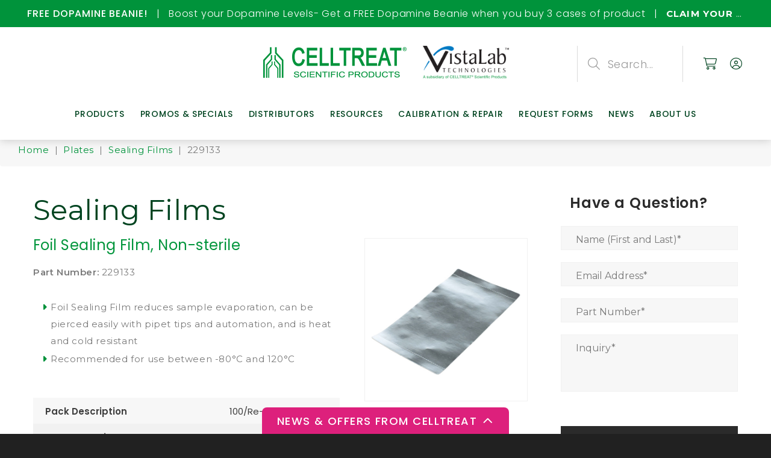

--- FILE ---
content_type: text/html; charset=UTF-8
request_url: https://www.celltreat.com/product/229133/
body_size: 66221
content:
<!DOCTYPE html>
<html lang="en">
<head>

<!-- Meta, Viewport & Title
	================================================== -->
<meta charset="utf-8">
<script type="text/javascript">
/* <![CDATA[ */
var gform;gform||(document.addEventListener("gform_main_scripts_loaded",function(){gform.scriptsLoaded=!0}),document.addEventListener("gform/theme/scripts_loaded",function(){gform.themeScriptsLoaded=!0}),window.addEventListener("DOMContentLoaded",function(){gform.domLoaded=!0}),gform={domLoaded:!1,scriptsLoaded:!1,themeScriptsLoaded:!1,isFormEditor:()=>"function"==typeof InitializeEditor,callIfLoaded:function(o){return!(!gform.domLoaded||!gform.scriptsLoaded||!gform.themeScriptsLoaded&&!gform.isFormEditor()||(gform.isFormEditor()&&console.warn("The use of gform.initializeOnLoaded() is deprecated in the form editor context and will be removed in Gravity Forms 3.1."),o(),0))},initializeOnLoaded:function(o){gform.callIfLoaded(o)||(document.addEventListener("gform_main_scripts_loaded",()=>{gform.scriptsLoaded=!0,gform.callIfLoaded(o)}),document.addEventListener("gform/theme/scripts_loaded",()=>{gform.themeScriptsLoaded=!0,gform.callIfLoaded(o)}),window.addEventListener("DOMContentLoaded",()=>{gform.domLoaded=!0,gform.callIfLoaded(o)}))},hooks:{action:{},filter:{}},addAction:function(o,r,e,t){gform.addHook("action",o,r,e,t)},addFilter:function(o,r,e,t){gform.addHook("filter",o,r,e,t)},doAction:function(o){gform.doHook("action",o,arguments)},applyFilters:function(o){return gform.doHook("filter",o,arguments)},removeAction:function(o,r){gform.removeHook("action",o,r)},removeFilter:function(o,r,e){gform.removeHook("filter",o,r,e)},addHook:function(o,r,e,t,n){null==gform.hooks[o][r]&&(gform.hooks[o][r]=[]);var d=gform.hooks[o][r];null==n&&(n=r+"_"+d.length),gform.hooks[o][r].push({tag:n,callable:e,priority:t=null==t?10:t})},doHook:function(r,o,e){var t;if(e=Array.prototype.slice.call(e,1),null!=gform.hooks[r][o]&&((o=gform.hooks[r][o]).sort(function(o,r){return o.priority-r.priority}),o.forEach(function(o){"function"!=typeof(t=o.callable)&&(t=window[t]),"action"==r?t.apply(null,e):e[0]=t.apply(null,e)})),"filter"==r)return e[0]},removeHook:function(o,r,t,n){var e;null!=gform.hooks[o][r]&&(e=(e=gform.hooks[o][r]).filter(function(o,r,e){return!!(null!=n&&n!=o.tag||null!=t&&t!=o.priority)}),gform.hooks[o][r]=e)}});
/* ]]> */
</script>

<meta http-equiv="X-UA-Compatible" content="IE=edge"><script type="text/javascript">(window.NREUM||(NREUM={})).init={privacy:{cookies_enabled:true},ajax:{deny_list:["bam.nr-data.net"]},feature_flags:["soft_nav"],distributed_tracing:{enabled:true}};(window.NREUM||(NREUM={})).loader_config={agentID:"1588872729",accountID:"4177944",trustKey:"66686",xpid:"UAcAVl9XDBABUVdRDgkOUVIC",licenseKey:"NRJS-788c981ca1439231770",applicationID:"1563989763",browserID:"1588872729"};;/*! For license information please see nr-loader-spa-1.308.0.min.js.LICENSE.txt */
(()=>{var e,t,r={384:(e,t,r)=>{"use strict";r.d(t,{NT:()=>a,US:()=>u,Zm:()=>o,bQ:()=>d,dV:()=>c,pV:()=>l});var n=r(6154),i=r(1863),s=r(1910);const a={beacon:"bam.nr-data.net",errorBeacon:"bam.nr-data.net"};function o(){return n.gm.NREUM||(n.gm.NREUM={}),void 0===n.gm.newrelic&&(n.gm.newrelic=n.gm.NREUM),n.gm.NREUM}function c(){let e=o();return e.o||(e.o={ST:n.gm.setTimeout,SI:n.gm.setImmediate||n.gm.setInterval,CT:n.gm.clearTimeout,XHR:n.gm.XMLHttpRequest,REQ:n.gm.Request,EV:n.gm.Event,PR:n.gm.Promise,MO:n.gm.MutationObserver,FETCH:n.gm.fetch,WS:n.gm.WebSocket},(0,s.i)(...Object.values(e.o))),e}function d(e,t){let r=o();r.initializedAgents??={},t.initializedAt={ms:(0,i.t)(),date:new Date},r.initializedAgents[e]=t}function u(e,t){o()[e]=t}function l(){return function(){let e=o();const t=e.info||{};e.info={beacon:a.beacon,errorBeacon:a.errorBeacon,...t}}(),function(){let e=o();const t=e.init||{};e.init={...t}}(),c(),function(){let e=o();const t=e.loader_config||{};e.loader_config={...t}}(),o()}},782:(e,t,r)=>{"use strict";r.d(t,{T:()=>n});const n=r(860).K7.pageViewTiming},860:(e,t,r)=>{"use strict";r.d(t,{$J:()=>u,K7:()=>c,P3:()=>d,XX:()=>i,Yy:()=>o,df:()=>s,qY:()=>n,v4:()=>a});const n="events",i="jserrors",s="browser/blobs",a="rum",o="browser/logs",c={ajax:"ajax",genericEvents:"generic_events",jserrors:i,logging:"logging",metrics:"metrics",pageAction:"page_action",pageViewEvent:"page_view_event",pageViewTiming:"page_view_timing",sessionReplay:"session_replay",sessionTrace:"session_trace",softNav:"soft_navigations",spa:"spa"},d={[c.pageViewEvent]:1,[c.pageViewTiming]:2,[c.metrics]:3,[c.jserrors]:4,[c.spa]:5,[c.ajax]:6,[c.sessionTrace]:7,[c.softNav]:8,[c.sessionReplay]:9,[c.logging]:10,[c.genericEvents]:11},u={[c.pageViewEvent]:a,[c.pageViewTiming]:n,[c.ajax]:n,[c.spa]:n,[c.softNav]:n,[c.metrics]:i,[c.jserrors]:i,[c.sessionTrace]:s,[c.sessionReplay]:s,[c.logging]:o,[c.genericEvents]:"ins"}},944:(e,t,r)=>{"use strict";r.d(t,{R:()=>i});var n=r(3241);function i(e,t){"function"==typeof console.debug&&(console.debug("New Relic Warning: https://github.com/newrelic/newrelic-browser-agent/blob/main/docs/warning-codes.md#".concat(e),t),(0,n.W)({agentIdentifier:null,drained:null,type:"data",name:"warn",feature:"warn",data:{code:e,secondary:t}}))}},993:(e,t,r)=>{"use strict";r.d(t,{A$:()=>s,ET:()=>a,TZ:()=>o,p_:()=>i});var n=r(860);const i={ERROR:"ERROR",WARN:"WARN",INFO:"INFO",DEBUG:"DEBUG",TRACE:"TRACE"},s={OFF:0,ERROR:1,WARN:2,INFO:3,DEBUG:4,TRACE:5},a="log",o=n.K7.logging},1541:(e,t,r)=>{"use strict";r.d(t,{U:()=>i,f:()=>n});const n={MFE:"MFE",BA:"BA"};function i(e,t){if(2!==t?.harvestEndpointVersion)return{};const r=t.agentRef.runtime.appMetadata.agents[0].entityGuid;return e?{"source.id":e.id,"source.name":e.name,"source.type":e.type,"parent.id":e.parent?.id||r,"parent.type":e.parent?.type||n.BA}:{"entity.guid":r,appId:t.agentRef.info.applicationID}}},1687:(e,t,r)=>{"use strict";r.d(t,{Ak:()=>d,Ze:()=>h,x3:()=>u});var n=r(3241),i=r(7836),s=r(3606),a=r(860),o=r(2646);const c={};function d(e,t){const r={staged:!1,priority:a.P3[t]||0};l(e),c[e].get(t)||c[e].set(t,r)}function u(e,t){e&&c[e]&&(c[e].get(t)&&c[e].delete(t),p(e,t,!1),c[e].size&&f(e))}function l(e){if(!e)throw new Error("agentIdentifier required");c[e]||(c[e]=new Map)}function h(e="",t="feature",r=!1){if(l(e),!e||!c[e].get(t)||r)return p(e,t);c[e].get(t).staged=!0,f(e)}function f(e){const t=Array.from(c[e]);t.every(([e,t])=>t.staged)&&(t.sort((e,t)=>e[1].priority-t[1].priority),t.forEach(([t])=>{c[e].delete(t),p(e,t)}))}function p(e,t,r=!0){const a=e?i.ee.get(e):i.ee,c=s.i.handlers;if(!a.aborted&&a.backlog&&c){if((0,n.W)({agentIdentifier:e,type:"lifecycle",name:"drain",feature:t}),r){const e=a.backlog[t],r=c[t];if(r){for(let t=0;e&&t<e.length;++t)g(e[t],r);Object.entries(r).forEach(([e,t])=>{Object.values(t||{}).forEach(t=>{t[0]?.on&&t[0]?.context()instanceof o.y&&t[0].on(e,t[1])})})}}a.isolatedBacklog||delete c[t],a.backlog[t]=null,a.emit("drain-"+t,[])}}function g(e,t){var r=e[1];Object.values(t[r]||{}).forEach(t=>{var r=e[0];if(t[0]===r){var n=t[1],i=e[3],s=e[2];n.apply(i,s)}})}},1738:(e,t,r)=>{"use strict";r.d(t,{U:()=>f,Y:()=>h});var n=r(3241),i=r(9908),s=r(1863),a=r(944),o=r(5701),c=r(3969),d=r(8362),u=r(860),l=r(4261);function h(e,t,r,s){const h=s||r;!h||h[e]&&h[e]!==d.d.prototype[e]||(h[e]=function(){(0,i.p)(c.xV,["API/"+e+"/called"],void 0,u.K7.metrics,r.ee),(0,n.W)({agentIdentifier:r.agentIdentifier,drained:!!o.B?.[r.agentIdentifier],type:"data",name:"api",feature:l.Pl+e,data:{}});try{return t.apply(this,arguments)}catch(e){(0,a.R)(23,e)}})}function f(e,t,r,n,a){const o=e.info;null===r?delete o.jsAttributes[t]:o.jsAttributes[t]=r,(a||null===r)&&(0,i.p)(l.Pl+n,[(0,s.t)(),t,r],void 0,"session",e.ee)}},1741:(e,t,r)=>{"use strict";r.d(t,{W:()=>s});var n=r(944),i=r(4261);class s{#e(e,...t){if(this[e]!==s.prototype[e])return this[e](...t);(0,n.R)(35,e)}addPageAction(e,t){return this.#e(i.hG,e,t)}register(e){return this.#e(i.eY,e)}recordCustomEvent(e,t){return this.#e(i.fF,e,t)}setPageViewName(e,t){return this.#e(i.Fw,e,t)}setCustomAttribute(e,t,r){return this.#e(i.cD,e,t,r)}noticeError(e,t){return this.#e(i.o5,e,t)}setUserId(e,t=!1){return this.#e(i.Dl,e,t)}setApplicationVersion(e){return this.#e(i.nb,e)}setErrorHandler(e){return this.#e(i.bt,e)}addRelease(e,t){return this.#e(i.k6,e,t)}log(e,t){return this.#e(i.$9,e,t)}start(){return this.#e(i.d3)}finished(e){return this.#e(i.BL,e)}recordReplay(){return this.#e(i.CH)}pauseReplay(){return this.#e(i.Tb)}addToTrace(e){return this.#e(i.U2,e)}setCurrentRouteName(e){return this.#e(i.PA,e)}interaction(e){return this.#e(i.dT,e)}wrapLogger(e,t,r){return this.#e(i.Wb,e,t,r)}measure(e,t){return this.#e(i.V1,e,t)}consent(e){return this.#e(i.Pv,e)}}},1863:(e,t,r)=>{"use strict";function n(){return Math.floor(performance.now())}r.d(t,{t:()=>n})},1910:(e,t,r)=>{"use strict";r.d(t,{i:()=>s});var n=r(944);const i=new Map;function s(...e){return e.every(e=>{if(i.has(e))return i.get(e);const t="function"==typeof e?e.toString():"",r=t.includes("[native code]"),s=t.includes("nrWrapper");return r||s||(0,n.R)(64,e?.name||t),i.set(e,r),r})}},2555:(e,t,r)=>{"use strict";r.d(t,{D:()=>o,f:()=>a});var n=r(384),i=r(8122);const s={beacon:n.NT.beacon,errorBeacon:n.NT.errorBeacon,licenseKey:void 0,applicationID:void 0,sa:void 0,queueTime:void 0,applicationTime:void 0,ttGuid:void 0,user:void 0,account:void 0,product:void 0,extra:void 0,jsAttributes:{},userAttributes:void 0,atts:void 0,transactionName:void 0,tNamePlain:void 0};function a(e){try{return!!e.licenseKey&&!!e.errorBeacon&&!!e.applicationID}catch(e){return!1}}const o=e=>(0,i.a)(e,s)},2614:(e,t,r)=>{"use strict";r.d(t,{BB:()=>a,H3:()=>n,g:()=>d,iL:()=>c,tS:()=>o,uh:()=>i,wk:()=>s});const n="NRBA",i="SESSION",s=144e5,a=18e5,o={STARTED:"session-started",PAUSE:"session-pause",RESET:"session-reset",RESUME:"session-resume",UPDATE:"session-update"},c={SAME_TAB:"same-tab",CROSS_TAB:"cross-tab"},d={OFF:0,FULL:1,ERROR:2}},2646:(e,t,r)=>{"use strict";r.d(t,{y:()=>n});class n{constructor(e){this.contextId=e}}},2843:(e,t,r)=>{"use strict";r.d(t,{G:()=>s,u:()=>i});var n=r(3878);function i(e,t=!1,r,i){(0,n.DD)("visibilitychange",function(){if(t)return void("hidden"===document.visibilityState&&e());e(document.visibilityState)},r,i)}function s(e,t,r){(0,n.sp)("pagehide",e,t,r)}},3241:(e,t,r)=>{"use strict";r.d(t,{W:()=>s});var n=r(6154);const i="newrelic";function s(e={}){try{n.gm.dispatchEvent(new CustomEvent(i,{detail:e}))}catch(e){}}},3304:(e,t,r)=>{"use strict";r.d(t,{A:()=>s});var n=r(7836);const i=()=>{const e=new WeakSet;return(t,r)=>{if("object"==typeof r&&null!==r){if(e.has(r))return;e.add(r)}return r}};function s(e){try{return JSON.stringify(e,i())??""}catch(e){try{n.ee.emit("internal-error",[e])}catch(e){}return""}}},3333:(e,t,r)=>{"use strict";r.d(t,{$v:()=>u,TZ:()=>n,Xh:()=>c,Zp:()=>i,kd:()=>d,mq:()=>o,nf:()=>a,qN:()=>s});const n=r(860).K7.genericEvents,i=["auxclick","click","copy","keydown","paste","scrollend"],s=["focus","blur"],a=4,o=1e3,c=2e3,d=["PageAction","UserAction","BrowserPerformance"],u={RESOURCES:"experimental.resources",REGISTER:"register"}},3434:(e,t,r)=>{"use strict";r.d(t,{Jt:()=>s,YM:()=>d});var n=r(7836),i=r(5607);const s="nr@original:".concat(i.W),a=50;var o=Object.prototype.hasOwnProperty,c=!1;function d(e,t){return e||(e=n.ee),r.inPlace=function(e,t,n,i,s){n||(n="");const a="-"===n.charAt(0);for(let o=0;o<t.length;o++){const c=t[o],d=e[c];l(d)||(e[c]=r(d,a?c+n:n,i,c,s))}},r.flag=s,r;function r(t,r,n,c,d){return l(t)?t:(r||(r=""),nrWrapper[s]=t,function(e,t,r){if(Object.defineProperty&&Object.keys)try{return Object.keys(e).forEach(function(r){Object.defineProperty(t,r,{get:function(){return e[r]},set:function(t){return e[r]=t,t}})}),t}catch(e){u([e],r)}for(var n in e)o.call(e,n)&&(t[n]=e[n])}(t,nrWrapper,e),nrWrapper);function nrWrapper(){var s,o,l,h;let f;try{o=this,s=[...arguments],l="function"==typeof n?n(s,o):n||{}}catch(t){u([t,"",[s,o,c],l],e)}i(r+"start",[s,o,c],l,d);const p=performance.now();let g;try{return h=t.apply(o,s),g=performance.now(),h}catch(e){throw g=performance.now(),i(r+"err",[s,o,e],l,d),f=e,f}finally{const e=g-p,t={start:p,end:g,duration:e,isLongTask:e>=a,methodName:c,thrownError:f};t.isLongTask&&i("long-task",[t,o],l,d),i(r+"end",[s,o,h],l,d)}}}function i(r,n,i,s){if(!c||t){var a=c;c=!0;try{e.emit(r,n,i,t,s)}catch(t){u([t,r,n,i],e)}c=a}}}function u(e,t){t||(t=n.ee);try{t.emit("internal-error",e)}catch(e){}}function l(e){return!(e&&"function"==typeof e&&e.apply&&!e[s])}},3606:(e,t,r)=>{"use strict";r.d(t,{i:()=>s});var n=r(9908);s.on=a;var i=s.handlers={};function s(e,t,r,s){a(s||n.d,i,e,t,r)}function a(e,t,r,i,s){s||(s="feature"),e||(e=n.d);var a=t[s]=t[s]||{};(a[r]=a[r]||[]).push([e,i])}},3738:(e,t,r)=>{"use strict";r.d(t,{He:()=>i,Kp:()=>o,Lc:()=>d,Rz:()=>u,TZ:()=>n,bD:()=>s,d3:()=>a,jx:()=>l,sl:()=>h,uP:()=>c});const n=r(860).K7.sessionTrace,i="bstResource",s="resource",a="-start",o="-end",c="fn"+a,d="fn"+o,u="pushState",l=1e3,h=3e4},3785:(e,t,r)=>{"use strict";r.d(t,{R:()=>c,b:()=>d});var n=r(9908),i=r(1863),s=r(860),a=r(3969),o=r(993);function c(e,t,r={},c=o.p_.INFO,d=!0,u,l=(0,i.t)()){(0,n.p)(a.xV,["API/logging/".concat(c.toLowerCase(),"/called")],void 0,s.K7.metrics,e),(0,n.p)(o.ET,[l,t,r,c,d,u],void 0,s.K7.logging,e)}function d(e){return"string"==typeof e&&Object.values(o.p_).some(t=>t===e.toUpperCase().trim())}},3878:(e,t,r)=>{"use strict";function n(e,t){return{capture:e,passive:!1,signal:t}}function i(e,t,r=!1,i){window.addEventListener(e,t,n(r,i))}function s(e,t,r=!1,i){document.addEventListener(e,t,n(r,i))}r.d(t,{DD:()=>s,jT:()=>n,sp:()=>i})},3962:(e,t,r)=>{"use strict";r.d(t,{AM:()=>a,O2:()=>l,OV:()=>s,Qu:()=>h,TZ:()=>c,ih:()=>f,pP:()=>o,t1:()=>u,tC:()=>i,wD:()=>d});var n=r(860);const i=["click","keydown","submit"],s="popstate",a="api",o="initialPageLoad",c=n.K7.softNav,d=5e3,u=500,l={INITIAL_PAGE_LOAD:"",ROUTE_CHANGE:1,UNSPECIFIED:2},h={INTERACTION:1,AJAX:2,CUSTOM_END:3,CUSTOM_TRACER:4},f={IP:"in progress",PF:"pending finish",FIN:"finished",CAN:"cancelled"}},3969:(e,t,r)=>{"use strict";r.d(t,{TZ:()=>n,XG:()=>o,rs:()=>i,xV:()=>a,z_:()=>s});const n=r(860).K7.metrics,i="sm",s="cm",a="storeSupportabilityMetrics",o="storeEventMetrics"},4234:(e,t,r)=>{"use strict";r.d(t,{W:()=>s});var n=r(7836),i=r(1687);class s{constructor(e,t){this.agentIdentifier=e,this.ee=n.ee.get(e),this.featureName=t,this.blocked=!1}deregisterDrain(){(0,i.x3)(this.agentIdentifier,this.featureName)}}},4261:(e,t,r)=>{"use strict";r.d(t,{$9:()=>u,BL:()=>c,CH:()=>p,Dl:()=>R,Fw:()=>w,PA:()=>v,Pl:()=>n,Pv:()=>A,Tb:()=>h,U2:()=>a,V1:()=>E,Wb:()=>T,bt:()=>y,cD:()=>b,d3:()=>x,dT:()=>d,eY:()=>g,fF:()=>f,hG:()=>s,hw:()=>i,k6:()=>o,nb:()=>m,o5:()=>l});const n="api-",i=n+"ixn-",s="addPageAction",a="addToTrace",o="addRelease",c="finished",d="interaction",u="log",l="noticeError",h="pauseReplay",f="recordCustomEvent",p="recordReplay",g="register",m="setApplicationVersion",v="setCurrentRouteName",b="setCustomAttribute",y="setErrorHandler",w="setPageViewName",R="setUserId",x="start",T="wrapLogger",E="measure",A="consent"},5205:(e,t,r)=>{"use strict";r.d(t,{j:()=>S});var n=r(384),i=r(1741);var s=r(2555),a=r(3333);const o=e=>{if(!e||"string"!=typeof e)return!1;try{document.createDocumentFragment().querySelector(e)}catch{return!1}return!0};var c=r(2614),d=r(944),u=r(8122);const l="[data-nr-mask]",h=e=>(0,u.a)(e,(()=>{const e={feature_flags:[],experimental:{allow_registered_children:!1,resources:!1},mask_selector:"*",block_selector:"[data-nr-block]",mask_input_options:{color:!1,date:!1,"datetime-local":!1,email:!1,month:!1,number:!1,range:!1,search:!1,tel:!1,text:!1,time:!1,url:!1,week:!1,textarea:!1,select:!1,password:!0}};return{ajax:{deny_list:void 0,block_internal:!0,enabled:!0,autoStart:!0},api:{get allow_registered_children(){return e.feature_flags.includes(a.$v.REGISTER)||e.experimental.allow_registered_children},set allow_registered_children(t){e.experimental.allow_registered_children=t},duplicate_registered_data:!1},browser_consent_mode:{enabled:!1},distributed_tracing:{enabled:void 0,exclude_newrelic_header:void 0,cors_use_newrelic_header:void 0,cors_use_tracecontext_headers:void 0,allowed_origins:void 0},get feature_flags(){return e.feature_flags},set feature_flags(t){e.feature_flags=t},generic_events:{enabled:!0,autoStart:!0},harvest:{interval:30},jserrors:{enabled:!0,autoStart:!0},logging:{enabled:!0,autoStart:!0},metrics:{enabled:!0,autoStart:!0},obfuscate:void 0,page_action:{enabled:!0},page_view_event:{enabled:!0,autoStart:!0},page_view_timing:{enabled:!0,autoStart:!0},performance:{capture_marks:!1,capture_measures:!1,capture_detail:!0,resources:{get enabled(){return e.feature_flags.includes(a.$v.RESOURCES)||e.experimental.resources},set enabled(t){e.experimental.resources=t},asset_types:[],first_party_domains:[],ignore_newrelic:!0}},privacy:{cookies_enabled:!0},proxy:{assets:void 0,beacon:void 0},session:{expiresMs:c.wk,inactiveMs:c.BB},session_replay:{autoStart:!0,enabled:!1,preload:!1,sampling_rate:10,error_sampling_rate:100,collect_fonts:!1,inline_images:!1,fix_stylesheets:!0,mask_all_inputs:!0,get mask_text_selector(){return e.mask_selector},set mask_text_selector(t){o(t)?e.mask_selector="".concat(t,",").concat(l):""===t||null===t?e.mask_selector=l:(0,d.R)(5,t)},get block_class(){return"nr-block"},get ignore_class(){return"nr-ignore"},get mask_text_class(){return"nr-mask"},get block_selector(){return e.block_selector},set block_selector(t){o(t)?e.block_selector+=",".concat(t):""!==t&&(0,d.R)(6,t)},get mask_input_options(){return e.mask_input_options},set mask_input_options(t){t&&"object"==typeof t?e.mask_input_options={...t,password:!0}:(0,d.R)(7,t)}},session_trace:{enabled:!0,autoStart:!0},soft_navigations:{enabled:!0,autoStart:!0},spa:{enabled:!0,autoStart:!0},ssl:void 0,user_actions:{enabled:!0,elementAttributes:["id","className","tagName","type"]}}})());var f=r(6154),p=r(9324);let g=0;const m={buildEnv:p.F3,distMethod:p.Xs,version:p.xv,originTime:f.WN},v={consented:!1},b={appMetadata:{},get consented(){return this.session?.state?.consent||v.consented},set consented(e){v.consented=e},customTransaction:void 0,denyList:void 0,disabled:!1,harvester:void 0,isolatedBacklog:!1,isRecording:!1,loaderType:void 0,maxBytes:3e4,obfuscator:void 0,onerror:void 0,ptid:void 0,releaseIds:{},session:void 0,timeKeeper:void 0,registeredEntities:[],jsAttributesMetadata:{bytes:0},get harvestCount(){return++g}},y=e=>{const t=(0,u.a)(e,b),r=Object.keys(m).reduce((e,t)=>(e[t]={value:m[t],writable:!1,configurable:!0,enumerable:!0},e),{});return Object.defineProperties(t,r)};var w=r(5701);const R=e=>{const t=e.startsWith("http");e+="/",r.p=t?e:"https://"+e};var x=r(7836),T=r(3241);const E={accountID:void 0,trustKey:void 0,agentID:void 0,licenseKey:void 0,applicationID:void 0,xpid:void 0},A=e=>(0,u.a)(e,E),_=new Set;function S(e,t={},r,a){let{init:o,info:c,loader_config:d,runtime:u={},exposed:l=!0}=t;if(!c){const e=(0,n.pV)();o=e.init,c=e.info,d=e.loader_config}e.init=h(o||{}),e.loader_config=A(d||{}),c.jsAttributes??={},f.bv&&(c.jsAttributes.isWorker=!0),e.info=(0,s.D)(c);const p=e.init,g=[c.beacon,c.errorBeacon];_.has(e.agentIdentifier)||(p.proxy.assets&&(R(p.proxy.assets),g.push(p.proxy.assets)),p.proxy.beacon&&g.push(p.proxy.beacon),e.beacons=[...g],function(e){const t=(0,n.pV)();Object.getOwnPropertyNames(i.W.prototype).forEach(r=>{const n=i.W.prototype[r];if("function"!=typeof n||"constructor"===n)return;let s=t[r];e[r]&&!1!==e.exposed&&"micro-agent"!==e.runtime?.loaderType&&(t[r]=(...t)=>{const n=e[r](...t);return s?s(...t):n})})}(e),(0,n.US)("activatedFeatures",w.B)),u.denyList=[...p.ajax.deny_list||[],...p.ajax.block_internal?g:[]],u.ptid=e.agentIdentifier,u.loaderType=r,e.runtime=y(u),_.has(e.agentIdentifier)||(e.ee=x.ee.get(e.agentIdentifier),e.exposed=l,(0,T.W)({agentIdentifier:e.agentIdentifier,drained:!!w.B?.[e.agentIdentifier],type:"lifecycle",name:"initialize",feature:void 0,data:e.config})),_.add(e.agentIdentifier)}},5270:(e,t,r)=>{"use strict";r.d(t,{Aw:()=>a,SR:()=>s,rF:()=>o});var n=r(384),i=r(7767);function s(e){return!!(0,n.dV)().o.MO&&(0,i.V)(e)&&!0===e?.session_trace.enabled}function a(e){return!0===e?.session_replay.preload&&s(e)}function o(e,t){try{if("string"==typeof t?.type){if("password"===t.type.toLowerCase())return"*".repeat(e?.length||0);if(void 0!==t?.dataset?.nrUnmask||t?.classList?.contains("nr-unmask"))return e}}catch(e){}return"string"==typeof e?e.replace(/[\S]/g,"*"):"*".repeat(e?.length||0)}},5289:(e,t,r)=>{"use strict";r.d(t,{GG:()=>a,Qr:()=>c,sB:()=>o});var n=r(3878),i=r(6389);function s(){return"undefined"==typeof document||"complete"===document.readyState}function a(e,t){if(s())return e();const r=(0,i.J)(e),a=setInterval(()=>{s()&&(clearInterval(a),r())},500);(0,n.sp)("load",r,t)}function o(e){if(s())return e();(0,n.DD)("DOMContentLoaded",e)}function c(e){if(s())return e();(0,n.sp)("popstate",e)}},5607:(e,t,r)=>{"use strict";r.d(t,{W:()=>n});const n=(0,r(9566).bz)()},5701:(e,t,r)=>{"use strict";r.d(t,{B:()=>s,t:()=>a});var n=r(3241);const i=new Set,s={};function a(e,t){const r=t.agentIdentifier;s[r]??={},e&&"object"==typeof e&&(i.has(r)||(t.ee.emit("rumresp",[e]),s[r]=e,i.add(r),(0,n.W)({agentIdentifier:r,loaded:!0,drained:!0,type:"lifecycle",name:"load",feature:void 0,data:e})))}},6154:(e,t,r)=>{"use strict";r.d(t,{OF:()=>d,RI:()=>i,WN:()=>h,bv:()=>s,eN:()=>f,gm:()=>a,lR:()=>l,m:()=>c,mw:()=>o,sb:()=>u});var n=r(1863);const i="undefined"!=typeof window&&!!window.document,s="undefined"!=typeof WorkerGlobalScope&&("undefined"!=typeof self&&self instanceof WorkerGlobalScope&&self.navigator instanceof WorkerNavigator||"undefined"!=typeof globalThis&&globalThis instanceof WorkerGlobalScope&&globalThis.navigator instanceof WorkerNavigator),a=i?window:"undefined"!=typeof WorkerGlobalScope&&("undefined"!=typeof self&&self instanceof WorkerGlobalScope&&self||"undefined"!=typeof globalThis&&globalThis instanceof WorkerGlobalScope&&globalThis),o=Boolean("hidden"===a?.document?.visibilityState),c=""+a?.location,d=/iPad|iPhone|iPod/.test(a.navigator?.userAgent),u=d&&"undefined"==typeof SharedWorker,l=(()=>{const e=a.navigator?.userAgent?.match(/Firefox[/\s](\d+\.\d+)/);return Array.isArray(e)&&e.length>=2?+e[1]:0})(),h=Date.now()-(0,n.t)(),f=()=>"undefined"!=typeof PerformanceNavigationTiming&&a?.performance?.getEntriesByType("navigation")?.[0]?.responseStart},6344:(e,t,r)=>{"use strict";r.d(t,{BB:()=>u,Qb:()=>l,TZ:()=>i,Ug:()=>a,Vh:()=>s,_s:()=>o,bc:()=>d,yP:()=>c});var n=r(2614);const i=r(860).K7.sessionReplay,s="errorDuringReplay",a=.12,o={DomContentLoaded:0,Load:1,FullSnapshot:2,IncrementalSnapshot:3,Meta:4,Custom:5},c={[n.g.ERROR]:15e3,[n.g.FULL]:3e5,[n.g.OFF]:0},d={RESET:{message:"Session was reset",sm:"Reset"},IMPORT:{message:"Recorder failed to import",sm:"Import"},TOO_MANY:{message:"429: Too Many Requests",sm:"Too-Many"},TOO_BIG:{message:"Payload was too large",sm:"Too-Big"},CROSS_TAB:{message:"Session Entity was set to OFF on another tab",sm:"Cross-Tab"},ENTITLEMENTS:{message:"Session Replay is not allowed and will not be started",sm:"Entitlement"}},u=5e3,l={API:"api",RESUME:"resume",SWITCH_TO_FULL:"switchToFull",INITIALIZE:"initialize",PRELOAD:"preload"}},6389:(e,t,r)=>{"use strict";function n(e,t=500,r={}){const n=r?.leading||!1;let i;return(...r)=>{n&&void 0===i&&(e.apply(this,r),i=setTimeout(()=>{i=clearTimeout(i)},t)),n||(clearTimeout(i),i=setTimeout(()=>{e.apply(this,r)},t))}}function i(e){let t=!1;return(...r)=>{t||(t=!0,e.apply(this,r))}}r.d(t,{J:()=>i,s:()=>n})},6630:(e,t,r)=>{"use strict";r.d(t,{T:()=>n});const n=r(860).K7.pageViewEvent},6774:(e,t,r)=>{"use strict";r.d(t,{T:()=>n});const n=r(860).K7.jserrors},7295:(e,t,r)=>{"use strict";r.d(t,{Xv:()=>a,gX:()=>i,iW:()=>s});var n=[];function i(e){if(!e||s(e))return!1;if(0===n.length)return!0;if("*"===n[0].hostname)return!1;for(var t=0;t<n.length;t++){var r=n[t];if(r.hostname.test(e.hostname)&&r.pathname.test(e.pathname))return!1}return!0}function s(e){return void 0===e.hostname}function a(e){if(n=[],e&&e.length)for(var t=0;t<e.length;t++){let r=e[t];if(!r)continue;if("*"===r)return void(n=[{hostname:"*"}]);0===r.indexOf("http://")?r=r.substring(7):0===r.indexOf("https://")&&(r=r.substring(8));const i=r.indexOf("/");let s,a;i>0?(s=r.substring(0,i),a=r.substring(i)):(s=r,a="*");let[c]=s.split(":");n.push({hostname:o(c),pathname:o(a,!0)})}}function o(e,t=!1){const r=e.replace(/[.+?^${}()|[\]\\]/g,e=>"\\"+e).replace(/\*/g,".*?");return new RegExp((t?"^":"")+r+"$")}},7485:(e,t,r)=>{"use strict";r.d(t,{D:()=>i});var n=r(6154);function i(e){if(0===(e||"").indexOf("data:"))return{protocol:"data"};try{const t=new URL(e,location.href),r={port:t.port,hostname:t.hostname,pathname:t.pathname,search:t.search,protocol:t.protocol.slice(0,t.protocol.indexOf(":")),sameOrigin:t.protocol===n.gm?.location?.protocol&&t.host===n.gm?.location?.host};return r.port&&""!==r.port||("http:"===t.protocol&&(r.port="80"),"https:"===t.protocol&&(r.port="443")),r.pathname&&""!==r.pathname?r.pathname.startsWith("/")||(r.pathname="/".concat(r.pathname)):r.pathname="/",r}catch(e){return{}}}},7699:(e,t,r)=>{"use strict";r.d(t,{It:()=>s,KC:()=>o,No:()=>i,qh:()=>a});var n=r(860);const i=16e3,s=1e6,a="SESSION_ERROR",o={[n.K7.logging]:!0,[n.K7.genericEvents]:!1,[n.K7.jserrors]:!1,[n.K7.ajax]:!1}},7767:(e,t,r)=>{"use strict";r.d(t,{V:()=>i});var n=r(6154);const i=e=>n.RI&&!0===e?.privacy.cookies_enabled},7836:(e,t,r)=>{"use strict";r.d(t,{P:()=>o,ee:()=>c});var n=r(384),i=r(8990),s=r(2646),a=r(5607);const o="nr@context:".concat(a.W),c=function e(t,r){var n={},a={},u={},l=!1;try{l=16===r.length&&d.initializedAgents?.[r]?.runtime.isolatedBacklog}catch(e){}var h={on:p,addEventListener:p,removeEventListener:function(e,t){var r=n[e];if(!r)return;for(var i=0;i<r.length;i++)r[i]===t&&r.splice(i,1)},emit:function(e,r,n,i,s){!1!==s&&(s=!0);if(c.aborted&&!i)return;t&&s&&t.emit(e,r,n);var o=f(n);g(e).forEach(e=>{e.apply(o,r)});var d=v()[a[e]];d&&d.push([h,e,r,o]);return o},get:m,listeners:g,context:f,buffer:function(e,t){const r=v();if(t=t||"feature",h.aborted)return;Object.entries(e||{}).forEach(([e,n])=>{a[n]=t,t in r||(r[t]=[])})},abort:function(){h._aborted=!0,Object.keys(h.backlog).forEach(e=>{delete h.backlog[e]})},isBuffering:function(e){return!!v()[a[e]]},debugId:r,backlog:l?{}:t&&"object"==typeof t.backlog?t.backlog:{},isolatedBacklog:l};return Object.defineProperty(h,"aborted",{get:()=>{let e=h._aborted||!1;return e||(t&&(e=t.aborted),e)}}),h;function f(e){return e&&e instanceof s.y?e:e?(0,i.I)(e,o,()=>new s.y(o)):new s.y(o)}function p(e,t){n[e]=g(e).concat(t)}function g(e){return n[e]||[]}function m(t){return u[t]=u[t]||e(h,t)}function v(){return h.backlog}}(void 0,"globalEE"),d=(0,n.Zm)();d.ee||(d.ee=c)},8122:(e,t,r)=>{"use strict";r.d(t,{a:()=>i});var n=r(944);function i(e,t){try{if(!e||"object"!=typeof e)return(0,n.R)(3);if(!t||"object"!=typeof t)return(0,n.R)(4);const r=Object.create(Object.getPrototypeOf(t),Object.getOwnPropertyDescriptors(t)),s=0===Object.keys(r).length?e:r;for(let a in s)if(void 0!==e[a])try{if(null===e[a]){r[a]=null;continue}Array.isArray(e[a])&&Array.isArray(t[a])?r[a]=Array.from(new Set([...e[a],...t[a]])):"object"==typeof e[a]&&"object"==typeof t[a]?r[a]=i(e[a],t[a]):r[a]=e[a]}catch(e){r[a]||(0,n.R)(1,e)}return r}catch(e){(0,n.R)(2,e)}}},8139:(e,t,r)=>{"use strict";r.d(t,{u:()=>h});var n=r(7836),i=r(3434),s=r(8990),a=r(6154);const o={},c=a.gm.XMLHttpRequest,d="addEventListener",u="removeEventListener",l="nr@wrapped:".concat(n.P);function h(e){var t=function(e){return(e||n.ee).get("events")}(e);if(o[t.debugId]++)return t;o[t.debugId]=1;var r=(0,i.YM)(t,!0);function h(e){r.inPlace(e,[d,u],"-",p)}function p(e,t){return e[1]}return"getPrototypeOf"in Object&&(a.RI&&f(document,h),c&&f(c.prototype,h),f(a.gm,h)),t.on(d+"-start",function(e,t){var n=e[1];if(null!==n&&("function"==typeof n||"object"==typeof n)&&"newrelic"!==e[0]){var i=(0,s.I)(n,l,function(){var e={object:function(){if("function"!=typeof n.handleEvent)return;return n.handleEvent.apply(n,arguments)},function:n}[typeof n];return e?r(e,"fn-",null,e.name||"anonymous"):n});this.wrapped=e[1]=i}}),t.on(u+"-start",function(e){e[1]=this.wrapped||e[1]}),t}function f(e,t,...r){let n=e;for(;"object"==typeof n&&!Object.prototype.hasOwnProperty.call(n,d);)n=Object.getPrototypeOf(n);n&&t(n,...r)}},8362:(e,t,r)=>{"use strict";r.d(t,{d:()=>s});var n=r(9566),i=r(1741);class s extends i.W{agentIdentifier=(0,n.LA)(16)}},8374:(e,t,r)=>{r.nc=(()=>{try{return document?.currentScript?.nonce}catch(e){}return""})()},8990:(e,t,r)=>{"use strict";r.d(t,{I:()=>i});var n=Object.prototype.hasOwnProperty;function i(e,t,r){if(n.call(e,t))return e[t];var i=r();if(Object.defineProperty&&Object.keys)try{return Object.defineProperty(e,t,{value:i,writable:!0,enumerable:!1}),i}catch(e){}return e[t]=i,i}},9119:(e,t,r)=>{"use strict";r.d(t,{L:()=>s});var n=/([^?#]*)[^#]*(#[^?]*|$).*/,i=/([^?#]*)().*/;function s(e,t){return e?e.replace(t?n:i,"$1$2"):e}},9300:(e,t,r)=>{"use strict";r.d(t,{T:()=>n});const n=r(860).K7.ajax},9324:(e,t,r)=>{"use strict";r.d(t,{AJ:()=>a,F3:()=>i,Xs:()=>s,Yq:()=>o,xv:()=>n});const n="1.308.0",i="PROD",s="CDN",a="@newrelic/rrweb",o="1.0.1"},9566:(e,t,r)=>{"use strict";r.d(t,{LA:()=>o,ZF:()=>c,bz:()=>a,el:()=>d});var n=r(6154);const i="xxxxxxxx-xxxx-4xxx-yxxx-xxxxxxxxxxxx";function s(e,t){return e?15&e[t]:16*Math.random()|0}function a(){const e=n.gm?.crypto||n.gm?.msCrypto;let t,r=0;return e&&e.getRandomValues&&(t=e.getRandomValues(new Uint8Array(30))),i.split("").map(e=>"x"===e?s(t,r++).toString(16):"y"===e?(3&s()|8).toString(16):e).join("")}function o(e){const t=n.gm?.crypto||n.gm?.msCrypto;let r,i=0;t&&t.getRandomValues&&(r=t.getRandomValues(new Uint8Array(e)));const a=[];for(var o=0;o<e;o++)a.push(s(r,i++).toString(16));return a.join("")}function c(){return o(16)}function d(){return o(32)}},9908:(e,t,r)=>{"use strict";r.d(t,{d:()=>n,p:()=>i});var n=r(7836).ee.get("handle");function i(e,t,r,i,s){s?(s.buffer([e],i),s.emit(e,t,r)):(n.buffer([e],i),n.emit(e,t,r))}}},n={};function i(e){var t=n[e];if(void 0!==t)return t.exports;var s=n[e]={exports:{}};return r[e](s,s.exports,i),s.exports}i.m=r,i.d=(e,t)=>{for(var r in t)i.o(t,r)&&!i.o(e,r)&&Object.defineProperty(e,r,{enumerable:!0,get:t[r]})},i.f={},i.e=e=>Promise.all(Object.keys(i.f).reduce((t,r)=>(i.f[r](e,t),t),[])),i.u=e=>({212:"nr-spa-compressor",249:"nr-spa-recorder",478:"nr-spa"}[e]+"-1.308.0.min.js"),i.o=(e,t)=>Object.prototype.hasOwnProperty.call(e,t),e={},t="NRBA-1.308.0.PROD:",i.l=(r,n,s,a)=>{if(e[r])e[r].push(n);else{var o,c;if(void 0!==s)for(var d=document.getElementsByTagName("script"),u=0;u<d.length;u++){var l=d[u];if(l.getAttribute("src")==r||l.getAttribute("data-webpack")==t+s){o=l;break}}if(!o){c=!0;var h={478:"sha512-RSfSVnmHk59T/uIPbdSE0LPeqcEdF4/+XhfJdBuccH5rYMOEZDhFdtnh6X6nJk7hGpzHd9Ujhsy7lZEz/ORYCQ==",249:"sha512-ehJXhmntm85NSqW4MkhfQqmeKFulra3klDyY0OPDUE+sQ3GokHlPh1pmAzuNy//3j4ac6lzIbmXLvGQBMYmrkg==",212:"sha512-B9h4CR46ndKRgMBcK+j67uSR2RCnJfGefU+A7FrgR/k42ovXy5x/MAVFiSvFxuVeEk/pNLgvYGMp1cBSK/G6Fg=="};(o=document.createElement("script")).charset="utf-8",i.nc&&o.setAttribute("nonce",i.nc),o.setAttribute("data-webpack",t+s),o.src=r,0!==o.src.indexOf(window.location.origin+"/")&&(o.crossOrigin="anonymous"),h[a]&&(o.integrity=h[a])}e[r]=[n];var f=(t,n)=>{o.onerror=o.onload=null,clearTimeout(p);var i=e[r];if(delete e[r],o.parentNode&&o.parentNode.removeChild(o),i&&i.forEach(e=>e(n)),t)return t(n)},p=setTimeout(f.bind(null,void 0,{type:"timeout",target:o}),12e4);o.onerror=f.bind(null,o.onerror),o.onload=f.bind(null,o.onload),c&&document.head.appendChild(o)}},i.r=e=>{"undefined"!=typeof Symbol&&Symbol.toStringTag&&Object.defineProperty(e,Symbol.toStringTag,{value:"Module"}),Object.defineProperty(e,"__esModule",{value:!0})},i.p="https://js-agent.newrelic.com/",(()=>{var e={38:0,788:0};i.f.j=(t,r)=>{var n=i.o(e,t)?e[t]:void 0;if(0!==n)if(n)r.push(n[2]);else{var s=new Promise((r,i)=>n=e[t]=[r,i]);r.push(n[2]=s);var a=i.p+i.u(t),o=new Error;i.l(a,r=>{if(i.o(e,t)&&(0!==(n=e[t])&&(e[t]=void 0),n)){var s=r&&("load"===r.type?"missing":r.type),a=r&&r.target&&r.target.src;o.message="Loading chunk "+t+" failed: ("+s+": "+a+")",o.name="ChunkLoadError",o.type=s,o.request=a,n[1](o)}},"chunk-"+t,t)}};var t=(t,r)=>{var n,s,[a,o,c]=r,d=0;if(a.some(t=>0!==e[t])){for(n in o)i.o(o,n)&&(i.m[n]=o[n]);if(c)c(i)}for(t&&t(r);d<a.length;d++)s=a[d],i.o(e,s)&&e[s]&&e[s][0](),e[s]=0},r=self["webpackChunk:NRBA-1.308.0.PROD"]=self["webpackChunk:NRBA-1.308.0.PROD"]||[];r.forEach(t.bind(null,0)),r.push=t.bind(null,r.push.bind(r))})(),(()=>{"use strict";i(8374);var e=i(8362),t=i(860);const r=Object.values(t.K7);var n=i(5205);var s=i(9908),a=i(1863),o=i(4261),c=i(1738);var d=i(1687),u=i(4234),l=i(5289),h=i(6154),f=i(944),p=i(5270),g=i(7767),m=i(6389),v=i(7699);class b extends u.W{constructor(e,t){super(e.agentIdentifier,t),this.agentRef=e,this.abortHandler=void 0,this.featAggregate=void 0,this.loadedSuccessfully=void 0,this.onAggregateImported=new Promise(e=>{this.loadedSuccessfully=e}),this.deferred=Promise.resolve(),!1===e.init[this.featureName].autoStart?this.deferred=new Promise((t,r)=>{this.ee.on("manual-start-all",(0,m.J)(()=>{(0,d.Ak)(e.agentIdentifier,this.featureName),t()}))}):(0,d.Ak)(e.agentIdentifier,t)}importAggregator(e,t,r={}){if(this.featAggregate)return;const n=async()=>{let n;await this.deferred;try{if((0,g.V)(e.init)){const{setupAgentSession:t}=await i.e(478).then(i.bind(i,8766));n=t(e)}}catch(e){(0,f.R)(20,e),this.ee.emit("internal-error",[e]),(0,s.p)(v.qh,[e],void 0,this.featureName,this.ee)}try{if(!this.#t(this.featureName,n,e.init))return(0,d.Ze)(this.agentIdentifier,this.featureName),void this.loadedSuccessfully(!1);const{Aggregate:i}=await t();this.featAggregate=new i(e,r),e.runtime.harvester.initializedAggregates.push(this.featAggregate),this.loadedSuccessfully(!0)}catch(e){(0,f.R)(34,e),this.abortHandler?.(),(0,d.Ze)(this.agentIdentifier,this.featureName,!0),this.loadedSuccessfully(!1),this.ee&&this.ee.abort()}};h.RI?(0,l.GG)(()=>n(),!0):n()}#t(e,r,n){if(this.blocked)return!1;switch(e){case t.K7.sessionReplay:return(0,p.SR)(n)&&!!r;case t.K7.sessionTrace:return!!r;default:return!0}}}var y=i(6630),w=i(2614),R=i(3241);class x extends b{static featureName=y.T;constructor(e){var t;super(e,y.T),this.setupInspectionEvents(e.agentIdentifier),t=e,(0,c.Y)(o.Fw,function(e,r){"string"==typeof e&&("/"!==e.charAt(0)&&(e="/"+e),t.runtime.customTransaction=(r||"http://custom.transaction")+e,(0,s.p)(o.Pl+o.Fw,[(0,a.t)()],void 0,void 0,t.ee))},t),this.importAggregator(e,()=>i.e(478).then(i.bind(i,2467)))}setupInspectionEvents(e){const t=(t,r)=>{t&&(0,R.W)({agentIdentifier:e,timeStamp:t.timeStamp,loaded:"complete"===t.target.readyState,type:"window",name:r,data:t.target.location+""})};(0,l.sB)(e=>{t(e,"DOMContentLoaded")}),(0,l.GG)(e=>{t(e,"load")}),(0,l.Qr)(e=>{t(e,"navigate")}),this.ee.on(w.tS.UPDATE,(t,r)=>{(0,R.W)({agentIdentifier:e,type:"lifecycle",name:"session",data:r})})}}var T=i(384);class E extends e.d{constructor(e){var t;(super(),h.gm)?(this.features={},(0,T.bQ)(this.agentIdentifier,this),this.desiredFeatures=new Set(e.features||[]),this.desiredFeatures.add(x),(0,n.j)(this,e,e.loaderType||"agent"),t=this,(0,c.Y)(o.cD,function(e,r,n=!1){if("string"==typeof e){if(["string","number","boolean"].includes(typeof r)||null===r)return(0,c.U)(t,e,r,o.cD,n);(0,f.R)(40,typeof r)}else(0,f.R)(39,typeof e)},t),function(e){(0,c.Y)(o.Dl,function(t,r=!1){if("string"!=typeof t&&null!==t)return void(0,f.R)(41,typeof t);const n=e.info.jsAttributes["enduser.id"];r&&null!=n&&n!==t?(0,s.p)(o.Pl+"setUserIdAndResetSession",[t],void 0,"session",e.ee):(0,c.U)(e,"enduser.id",t,o.Dl,!0)},e)}(this),function(e){(0,c.Y)(o.nb,function(t){if("string"==typeof t||null===t)return(0,c.U)(e,"application.version",t,o.nb,!1);(0,f.R)(42,typeof t)},e)}(this),function(e){(0,c.Y)(o.d3,function(){e.ee.emit("manual-start-all")},e)}(this),function(e){(0,c.Y)(o.Pv,function(t=!0){if("boolean"==typeof t){if((0,s.p)(o.Pl+o.Pv,[t],void 0,"session",e.ee),e.runtime.consented=t,t){const t=e.features.page_view_event;t.onAggregateImported.then(e=>{const r=t.featAggregate;e&&!r.sentRum&&r.sendRum()})}}else(0,f.R)(65,typeof t)},e)}(this),this.run()):(0,f.R)(21)}get config(){return{info:this.info,init:this.init,loader_config:this.loader_config,runtime:this.runtime}}get api(){return this}run(){try{const e=function(e){const t={};return r.forEach(r=>{t[r]=!!e[r]?.enabled}),t}(this.init),n=[...this.desiredFeatures];n.sort((e,r)=>t.P3[e.featureName]-t.P3[r.featureName]),n.forEach(r=>{if(!e[r.featureName]&&r.featureName!==t.K7.pageViewEvent)return;if(r.featureName===t.K7.spa)return void(0,f.R)(67);const n=function(e){switch(e){case t.K7.ajax:return[t.K7.jserrors];case t.K7.sessionTrace:return[t.K7.ajax,t.K7.pageViewEvent];case t.K7.sessionReplay:return[t.K7.sessionTrace];case t.K7.pageViewTiming:return[t.K7.pageViewEvent];default:return[]}}(r.featureName).filter(e=>!(e in this.features));n.length>0&&(0,f.R)(36,{targetFeature:r.featureName,missingDependencies:n}),this.features[r.featureName]=new r(this)})}catch(e){(0,f.R)(22,e);for(const e in this.features)this.features[e].abortHandler?.();const t=(0,T.Zm)();delete t.initializedAgents[this.agentIdentifier]?.features,delete this.sharedAggregator;return t.ee.get(this.agentIdentifier).abort(),!1}}}var A=i(2843),_=i(782);class S extends b{static featureName=_.T;constructor(e){super(e,_.T),h.RI&&((0,A.u)(()=>(0,s.p)("docHidden",[(0,a.t)()],void 0,_.T,this.ee),!0),(0,A.G)(()=>(0,s.p)("winPagehide",[(0,a.t)()],void 0,_.T,this.ee)),this.importAggregator(e,()=>i.e(478).then(i.bind(i,9917))))}}var O=i(3969);class I extends b{static featureName=O.TZ;constructor(e){super(e,O.TZ),h.RI&&document.addEventListener("securitypolicyviolation",e=>{(0,s.p)(O.xV,["Generic/CSPViolation/Detected"],void 0,this.featureName,this.ee)}),this.importAggregator(e,()=>i.e(478).then(i.bind(i,6555)))}}var N=i(6774),P=i(3878),k=i(3304);class D{constructor(e,t,r,n,i){this.name="UncaughtError",this.message="string"==typeof e?e:(0,k.A)(e),this.sourceURL=t,this.line=r,this.column=n,this.__newrelic=i}}function C(e){return M(e)?e:new D(void 0!==e?.message?e.message:e,e?.filename||e?.sourceURL,e?.lineno||e?.line,e?.colno||e?.col,e?.__newrelic,e?.cause)}function j(e){const t="Unhandled Promise Rejection: ";if(!e?.reason)return;if(M(e.reason)){try{e.reason.message.startsWith(t)||(e.reason.message=t+e.reason.message)}catch(e){}return C(e.reason)}const r=C(e.reason);return(r.message||"").startsWith(t)||(r.message=t+r.message),r}function L(e){if(e.error instanceof SyntaxError&&!/:\d+$/.test(e.error.stack?.trim())){const t=new D(e.message,e.filename,e.lineno,e.colno,e.error.__newrelic,e.cause);return t.name=SyntaxError.name,t}return M(e.error)?e.error:C(e)}function M(e){return e instanceof Error&&!!e.stack}function H(e,r,n,i,o=(0,a.t)()){"string"==typeof e&&(e=new Error(e)),(0,s.p)("err",[e,o,!1,r,n.runtime.isRecording,void 0,i],void 0,t.K7.jserrors,n.ee),(0,s.p)("uaErr",[],void 0,t.K7.genericEvents,n.ee)}var B=i(1541),K=i(993),W=i(3785);function U(e,{customAttributes:t={},level:r=K.p_.INFO}={},n,i,s=(0,a.t)()){(0,W.R)(n.ee,e,t,r,!1,i,s)}function F(e,r,n,i,c=(0,a.t)()){(0,s.p)(o.Pl+o.hG,[c,e,r,i],void 0,t.K7.genericEvents,n.ee)}function V(e,r,n,i,c=(0,a.t)()){const{start:d,end:u,customAttributes:l}=r||{},h={customAttributes:l||{}};if("object"!=typeof h.customAttributes||"string"!=typeof e||0===e.length)return void(0,f.R)(57);const p=(e,t)=>null==e?t:"number"==typeof e?e:e instanceof PerformanceMark?e.startTime:Number.NaN;if(h.start=p(d,0),h.end=p(u,c),Number.isNaN(h.start)||Number.isNaN(h.end))(0,f.R)(57);else{if(h.duration=h.end-h.start,!(h.duration<0))return(0,s.p)(o.Pl+o.V1,[h,e,i],void 0,t.K7.genericEvents,n.ee),h;(0,f.R)(58)}}function G(e,r={},n,i,c=(0,a.t)()){(0,s.p)(o.Pl+o.fF,[c,e,r,i],void 0,t.K7.genericEvents,n.ee)}function z(e){(0,c.Y)(o.eY,function(t){return Y(e,t)},e)}function Y(e,r,n){(0,f.R)(54,"newrelic.register"),r||={},r.type=B.f.MFE,r.licenseKey||=e.info.licenseKey,r.blocked=!1,r.parent=n||{},Array.isArray(r.tags)||(r.tags=[]);const i={};r.tags.forEach(e=>{"name"!==e&&"id"!==e&&(i["source.".concat(e)]=!0)}),r.isolated??=!0;let o=()=>{};const c=e.runtime.registeredEntities;if(!r.isolated){const e=c.find(({metadata:{target:{id:e}}})=>e===r.id&&!r.isolated);if(e)return e}const d=e=>{r.blocked=!0,o=e};function u(e){return"string"==typeof e&&!!e.trim()&&e.trim().length<501||"number"==typeof e}e.init.api.allow_registered_children||d((0,m.J)(()=>(0,f.R)(55))),u(r.id)&&u(r.name)||d((0,m.J)(()=>(0,f.R)(48,r)));const l={addPageAction:(t,n={})=>g(F,[t,{...i,...n},e],r),deregister:()=>{d((0,m.J)(()=>(0,f.R)(68)))},log:(t,n={})=>g(U,[t,{...n,customAttributes:{...i,...n.customAttributes||{}}},e],r),measure:(t,n={})=>g(V,[t,{...n,customAttributes:{...i,...n.customAttributes||{}}},e],r),noticeError:(t,n={})=>g(H,[t,{...i,...n},e],r),register:(t={})=>g(Y,[e,t],l.metadata.target),recordCustomEvent:(t,n={})=>g(G,[t,{...i,...n},e],r),setApplicationVersion:e=>p("application.version",e),setCustomAttribute:(e,t)=>p(e,t),setUserId:e=>p("enduser.id",e),metadata:{customAttributes:i,target:r}},h=()=>(r.blocked&&o(),r.blocked);h()||c.push(l);const p=(e,t)=>{h()||(i[e]=t)},g=(r,n,i)=>{if(h())return;const o=(0,a.t)();(0,s.p)(O.xV,["API/register/".concat(r.name,"/called")],void 0,t.K7.metrics,e.ee);try{if(e.init.api.duplicate_registered_data&&"register"!==r.name){let e=n;if(n[1]instanceof Object){const t={"child.id":i.id,"child.type":i.type};e="customAttributes"in n[1]?[n[0],{...n[1],customAttributes:{...n[1].customAttributes,...t}},...n.slice(2)]:[n[0],{...n[1],...t},...n.slice(2)]}r(...e,void 0,o)}return r(...n,i,o)}catch(e){(0,f.R)(50,e)}};return l}class Z extends b{static featureName=N.T;constructor(e){var t;super(e,N.T),t=e,(0,c.Y)(o.o5,(e,r)=>H(e,r,t),t),function(e){(0,c.Y)(o.bt,function(t){e.runtime.onerror=t},e)}(e),function(e){let t=0;(0,c.Y)(o.k6,function(e,r){++t>10||(this.runtime.releaseIds[e.slice(-200)]=(""+r).slice(-200))},e)}(e),z(e);try{this.removeOnAbort=new AbortController}catch(e){}this.ee.on("internal-error",(t,r)=>{this.abortHandler&&(0,s.p)("ierr",[C(t),(0,a.t)(),!0,{},e.runtime.isRecording,r],void 0,this.featureName,this.ee)}),h.gm.addEventListener("unhandledrejection",t=>{this.abortHandler&&(0,s.p)("err",[j(t),(0,a.t)(),!1,{unhandledPromiseRejection:1},e.runtime.isRecording],void 0,this.featureName,this.ee)},(0,P.jT)(!1,this.removeOnAbort?.signal)),h.gm.addEventListener("error",t=>{this.abortHandler&&(0,s.p)("err",[L(t),(0,a.t)(),!1,{},e.runtime.isRecording],void 0,this.featureName,this.ee)},(0,P.jT)(!1,this.removeOnAbort?.signal)),this.abortHandler=this.#r,this.importAggregator(e,()=>i.e(478).then(i.bind(i,2176)))}#r(){this.removeOnAbort?.abort(),this.abortHandler=void 0}}var q=i(8990);let X=1;function J(e){const t=typeof e;return!e||"object"!==t&&"function"!==t?-1:e===h.gm?0:(0,q.I)(e,"nr@id",function(){return X++})}function Q(e){if("string"==typeof e&&e.length)return e.length;if("object"==typeof e){if("undefined"!=typeof ArrayBuffer&&e instanceof ArrayBuffer&&e.byteLength)return e.byteLength;if("undefined"!=typeof Blob&&e instanceof Blob&&e.size)return e.size;if(!("undefined"!=typeof FormData&&e instanceof FormData))try{return(0,k.A)(e).length}catch(e){return}}}var ee=i(8139),te=i(7836),re=i(3434);const ne={},ie=["open","send"];function se(e){var t=e||te.ee;const r=function(e){return(e||te.ee).get("xhr")}(t);if(void 0===h.gm.XMLHttpRequest)return r;if(ne[r.debugId]++)return r;ne[r.debugId]=1,(0,ee.u)(t);var n=(0,re.YM)(r),i=h.gm.XMLHttpRequest,s=h.gm.MutationObserver,a=h.gm.Promise,o=h.gm.setInterval,c="readystatechange",d=["onload","onerror","onabort","onloadstart","onloadend","onprogress","ontimeout"],u=[],l=h.gm.XMLHttpRequest=function(e){const t=new i(e),s=r.context(t);try{r.emit("new-xhr",[t],s),t.addEventListener(c,(a=s,function(){var e=this;e.readyState>3&&!a.resolved&&(a.resolved=!0,r.emit("xhr-resolved",[],e)),n.inPlace(e,d,"fn-",y)}),(0,P.jT)(!1))}catch(e){(0,f.R)(15,e);try{r.emit("internal-error",[e])}catch(e){}}var a;return t};function p(e,t){n.inPlace(t,["onreadystatechange"],"fn-",y)}if(function(e,t){for(var r in e)t[r]=e[r]}(i,l),l.prototype=i.prototype,n.inPlace(l.prototype,ie,"-xhr-",y),r.on("send-xhr-start",function(e,t){p(e,t),function(e){u.push(e),s&&(g?g.then(b):o?o(b):(m=-m,v.data=m))}(t)}),r.on("open-xhr-start",p),s){var g=a&&a.resolve();if(!o&&!a){var m=1,v=document.createTextNode(m);new s(b).observe(v,{characterData:!0})}}else t.on("fn-end",function(e){e[0]&&e[0].type===c||b()});function b(){for(var e=0;e<u.length;e++)p(0,u[e]);u.length&&(u=[])}function y(e,t){return t}return r}var ae="fetch-",oe=ae+"body-",ce=["arrayBuffer","blob","json","text","formData"],de=h.gm.Request,ue=h.gm.Response,le="prototype";const he={};function fe(e){const t=function(e){return(e||te.ee).get("fetch")}(e);if(!(de&&ue&&h.gm.fetch))return t;if(he[t.debugId]++)return t;function r(e,r,n){var i=e[r];"function"==typeof i&&(e[r]=function(){var e,r=[...arguments],s={};t.emit(n+"before-start",[r],s),s[te.P]&&s[te.P].dt&&(e=s[te.P].dt);var a=i.apply(this,r);return t.emit(n+"start",[r,e],a),a.then(function(e){return t.emit(n+"end",[null,e],a),e},function(e){throw t.emit(n+"end",[e],a),e})})}return he[t.debugId]=1,ce.forEach(e=>{r(de[le],e,oe),r(ue[le],e,oe)}),r(h.gm,"fetch",ae),t.on(ae+"end",function(e,r){var n=this;if(r){var i=r.headers.get("content-length");null!==i&&(n.rxSize=i),t.emit(ae+"done",[null,r],n)}else t.emit(ae+"done",[e],n)}),t}var pe=i(7485),ge=i(9566);class me{constructor(e){this.agentRef=e}generateTracePayload(e){const t=this.agentRef.loader_config;if(!this.shouldGenerateTrace(e)||!t)return null;var r=(t.accountID||"").toString()||null,n=(t.agentID||"").toString()||null,i=(t.trustKey||"").toString()||null;if(!r||!n)return null;var s=(0,ge.ZF)(),a=(0,ge.el)(),o=Date.now(),c={spanId:s,traceId:a,timestamp:o};return(e.sameOrigin||this.isAllowedOrigin(e)&&this.useTraceContextHeadersForCors())&&(c.traceContextParentHeader=this.generateTraceContextParentHeader(s,a),c.traceContextStateHeader=this.generateTraceContextStateHeader(s,o,r,n,i)),(e.sameOrigin&&!this.excludeNewrelicHeader()||!e.sameOrigin&&this.isAllowedOrigin(e)&&this.useNewrelicHeaderForCors())&&(c.newrelicHeader=this.generateTraceHeader(s,a,o,r,n,i)),c}generateTraceContextParentHeader(e,t){return"00-"+t+"-"+e+"-01"}generateTraceContextStateHeader(e,t,r,n,i){return i+"@nr=0-1-"+r+"-"+n+"-"+e+"----"+t}generateTraceHeader(e,t,r,n,i,s){if(!("function"==typeof h.gm?.btoa))return null;var a={v:[0,1],d:{ty:"Browser",ac:n,ap:i,id:e,tr:t,ti:r}};return s&&n!==s&&(a.d.tk=s),btoa((0,k.A)(a))}shouldGenerateTrace(e){return this.agentRef.init?.distributed_tracing?.enabled&&this.isAllowedOrigin(e)}isAllowedOrigin(e){var t=!1;const r=this.agentRef.init?.distributed_tracing;if(e.sameOrigin)t=!0;else if(r?.allowed_origins instanceof Array)for(var n=0;n<r.allowed_origins.length;n++){var i=(0,pe.D)(r.allowed_origins[n]);if(e.hostname===i.hostname&&e.protocol===i.protocol&&e.port===i.port){t=!0;break}}return t}excludeNewrelicHeader(){var e=this.agentRef.init?.distributed_tracing;return!!e&&!!e.exclude_newrelic_header}useNewrelicHeaderForCors(){var e=this.agentRef.init?.distributed_tracing;return!!e&&!1!==e.cors_use_newrelic_header}useTraceContextHeadersForCors(){var e=this.agentRef.init?.distributed_tracing;return!!e&&!!e.cors_use_tracecontext_headers}}var ve=i(9300),be=i(7295);function ye(e){return"string"==typeof e?e:e instanceof(0,T.dV)().o.REQ?e.url:h.gm?.URL&&e instanceof URL?e.href:void 0}var we=["load","error","abort","timeout"],Re=we.length,xe=(0,T.dV)().o.REQ,Te=(0,T.dV)().o.XHR;const Ee="X-NewRelic-App-Data";class Ae extends b{static featureName=ve.T;constructor(e){super(e,ve.T),this.dt=new me(e),this.handler=(e,t,r,n)=>(0,s.p)(e,t,r,n,this.ee);try{const e={xmlhttprequest:"xhr",fetch:"fetch",beacon:"beacon"};h.gm?.performance?.getEntriesByType("resource").forEach(r=>{if(r.initiatorType in e&&0!==r.responseStatus){const n={status:r.responseStatus},i={rxSize:r.transferSize,duration:Math.floor(r.duration),cbTime:0};_e(n,r.name),this.handler("xhr",[n,i,r.startTime,r.responseEnd,e[r.initiatorType]],void 0,t.K7.ajax)}})}catch(e){}fe(this.ee),se(this.ee),function(e,r,n,i){function o(e){var t=this;t.totalCbs=0,t.called=0,t.cbTime=0,t.end=T,t.ended=!1,t.xhrGuids={},t.lastSize=null,t.loadCaptureCalled=!1,t.params=this.params||{},t.metrics=this.metrics||{},t.latestLongtaskEnd=0,e.addEventListener("load",function(r){E(t,e)},(0,P.jT)(!1)),h.lR||e.addEventListener("progress",function(e){t.lastSize=e.loaded},(0,P.jT)(!1))}function c(e){this.params={method:e[0]},_e(this,e[1]),this.metrics={}}function d(t,r){e.loader_config.xpid&&this.sameOrigin&&r.setRequestHeader("X-NewRelic-ID",e.loader_config.xpid);var n=i.generateTracePayload(this.parsedOrigin);if(n){var s=!1;n.newrelicHeader&&(r.setRequestHeader("newrelic",n.newrelicHeader),s=!0),n.traceContextParentHeader&&(r.setRequestHeader("traceparent",n.traceContextParentHeader),n.traceContextStateHeader&&r.setRequestHeader("tracestate",n.traceContextStateHeader),s=!0),s&&(this.dt=n)}}function u(e,t){var n=this.metrics,i=e[0],s=this;if(n&&i){var o=Q(i);o&&(n.txSize=o)}this.startTime=(0,a.t)(),this.body=i,this.listener=function(e){try{"abort"!==e.type||s.loadCaptureCalled||(s.params.aborted=!0),("load"!==e.type||s.called===s.totalCbs&&(s.onloadCalled||"function"!=typeof t.onload)&&"function"==typeof s.end)&&s.end(t)}catch(e){try{r.emit("internal-error",[e])}catch(e){}}};for(var c=0;c<Re;c++)t.addEventListener(we[c],this.listener,(0,P.jT)(!1))}function l(e,t,r){this.cbTime+=e,t?this.onloadCalled=!0:this.called+=1,this.called!==this.totalCbs||!this.onloadCalled&&"function"==typeof r.onload||"function"!=typeof this.end||this.end(r)}function f(e,t){var r=""+J(e)+!!t;this.xhrGuids&&!this.xhrGuids[r]&&(this.xhrGuids[r]=!0,this.totalCbs+=1)}function p(e,t){var r=""+J(e)+!!t;this.xhrGuids&&this.xhrGuids[r]&&(delete this.xhrGuids[r],this.totalCbs-=1)}function g(){this.endTime=(0,a.t)()}function m(e,t){t instanceof Te&&"load"===e[0]&&r.emit("xhr-load-added",[e[1],e[2]],t)}function v(e,t){t instanceof Te&&"load"===e[0]&&r.emit("xhr-load-removed",[e[1],e[2]],t)}function b(e,t,r){t instanceof Te&&("onload"===r&&(this.onload=!0),("load"===(e[0]&&e[0].type)||this.onload)&&(this.xhrCbStart=(0,a.t)()))}function y(e,t){this.xhrCbStart&&r.emit("xhr-cb-time",[(0,a.t)()-this.xhrCbStart,this.onload,t],t)}function w(e){var t,r=e[1]||{};if("string"==typeof e[0]?0===(t=e[0]).length&&h.RI&&(t=""+h.gm.location.href):e[0]&&e[0].url?t=e[0].url:h.gm?.URL&&e[0]&&e[0]instanceof URL?t=e[0].href:"function"==typeof e[0].toString&&(t=e[0].toString()),"string"==typeof t&&0!==t.length){t&&(this.parsedOrigin=(0,pe.D)(t),this.sameOrigin=this.parsedOrigin.sameOrigin);var n=i.generateTracePayload(this.parsedOrigin);if(n&&(n.newrelicHeader||n.traceContextParentHeader))if(e[0]&&e[0].headers)o(e[0].headers,n)&&(this.dt=n);else{var s={};for(var a in r)s[a]=r[a];s.headers=new Headers(r.headers||{}),o(s.headers,n)&&(this.dt=n),e.length>1?e[1]=s:e.push(s)}}function o(e,t){var r=!1;return t.newrelicHeader&&(e.set("newrelic",t.newrelicHeader),r=!0),t.traceContextParentHeader&&(e.set("traceparent",t.traceContextParentHeader),t.traceContextStateHeader&&e.set("tracestate",t.traceContextStateHeader),r=!0),r}}function R(e,t){this.params={},this.metrics={},this.startTime=(0,a.t)(),this.dt=t,e.length>=1&&(this.target=e[0]),e.length>=2&&(this.opts=e[1]);var r=this.opts||{},n=this.target;_e(this,ye(n));var i=(""+(n&&n instanceof xe&&n.method||r.method||"GET")).toUpperCase();this.params.method=i,this.body=r.body,this.txSize=Q(r.body)||0}function x(e,r){if(this.endTime=(0,a.t)(),this.params||(this.params={}),(0,be.iW)(this.params))return;let i;this.params.status=r?r.status:0,"string"==typeof this.rxSize&&this.rxSize.length>0&&(i=+this.rxSize);const s={txSize:this.txSize,rxSize:i,duration:(0,a.t)()-this.startTime};n("xhr",[this.params,s,this.startTime,this.endTime,"fetch"],this,t.K7.ajax)}function T(e){const r=this.params,i=this.metrics;if(!this.ended){this.ended=!0;for(let t=0;t<Re;t++)e.removeEventListener(we[t],this.listener,!1);r.aborted||(0,be.iW)(r)||(i.duration=(0,a.t)()-this.startTime,this.loadCaptureCalled||4!==e.readyState?null==r.status&&(r.status=0):E(this,e),i.cbTime=this.cbTime,n("xhr",[r,i,this.startTime,this.endTime,"xhr"],this,t.K7.ajax))}}function E(e,n){e.params.status=n.status;var i=function(e,t){var r=e.responseType;return"json"===r&&null!==t?t:"arraybuffer"===r||"blob"===r||"json"===r?Q(e.response):"text"===r||""===r||void 0===r?Q(e.responseText):void 0}(n,e.lastSize);if(i&&(e.metrics.rxSize=i),e.sameOrigin&&n.getAllResponseHeaders().indexOf(Ee)>=0){var a=n.getResponseHeader(Ee);a&&((0,s.p)(O.rs,["Ajax/CrossApplicationTracing/Header/Seen"],void 0,t.K7.metrics,r),e.params.cat=a.split(", ").pop())}e.loadCaptureCalled=!0}r.on("new-xhr",o),r.on("open-xhr-start",c),r.on("open-xhr-end",d),r.on("send-xhr-start",u),r.on("xhr-cb-time",l),r.on("xhr-load-added",f),r.on("xhr-load-removed",p),r.on("xhr-resolved",g),r.on("addEventListener-end",m),r.on("removeEventListener-end",v),r.on("fn-end",y),r.on("fetch-before-start",w),r.on("fetch-start",R),r.on("fn-start",b),r.on("fetch-done",x)}(e,this.ee,this.handler,this.dt),this.importAggregator(e,()=>i.e(478).then(i.bind(i,3845)))}}function _e(e,t){var r=(0,pe.D)(t),n=e.params||e;n.hostname=r.hostname,n.port=r.port,n.protocol=r.protocol,n.host=r.hostname+":"+r.port,n.pathname=r.pathname,e.parsedOrigin=r,e.sameOrigin=r.sameOrigin}const Se={},Oe=["pushState","replaceState"];function Ie(e){const t=function(e){return(e||te.ee).get("history")}(e);return!h.RI||Se[t.debugId]++||(Se[t.debugId]=1,(0,re.YM)(t).inPlace(window.history,Oe,"-")),t}var Ne=i(3738);function Pe(e){(0,c.Y)(o.BL,function(r=Date.now()){const n=r-h.WN;n<0&&(0,f.R)(62,r),(0,s.p)(O.XG,[o.BL,{time:n}],void 0,t.K7.metrics,e.ee),e.addToTrace({name:o.BL,start:r,origin:"nr"}),(0,s.p)(o.Pl+o.hG,[n,o.BL],void 0,t.K7.genericEvents,e.ee)},e)}const{He:ke,bD:De,d3:Ce,Kp:je,TZ:Le,Lc:Me,uP:He,Rz:Be}=Ne;class Ke extends b{static featureName=Le;constructor(e){var r;super(e,Le),r=e,(0,c.Y)(o.U2,function(e){if(!(e&&"object"==typeof e&&e.name&&e.start))return;const n={n:e.name,s:e.start-h.WN,e:(e.end||e.start)-h.WN,o:e.origin||"",t:"api"};n.s<0||n.e<0||n.e<n.s?(0,f.R)(61,{start:n.s,end:n.e}):(0,s.p)("bstApi",[n],void 0,t.K7.sessionTrace,r.ee)},r),Pe(e);if(!(0,g.V)(e.init))return void this.deregisterDrain();const n=this.ee;let d;Ie(n),this.eventsEE=(0,ee.u)(n),this.eventsEE.on(He,function(e,t){this.bstStart=(0,a.t)()}),this.eventsEE.on(Me,function(e,r){(0,s.p)("bst",[e[0],r,this.bstStart,(0,a.t)()],void 0,t.K7.sessionTrace,n)}),n.on(Be+Ce,function(e){this.time=(0,a.t)(),this.startPath=location.pathname+location.hash}),n.on(Be+je,function(e){(0,s.p)("bstHist",[location.pathname+location.hash,this.startPath,this.time],void 0,t.K7.sessionTrace,n)});try{d=new PerformanceObserver(e=>{const r=e.getEntries();(0,s.p)(ke,[r],void 0,t.K7.sessionTrace,n)}),d.observe({type:De,buffered:!0})}catch(e){}this.importAggregator(e,()=>i.e(478).then(i.bind(i,6974)),{resourceObserver:d})}}var We=i(6344);class Ue extends b{static featureName=We.TZ;#n;recorder;constructor(e){var r;let n;super(e,We.TZ),r=e,(0,c.Y)(o.CH,function(){(0,s.p)(o.CH,[],void 0,t.K7.sessionReplay,r.ee)},r),function(e){(0,c.Y)(o.Tb,function(){(0,s.p)(o.Tb,[],void 0,t.K7.sessionReplay,e.ee)},e)}(e);try{n=JSON.parse(localStorage.getItem("".concat(w.H3,"_").concat(w.uh)))}catch(e){}(0,p.SR)(e.init)&&this.ee.on(o.CH,()=>this.#i()),this.#s(n)&&this.importRecorder().then(e=>{e.startRecording(We.Qb.PRELOAD,n?.sessionReplayMode)}),this.importAggregator(this.agentRef,()=>i.e(478).then(i.bind(i,6167)),this),this.ee.on("err",e=>{this.blocked||this.agentRef.runtime.isRecording&&(this.errorNoticed=!0,(0,s.p)(We.Vh,[e],void 0,this.featureName,this.ee))})}#s(e){return e&&(e.sessionReplayMode===w.g.FULL||e.sessionReplayMode===w.g.ERROR)||(0,p.Aw)(this.agentRef.init)}importRecorder(){return this.recorder?Promise.resolve(this.recorder):(this.#n??=Promise.all([i.e(478),i.e(249)]).then(i.bind(i,4866)).then(({Recorder:e})=>(this.recorder=new e(this),this.recorder)).catch(e=>{throw this.ee.emit("internal-error",[e]),this.blocked=!0,e}),this.#n)}#i(){this.blocked||(this.featAggregate?this.featAggregate.mode!==w.g.FULL&&this.featAggregate.initializeRecording(w.g.FULL,!0,We.Qb.API):this.importRecorder().then(()=>{this.recorder.startRecording(We.Qb.API,w.g.FULL)}))}}var Fe=i(3962);class Ve extends b{static featureName=Fe.TZ;constructor(e){if(super(e,Fe.TZ),function(e){const r=e.ee.get("tracer");function n(){}(0,c.Y)(o.dT,function(e){return(new n).get("object"==typeof e?e:{})},e);const i=n.prototype={createTracer:function(n,i){var o={},c=this,d="function"==typeof i;return(0,s.p)(O.xV,["API/createTracer/called"],void 0,t.K7.metrics,e.ee),function(){if(r.emit((d?"":"no-")+"fn-start",[(0,a.t)(),c,d],o),d)try{return i.apply(this,arguments)}catch(e){const t="string"==typeof e?new Error(e):e;throw r.emit("fn-err",[arguments,this,t],o),t}finally{r.emit("fn-end",[(0,a.t)()],o)}}}};["actionText","setName","setAttribute","save","ignore","onEnd","getContext","end","get"].forEach(r=>{c.Y.apply(this,[r,function(){return(0,s.p)(o.hw+r,[performance.now(),...arguments],this,t.K7.softNav,e.ee),this},e,i])}),(0,c.Y)(o.PA,function(){(0,s.p)(o.hw+"routeName",[performance.now(),...arguments],void 0,t.K7.softNav,e.ee)},e)}(e),!h.RI||!(0,T.dV)().o.MO)return;const r=Ie(this.ee);try{this.removeOnAbort=new AbortController}catch(e){}Fe.tC.forEach(e=>{(0,P.sp)(e,e=>{l(e)},!0,this.removeOnAbort?.signal)});const n=()=>(0,s.p)("newURL",[(0,a.t)(),""+window.location],void 0,this.featureName,this.ee);r.on("pushState-end",n),r.on("replaceState-end",n),(0,P.sp)(Fe.OV,e=>{l(e),(0,s.p)("newURL",[e.timeStamp,""+window.location],void 0,this.featureName,this.ee)},!0,this.removeOnAbort?.signal);let d=!1;const u=new((0,T.dV)().o.MO)((e,t)=>{d||(d=!0,requestAnimationFrame(()=>{(0,s.p)("newDom",[(0,a.t)()],void 0,this.featureName,this.ee),d=!1}))}),l=(0,m.s)(e=>{"loading"!==document.readyState&&((0,s.p)("newUIEvent",[e],void 0,this.featureName,this.ee),u.observe(document.body,{attributes:!0,childList:!0,subtree:!0,characterData:!0}))},100,{leading:!0});this.abortHandler=function(){this.removeOnAbort?.abort(),u.disconnect(),this.abortHandler=void 0},this.importAggregator(e,()=>i.e(478).then(i.bind(i,4393)),{domObserver:u})}}var Ge=i(3333),ze=i(9119);const Ye={},Ze=new Set;function qe(e){return"string"==typeof e?{type:"string",size:(new TextEncoder).encode(e).length}:e instanceof ArrayBuffer?{type:"ArrayBuffer",size:e.byteLength}:e instanceof Blob?{type:"Blob",size:e.size}:e instanceof DataView?{type:"DataView",size:e.byteLength}:ArrayBuffer.isView(e)?{type:"TypedArray",size:e.byteLength}:{type:"unknown",size:0}}class Xe{constructor(e,t){this.timestamp=(0,a.t)(),this.currentUrl=(0,ze.L)(window.location.href),this.socketId=(0,ge.LA)(8),this.requestedUrl=(0,ze.L)(e),this.requestedProtocols=Array.isArray(t)?t.join(","):t||"",this.openedAt=void 0,this.protocol=void 0,this.extensions=void 0,this.binaryType=void 0,this.messageOrigin=void 0,this.messageCount=0,this.messageBytes=0,this.messageBytesMin=0,this.messageBytesMax=0,this.messageTypes=void 0,this.sendCount=0,this.sendBytes=0,this.sendBytesMin=0,this.sendBytesMax=0,this.sendTypes=void 0,this.closedAt=void 0,this.closeCode=void 0,this.closeReason="unknown",this.closeWasClean=void 0,this.connectedDuration=0,this.hasErrors=void 0}}class $e extends b{static featureName=Ge.TZ;constructor(e){super(e,Ge.TZ);const r=e.init.feature_flags.includes("websockets"),n=[e.init.page_action.enabled,e.init.performance.capture_marks,e.init.performance.capture_measures,e.init.performance.resources.enabled,e.init.user_actions.enabled,r];var d;let u,l;if(d=e,(0,c.Y)(o.hG,(e,t)=>F(e,t,d),d),function(e){(0,c.Y)(o.fF,(t,r)=>G(t,r,e),e)}(e),Pe(e),z(e),function(e){(0,c.Y)(o.V1,(t,r)=>V(t,r,e),e)}(e),r&&(l=function(e){if(!(0,T.dV)().o.WS)return e;const t=e.get("websockets");if(Ye[t.debugId]++)return t;Ye[t.debugId]=1,(0,A.G)(()=>{const e=(0,a.t)();Ze.forEach(r=>{r.nrData.closedAt=e,r.nrData.closeCode=1001,r.nrData.closeReason="Page navigating away",r.nrData.closeWasClean=!1,r.nrData.openedAt&&(r.nrData.connectedDuration=e-r.nrData.openedAt),t.emit("ws",[r.nrData],r)})});class r extends WebSocket{static name="WebSocket";static toString(){return"function WebSocket() { [native code] }"}toString(){return"[object WebSocket]"}get[Symbol.toStringTag](){return r.name}#a(e){(e.__newrelic??={}).socketId=this.nrData.socketId,this.nrData.hasErrors??=!0}constructor(...e){super(...e),this.nrData=new Xe(e[0],e[1]),this.addEventListener("open",()=>{this.nrData.openedAt=(0,a.t)(),["protocol","extensions","binaryType"].forEach(e=>{this.nrData[e]=this[e]}),Ze.add(this)}),this.addEventListener("message",e=>{const{type:t,size:r}=qe(e.data);this.nrData.messageOrigin??=(0,ze.L)(e.origin),this.nrData.messageCount++,this.nrData.messageBytes+=r,this.nrData.messageBytesMin=Math.min(this.nrData.messageBytesMin||1/0,r),this.nrData.messageBytesMax=Math.max(this.nrData.messageBytesMax,r),(this.nrData.messageTypes??"").includes(t)||(this.nrData.messageTypes=this.nrData.messageTypes?"".concat(this.nrData.messageTypes,",").concat(t):t)}),this.addEventListener("close",e=>{this.nrData.closedAt=(0,a.t)(),this.nrData.closeCode=e.code,e.reason&&(this.nrData.closeReason=e.reason),this.nrData.closeWasClean=e.wasClean,this.nrData.connectedDuration=this.nrData.closedAt-this.nrData.openedAt,Ze.delete(this),t.emit("ws",[this.nrData],this)})}addEventListener(e,t,...r){const n=this,i="function"==typeof t?function(...e){try{return t.apply(this,e)}catch(e){throw n.#a(e),e}}:t?.handleEvent?{handleEvent:function(...e){try{return t.handleEvent.apply(t,e)}catch(e){throw n.#a(e),e}}}:t;return super.addEventListener(e,i,...r)}send(e){if(this.readyState===WebSocket.OPEN){const{type:t,size:r}=qe(e);this.nrData.sendCount++,this.nrData.sendBytes+=r,this.nrData.sendBytesMin=Math.min(this.nrData.sendBytesMin||1/0,r),this.nrData.sendBytesMax=Math.max(this.nrData.sendBytesMax,r),(this.nrData.sendTypes??"").includes(t)||(this.nrData.sendTypes=this.nrData.sendTypes?"".concat(this.nrData.sendTypes,",").concat(t):t)}try{return super.send(e)}catch(e){throw this.#a(e),e}}close(...e){try{super.close(...e)}catch(e){throw this.#a(e),e}}}return h.gm.WebSocket=r,t}(this.ee)),h.RI){if(fe(this.ee),se(this.ee),u=Ie(this.ee),e.init.user_actions.enabled){function f(t){const r=(0,pe.D)(t);return e.beacons.includes(r.hostname+":"+r.port)}function p(){u.emit("navChange")}Ge.Zp.forEach(e=>(0,P.sp)(e,e=>(0,s.p)("ua",[e],void 0,this.featureName,this.ee),!0)),Ge.qN.forEach(e=>{const t=(0,m.s)(e=>{(0,s.p)("ua",[e],void 0,this.featureName,this.ee)},500,{leading:!0});(0,P.sp)(e,t)}),h.gm.addEventListener("error",()=>{(0,s.p)("uaErr",[],void 0,t.K7.genericEvents,this.ee)},(0,P.jT)(!1,this.removeOnAbort?.signal)),this.ee.on("open-xhr-start",(e,r)=>{f(e[1])||r.addEventListener("readystatechange",()=>{2===r.readyState&&(0,s.p)("uaXhr",[],void 0,t.K7.genericEvents,this.ee)})}),this.ee.on("fetch-start",e=>{e.length>=1&&!f(ye(e[0]))&&(0,s.p)("uaXhr",[],void 0,t.K7.genericEvents,this.ee)}),u.on("pushState-end",p),u.on("replaceState-end",p),window.addEventListener("hashchange",p,(0,P.jT)(!0,this.removeOnAbort?.signal)),window.addEventListener("popstate",p,(0,P.jT)(!0,this.removeOnAbort?.signal))}if(e.init.performance.resources.enabled&&h.gm.PerformanceObserver?.supportedEntryTypes.includes("resource")){new PerformanceObserver(e=>{e.getEntries().forEach(e=>{(0,s.p)("browserPerformance.resource",[e],void 0,this.featureName,this.ee)})}).observe({type:"resource",buffered:!0})}}r&&l.on("ws",e=>{(0,s.p)("ws-complete",[e],void 0,this.featureName,this.ee)});try{this.removeOnAbort=new AbortController}catch(g){}this.abortHandler=()=>{this.removeOnAbort?.abort(),this.abortHandler=void 0},n.some(e=>e)?this.importAggregator(e,()=>i.e(478).then(i.bind(i,8019))):this.deregisterDrain()}}var Je=i(2646);const Qe=new Map;function et(e,t,r,n,i=!0){if("object"!=typeof t||!t||"string"!=typeof r||!r||"function"!=typeof t[r])return(0,f.R)(29);const s=function(e){return(e||te.ee).get("logger")}(e),a=(0,re.YM)(s),o=new Je.y(te.P);o.level=n.level,o.customAttributes=n.customAttributes,o.autoCaptured=i;const c=t[r]?.[re.Jt]||t[r];return Qe.set(c,o),a.inPlace(t,[r],"wrap-logger-",()=>Qe.get(c)),s}var tt=i(1910);class rt extends b{static featureName=K.TZ;constructor(e){var t;super(e,K.TZ),t=e,(0,c.Y)(o.$9,(e,r)=>U(e,r,t),t),function(e){(0,c.Y)(o.Wb,(t,r,{customAttributes:n={},level:i=K.p_.INFO}={})=>{et(e.ee,t,r,{customAttributes:n,level:i},!1)},e)}(e),z(e);const r=this.ee;["log","error","warn","info","debug","trace"].forEach(e=>{(0,tt.i)(h.gm.console[e]),et(r,h.gm.console,e,{level:"log"===e?"info":e})}),this.ee.on("wrap-logger-end",function([e]){const{level:t,customAttributes:n,autoCaptured:i}=this;(0,W.R)(r,e,n,t,i)}),this.importAggregator(e,()=>i.e(478).then(i.bind(i,5288)))}}new E({features:[Ae,x,S,Ke,Ue,I,Z,$e,rt,Ve],loaderType:"spa"})})()})();</script>
<meta name="viewport" content="width=device-width, initial-scale=1">
<!-- The above 3 meta tags *must* come first in the head; any other head content must come *after* these tags -->


<!-- HTML5 shim and Respond.js for IE8 support of HTML5 elements and media queries --> 
<!-- WARNING: Respond.js doesn't work if you view the page via file:// --> 
<!--[if lt IE 9]>
	<script src="https://oss.maxcdn.com/html5shiv/3.7.2/html5shiv.min.js"></script>
	<script src="https://oss.maxcdn.com/respond/1.4.2/respond.min.js"></script>
	<![endif]-->
<meta name='robots' content='index, follow, max-image-preview:large, max-snippet:-1, max-video-preview:-1' />

<!-- Google Tag Manager for WordPress by gtm4wp.com -->
<script data-cfasync="false" data-pagespeed-no-defer>
	var gtm4wp_datalayer_name = "dataLayer";
	var dataLayer = dataLayer || [];
	const gtm4wp_use_sku_instead = 0;
	const gtm4wp_currency = 'USD';
	const gtm4wp_product_per_impression = 10;
	const gtm4wp_clear_ecommerce = false;
	const gtm4wp_datalayer_max_timeout = 2000;
</script>
<!-- End Google Tag Manager for WordPress by gtm4wp.com -->
	<!-- This site is optimized with the Yoast SEO plugin v26.6 - https://yoast.com/wordpress/plugins/seo/ -->
	<title>Plates | 229133 &#8226; CELLTREAT Scientific Products</title>
	<meta name="description" content="Foil Sealing Film, Non-sterile &#8226; 229133 &#8226;   Foil Sealing Film reduces sample evaporation, can be pierced easily with pipet tips and automation, and is heat and cold resistant  Recommended for use between -80°C and 120°C" />
	<link rel="canonical" href="https://www.celltreat.com/product/229133/" />
	<meta property="og:locale" content="en_US" />
	<meta property="og:type" content="article" />
	<meta property="og:title" content="229133 &#8226; CELLTREAT Scientific Products" />
	<meta property="og:description" content="Foil Sealing Film, Non-sterile &#8226; 229133 &#8226;   Foil Sealing Film reduces sample evaporation, can be pierced easily with pipet tips and automation, and is heat and cold resistant  Recommended for use between -80°C and 120°C" />
	<meta property="og:url" content="https://www.celltreat.com/product/229133/" />
	<meta property="og:site_name" content="CELLTREAT Scientific Products" />
	<meta property="article:publisher" content="https://www.facebook.com/CelltreatScientificProducts" />
	<meta property="article:modified_time" content="2026-01-23T17:29:14+00:00" />
	<meta property="og:image" content="https://www.celltreat.com/wp-content/uploads/IMG535.jpg" />
	<meta property="og:image:width" content="2448" />
	<meta property="og:image:height" content="2448" />
	<meta property="og:image:type" content="image/jpeg" />
	<meta name="twitter:card" content="summary_large_image" />
	<meta name="twitter:site" content="@Celltreat" />
	<meta name="twitter:label1" content="Est. reading time" />
	<meta name="twitter:data1" content="1 minute" />
	<script type="application/ld+json" class="yoast-schema-graph">{"@context":"https://schema.org","@graph":[{"@type":"WebPage","@id":"https://www.celltreat.com/product/229133/","url":"https://www.celltreat.com/product/229133/","name":"229133 &#8226; CELLTREAT Scientific Products","isPartOf":{"@id":"https://www.celltreat.com/#website"},"primaryImageOfPage":{"@id":"https://www.celltreat.com/product/229133/#primaryimage"},"image":{"@id":"https://www.celltreat.com/product/229133/#primaryimage"},"thumbnailUrl":"https://www.celltreat.com/wp-content/uploads/IMG535.jpg","datePublished":"2018-07-07T18:35:54+00:00","dateModified":"2026-01-23T17:29:14+00:00","description":"Foil Sealing Film, Non-sterile &#8226; 229133 &#8226; • Foil Sealing Film reduces sample evaporation, can be pierced easily with pipet tips and automation, and is heat and cold resistant • Recommended for use between -80°C and 120°C","breadcrumb":{"@id":"https://www.celltreat.com/product/229133/#breadcrumb"},"inLanguage":"en-US","potentialAction":[{"@type":"ReadAction","target":["https://www.celltreat.com/product/229133/"]}]},{"@type":"ImageObject","inLanguage":"en-US","@id":"https://www.celltreat.com/product/229133/#primaryimage","url":"https://www.celltreat.com/wp-content/uploads/IMG535.jpg","contentUrl":"https://www.celltreat.com/wp-content/uploads/IMG535.jpg","width":2448,"height":2448,"caption":"IMG535"},{"@type":"BreadcrumbList","@id":"https://www.celltreat.com/product/229133/#breadcrumb","itemListElement":[{"@type":"ListItem","position":1,"name":"Home","item":"https://www.celltreat.com/"},{"@type":"ListItem","position":2,"name":"Shop","item":"https://www.celltreat.com/shop/"},{"@type":"ListItem","position":3,"name":"229133"}]},{"@type":"WebSite","@id":"https://www.celltreat.com/#website","url":"https://www.celltreat.com/","name":"CELLTREAT Scientific Products","description":"","publisher":{"@id":"https://www.celltreat.com/#organization"},"potentialAction":[{"@type":"SearchAction","target":{"@type":"EntryPoint","urlTemplate":"https://www.celltreat.com/?s={search_term_string}"},"query-input":{"@type":"PropertyValueSpecification","valueRequired":true,"valueName":"search_term_string"}}],"inLanguage":"en-US"},{"@type":"Organization","@id":"https://www.celltreat.com/#organization","name":"CELLTREAT Scientific Products","url":"https://www.celltreat.com/","logo":{"@type":"ImageObject","inLanguage":"en-US","@id":"https://www.celltreat.com/#/schema/logo/image/","url":"https://www.celltreat.com/wp-content/uploads/brand-celltreat.png","contentUrl":"https://www.celltreat.com/wp-content/uploads/brand-celltreat.png","width":484,"height":110,"caption":"CELLTREAT Scientific Products"},"image":{"@id":"https://www.celltreat.com/#/schema/logo/image/"},"sameAs":["https://www.facebook.com/CelltreatScientificProducts","https://x.com/Celltreat","https://www.instagram.com/celltreat/","https://www.linkedin.com/company/celltreat-scientific-products/","https://www.youtube.com/channel/UCIkqy2aIBkorvleCWhLu-mg"]}]}</script>
	<!-- / Yoast SEO plugin. -->


<link rel='dns-prefetch' href='//www.googletagmanager.com' />
<link rel="alternate" type="application/rss+xml" title="CELLTREAT Scientific Products &raquo; Feed" href="https://www.celltreat.com/feed/" />
<link rel="alternate" type="application/rss+xml" title="CELLTREAT Scientific Products &raquo; Comments Feed" href="https://www.celltreat.com/comments/feed/" />
<link rel="alternate" type="text/calendar" title="CELLTREAT Scientific Products &raquo; iCal Feed" href="https://www.celltreat.com/events/?ical=1" />
<link rel="alternate" title="oEmbed (JSON)" type="application/json+oembed" href="https://www.celltreat.com/wp-json/oembed/1.0/embed?url=https%3A%2F%2Fwww.celltreat.com%2Fproduct%2F229133%2F" />
<link rel="alternate" title="oEmbed (XML)" type="text/xml+oembed" href="https://www.celltreat.com/wp-json/oembed/1.0/embed?url=https%3A%2F%2Fwww.celltreat.com%2Fproduct%2F229133%2F&#038;format=xml" />
<style id='wp-img-auto-sizes-contain-inline-css' type='text/css'>
img:is([sizes=auto i],[sizes^="auto," i]){contain-intrinsic-size:3000px 1500px}
/*# sourceURL=wp-img-auto-sizes-contain-inline-css */
</style>
<link rel='stylesheet' id='wc-authorize-net-cim-credit-card-checkout-block-css' href='https://www.celltreat.com/wp-content/plugins/woocommerce-gateway-authorize-net-cim/assets/css/blocks/wc-authorize-net-cim-checkout-block.css?ver=3.10.13' type='text/css' media='all' />
<link rel='stylesheet' id='wc-authorize-net-cim-echeck-checkout-block-css' href='https://www.celltreat.com/wp-content/plugins/woocommerce-gateway-authorize-net-cim/assets/css/blocks/wc-authorize-net-cim-checkout-block.css?ver=3.10.13' type='text/css' media='all' />
<style id='wp-emoji-styles-inline-css' type='text/css'>

	img.wp-smiley, img.emoji {
		display: inline !important;
		border: none !important;
		box-shadow: none !important;
		height: 1em !important;
		width: 1em !important;
		margin: 0 0.07em !important;
		vertical-align: -0.1em !important;
		background: none !important;
		padding: 0 !important;
	}
/*# sourceURL=wp-emoji-styles-inline-css */
</style>
<link rel='stylesheet' id='wp-block-library-css' href='https://www.celltreat.com/wp-includes/css/dist/block-library/style.min.css?ver=6.9' type='text/css' media='all' />
<link rel='stylesheet' id='wc-blocks-style-css' href='https://www.celltreat.com/wp-content/plugins/woocommerce/assets/client/blocks/wc-blocks.css?ver=wc-10.4.3' type='text/css' media='all' />
<style id='global-styles-inline-css' type='text/css'>
:root{--wp--preset--aspect-ratio--square: 1;--wp--preset--aspect-ratio--4-3: 4/3;--wp--preset--aspect-ratio--3-4: 3/4;--wp--preset--aspect-ratio--3-2: 3/2;--wp--preset--aspect-ratio--2-3: 2/3;--wp--preset--aspect-ratio--16-9: 16/9;--wp--preset--aspect-ratio--9-16: 9/16;--wp--preset--color--black: #000000;--wp--preset--color--cyan-bluish-gray: #abb8c3;--wp--preset--color--white: #ffffff;--wp--preset--color--pale-pink: #f78da7;--wp--preset--color--vivid-red: #cf2e2e;--wp--preset--color--luminous-vivid-orange: #ff6900;--wp--preset--color--luminous-vivid-amber: #fcb900;--wp--preset--color--light-green-cyan: #7bdcb5;--wp--preset--color--vivid-green-cyan: #00d084;--wp--preset--color--pale-cyan-blue: #8ed1fc;--wp--preset--color--vivid-cyan-blue: #0693e3;--wp--preset--color--vivid-purple: #9b51e0;--wp--preset--gradient--vivid-cyan-blue-to-vivid-purple: linear-gradient(135deg,rgb(6,147,227) 0%,rgb(155,81,224) 100%);--wp--preset--gradient--light-green-cyan-to-vivid-green-cyan: linear-gradient(135deg,rgb(122,220,180) 0%,rgb(0,208,130) 100%);--wp--preset--gradient--luminous-vivid-amber-to-luminous-vivid-orange: linear-gradient(135deg,rgb(252,185,0) 0%,rgb(255,105,0) 100%);--wp--preset--gradient--luminous-vivid-orange-to-vivid-red: linear-gradient(135deg,rgb(255,105,0) 0%,rgb(207,46,46) 100%);--wp--preset--gradient--very-light-gray-to-cyan-bluish-gray: linear-gradient(135deg,rgb(238,238,238) 0%,rgb(169,184,195) 100%);--wp--preset--gradient--cool-to-warm-spectrum: linear-gradient(135deg,rgb(74,234,220) 0%,rgb(151,120,209) 20%,rgb(207,42,186) 40%,rgb(238,44,130) 60%,rgb(251,105,98) 80%,rgb(254,248,76) 100%);--wp--preset--gradient--blush-light-purple: linear-gradient(135deg,rgb(255,206,236) 0%,rgb(152,150,240) 100%);--wp--preset--gradient--blush-bordeaux: linear-gradient(135deg,rgb(254,205,165) 0%,rgb(254,45,45) 50%,rgb(107,0,62) 100%);--wp--preset--gradient--luminous-dusk: linear-gradient(135deg,rgb(255,203,112) 0%,rgb(199,81,192) 50%,rgb(65,88,208) 100%);--wp--preset--gradient--pale-ocean: linear-gradient(135deg,rgb(255,245,203) 0%,rgb(182,227,212) 50%,rgb(51,167,181) 100%);--wp--preset--gradient--electric-grass: linear-gradient(135deg,rgb(202,248,128) 0%,rgb(113,206,126) 100%);--wp--preset--gradient--midnight: linear-gradient(135deg,rgb(2,3,129) 0%,rgb(40,116,252) 100%);--wp--preset--font-size--small: 13px;--wp--preset--font-size--medium: 20px;--wp--preset--font-size--large: 36px;--wp--preset--font-size--x-large: 42px;--wp--preset--spacing--20: 0.44rem;--wp--preset--spacing--30: 0.67rem;--wp--preset--spacing--40: 1rem;--wp--preset--spacing--50: 1.5rem;--wp--preset--spacing--60: 2.25rem;--wp--preset--spacing--70: 3.38rem;--wp--preset--spacing--80: 5.06rem;--wp--preset--shadow--natural: 6px 6px 9px rgba(0, 0, 0, 0.2);--wp--preset--shadow--deep: 12px 12px 50px rgba(0, 0, 0, 0.4);--wp--preset--shadow--sharp: 6px 6px 0px rgba(0, 0, 0, 0.2);--wp--preset--shadow--outlined: 6px 6px 0px -3px rgb(255, 255, 255), 6px 6px rgb(0, 0, 0);--wp--preset--shadow--crisp: 6px 6px 0px rgb(0, 0, 0);}:where(.is-layout-flex){gap: 0.5em;}:where(.is-layout-grid){gap: 0.5em;}body .is-layout-flex{display: flex;}.is-layout-flex{flex-wrap: wrap;align-items: center;}.is-layout-flex > :is(*, div){margin: 0;}body .is-layout-grid{display: grid;}.is-layout-grid > :is(*, div){margin: 0;}:where(.wp-block-columns.is-layout-flex){gap: 2em;}:where(.wp-block-columns.is-layout-grid){gap: 2em;}:where(.wp-block-post-template.is-layout-flex){gap: 1.25em;}:where(.wp-block-post-template.is-layout-grid){gap: 1.25em;}.has-black-color{color: var(--wp--preset--color--black) !important;}.has-cyan-bluish-gray-color{color: var(--wp--preset--color--cyan-bluish-gray) !important;}.has-white-color{color: var(--wp--preset--color--white) !important;}.has-pale-pink-color{color: var(--wp--preset--color--pale-pink) !important;}.has-vivid-red-color{color: var(--wp--preset--color--vivid-red) !important;}.has-luminous-vivid-orange-color{color: var(--wp--preset--color--luminous-vivid-orange) !important;}.has-luminous-vivid-amber-color{color: var(--wp--preset--color--luminous-vivid-amber) !important;}.has-light-green-cyan-color{color: var(--wp--preset--color--light-green-cyan) !important;}.has-vivid-green-cyan-color{color: var(--wp--preset--color--vivid-green-cyan) !important;}.has-pale-cyan-blue-color{color: var(--wp--preset--color--pale-cyan-blue) !important;}.has-vivid-cyan-blue-color{color: var(--wp--preset--color--vivid-cyan-blue) !important;}.has-vivid-purple-color{color: var(--wp--preset--color--vivid-purple) !important;}.has-black-background-color{background-color: var(--wp--preset--color--black) !important;}.has-cyan-bluish-gray-background-color{background-color: var(--wp--preset--color--cyan-bluish-gray) !important;}.has-white-background-color{background-color: var(--wp--preset--color--white) !important;}.has-pale-pink-background-color{background-color: var(--wp--preset--color--pale-pink) !important;}.has-vivid-red-background-color{background-color: var(--wp--preset--color--vivid-red) !important;}.has-luminous-vivid-orange-background-color{background-color: var(--wp--preset--color--luminous-vivid-orange) !important;}.has-luminous-vivid-amber-background-color{background-color: var(--wp--preset--color--luminous-vivid-amber) !important;}.has-light-green-cyan-background-color{background-color: var(--wp--preset--color--light-green-cyan) !important;}.has-vivid-green-cyan-background-color{background-color: var(--wp--preset--color--vivid-green-cyan) !important;}.has-pale-cyan-blue-background-color{background-color: var(--wp--preset--color--pale-cyan-blue) !important;}.has-vivid-cyan-blue-background-color{background-color: var(--wp--preset--color--vivid-cyan-blue) !important;}.has-vivid-purple-background-color{background-color: var(--wp--preset--color--vivid-purple) !important;}.has-black-border-color{border-color: var(--wp--preset--color--black) !important;}.has-cyan-bluish-gray-border-color{border-color: var(--wp--preset--color--cyan-bluish-gray) !important;}.has-white-border-color{border-color: var(--wp--preset--color--white) !important;}.has-pale-pink-border-color{border-color: var(--wp--preset--color--pale-pink) !important;}.has-vivid-red-border-color{border-color: var(--wp--preset--color--vivid-red) !important;}.has-luminous-vivid-orange-border-color{border-color: var(--wp--preset--color--luminous-vivid-orange) !important;}.has-luminous-vivid-amber-border-color{border-color: var(--wp--preset--color--luminous-vivid-amber) !important;}.has-light-green-cyan-border-color{border-color: var(--wp--preset--color--light-green-cyan) !important;}.has-vivid-green-cyan-border-color{border-color: var(--wp--preset--color--vivid-green-cyan) !important;}.has-pale-cyan-blue-border-color{border-color: var(--wp--preset--color--pale-cyan-blue) !important;}.has-vivid-cyan-blue-border-color{border-color: var(--wp--preset--color--vivid-cyan-blue) !important;}.has-vivid-purple-border-color{border-color: var(--wp--preset--color--vivid-purple) !important;}.has-vivid-cyan-blue-to-vivid-purple-gradient-background{background: var(--wp--preset--gradient--vivid-cyan-blue-to-vivid-purple) !important;}.has-light-green-cyan-to-vivid-green-cyan-gradient-background{background: var(--wp--preset--gradient--light-green-cyan-to-vivid-green-cyan) !important;}.has-luminous-vivid-amber-to-luminous-vivid-orange-gradient-background{background: var(--wp--preset--gradient--luminous-vivid-amber-to-luminous-vivid-orange) !important;}.has-luminous-vivid-orange-to-vivid-red-gradient-background{background: var(--wp--preset--gradient--luminous-vivid-orange-to-vivid-red) !important;}.has-very-light-gray-to-cyan-bluish-gray-gradient-background{background: var(--wp--preset--gradient--very-light-gray-to-cyan-bluish-gray) !important;}.has-cool-to-warm-spectrum-gradient-background{background: var(--wp--preset--gradient--cool-to-warm-spectrum) !important;}.has-blush-light-purple-gradient-background{background: var(--wp--preset--gradient--blush-light-purple) !important;}.has-blush-bordeaux-gradient-background{background: var(--wp--preset--gradient--blush-bordeaux) !important;}.has-luminous-dusk-gradient-background{background: var(--wp--preset--gradient--luminous-dusk) !important;}.has-pale-ocean-gradient-background{background: var(--wp--preset--gradient--pale-ocean) !important;}.has-electric-grass-gradient-background{background: var(--wp--preset--gradient--electric-grass) !important;}.has-midnight-gradient-background{background: var(--wp--preset--gradient--midnight) !important;}.has-small-font-size{font-size: var(--wp--preset--font-size--small) !important;}.has-medium-font-size{font-size: var(--wp--preset--font-size--medium) !important;}.has-large-font-size{font-size: var(--wp--preset--font-size--large) !important;}.has-x-large-font-size{font-size: var(--wp--preset--font-size--x-large) !important;}
/*# sourceURL=global-styles-inline-css */
</style>

<style id='classic-theme-styles-inline-css' type='text/css'>
/*! This file is auto-generated */
.wp-block-button__link{color:#fff;background-color:#32373c;border-radius:9999px;box-shadow:none;text-decoration:none;padding:calc(.667em + 2px) calc(1.333em + 2px);font-size:1.125em}.wp-block-file__button{background:#32373c;color:#fff;text-decoration:none}
/*# sourceURL=/wp-includes/css/classic-themes.min.css */
</style>
<link rel='stylesheet' id='wxp_front_style-css' href='https://www.celltreat.com/wp-content/plugins/wc-partial-shipment/assets/css/front.css?ver=6.9' type='text/css' media='all' />
<link rel='stylesheet' id='woocommerce-layout-css' href='https://www.celltreat.com/wp-content/plugins/woocommerce/assets/css/woocommerce-layout.css?ver=10.4.3' type='text/css' media='all' />
<link rel='stylesheet' id='woocommerce-smallscreen-css' href='https://www.celltreat.com/wp-content/plugins/woocommerce/assets/css/woocommerce-smallscreen.css?ver=10.4.3' type='text/css' media='only screen and (max-width: 768px)' />
<link rel='stylesheet' id='woocommerce-general-css' href='https://www.celltreat.com/wp-content/plugins/woocommerce/assets/css/woocommerce.css?ver=10.4.3' type='text/css' media='all' />
<style id='woocommerce-inline-inline-css' type='text/css'>
.woocommerce form .form-row .required { visibility: visible; }
/*# sourceURL=woocommerce-inline-inline-css */
</style>
<link rel='stylesheet' id='wpa-style-css' href='https://www.celltreat.com/wp-content/plugins/wp-accessibility/css/wpa-style.css?ver=2.2.6' type='text/css' media='all' />
<style id='wpa-style-inline-css' type='text/css'>
:root { --admin-bar-top : 7px; }
/*# sourceURL=wpa-style-inline-css */
</style>
<link rel='stylesheet' id='outdatedbrowser-style-css' href='https://www.celltreat.com/wp-content/themes/celltreat/assets/css/outdatedbrowser.min.css?ver=6.9' type='text/css' media='all' />
<link rel='stylesheet' id='fontawesome-style-css' href='https://www.celltreat.com/wp-content/themes/celltreat/assets/css/all.min.css?ver=6.9' type='text/css' media='all' />
<link rel='stylesheet' id='theme-style-css' href='https://www.celltreat.com/wp-content/themes/celltreat/assets/css/custom-styles.css?ver=6.9' type='text/css' media='all' />
<link rel='stylesheet' id='sv-wc-payment-gateway-payment-form-v5_15_12-css' href='https://www.celltreat.com/wp-content/plugins/woocommerce-gateway-authorize-net-cim/vendor/skyverge/wc-plugin-framework/woocommerce/payment-gateway/assets/css/frontend/sv-wc-payment-gateway-payment-form.min.css?ver=5.15.12' type='text/css' media='all' />
<script type="text/javascript" id="woocommerce-google-analytics-integration-gtag-js-after">
/* <![CDATA[ */
/* Google Analytics for WooCommerce (gtag.js) */
					window.dataLayer = window.dataLayer || [];
					function gtag(){dataLayer.push(arguments);}
					// Set up default consent state.
					for ( const mode of [{"analytics_storage":"denied","ad_storage":"denied","ad_user_data":"denied","ad_personalization":"denied","region":["AT","BE","BG","HR","CY","CZ","DK","EE","FI","FR","DE","GR","HU","IS","IE","IT","LV","LI","LT","LU","MT","NL","NO","PL","PT","RO","SK","SI","ES","SE","GB","CH"]}] || [] ) {
						gtag( "consent", "default", { "wait_for_update": 500, ...mode } );
					}
					gtag("js", new Date());
					gtag("set", "developer_id.dOGY3NW", true);
					gtag("config", "G-2MGJGTNEER", {"track_404":true,"allow_google_signals":true,"logged_in":false,"linker":{"domains":[],"allow_incoming":false},"custom_map":{"dimension1":"logged_in"}});
//# sourceURL=woocommerce-google-analytics-integration-gtag-js-after
/* ]]> */
</script>
<script type="text/javascript" src="https://www.celltreat.com/wp-includes/js/jquery/jquery.min.js?ver=3.7.1" id="jquery-core-js"></script>
<script type="text/javascript" src="https://www.celltreat.com/wp-includes/js/jquery/jquery-migrate.min.js?ver=3.4.1" id="jquery-migrate-js"></script>
<script type="text/javascript" defer='defer' src="https://www.celltreat.com/wp-content/plugins/gravityforms/js/jquery.json.min.js?ver=2.9.24" id="gform_json-js"></script>
<script type="text/javascript" id="gform_gravityforms-js-extra">
/* <![CDATA[ */
var gf_global = {"gf_currency_config":{"name":"U.S. Dollar","symbol_left":"$","symbol_right":"","symbol_padding":"","thousand_separator":",","decimal_separator":".","decimals":2,"code":"USD"},"base_url":"https://www.celltreat.com/wp-content/plugins/gravityforms","number_formats":[],"spinnerUrl":"https://www.celltreat.com/wp-content/plugins/gravityforms/images/spinner.svg","version_hash":"ce8d6d76bb37a88cdf3b3d83c7012638","strings":{"newRowAdded":"New row added.","rowRemoved":"Row removed","formSaved":"The form has been saved.  The content contains the link to return and complete the form."}};
var gform_i18n = {"datepicker":{"days":{"monday":"Mo","tuesday":"Tu","wednesday":"We","thursday":"Th","friday":"Fr","saturday":"Sa","sunday":"Su"},"months":{"january":"January","february":"February","march":"March","april":"April","may":"May","june":"June","july":"July","august":"August","september":"September","october":"October","november":"November","december":"December"},"firstDay":0,"iconText":"Select date"}};
var gf_legacy_multi = {"1":"1"};
var gform_gravityforms = {"strings":{"invalid_file_extension":"This type of file is not allowed. Must be one of the following:","delete_file":"Delete this file","in_progress":"in progress","file_exceeds_limit":"File exceeds size limit","illegal_extension":"This type of file is not allowed.","max_reached":"Maximum number of files reached","unknown_error":"There was a problem while saving the file on the server","currently_uploading":"Please wait for the uploading to complete","cancel":"Cancel","cancel_upload":"Cancel this upload","cancelled":"Cancelled","error":"Error","message":"Message"},"vars":{"images_url":"https://www.celltreat.com/wp-content/plugins/gravityforms/images"}};
//# sourceURL=gform_gravityforms-js-extra
/* ]]> */
</script>
<script type="text/javascript" id="gform_gravityforms-js-before">
/* <![CDATA[ */

//# sourceURL=gform_gravityforms-js-before
/* ]]> */
</script>
<script type="text/javascript" defer='defer' src="https://www.celltreat.com/wp-content/plugins/gravityforms/js/gravityforms.min.js?ver=2.9.24" id="gform_gravityforms-js"></script>
<script type="text/javascript" defer='defer' src="https://www.celltreat.com/wp-content/plugins/gravityforms/assets/js/dist/utils.min.js?ver=48a3755090e76a154853db28fc254681" id="gform_gravityforms_utils-js"></script>
<script type="text/javascript" id="wc-single-product-js-extra">
/* <![CDATA[ */
var wc_single_product_params = {"i18n_required_rating_text":"Please select a rating","i18n_rating_options":["1 of 5 stars","2 of 5 stars","3 of 5 stars","4 of 5 stars","5 of 5 stars"],"i18n_product_gallery_trigger_text":"View full-screen image gallery","review_rating_required":"yes","flexslider":{"rtl":false,"animation":"slide","smoothHeight":true,"directionNav":false,"controlNav":"thumbnails","slideshow":false,"animationSpeed":500,"animationLoop":false,"allowOneSlide":false},"zoom_enabled":"","zoom_options":[],"photoswipe_enabled":"","photoswipe_options":{"shareEl":false,"closeOnScroll":false,"history":false,"hideAnimationDuration":0,"showAnimationDuration":0},"flexslider_enabled":""};
//# sourceURL=wc-single-product-js-extra
/* ]]> */
</script>
<script type="text/javascript" src="https://www.celltreat.com/wp-content/plugins/woocommerce/assets/js/frontend/single-product.min.js?ver=10.4.3" id="wc-single-product-js" defer="defer" data-wp-strategy="defer"></script>
<script type="text/javascript" src="https://www.celltreat.com/wp-content/plugins/woocommerce/assets/js/jquery-blockui/jquery.blockUI.min.js?ver=2.7.0-wc.10.4.3" id="wc-jquery-blockui-js" defer="defer" data-wp-strategy="defer"></script>
<script type="text/javascript" src="https://www.celltreat.com/wp-content/plugins/woocommerce/assets/js/js-cookie/js.cookie.min.js?ver=2.1.4-wc.10.4.3" id="wc-js-cookie-js" defer="defer" data-wp-strategy="defer"></script>
<script type="text/javascript" id="woocommerce-js-extra">
/* <![CDATA[ */
var woocommerce_params = {"ajax_url":"/wp-admin/admin-ajax.php","wc_ajax_url":"/?wc-ajax=%%endpoint%%","i18n_password_show":"Show password","i18n_password_hide":"Hide password"};
//# sourceURL=woocommerce-js-extra
/* ]]> */
</script>
<script type="text/javascript" src="https://www.celltreat.com/wp-content/plugins/woocommerce/assets/js/frontend/woocommerce.min.js?ver=10.4.3" id="woocommerce-js" defer="defer" data-wp-strategy="defer"></script>
<script type="text/javascript" src="https://www.celltreat.com/wp-content/themes/celltreat/assets/js/picturefill.min.js?ver=6.9" id="picturefill-js"></script>
<link rel="https://api.w.org/" href="https://www.celltreat.com/wp-json/" /><link rel="alternate" title="JSON" type="application/json" href="https://www.celltreat.com/wp-json/wp/v2/product/1891" /><link rel="EditURI" type="application/rsd+xml" title="RSD" href="https://www.celltreat.com/xmlrpc.php?rsd" />
<meta name="generator" content="WordPress 6.9" />
<meta name="generator" content="WooCommerce 10.4.3" />
<link rel='shortlink' href='https://www.celltreat.com/?p=1891' />
<script type="text/javascript" src="https://www.companyinnovation-24.com/js/801883.js" ></script> <noscript><img alt="" src="https://www.companyinnovation-24.com/801883.png" style="display:none;" /></noscript><meta name="tec-api-version" content="v1"><meta name="tec-api-origin" content="https://www.celltreat.com"><link rel="alternate" href="https://www.celltreat.com/wp-json/tribe/events/v1/" />
<!-- Google Tag Manager for WordPress by gtm4wp.com -->
<!-- GTM Container placement set to automatic -->
<script data-cfasync="false" data-pagespeed-no-defer type="text/javascript">
	var dataLayer_content = {"pagePostType":"product","pagePostType2":"single-product","pagePostAuthor":"3 Media Web","productRatingCounts":[],"productAverageRating":0,"productReviewCount":0,"productType":"simple","productIsVariable":0};
	dataLayer.push( dataLayer_content );
</script>
<script data-cfasync="false" data-pagespeed-no-defer type="text/javascript">
(function(w,d,s,l,i){w[l]=w[l]||[];w[l].push({'gtm.start':
new Date().getTime(),event:'gtm.js'});var f=d.getElementsByTagName(s)[0],
j=d.createElement(s),dl=l!='dataLayer'?'&l='+l:'';j.async=true;j.src=
'//www.googletagmanager.com/gtm.js?id='+i+dl;f.parentNode.insertBefore(j,f);
})(window,document,'script','dataLayer','GTM-WVKJPWG');
</script>
<!-- End Google Tag Manager for WordPress by gtm4wp.com -->	<noscript><style>.woocommerce-product-gallery{ opacity: 1 !important; }</style></noscript>
	<link rel="apple-touch-icon" sizes="57x57" href="https://www.celltreat.com/wp-content/themes/celltreat/assets/fav/apple-icon-57x57.png">
<link rel="apple-touch-icon" sizes="60x60" href="https://www.celltreat.com/wp-content/themes/celltreat/assets/fav/apple-icon-60x60.png">
<link rel="apple-touch-icon" sizes="72x72" href="https://www.celltreat.com/wp-content/themes/celltreat/assets/fav/apple-icon-72x72.png">
<link rel="apple-touch-icon" sizes="76x76" href="https://www.celltreat.com/wp-content/themes/celltreat/assets/fav/apple-icon-76x76.png">
<link rel="apple-touch-icon" sizes="114x114" href="https://www.celltreat.com/wp-content/themes/celltreat/assets/fav/apple-icon-114x114.png">
<link rel="apple-touch-icon" sizes="120x120" href="https://www.celltreat.com/wp-content/themes/celltreat/assets/fav/apple-icon-120x120.png">
<link rel="apple-touch-icon" sizes="144x144" href="https://www.celltreat.com/wp-content/themes/celltreat/assets/fav/apple-icon-144x144.png">
<link rel="apple-touch-icon" sizes="152x152" href="https://www.celltreat.com/wp-content/themes/celltreat/assets/fav/apple-icon-152x152.png">
<link rel="apple-touch-icon" sizes="180x180" href="https://www.celltreat.com/wp-content/themes/celltreat/assets/fav/apple-icon-180x180.png">
<link rel="icon" type="image/png" sizes="192x192"  href="https://www.celltreat.com/wp-content/themes/celltreat/assets/fav/android-icon-192x192.png">
<link rel="icon" type="image/png" sizes="32x32" href="https://www.celltreat.com/wp-content/themes/celltreat/assets/fav/favicon-32x32.png">
<link rel="icon" type="image/png" sizes="96x96" href="https://www.celltreat.com/wp-content/themes/celltreat/assets/fav/favicon-96x96.png">
<link rel="icon" type="image/png" sizes="16x16" href="https://www.celltreat.com/wp-content/themes/celltreat/assets/fav/favicon-16x16.png">
<link rel="manifest" href="https://www.celltreat.com/wp-content/themes/celltreat/assets/fav/manifest.json">
<meta name="msapplication-TileColor" content="#ffffff">
<meta name="msapplication-TileImage" content="https://www.celltreat.com/wp-content/themes/celltreat/assets/fav/ms-icon-144x144.png">
<meta name="theme-color" content="#ffffff">
<script>window.devicePixelRatio = 2;</script>
</head>
<body class="wp-singular product-template-default single single-product postid-1891 wp-theme-celltreat theme-celltreat woocommerce woocommerce-page woocommerce-no-js tribe-no-js">
<div class="container-main topbar-sticky" id="page">

<!-- Header
================================================== -->
<header class="header-main">
  <div class="container">
    <!--=== Promo - Offer ===-->
<div class="promo-offers">
<div id="promo-offers" class="owl-carousel"> 

		<div class="item">
		<p><strong>FREE Dopamine Beanie! </strong> &nbsp;&nbsp;|&nbsp;&nbsp; Boost your Dopamine Levels- Get a FREE Dopamine Beanie when you buy 3 cases of product
 &nbsp;&nbsp;|&nbsp;&nbsp; <a target="_blank" href="https://www.celltreat.com/wp-content/uploads/Dec-2025-Jan-2026-Promotional-Flyer-8.5x11-WB.pdf">Claim your Dopamine Beanie!</a></p>
	</div>
		<div class="item">
		<p><strong>NEW Product Annnouncement! </strong> &nbsp;&nbsp;|&nbsp;&nbsp; Discover the ali-Q Edge
 &nbsp;&nbsp;|&nbsp;&nbsp; <a target="_blank" href="https://www.celltreat.com/products/pipet-controllers/ali-q-edge/">Learn More</a></p>
	</div>
		<div class="item">
		<p><strong>WEST COAST SHIPPING</strong> &nbsp;&nbsp;|&nbsp;&nbsp; West Coast orders ship UPS 3-Day!
</p>
	</div>
		<div class="item">
		<p><strong>CONTACT US</strong> &nbsp;&nbsp;|&nbsp;&nbsp; Need help? Give us a call at 877.345.4620 for a Live Representative
</p>
	</div>
		<div class="item">
		<p><strong>Spend $250 - Get FREE Shipping</strong> &nbsp;&nbsp;|&nbsp;&nbsp;  &nbsp;&nbsp;|&nbsp;&nbsp; <a target="_blank" href="https://www.celltreat.com/">Shop Now</a></p>
	</div>
		
</div> 
</div>
	  <div class="position-relative header-wrap">
    <div class="brand"><a href="https://www.celltreat.com/" title="CELLTREAT Scientific Products"><img src="https://www.celltreat.com/wp-content/uploads/brand-celltreat.png" srcset="https://www.celltreat.com/wp-content/uploads/brand-celltreat.png 484w, https://www.celltreat.com/wp-content/uploads/brand-celltreat-390x89.png 390w, https://www.celltreat.com/wp-content/uploads/brand-celltreat-300x68.png 300w" sizes="(max-width: 484px) 100vw, 484px"  alt="CELLTREAT Scientific Products" ></a>
            <a href="https://www.celltreat.com/" title="CELLTREAT Scientific Products"><img src="https://www.celltreat.com/wp-content/uploads/VistaLab-logo-with-subsidiary-line-no-tagline-1.png" srcset="https://www.celltreat.com/wp-content/uploads/VistaLab-logo-with-subsidiary-line-no-tagline-1.png 3353w, https://www.celltreat.com/wp-content/uploads/VistaLab-logo-with-subsidiary-line-no-tagline-1-300x116.png 300w, https://www.celltreat.com/wp-content/uploads/VistaLab-logo-with-subsidiary-line-no-tagline-1-600x231.png 600w, https://www.celltreat.com/wp-content/uploads/VistaLab-logo-with-subsidiary-line-no-tagline-1-768x296.png 768w, https://www.celltreat.com/wp-content/uploads/VistaLab-logo-with-subsidiary-line-no-tagline-1-1536x592.png 1536w, https://www.celltreat.com/wp-content/uploads/VistaLab-logo-with-subsidiary-line-no-tagline-1-2048x789.png 2048w, https://www.celltreat.com/wp-content/uploads/VistaLab-logo-with-subsidiary-line-no-tagline-1-1400x539.png 1400w, https://www.celltreat.com/wp-content/uploads/VistaLab-logo-with-subsidiary-line-no-tagline-1-700x270.png 700w, https://www.celltreat.com/wp-content/uploads/VistaLab-logo-with-subsidiary-line-no-tagline-1-527x203.png 527w, https://www.celltreat.com/wp-content/uploads/VistaLab-logo-with-subsidiary-line-no-tagline-1-260x100.png 260w" sizes="(max-width: 3353px) 100vw, 3353px"  alt="CELLTREAT Scientific Products"  class="second_logo" ></a>
          </div>
    <div class="nav-bar">
      <div class="main-menu">
        <ul id="menu-primary-navigation" class="menu"><li id="menu-item-400" class="mobile-only menu-item menu-item-type-post_type menu-item-object-page menu-item-home menu-item-400"><a href="https://www.celltreat.com/">Home</a></li>
<li id="menu-item-405" class="menu-item menu-item-type-post_type menu-item-object-page current-product-parent menu-item-has-children menu-item-405"><a href="https://www.celltreat.com/products/">Products</a>
<ul class="sub-menu">
	<li id="menu-item-9920" class="menu-item menu-item-type-taxonomy menu-item-object-product_cat menu-item-9920"><a href="https://www.celltreat.com/products/beakers/">Beakers</a></li>
	<li id="menu-item-2534" class="menu-item menu-item-type-taxonomy menu-item-object-product_cat menu-item-2534"><a href="https://www.celltreat.com/products/bio-reaction-tubes/">Bio-Reaction Tubes</a></li>
	<li id="menu-item-2526" class="menu-item menu-item-type-taxonomy menu-item-object-product_cat menu-item-has-children menu-item-2526"><a href="https://www.celltreat.com/products/bottles/">Bottles</a>
	<ul class="sub-menu">
		<li id="menu-item-419379" class="menu-item menu-item-type-custom menu-item-object-custom menu-item-419379"><a href="https://www.celltreat.com/products/tamper-evident/">Square Media Bottles Tamper Evident</a></li>
		<li id="menu-item-419364" class="menu-item menu-item-type-custom menu-item-object-custom menu-item-419364"><a href="https://www.celltreat.com/products/bottles-pet-bulk/">Square Media Bottles (PET) Bulk</a></li>
		<li id="menu-item-95978" class="menu-item menu-item-type-taxonomy menu-item-object-product_cat menu-item-95978"><a href="https://www.celltreat.com/products/bottles/square-media-bottles-pet/">Square Media Bottles (PET) Individually Wrapped</a></li>
		<li id="menu-item-2614" class="menu-item menu-item-type-taxonomy menu-item-object-product_cat menu-item-2614"><a href="https://www.celltreat.com/products/bottles/square-media-bottles/">Square Media Bottles (PETG)</a></li>
		<li id="menu-item-419378" class="menu-item menu-item-type-custom menu-item-object-custom menu-item-419378"><a href="https://www.celltreat.com/products/square-media-bottles-bulk-petg-bottles/">Square Media Bottles Bulk (PETG)</a></li>
		<li id="menu-item-2612" class="menu-item menu-item-type-taxonomy menu-item-object-product_cat menu-item-2612"><a href="https://www.celltreat.com/products/bottles/centrifuge-bottles/">Centrifuge Bottles</a></li>
		<li id="menu-item-2613" class="menu-item menu-item-type-taxonomy menu-item-object-product_cat menu-item-2613"><a href="https://www.celltreat.com/products/bottles/solution-bottles/">Solution Bottles</a></li>
		<li id="menu-item-2615" class="menu-item menu-item-type-taxonomy menu-item-object-product_cat menu-item-2615"><a href="https://www.celltreat.com/products/bottles/wide-mouth-bottles/">Wide Mouth Bottles</a></li>
		<li id="menu-item-2538" class="menu-item menu-item-type-taxonomy menu-item-object-product_cat menu-item-2538"><a href="https://www.celltreat.com/products/bottles/roller-bottles/">Roller Bottles</a></li>
	</ul>
</li>
	<li id="menu-item-2535" class="menu-item menu-item-type-taxonomy menu-item-object-product_cat menu-item-has-children menu-item-2535"><a href="https://www.celltreat.com/products/cell-strainers/">Cell Strainers</a>
	<ul class="sub-menu">
		<li id="menu-item-421024" class="menu-item menu-item-type-custom menu-item-object-custom menu-item-421024"><a href="https://www.celltreat.com/products/pestle/">Pestle</a></li>
		<li id="menu-item-421025" class="menu-item menu-item-type-custom menu-item-object-custom menu-item-421025"><a href="https://www.celltreat.com/products/cell-strainers/40um-strain/">40μm Cell Strainers</a></li>
		<li id="menu-item-421026" class="menu-item menu-item-type-custom menu-item-object-custom menu-item-421026"><a href="https://www.celltreat.com/products/cell-strainers/70um-strain/">70μm Cell Strainers</a></li>
		<li id="menu-item-421027" class="menu-item menu-item-type-custom menu-item-object-custom menu-item-421027"><a href="https://www.celltreat.com/products/100um-strain/">100μm Cell Strainers</a></li>
	</ul>
</li>
	<li id="menu-item-2515" class="menu-item menu-item-type-taxonomy menu-item-object-product_cat menu-item-has-children menu-item-2515"><a href="https://www.celltreat.com/products/centrifuge-tubes/">Centrifuge Tubes</a>
	<ul class="sub-menu">
		<li id="menu-item-2618" class="menu-item menu-item-type-taxonomy menu-item-object-product_cat menu-item-2618"><a href="https://www.celltreat.com/products/centrifuge-tubes/225ml-250ml-large-volume-centrifuge-tubes/">Large Volume Centrifuge Tubes</a></li>
		<li id="menu-item-420116" class="menu-item menu-item-type-custom menu-item-object-custom menu-item-420116"><a href="https://www.celltreat.com/products/metal-free-centrifuge-tubes/">Metal Free Centrifuge Tubes</a></li>
		<li id="menu-item-2621" class="menu-item menu-item-type-taxonomy menu-item-object-product_cat menu-item-2621"><a href="https://www.celltreat.com/products/centrifuge-tubes/screw-top-micro-tubes/">Screw Top Micro Tubes</a></li>
		<li id="menu-item-2620" class="menu-item menu-item-type-taxonomy menu-item-object-product_cat menu-item-2620"><a href="https://www.celltreat.com/products/centrifuge-tubes/oak-ridge-style-centrifuge-tubes/">Oak Ridge Style Centrifuge Tubes</a></li>
		<li id="menu-item-2619" class="menu-item menu-item-type-taxonomy menu-item-object-product_cat menu-item-2619"><a href="https://www.celltreat.com/products/centrifuge-tubes/5ml-macro-centrifuge-tubes/">5mL Macro Centrifuge Tubes</a></li>
		<li id="menu-item-33102" class="menu-item menu-item-type-taxonomy menu-item-object-product_cat menu-item-33102"><a href="https://www.celltreat.com/products/centrifuge-tubes/10ml-centrifuge-tubes/">10mL Centrifuge Tubes</a></li>
		<li id="menu-item-2616" class="menu-item menu-item-type-taxonomy menu-item-object-product_cat menu-item-2616"><a href="https://www.celltreat.com/products/centrifuge-tubes/15ml-and-50ml-centrifuge-tubes/">15mL and 50mL Centrifuge Tubes</a></li>
		<li id="menu-item-81124" class="menu-item menu-item-type-taxonomy menu-item-object-product_cat menu-item-81124"><a href="https://www.celltreat.com/products/centrifuge-tubes/30ml-centrifuge-tubes/">30mL Centrifuge Tubes</a></li>
		<li id="menu-item-2617" class="menu-item menu-item-type-taxonomy menu-item-object-product_cat menu-item-2617"><a href="https://www.celltreat.com/products/centrifuge-tubes/0-5ml-1-5ml-2ml-micro-centrifuge-tubes/">Micro Centrifuge Tubes</a></li>
	</ul>
</li>
	<li id="menu-item-81151" class="menu-item menu-item-type-taxonomy menu-item-object-product_cat menu-item-81151"><a href="https://www.celltreat.com/products/culture-tubes/">Culture Tubes</a></li>
	<li id="menu-item-419370" class="menu-item menu-item-type-custom menu-item-object-custom menu-item-419370"><a href="https://www.celltreat.com/products/drosophila-vials/">Drosophila</a></li>
	<li id="menu-item-2521" class="menu-item menu-item-type-taxonomy menu-item-object-product_cat menu-item-has-children menu-item-2521"><a href="https://www.celltreat.com/products/vials-and-accessories/">Cryogenic Vials and Accessories</a>
	<ul class="sub-menu">
		<li id="menu-item-2622" class="menu-item menu-item-type-taxonomy menu-item-object-product_cat menu-item-2622"><a href="https://www.celltreat.com/products/vials-and-accessories/cryogenic-vials/">Cryogenic Vials</a></li>
		<li id="menu-item-2623" class="menu-item menu-item-type-taxonomy menu-item-object-product_cat menu-item-2623"><a href="https://www.celltreat.com/products/vials-and-accessories/cryogenic-vial-cap-inserts/">Cryogenic Vial Cap Inserts</a></li>
		<li id="menu-item-2624" class="menu-item menu-item-type-taxonomy menu-item-object-product_cat menu-item-2624"><a href="https://www.celltreat.com/products/vials-and-accessories/cryogenic-vial-racks-and-boxes/">Cryogenic Vial Racks and Boxes</a></li>
	</ul>
</li>
	<li id="menu-item-2523" class="menu-item menu-item-type-taxonomy menu-item-object-product_cat menu-item-has-children menu-item-2523"><a href="https://www.celltreat.com/products/dishes/">Dishes</a>
	<ul class="sub-menu">
		<li id="menu-item-2625" class="menu-item menu-item-type-taxonomy menu-item-object-product_cat menu-item-2625"><a href="https://www.celltreat.com/products/dishes/petri-dishes/">Petri Dishes</a></li>
		<li id="menu-item-2626" class="menu-item menu-item-type-taxonomy menu-item-object-product_cat menu-item-2626"><a href="https://www.celltreat.com/products/dishes/non-treated-cell-culture-dishes/">Non-Treated Cell Culture Dishes</a></li>
		<li id="menu-item-2627" class="menu-item menu-item-type-taxonomy menu-item-object-product_cat menu-item-2627"><a href="https://www.celltreat.com/products/dishes/tissue-culture-treated-dishes/">Tissue Culture Treated Dishes</a></li>
	</ul>
</li>
	<li id="menu-item-2522" class="menu-item menu-item-type-taxonomy menu-item-object-product_cat menu-item-has-children menu-item-2522"><a href="https://www.celltreat.com/products/filters/">Filters</a>
	<ul class="sub-menu">
		<li id="menu-item-2629" class="menu-item menu-item-type-taxonomy menu-item-object-product_cat menu-item-2629"><a href="https://www.celltreat.com/products/filters/50ml-centrifuge-tube-filter-systems/">50mL Centrifuge Tube Filter Systems</a></li>
		<li id="menu-item-2630" class="menu-item menu-item-type-taxonomy menu-item-object-product_cat menu-item-2630"><a href="https://www.celltreat.com/products/filters/bottle-top-filters/">Bottle Top Filters</a></li>
		<li id="menu-item-111084" class="menu-item menu-item-type-taxonomy menu-item-object-product_cat menu-item-111084"><a href="https://www.celltreat.com/products/filters/centrifugal-filters/">Centrifugal Filters</a></li>
		<li id="menu-item-2628" class="menu-item menu-item-type-taxonomy menu-item-object-product_cat menu-item-2628"><a href="https://www.celltreat.com/products/filters/filter-systems/">Filter Systems</a></li>
		<li id="menu-item-2631" class="menu-item menu-item-type-taxonomy menu-item-object-product_cat menu-item-2631"><a href="https://www.celltreat.com/products/filters/glass-fiber-filter-disks-pre-filter-inserts/">Glass Fiber Filter Disks &#8211; Pre-Filter Inserts</a></li>
	</ul>
</li>
	<li id="menu-item-111000" class="menu-item menu-item-type-taxonomy menu-item-object-product_cat menu-item-has-children menu-item-111000"><a href="https://www.celltreat.com/products/flasks/">Flasks</a>
	<ul class="sub-menu">
		<li id="menu-item-9921" class="menu-item menu-item-type-taxonomy menu-item-object-product_cat menu-item-9921"><a href="https://www.celltreat.com/products/flasks/erlenmeyer-and-fernbach/">Erlenmeyer and Fernbach</a></li>
		<li id="menu-item-2632" class="menu-item menu-item-type-taxonomy menu-item-object-product_cat menu-item-2632"><a href="https://www.celltreat.com/products/flasks/flasks-tissue-culture/tissue-culture-flasks/">Tissue Culture Flasks</a></li>
		<li id="menu-item-421227" class="menu-item menu-item-type-custom menu-item-object-custom menu-item-421227"><a href="https://www.celltreat.com/products/cell-tower/">Cell Tower</a></li>
		<li id="menu-item-2633" class="menu-item menu-item-type-taxonomy menu-item-object-product_cat menu-item-2633"><a href="https://www.celltreat.com/products/flasks/non-treated-flasks/">Non-Treated Flasks</a></li>
		<li id="menu-item-2634" class="menu-item menu-item-type-taxonomy menu-item-object-product_cat menu-item-2634"><a href="https://www.celltreat.com/products/flasks/flask-caps-only/">Flask Caps Only</a></li>
	</ul>
</li>
	<li id="menu-item-2529" class="menu-item menu-item-type-taxonomy menu-item-object-product_cat menu-item-has-children menu-item-2529"><a href="https://www.celltreat.com/products/glass-bottom-culture-products/">Glass Bottom Culture Products</a>
	<ul class="sub-menu">
		<li id="menu-item-2635" class="menu-item menu-item-type-taxonomy menu-item-object-product_cat menu-item-2635"><a href="https://www.celltreat.com/products/glass-bottom-culture-products/chambered-cell-culture-slides/">Chambered Cell Culture Slides</a></li>
		<li id="menu-item-2636" class="menu-item menu-item-type-taxonomy menu-item-object-product_cat menu-item-2636"><a href="https://www.celltreat.com/products/glass-bottom-culture-products/glass-bottom-dish/">Glass Bottom Dish</a></li>
		<li id="menu-item-2637" class="menu-item menu-item-type-taxonomy menu-item-object-product_cat menu-item-2637"><a href="https://www.celltreat.com/products/glass-bottom-culture-products/glass-bottom-plates/">Glass Bottom Plates</a></li>
		<li id="menu-item-2638" class="menu-item menu-item-type-taxonomy menu-item-object-product_cat menu-item-2638"><a href="https://www.celltreat.com/products/glass-bottom-culture-products/cover-glass/">Cover Glass</a></li>
	</ul>
</li>
	<li id="menu-item-2530" class="menu-item menu-item-type-taxonomy menu-item-object-product_cat menu-item-has-children menu-item-2530"><a href="https://www.celltreat.com/products/lab-tools-accessories/">Lab Tools &amp; Accessories</a>
	<ul class="sub-menu">
		<li id="menu-item-2639" class="menu-item menu-item-type-taxonomy menu-item-object-product_cat menu-item-2639"><a href="https://www.celltreat.com/products/lab-tools-accessories/bag-cutter/">Bag Cutter</a></li>
		<li id="menu-item-2640" class="menu-item menu-item-type-taxonomy menu-item-object-product_cat menu-item-2640"><a href="https://www.celltreat.com/products/lab-tools-accessories/lab-grab/">Lab Grab</a></li>
		<li id="menu-item-421139" class="menu-item menu-item-type-custom menu-item-object-custom menu-item-421139"><a href="https://www.celltreat.com/products/lab-spatula/">Lab Spatula</a></li>
		<li id="menu-item-2642" class="menu-item menu-item-type-taxonomy menu-item-object-product_cat menu-item-2642"><a href="https://www.celltreat.com/products/lab-tools-accessories/lab-timer/">Lab Timer</a></li>
		<li id="menu-item-2641" class="menu-item menu-item-type-taxonomy menu-item-object-product_cat menu-item-2641"><a href="https://www.celltreat.com/products/lab-tools-accessories/markers/">Markers</a></li>
	</ul>
</li>
	<li id="menu-item-2537" class="menu-item menu-item-type-taxonomy menu-item-object-product_cat menu-item-2537"><a href="https://www.celltreat.com/products/loops-needles-spreaders/">Loops, Needles &amp; Spreaders</a></li>
	<li id="menu-item-394936" class="menu-item menu-item-type-taxonomy menu-item-object-product_cat menu-item-394936"><a href="https://www.celltreat.com/products/maintenance-parts/">Maintenance Parts</a></li>
	<li id="menu-item-102403" class="menu-item menu-item-type-taxonomy menu-item-object-product_cat menu-item-has-children menu-item-102403"><a href="https://www.celltreat.com/products/pcr/">PCR</a>
	<ul class="sub-menu">
		<li id="menu-item-102405" class="menu-item menu-item-type-taxonomy menu-item-object-product_cat menu-item-102405"><a href="https://www.celltreat.com/products/pcr/pcr-plates/">PCR Plates</a></li>
		<li id="menu-item-102404" class="menu-item menu-item-type-taxonomy menu-item-object-product_cat menu-item-102404"><a href="https://www.celltreat.com/products/pcr/pcr-tubes-strips/">PCR Tubes &amp; Strips</a></li>
	</ul>
</li>
	<li id="menu-item-78843" class="menu-item menu-item-type-taxonomy menu-item-object-product_cat menu-item-has-children menu-item-78843"><a href="https://www.celltreat.com/products/pipet-controllers/">Pipet Controllers</a>
	<ul class="sub-menu">
		<li id="menu-item-421792" class="menu-item menu-item-type-custom menu-item-object-custom menu-item-421792"><a href="https://www.celltreat.com/product/2300-3005/">ali-Q® Edge Pipet Controller</a></li>
		<li id="menu-item-78844" class="menu-item menu-item-type-taxonomy menu-item-object-product_cat menu-item-78844"><a href="https://www.celltreat.com/products/pipet-controllers/ali-q-2-pipet-controller/">ali-Q® 2 Pipet Controller</a></li>
		<li id="menu-item-2648" class="menu-item menu-item-type-taxonomy menu-item-object-product_cat menu-item-2648"><a href="https://www.celltreat.com/products/pipet-controllers/automatic-pipet-controller/">Automatic Pipet Controller</a></li>
		<li id="menu-item-2649" class="menu-item menu-item-type-taxonomy menu-item-object-product_cat menu-item-2649"><a href="https://www.celltreat.com/products/pipet-controllers/manual-pipet-controller/">Manual Pipet Controller</a></li>
	</ul>
</li>
	<li id="menu-item-2519" class="menu-item menu-item-type-taxonomy menu-item-object-product_cat menu-item-has-children menu-item-2519"><a href="https://www.celltreat.com/products/pipets/">Pipets</a>
	<ul class="sub-menu">
		<li id="menu-item-2643" class="menu-item menu-item-type-taxonomy menu-item-object-product_cat menu-item-2643"><a href="https://www.celltreat.com/products/pipets/serological-pipets/">Serological Pipets</a></li>
		<li id="menu-item-78845" class="menu-item menu-item-type-taxonomy menu-item-object-product_cat menu-item-78845"><a href="https://www.celltreat.com/products/pipets/wobble-not-serological-pipets/">Wobble-not™ Serological Pipets</a></li>
		<li id="menu-item-2644" class="menu-item menu-item-type-taxonomy menu-item-object-product_cat menu-item-2644"><a href="https://www.celltreat.com/products/pipets/bacteriological-milk-pipets/">Bacteriological/Milk Pipets</a></li>
		<li id="menu-item-2645" class="menu-item menu-item-type-taxonomy menu-item-object-product_cat menu-item-2645"><a href="https://www.celltreat.com/products/pipets/aspirating-pipets/">Aspirating Pipets</a></li>
		<li id="menu-item-2646" class="menu-item menu-item-type-taxonomy menu-item-object-product_cat menu-item-2646"><a href="https://www.celltreat.com/products/pipets/polypropylene-plasteur-pipets/">Polypropylene Plasteur Pipets</a></li>
		<li id="menu-item-2647" class="menu-item menu-item-type-taxonomy menu-item-object-product_cat menu-item-2647"><a href="https://www.celltreat.com/products/pipets/polystyrene-plasteur-pipets/">Polystyrene Plasteur Pipets</a></li>
		<li id="menu-item-2650" class="menu-item menu-item-type-taxonomy menu-item-object-product_cat menu-item-2650"><a href="https://www.celltreat.com/products/pipets/pipet-storage-rack/">Pipet Storage Rack</a></li>
	</ul>
</li>
	<li id="menu-item-10361" class="menu-item menu-item-type-taxonomy menu-item-object-product_cat menu-item-has-children menu-item-10361"><a href="https://www.celltreat.com/products/pipette-tips/">Pipette Tips</a>
	<ul class="sub-menu">
		<li id="menu-item-78846" class="menu-item menu-item-type-taxonomy menu-item-object-product_cat menu-item-78846"><a href="https://www.celltreat.com/products/pipette-tips/universal-tips/">Universal Tips</a></li>
		<li id="menu-item-420141" class="menu-item menu-item-type-custom menu-item-object-custom menu-item-420141"><a href="https://www.celltreat.com/products/macro-tips/">Macro Tips</a></li>
		<li id="menu-item-419385" class="menu-item menu-item-type-custom menu-item-object-custom menu-item-419385"><a href="https://www.celltreat.com/products/low-retention-filter-pipette-tips/">Low Retention Filter Pipette Tips</a></li>
		<li id="menu-item-420149" class="menu-item menu-item-type-custom menu-item-object-custom menu-item-420149"><a href="https://www.celltreat.com/products/gel-loading-tips/">Gel Loading Tips</a></li>
		<li id="menu-item-78847" class="menu-item menu-item-type-taxonomy menu-item-object-product_cat menu-item-78847"><a href="https://www.celltreat.com/products/pipette-tips/vistalab-tips/">VistaLab Tips</a></li>
		<li id="menu-item-111093" class="menu-item menu-item-type-taxonomy menu-item-object-product_cat menu-item-111093"><a href="https://www.celltreat.com/products/pipette-tips/pipette-tips-lfts/">Low-force Tip Solution Pipette Tips (LfTS)</a></li>
	</ul>
</li>
	<li id="menu-item-78842" class="menu-item menu-item-type-taxonomy menu-item-object-product_cat menu-item-has-children menu-item-78842"><a href="https://www.celltreat.com/products/pipettes/">Pipettes</a>
	<ul class="sub-menu">
		<li id="menu-item-12025" class="menu-item menu-item-type-taxonomy menu-item-object-product_cat menu-item-12025"><a href="https://www.celltreat.com/products/pipettes/adjustable-pipettes/">Adjustable Pipettes</a></li>
		<li id="menu-item-78840" class="menu-item menu-item-type-taxonomy menu-item-object-product_cat menu-item-78840"><a href="https://www.celltreat.com/products/pipettes/mla-pipettes/">MLA Pipette</a></li>
		<li id="menu-item-78841" class="menu-item menu-item-type-taxonomy menu-item-object-product_cat menu-item-78841"><a href="https://www.celltreat.com/products/pipettes/ovation-pipettes/">Ovation® Pipettes</a></li>
	</ul>
</li>
	<li id="menu-item-2518" class="menu-item menu-item-type-taxonomy menu-item-object-product_cat current-product-ancestor current-menu-parent current-product-parent menu-item-has-children menu-item-2518"><a href="https://www.celltreat.com/products/plates/">Plates</a>
	<ul class="sub-menu">
		<li id="menu-item-2651" class="menu-item menu-item-type-taxonomy menu-item-object-product_cat menu-item-2651"><a href="https://www.celltreat.com/products/plates/tissue-culture-treated-multiple-well-plates/">Tissue Culture Treated Multiple Well Plates (Polystyrene)</a></li>
		<li id="menu-item-2652" class="menu-item menu-item-type-taxonomy menu-item-object-product_cat menu-item-2652"><a href="https://www.celltreat.com/products/plates/non-treated-multiple-well-plates/">Non-Treated Multiple Well Plates (Polystyrene)</a></li>
		<li id="menu-item-33111" class="menu-item menu-item-type-taxonomy menu-item-object-product_cat menu-item-33111"><a href="https://www.celltreat.com/products/plates/96-well-plates-polypropylene/">96 Well Plates (Polypropylene)</a></li>
		<li id="menu-item-2653" class="menu-item menu-item-type-taxonomy menu-item-object-product_cat menu-item-2653"><a href="https://www.celltreat.com/products/plates/deep-well-storage-plates-polypropylene/">Deep Well Storage Plates (Polypropylene)</a></li>
		<li id="menu-item-2654" class="menu-item menu-item-type-taxonomy menu-item-object-product_cat current-product-ancestor current-menu-parent current-product-parent menu-item-2654"><a href="https://www.celltreat.com/products/plates/sealing-films/">Sealing Films</a></li>
	</ul>
</li>
	<li id="menu-item-9923" class="menu-item menu-item-type-taxonomy menu-item-object-product_cat menu-item-9923"><a href="https://www.celltreat.com/products/permeable-cell-culture-inserts/">Permeable Cell Culture Inserts</a></li>
	<li id="menu-item-2532" class="menu-item menu-item-type-taxonomy menu-item-object-product_cat menu-item-has-children menu-item-2532"><a href="https://www.celltreat.com/products/reagent-reservoirs/">Reagent Reservoirs</a>
	<ul class="sub-menu">
		<li id="menu-item-2655" class="menu-item menu-item-type-taxonomy menu-item-object-product_cat menu-item-2655"><a href="https://www.celltreat.com/products/reagent-reservoirs/polypropylene-reagent-reservoirs/">Reagent Reservoirs (Polypropylene)</a></li>
		<li id="menu-item-2656" class="menu-item menu-item-type-taxonomy menu-item-object-product_cat menu-item-2656"><a href="https://www.celltreat.com/products/reagent-reservoirs/polystyrene-reagent-reservoirs/">Reagent Reservoirs (Polystyrene)</a></li>
	</ul>
</li>
	<li id="menu-item-2527" class="menu-item menu-item-type-taxonomy menu-item-object-product_cat menu-item-has-children menu-item-2527"><a href="https://www.celltreat.com/products/cell-scrapers-and-lifters/">Scrapers and Lifters</a>
	<ul class="sub-menu">
		<li id="menu-item-2661" class="menu-item menu-item-type-taxonomy menu-item-object-product_cat menu-item-2661"><a href="https://www.celltreat.com/products/cell-scrapers-and-lifters/cell-scrapers/">Cell Scrapers</a></li>
		<li id="menu-item-2662" class="menu-item menu-item-type-taxonomy menu-item-object-product_cat menu-item-2662"><a href="https://www.celltreat.com/products/cell-scrapers-and-lifters/cell-lifters/">Cell Lifters</a></li>
	</ul>
</li>
	<li id="menu-item-2539" class="menu-item menu-item-type-taxonomy menu-item-object-product_cat menu-item-2539"><a href="https://www.celltreat.com/products/syringe-filters/">Syringe Filters</a></li>
	<li id="menu-item-33091" class="menu-item menu-item-type-taxonomy menu-item-object-product_cat menu-item-33091"><a href="https://www.celltreat.com/products/transport-tubes/">Transport Tubes</a></li>
	<li id="menu-item-111238" class="menu-item menu-item-type-taxonomy menu-item-object-product_cat menu-item-111238"><a href="https://www.celltreat.com/products/swag-items/">Swag Items</a></li>
</ul>
</li>
<li id="menu-item-395172" class="menu-item menu-item-type-post_type menu-item-object-page menu-item-395172"><a href="https://www.celltreat.com/promotions-and-special-offers/">Promos &#038; Specials</a></li>
<li id="menu-item-404" class="menu-item menu-item-type-post_type menu-item-object-page menu-item-404"><a href="https://www.celltreat.com/distributors/">Distributors</a></li>
<li id="menu-item-403" class="menu-item menu-item-type-post_type menu-item-object-page menu-item-has-children menu-item-403"><a href="https://www.celltreat.com/resources/">Resources</a>
<ul class="sub-menu">
	<li id="menu-item-72815" class="menu-item menu-item-type-post_type menu-item-object-page menu-item-72815"><a href="https://www.celltreat.com/news/">News</a></li>
	<li id="menu-item-72816" class="menu-item menu-item-type-custom menu-item-object-custom menu-item-72816"><a href="/events/">Events</a></li>
	<li id="menu-item-2414" class="menu-item menu-item-type-post_type menu-item-object-page menu-item-2414"><a href="https://www.celltreat.com/resources/literature/">Literature</a></li>
	<li id="menu-item-2415" class="menu-item menu-item-type-post_type menu-item-object-page menu-item-2415"><a href="https://www.celltreat.com/resources/support-materials/">Support Materials</a></li>
	<li id="menu-item-403776" class="menu-item menu-item-type-post_type menu-item-object-page menu-item-403776"><a href="https://www.celltreat.com/compliance-certificate/">Quality Certificate Lookup</a></li>
</ul>
</li>
<li id="menu-item-398501" class="menu-item menu-item-type-post_type menu-item-object-page menu-item-398501"><a href="https://www.celltreat.com/services/">Calibration &#038; Repair</a></li>
<li id="menu-item-54533" class="menu-item menu-item-type-post_type menu-item-object-page menu-item-54533"><a href="https://www.celltreat.com/request-forms/">Request Forms</a></li>
<li id="menu-item-421022" class="menu-item menu-item-type-taxonomy menu-item-object-category menu-item-421022"><a href="https://www.celltreat.com/category/news/">News</a></li>
<li id="menu-item-421033" class="menu-item menu-item-type-post_type menu-item-object-page menu-item-421033"><a href="https://www.celltreat.com/about-us/">About Us</a></li>
</ul>      </div>
      <div class="icons-nav">
        <div class="search-box">
          <form method="get" action="https://www.celltreat.com/">
            <label class="sr-only" for="search">Search</label>
            <input name="s" type="text" placeholder="Search..." />
            <span class="btn-search">
            <input type="submit" value="Go" class="sr-only">
            <i class="fal fa-search"><span class="sr-only">Search</span></i> </span>
          </form>
        </div>
                        <div class="header-icons-out">
          <ul>
                        <li class="header-cart-list-item"> <a href="/cart/" title="Cart"> <i class="fal fa-shopping-cart"></i> <span>Shopping Cart</span>
                            </a> </li>
                                    <li><a href="/my-account/" title="MyAccount"><i class="fal fa-user-circle"></i> <span>My Account</span></a></li>
                      </ul>
        </div>
              </div>
      <a class="menu-btn" href="#menu">
      <div class="icon-bar">Menu Button</div>
      </a> </div></div>
  </div>
</header>
<main class="main-content">

	<div id="primary" class="content-area"><main id="main" class="site-main" role="main"><nav class="breadcrumb"><div class="container"><a href="https://www.celltreat.com">Home</a>&nbsp;&nbsp;&#124;&nbsp;&nbsp;<a href="https://www.celltreat.com/products/plates/">Plates</a>&nbsp;&nbsp;&#124;&nbsp;&nbsp;<a href="https://www.celltreat.com/products/plates/sealing-films/">Sealing Films</a>&nbsp;&nbsp;&#124;&nbsp;&nbsp;229133</div></nav>
	<div class="content-product single-product-page">
		<div class="container">
			<!-- Sidebar - Menu for ipad & mobile -->
			<div class="sidebar-menu">
				<div class="sidebar-menu-in">
					<div class="txt-label">Product Menu:</div>
					<div class="dropdown-out">
						<div class="current-menu-title collapsed" data-toggle="collapse" data-target="#category-menu">
                            Sealing Films                        </div>
						<div class="sidebar-menu-content collapse" id="category-menu"></div>
					</div>
				</div>
			</div>


			<div class="row">
				<div class="col-lg-8 custom-col">
					<div class="content-default">

						<div class="product-details">
                            <span class="d-none d-lg-block h1-replacement">Sealing Films</span>

                            
							<div class="product-discription">
								<div class="txt">
									<h1 class="h3-replacement">Foil Sealing Film, Non-sterile</h1>
                                    <p><strong>Part Number:</strong> 229133</p>
									<p><ul>
<li>Foil Sealing Film reduces sample evaporation, can be pierced easily with pipet tips and automation, and is heat and cold resistant</li>
<li>Recommended for use between -80°C and 120°C</li>
</ul>
</p>
								</div>

                                
                                								<div class="table-cont">
									<table>
										<tbody>
                                        										<tr>
											<td class="col1">Pack Description</td>
                                            <td class="col2">100/Re-sealable Bag</td>
										</tr>
                                        										<tr>
											<td class="col1">Case Quantity</td>
                                            <td class="col2">100</td>
										</tr>
                                        										<tr>
											<td class="col1">Sterile</td>
                                            <td class="col2">No</td>
										</tr>
                                        										<tr>
											<td class="col1">Primary Color</td>
                                            <td class="col2">Silver</td>
										</tr>
                                        										<tr>
											<td class="col1">Primary Material</td>
                                            <td class="col2">Film: Aluminum Foil</td>
										</tr>
                                        										<tr>
											<td class="col1">Secondary Material</td>
                                            <td class="col2">Adhesive: Acrylic</td>
										</tr>
                                        										<tr>
											<td class="col1">RNase/DNase Free</td>
                                            <td class="col2">Yes</td>
										</tr>
                                        										</tbody>
									</table>
								</div>
                                							</div>


							<div class="product-img">
                                
                                <div class="tab-content">
                                    <div class="tab-pane1 fade show active" id="tab1">
                                        <div class="product-lrg-img" data-scale="2" data-image="https://www.celltreat.com/wp-content/uploads/IMG535-600x600.jpg"><img src="https://www.celltreat.com/wp-content/uploads/IMG535-600x600.jpg" alt="IMG535" /></div>
                                    </div>

                                                                            <div class="tab-pane1 fade" id="tab2">
                                            <div class="product-lrg-img" data-scale="2" data-image="https://www.celltreat.com/wp-content/uploads/BLK213-600x600.jpg"><img src="https://www.celltreat.com/wp-content/uploads/BLK213-600x600.jpg" alt="229132" /></div>
                                        </div>
                                                                    </div>

                                
                                <div class="product-thumbs ">

                                    
                                    <ul class="nav">
                                        <li><a href="#tab1" data-toggle="tab" class="active"><img src="https://www.celltreat.com/wp-content/uploads/IMG535-100x100.jpg" alt="100" /></a></li>

                                                                                    <li><a href="#tab2" data-toggle="tab"><img src="https://www.celltreat.com/wp-content/uploads/BLK213-150x150.jpg" alt="100" /></a></li>
                                                                            </ul>

                                                                    </div>
								              <div id='w-s-351-229133' style="width:248px;height:58px;position:relative;overflow-y: hidden"></div>
              <div id="bioz-w-pb-229133-div" style="width: 240px"><a id="bioz-w-pb-229133" style="font-size: 12px;color:transparent" href="https://www.bioz.com/" target="_blank"> <img src="https://cdn.bioz.com/assets/favicon.png" style="width:11px;height:11px;vertical-align: baseline;padding-bottom:0px;margin-left:0px;margin-bottom:0px;float:none;display:none"/> Powered by Bioz</a></div>
              <script>
				jQuery(document).ready(function() {
					var widget_micro_obj = new v_widget_obj("s", "1");
					widget_micro_obj.request_catalog_number_widget_data_internal("229133", "229133");
				});
			</script>
              							</div>

							<!--== Ipad/Mobile Table Content  ==-->
							<div class="table-cont-ipad"></div>

							<div class="product-btm-cont">
								                                <form class="cart" action="https://www.celltreat.com/product/229133/" method="post" enctype='multipart/form-data'>
                                    <ul>
                                        <li>Part Number: <strong>229133</strong></li>

                                        <li>
                                          <div class="price-container">
                                            <span class="price-label">Price:</span>
                                                                                          <strong><span class="woocommerce-Price-amount amount"><bdi><span class="woocommerce-Price-currencySymbol">&#36;</span>120.00</bdi></span></strong>
                                                                                      </div>
                                        </li>

                                        <li>Quantity:
                                            	<div class="qty">
        <div class="bgnumber">
            <input type="number" id="quantity_697f942886fb1" class="product-qty input-text number text" step="1" min="1" max="" name="quantity" value="1" title="Qty" size="4" pattern="[0-9]*" inputmode="numeric" aria-labelledby="229133 quantity" />
        </div>
        <!--<div class="plusminus">
            <button type='button' name='add' onclick="javascript: addQty(this);" class="increment"></button>
            <button type='button' name='subtract' onclick="javascript: subtractQty(this);" class="decrement"></button>
        </div>-->
    </div>
	                                        </li>

                                        <li class="cart-btn">
                                            <div class="small">
                                                <i class="fas fa-exclamation-circle stock-status-green"></i>
                                                Available                                            </div>
                                            <button type="submit" name="add-to-cart" value="1891" class="single_add_to_cart_button btn">
                                                Add To Cart
                                            </button>
                                            <!--a href="#" class="btn">Add To Cart</a-->
                                        </li>
                                    </ul>
                                </form>
															</div>

						</div>

					</div>
				</div>



                <div class="col-lg-4 custom-col d-none d-lg-block">

                    <div class="side-bar">
                                                
                                                            <aside class="form request-form">
                                    
                <div class='gf_browser_unknown gform_wrapper gform_legacy_markup_wrapper gform-theme--no-framework' data-form-theme='legacy' data-form-index='0' id='gform_wrapper_7' ><div id='gf_7' class='gform_anchor' tabindex='-1'></div>
                        <div class='gform_heading'>
                            <h3 class="gform_title">Have a Question?</h3>
                            <p class='gform_description'></p>
                        </div><form method='post' enctype='multipart/form-data'  id='gform_7'  action='/product/229133/#gf_7' data-formid='7' novalidate>
                        <div class='gform-body gform_body'><ul id='gform_fields_7' class='gform_fields top_label form_sublabel_below description_below validation_below'><li id="field_7_11" class="gfield gfield--type-honeypot gform_validation_container field_sublabel_below gfield--has-description field_description_below field_validation_below gfield_visibility_visible"  ><label class='gfield_label gform-field-label' for='input_7_11'>LinkedIn</label><div class='ginput_container'><input name='input_11' id='input_7_11' type='text' value='' autocomplete='new-password'/></div><div class='gfield_description' id='gfield_description_7_11'>This field is for validation purposes and should be left unchanged.</div></li><li id="field_7_1" class="gfield gfield--type-text gfield--input-type-text gfield_contains_required field_sublabel_below gfield--no-description field_description_below field_validation_below gfield_visibility_visible"  ><label class='gfield_label gform-field-label' for='input_7_1'>Name (First and Last)<span class="gfield_required"><span class="gfield_required gfield_required_asterisk">*</span></span></label><div class='ginput_container ginput_container_text'><input name='input_1' id='input_7_1' type='text' value='' class='medium'     aria-required="true" aria-invalid="false"   /></div></li><li id="field_7_3" class="gfield gfield--type-email gfield--input-type-email gfield_contains_required field_sublabel_below gfield--no-description field_description_below field_validation_below gfield_visibility_visible"  ><label class='gfield_label gform-field-label' for='input_7_3'>Email Address<span class="gfield_required"><span class="gfield_required gfield_required_asterisk">*</span></span></label><div class='ginput_container ginput_container_email'>
                            <input name='input_3' id='input_7_3' type='email' value='' class='medium'    aria-required="true" aria-invalid="false"  />
                        </div></li><li id="field_7_10" class="gfield gfield--type-text gfield--input-type-text gfield_contains_required field_sublabel_below gfield--no-description field_description_below field_validation_below gfield_visibility_visible"  ><label class='gfield_label gform-field-label' for='input_7_10'>Part Number<span class="gfield_required"><span class="gfield_required gfield_required_asterisk">*</span></span></label><div class='ginput_container ginput_container_text'><input name='input_10' id='input_7_10' type='text' value='' class='medium'     aria-required="true" aria-invalid="false"   /></div></li><li id="field_7_8" class="gfield gfield--type-textarea gfield--input-type-textarea gfield_contains_required field_sublabel_below gfield--no-description field_description_below field_validation_below gfield_visibility_visible"  ><label class='gfield_label gform-field-label' for='input_7_8'>Inquiry<span class="gfield_required"><span class="gfield_required gfield_required_asterisk">*</span></span></label><div class='ginput_container ginput_container_textarea'><textarea name='input_8' id='input_7_8' class='textarea medium'     aria-required="true" aria-invalid="false"   rows='10' cols='50'></textarea></div></li></ul></div>
        <div class='gform-footer gform_footer top_label'> <input type='submit' id='gform_submit_button_7' class='gform_button button' onclick='gform.submission.handleButtonClick(this);' data-submission-type='submit' value='Submit'  /><div class="gf-turnstile-container"> <div id="cf-turnstile-gf-7" class="cf-turnstile" data-sitekey="0x4AAAAAACC4XR7CVSKcVwpD" data-theme="light" data-language="auto" data-size="normal" data-retry="auto" data-retry-interval="1000" data-action="gravity-form-7" data-appearance="always"></div> <script>document.addEventListener("DOMContentLoaded", function() { setTimeout(function(){ var e=document.getElementById("cf-turnstile-gf-7"); e&&!e.innerHTML.trim()&&(turnstile.remove("#cf-turnstile-gf-7"), turnstile.render("#cf-turnstile-gf-7", {sitekey:"0x4AAAAAACC4XR7CVSKcVwpD"})); }, 0); });</script> <br class="cf-turnstile-br cf-turnstile-br-gf-7"> </div> <style> .gf-turnstile-container { width: 100%; } .gform_footer.top_label { display: flex; flex-wrap: wrap; } </style> <script>document.addEventListener("DOMContentLoaded", function() {document.addEventListener('gform/post_render', function handlePostRender(event) {if (event.detail.formId !== 7) {return;}gform.utils.addAsyncFilter('gform/submission/pre_submission', async function handlePreSubmission(data) {document.addEventListener('gform/post_render', function rerenderTurnstile(event) {if (event.detail.formId !== 7) {return;}const turnstileElement = document.getElementById('cf-turnstile-gf-7');if (turnstileElement) {turnstile.remove('#cf-turnstile-gf-7');turnstile.render('#cf-turnstile-gf-7');}document.removeEventListener('gform/post_render', rerenderTurnstile);});gform.utils.removeFilter('gform/submission/pre_submission', handlePreSubmission);return data;});document.removeEventListener('gform/post_render', handlePostRender);});});</script> 
            <input type='hidden' class='gform_hidden' name='gform_submission_method' data-js='gform_submission_method_7' value='postback' />
            <input type='hidden' class='gform_hidden' name='gform_theme' data-js='gform_theme_7' id='gform_theme_7' value='legacy' />
            <input type='hidden' class='gform_hidden' name='gform_style_settings' data-js='gform_style_settings_7' id='gform_style_settings_7' value='' />
            <input type='hidden' class='gform_hidden' name='is_submit_7' value='1' />
            <input type='hidden' class='gform_hidden' name='gform_submit' value='7' />
            
            <input type='hidden' class='gform_hidden' name='gform_unique_id' value='' />
            <input type='hidden' class='gform_hidden' name='state_7' value='WyJbXSIsIjk5MWZhMjAwZDVkNTczMDFkYzYyZjE1MWI3ZDIxZTE4Il0=' />
            <input type='hidden' autocomplete='off' class='gform_hidden' name='gform_target_page_number_7' id='gform_target_page_number_7' value='0' />
            <input type='hidden' autocomplete='off' class='gform_hidden' name='gform_source_page_number_7' id='gform_source_page_number_7' value='1' />
            <input type='hidden' name='gform_field_values' value='' />
            
        </div>
                        <p style="display: none !important;" class="akismet-fields-container" data-prefix="ak_"><label>&#916;<textarea name="ak_hp_textarea" cols="45" rows="8" maxlength="100"></textarea></label><input type="hidden" id="ak_js_1" name="ak_js" value="248"/><script>document.getElementById( "ak_js_1" ).setAttribute( "value", ( new Date() ).getTime() );</script></p></form>
                        </div><script type="text/javascript">
/* <![CDATA[ */
 gform.initializeOnLoaded( function() {gformInitSpinner( 7, 'https://www.celltreat.com/wp-content/plugins/gravityforms/images/spinner.svg', true );jQuery('#gform_ajax_frame_7').on('load',function(){var contents = jQuery(this).contents().find('*').html();var is_postback = contents.indexOf('GF_AJAX_POSTBACK') >= 0;if(!is_postback){return;}var form_content = jQuery(this).contents().find('#gform_wrapper_7');var is_confirmation = jQuery(this).contents().find('#gform_confirmation_wrapper_7').length > 0;var is_redirect = contents.indexOf('gformRedirect(){') >= 0;var is_form = form_content.length > 0 && ! is_redirect && ! is_confirmation;var mt = parseInt(jQuery('html').css('margin-top'), 10) + parseInt(jQuery('body').css('margin-top'), 10) + 100;if(is_form){jQuery('#gform_wrapper_7').html(form_content.html());if(form_content.hasClass('gform_validation_error')){jQuery('#gform_wrapper_7').addClass('gform_validation_error');} else {jQuery('#gform_wrapper_7').removeClass('gform_validation_error');}setTimeout( function() { /* delay the scroll by 50 milliseconds to fix a bug in chrome */ jQuery(document).scrollTop(jQuery('#gform_wrapper_7').offset().top - mt); }, 50 );if(window['gformInitDatepicker']) {gformInitDatepicker();}if(window['gformInitPriceFields']) {gformInitPriceFields();}var current_page = jQuery('#gform_source_page_number_7').val();gformInitSpinner( 7, 'https://www.celltreat.com/wp-content/plugins/gravityforms/images/spinner.svg', true );jQuery(document).trigger('gform_page_loaded', [7, current_page]);window['gf_submitting_7'] = false;}else if(!is_redirect){var confirmation_content = jQuery(this).contents().find('.GF_AJAX_POSTBACK').html();if(!confirmation_content){confirmation_content = contents;}jQuery('#gform_wrapper_7').replaceWith(confirmation_content);jQuery(document).scrollTop(jQuery('#gf_7').offset().top - mt);jQuery(document).trigger('gform_confirmation_loaded', [7]);window['gf_submitting_7'] = false;wp.a11y.speak(jQuery('#gform_confirmation_message_7').text());}else{jQuery('#gform_7').append(contents);if(window['gformRedirect']) {gformRedirect();}}jQuery(document).trigger("gform_pre_post_render", [{ formId: "7", currentPage: "current_page", abort: function() { this.preventDefault(); } }]);        if (event && event.defaultPrevented) {                return;        }        const gformWrapperDiv = document.getElementById( "gform_wrapper_7" );        if ( gformWrapperDiv ) {            const visibilitySpan = document.createElement( "span" );            visibilitySpan.id = "gform_visibility_test_7";            gformWrapperDiv.insertAdjacentElement( "afterend", visibilitySpan );        }        const visibilityTestDiv = document.getElementById( "gform_visibility_test_7" );        let postRenderFired = false;        function triggerPostRender() {            if ( postRenderFired ) {                return;            }            postRenderFired = true;            gform.core.triggerPostRenderEvents( 7, current_page );            if ( visibilityTestDiv ) {                visibilityTestDiv.parentNode.removeChild( visibilityTestDiv );            }        }        function debounce( func, wait, immediate ) {            var timeout;            return function() {                var context = this, args = arguments;                var later = function() {                    timeout = null;                    if ( !immediate ) func.apply( context, args );                };                var callNow = immediate && !timeout;                clearTimeout( timeout );                timeout = setTimeout( later, wait );                if ( callNow ) func.apply( context, args );            };        }        const debouncedTriggerPostRender = debounce( function() {            triggerPostRender();        }, 200 );        if ( visibilityTestDiv && visibilityTestDiv.offsetParent === null ) {            const observer = new MutationObserver( ( mutations ) => {                mutations.forEach( ( mutation ) => {                    if ( mutation.type === 'attributes' && visibilityTestDiv.offsetParent !== null ) {                        debouncedTriggerPostRender();                        observer.disconnect();                    }                });            });            observer.observe( document.body, {                attributes: true,                childList: false,                subtree: true,                attributeFilter: [ 'style', 'class' ],            });        } else {            triggerPostRender();        }    } );} ); 
/* ]]> */
</script>
                                </aside>
                            
                        						
						          <aside class="badge">
            <object id="wobj-351-229133-q" type="text/html" data="https://www.bioz.com/v_widget_6_0/351/229133/" style="width:100%; height: 193px">
            </object>
            <div id="bioz-w-pb-351-229133-q-div" style="width: 100%"><a id="bioz-w-pb-351-229133-q" style="font-size: 12px;text-decoration:none;color:#00923b" href="https://www.bioz.com/" target="_blank"><img src="https://cdn.bioz.com/assets/favicon.png" style="width:11px;height:11px;vertical-align: baseline;padding-bottom:0px;margin-left:0px;margin-bottom:0px;float:none"> Powered by Bioz</a> <a style="font-size: 12px;text-decoration:none;float: right;color:transparent" href="https://www.bioz.com/result/229133/product/CELLTREAT Scientific/?cn=229133" target="_blank"> See more details on Bioz</a></div>
          </aside>
          
                    </div>
                </div>
			</div>

		</div>
	</div>

        <div class="d-none">
        
<aside class="product-menu sidebar-links">
    <h3>Product Menu</h3>
    <ul>
                    <li class="">
                <a href="https://www.celltreat.com/products/beakers/">Beakers</a>

                            </li>
                    <li class="">
                <a href="https://www.celltreat.com/products/bio-reaction-tubes/">Bio-Reaction Tubes</a>

                            </li>
                    <li class="">
                <a href="https://www.celltreat.com/products/bottles/">Bottles</a>

                                    <ul class="sub-menu">
                                                    <li class="">
                                <a href="https://www.celltreat.com/products/tamper-evident/">Square Media Bottles Tamper Evident</a>
                            </li>
                                                    <li class="">
                                <a href="https://www.celltreat.com/products/bottles-pet-bulk/">Square Media Bottles (PET) Bulk</a>
                            </li>
                                                    <li class="">
                                <a href="https://www.celltreat.com/products/bottles/square-media-bottles-pet/">Square Media Bottles (PET) Individually Wrapped</a>
                            </li>
                                                    <li class="">
                                <a href="https://www.celltreat.com/products/bottles/square-media-bottles/">Square Media Bottles (PETG)</a>
                            </li>
                                                    <li class="">
                                <a href="https://www.celltreat.com/products/square-media-bottles-bulk-petg-bottles/">Square Media Bottles Bulk (PETG)</a>
                            </li>
                                                    <li class="">
                                <a href="https://www.celltreat.com/products/bottles/centrifuge-bottles/">Centrifuge Bottles</a>
                            </li>
                                                    <li class="">
                                <a href="https://www.celltreat.com/products/bottles/solution-bottles/">Solution Bottles</a>
                            </li>
                                                    <li class="">
                                <a href="https://www.celltreat.com/products/bottles/wide-mouth-bottles/">Wide Mouth Bottles</a>
                            </li>
                                                    <li class="">
                                <a href="https://www.celltreat.com/products/bottles/roller-bottles/">Roller Bottles</a>
                            </li>
                                            </ul>
                            </li>
                    <li class="">
                <a href="https://www.celltreat.com/products/cell-strainers/">Cell Strainers</a>

                                    <ul class="sub-menu">
                                                    <li class="">
                                <a href="https://www.celltreat.com/products/pestle/">Pestle</a>
                            </li>
                                                    <li class="">
                                <a href="https://www.celltreat.com/products/cell-strainers/40um-strain/">40μm Cell Strainers</a>
                            </li>
                                                    <li class="">
                                <a href="https://www.celltreat.com/products/cell-strainers/70um-strain/">70μm Cell Strainers</a>
                            </li>
                                                    <li class="">
                                <a href="https://www.celltreat.com/products/100um-strain/">100μm Cell Strainers</a>
                            </li>
                                            </ul>
                            </li>
                    <li class="">
                <a href="https://www.celltreat.com/products/centrifuge-tubes/">Centrifuge Tubes</a>

                                    <ul class="sub-menu">
                                                    <li class="">
                                <a href="https://www.celltreat.com/products/centrifuge-tubes/225ml-250ml-large-volume-centrifuge-tubes/">Large Volume Centrifuge Tubes</a>
                            </li>
                                                    <li class="">
                                <a href="https://www.celltreat.com/products/metal-free-centrifuge-tubes/">Metal Free Centrifuge Tubes</a>
                            </li>
                                                    <li class="">
                                <a href="https://www.celltreat.com/products/centrifuge-tubes/screw-top-micro-tubes/">Screw Top Micro Tubes</a>
                            </li>
                                                    <li class="">
                                <a href="https://www.celltreat.com/products/centrifuge-tubes/oak-ridge-style-centrifuge-tubes/">Oak Ridge Style Centrifuge Tubes</a>
                            </li>
                                                    <li class="">
                                <a href="https://www.celltreat.com/products/centrifuge-tubes/5ml-macro-centrifuge-tubes/">5mL Macro Centrifuge Tubes</a>
                            </li>
                                                    <li class="">
                                <a href="https://www.celltreat.com/products/centrifuge-tubes/10ml-centrifuge-tubes/">10mL Centrifuge Tubes</a>
                            </li>
                                                    <li class="">
                                <a href="https://www.celltreat.com/products/centrifuge-tubes/15ml-and-50ml-centrifuge-tubes/">15mL and 50mL Centrifuge Tubes</a>
                            </li>
                                                    <li class="">
                                <a href="https://www.celltreat.com/products/centrifuge-tubes/30ml-centrifuge-tubes/">30mL Centrifuge Tubes</a>
                            </li>
                                                    <li class="">
                                <a href="https://www.celltreat.com/products/centrifuge-tubes/0-5ml-1-5ml-2ml-micro-centrifuge-tubes/">Micro Centrifuge Tubes</a>
                            </li>
                                            </ul>
                            </li>
                    <li class="">
                <a href="https://www.celltreat.com/products/culture-tubes/">Culture Tubes</a>

                            </li>
                    <li class="">
                <a href="https://www.celltreat.com/products/drosophila-vials/">Drosophila</a>

                            </li>
                    <li class="">
                <a href="https://www.celltreat.com/products/vials-and-accessories/">Cryogenic Vials and Accessories</a>

                                    <ul class="sub-menu">
                                                    <li class="">
                                <a href="https://www.celltreat.com/products/vials-and-accessories/cryogenic-vials/">Cryogenic Vials</a>
                            </li>
                                                    <li class="">
                                <a href="https://www.celltreat.com/products/vials-and-accessories/cryogenic-vial-cap-inserts/">Cryogenic Vial Cap Inserts</a>
                            </li>
                                                    <li class="">
                                <a href="https://www.celltreat.com/products/vials-and-accessories/cryogenic-vial-racks-and-boxes/">Cryogenic Vial Racks and Boxes</a>
                            </li>
                                            </ul>
                            </li>
                    <li class="">
                <a href="https://www.celltreat.com/products/dishes/">Dishes</a>

                                    <ul class="sub-menu">
                                                    <li class="">
                                <a href="https://www.celltreat.com/products/dishes/petri-dishes/">Petri Dishes</a>
                            </li>
                                                    <li class="">
                                <a href="https://www.celltreat.com/products/dishes/non-treated-cell-culture-dishes/">Non-Treated Cell Culture Dishes</a>
                            </li>
                                                    <li class="">
                                <a href="https://www.celltreat.com/products/dishes/tissue-culture-treated-dishes/">Tissue Culture Treated Dishes</a>
                            </li>
                                            </ul>
                            </li>
                    <li class="">
                <a href="https://www.celltreat.com/products/filters/">Filters</a>

                                    <ul class="sub-menu">
                                                    <li class="">
                                <a href="https://www.celltreat.com/products/filters/50ml-centrifuge-tube-filter-systems/">50mL Centrifuge Tube Filter Systems</a>
                            </li>
                                                    <li class="">
                                <a href="https://www.celltreat.com/products/filters/bottle-top-filters/">Bottle Top Filters</a>
                            </li>
                                                    <li class="">
                                <a href="https://www.celltreat.com/products/filters/centrifugal-filters/">Centrifugal Filters</a>
                            </li>
                                                    <li class="">
                                <a href="https://www.celltreat.com/products/filters/filter-systems/">Filter Systems</a>
                            </li>
                                                    <li class="">
                                <a href="https://www.celltreat.com/products/filters/glass-fiber-filter-disks-pre-filter-inserts/">Glass Fiber Filter Disks - Pre-Filter Inserts</a>
                            </li>
                                            </ul>
                            </li>
                    <li class="">
                <a href="https://www.celltreat.com/products/flasks/">Flasks</a>

                                    <ul class="sub-menu">
                                                    <li class="">
                                <a href="https://www.celltreat.com/products/flasks/erlenmeyer-and-fernbach/">Erlenmeyer and Fernbach</a>
                            </li>
                                                    <li class="">
                                <a href="https://www.celltreat.com/products/flasks/flasks-tissue-culture/tissue-culture-flasks/">Tissue Culture Flasks</a>
                            </li>
                                                    <li class="">
                                <a href="https://www.celltreat.com/products/cell-tower/">Cell Tower</a>
                            </li>
                                                    <li class="">
                                <a href="https://www.celltreat.com/products/flasks/non-treated-flasks/">Non-Treated Flasks</a>
                            </li>
                                                    <li class="">
                                <a href="https://www.celltreat.com/products/flasks/flask-caps-only/">Flask Caps Only</a>
                            </li>
                                            </ul>
                            </li>
                    <li class="">
                <a href="https://www.celltreat.com/products/glass-bottom-culture-products/">Glass Bottom Culture Products</a>

                                    <ul class="sub-menu">
                                                    <li class="">
                                <a href="https://www.celltreat.com/products/glass-bottom-culture-products/chambered-cell-culture-slides/">Chambered Cell Culture Slides</a>
                            </li>
                                                    <li class="">
                                <a href="https://www.celltreat.com/products/glass-bottom-culture-products/glass-bottom-dish/">Glass Bottom Dish</a>
                            </li>
                                                    <li class="">
                                <a href="https://www.celltreat.com/products/glass-bottom-culture-products/glass-bottom-plates/">Glass Bottom Plates</a>
                            </li>
                                                    <li class="">
                                <a href="https://www.celltreat.com/products/glass-bottom-culture-products/cover-glass/">Cover Glass</a>
                            </li>
                                            </ul>
                            </li>
                    <li class="">
                <a href="https://www.celltreat.com/products/lab-tools-accessories/">Lab Tools &amp; Accessories</a>

                                    <ul class="sub-menu">
                                                    <li class="">
                                <a href="https://www.celltreat.com/products/lab-tools-accessories/bag-cutter/">Bag Cutter</a>
                            </li>
                                                    <li class="">
                                <a href="https://www.celltreat.com/products/lab-tools-accessories/lab-grab/">Lab Grab</a>
                            </li>
                                                    <li class="">
                                <a href="https://www.celltreat.com/products/lab-spatula/">Lab Spatula</a>
                            </li>
                                                    <li class="">
                                <a href="https://www.celltreat.com/products/lab-tools-accessories/lab-timer/">Lab Timer</a>
                            </li>
                                                    <li class="">
                                <a href="https://www.celltreat.com/products/lab-tools-accessories/markers/">Markers</a>
                            </li>
                                            </ul>
                            </li>
                    <li class="">
                <a href="https://www.celltreat.com/products/loops-needles-spreaders/">Loops, Needles &amp; Spreaders</a>

                            </li>
                    <li class="">
                <a href="https://www.celltreat.com/products/maintenance-parts/">Maintenance Parts</a>

                            </li>
                    <li class="">
                <a href="https://www.celltreat.com/products/pcr/">PCR</a>

                                    <ul class="sub-menu">
                                                    <li class="">
                                <a href="https://www.celltreat.com/products/pcr/pcr-plates/">PCR Plates</a>
                            </li>
                                                    <li class="">
                                <a href="https://www.celltreat.com/products/pcr/pcr-tubes-strips/">PCR Tubes &amp; Strips</a>
                            </li>
                                            </ul>
                            </li>
                    <li class="">
                <a href="https://www.celltreat.com/products/pipet-controllers/">Pipet Controllers</a>

                                    <ul class="sub-menu">
                                                    <li class="">
                                <a href="https://www.celltreat.com/product/2300-3005/">ali-Q® Edge Pipet Controller</a>
                            </li>
                                                    <li class="">
                                <a href="https://www.celltreat.com/products/pipet-controllers/ali-q-2-pipet-controller/">ali-Q® 2 Pipet Controller</a>
                            </li>
                                                    <li class="">
                                <a href="https://www.celltreat.com/products/pipet-controllers/automatic-pipet-controller/">Automatic Pipet Controller</a>
                            </li>
                                                    <li class="">
                                <a href="https://www.celltreat.com/products/pipet-controllers/manual-pipet-controller/">Manual Pipet Controller</a>
                            </li>
                                            </ul>
                            </li>
                    <li class="">
                <a href="https://www.celltreat.com/products/pipets/">Pipets</a>

                                    <ul class="sub-menu">
                                                    <li class="">
                                <a href="https://www.celltreat.com/products/pipets/serological-pipets/">Serological Pipets</a>
                            </li>
                                                    <li class="">
                                <a href="https://www.celltreat.com/products/pipets/wobble-not-serological-pipets/">Wobble-not™ Serological Pipets</a>
                            </li>
                                                    <li class="">
                                <a href="https://www.celltreat.com/products/pipets/bacteriological-milk-pipets/">Bacteriological/Milk Pipets</a>
                            </li>
                                                    <li class="">
                                <a href="https://www.celltreat.com/products/pipets/aspirating-pipets/">Aspirating Pipets</a>
                            </li>
                                                    <li class="">
                                <a href="https://www.celltreat.com/products/pipets/polypropylene-plasteur-pipets/">Polypropylene Plasteur Pipets</a>
                            </li>
                                                    <li class="">
                                <a href="https://www.celltreat.com/products/pipets/polystyrene-plasteur-pipets/">Polystyrene Plasteur Pipets</a>
                            </li>
                                                    <li class="">
                                <a href="https://www.celltreat.com/products/pipets/pipet-storage-rack/">Pipet Storage Rack</a>
                            </li>
                                            </ul>
                            </li>
                    <li class="">
                <a href="https://www.celltreat.com/products/pipette-tips/">Pipette Tips</a>

                                    <ul class="sub-menu">
                                                    <li class="">
                                <a href="https://www.celltreat.com/products/pipette-tips/universal-tips/">Universal Tips</a>
                            </li>
                                                    <li class="">
                                <a href="https://www.celltreat.com/products/macro-tips/">Macro Tips</a>
                            </li>
                                                    <li class="">
                                <a href="https://www.celltreat.com/products/low-retention-filter-pipette-tips/">Low Retention Filter Pipette Tips</a>
                            </li>
                                                    <li class="">
                                <a href="https://www.celltreat.com/products/gel-loading-tips/">Gel Loading Tips</a>
                            </li>
                                                    <li class="">
                                <a href="https://www.celltreat.com/products/pipette-tips/vistalab-tips/">VistaLab Tips</a>
                            </li>
                                                    <li class="">
                                <a href="https://www.celltreat.com/products/pipette-tips/pipette-tips-lfts/">Low-force Tip Solution Pipette Tips (LfTS)</a>
                            </li>
                                            </ul>
                            </li>
                    <li class="">
                <a href="https://www.celltreat.com/products/pipettes/">Pipettes</a>

                                    <ul class="sub-menu">
                                                    <li class="">
                                <a href="https://www.celltreat.com/products/pipettes/adjustable-pipettes/">Adjustable Pipettes</a>
                            </li>
                                                    <li class="">
                                <a href="https://www.celltreat.com/products/pipettes/mla-pipettes/">MLA Pipette</a>
                            </li>
                                                    <li class="">
                                <a href="https://www.celltreat.com/products/pipettes/ovation-pipettes/">Ovation® Pipettes</a>
                            </li>
                                            </ul>
                            </li>
                    <li class="">
                <a href="https://www.celltreat.com/products/plates/">Plates</a>

                                    <ul class="sub-menu">
                                                    <li class="">
                                <a href="https://www.celltreat.com/products/plates/tissue-culture-treated-multiple-well-plates/">Tissue Culture Treated Multiple Well Plates (Polystyrene)</a>
                            </li>
                                                    <li class="">
                                <a href="https://www.celltreat.com/products/plates/non-treated-multiple-well-plates/">Non-Treated Multiple Well Plates (Polystyrene)</a>
                            </li>
                                                    <li class="">
                                <a href="https://www.celltreat.com/products/plates/96-well-plates-polypropylene/">96 Well Plates (Polypropylene)</a>
                            </li>
                                                    <li class="">
                                <a href="https://www.celltreat.com/products/plates/deep-well-storage-plates-polypropylene/">Deep Well Storage Plates (Polypropylene)</a>
                            </li>
                                                    <li class="">
                                <a href="https://www.celltreat.com/products/plates/sealing-films/">Sealing Films</a>
                            </li>
                                            </ul>
                            </li>
                    <li class="">
                <a href="https://www.celltreat.com/products/permeable-cell-culture-inserts/">Permeable Cell Culture Inserts</a>

                            </li>
                    <li class="">
                <a href="https://www.celltreat.com/products/reagent-reservoirs/">Reagent Reservoirs</a>

                                    <ul class="sub-menu">
                                                    <li class="">
                                <a href="https://www.celltreat.com/products/reagent-reservoirs/polypropylene-reagent-reservoirs/">Reagent Reservoirs (Polypropylene)</a>
                            </li>
                                                    <li class="">
                                <a href="https://www.celltreat.com/products/reagent-reservoirs/polystyrene-reagent-reservoirs/">Reagent Reservoirs (Polystyrene)</a>
                            </li>
                                            </ul>
                            </li>
                    <li class="">
                <a href="https://www.celltreat.com/products/cell-scrapers-and-lifters/">Scrapers and Lifters</a>

                                    <ul class="sub-menu">
                                                    <li class="">
                                <a href="https://www.celltreat.com/products/cell-scrapers-and-lifters/cell-scrapers/">Cell Scrapers</a>
                            </li>
                                                    <li class="">
                                <a href="https://www.celltreat.com/products/cell-scrapers-and-lifters/cell-lifters/">Cell Lifters</a>
                            </li>
                                            </ul>
                            </li>
                    <li class="">
                <a href="https://www.celltreat.com/products/syringe-filters/">Syringe Filters</a>

                            </li>
                    <li class="">
                <a href="https://www.celltreat.com/products/transport-tubes/">Transport Tubes</a>

                            </li>
                    <li class="">
                <a href="https://www.celltreat.com/products/swag-items/">Swag Items</a>

                            </li>
            </ul>
</aside>    </div>

    <!-- Realeted Products
================================================== -->
<div class="related-products">

    <div class="title-txt">
        <div class="container">

            <h2>Related Products</h2>

        </div>
    </div>

    <div class="product-list2">
        <div class="container">

            <div class="slider-bg">
                <div id="related-products" class="owl-carousel">

                                            <div class="article">
                            <a href="/products/non-treated-multiple-well-plates">
                                <figure>
                                    <img width="390" height="390" src="https://www.celltreat.com/wp-content/uploads/BLK046-390x390.jpg" class="attachment-390x390 size-390x390" alt="BLK046" decoding="async" fetchpriority="high" srcset="https://www.celltreat.com/wp-content/uploads/BLK046-390x390.jpg 390w, https://www.celltreat.com/wp-content/uploads/BLK046-150x150.jpg 150w, https://www.celltreat.com/wp-content/uploads/BLK046-300x300.jpg 300w, https://www.celltreat.com/wp-content/uploads/BLK046-100x100.jpg 100w" sizes="(max-width: 390px) 100vw, 390px" />								</figure>
                                <aside>
                                    <h3>Non-Treated Multiple Well Plates (Polystyrene)</h3>
                                </aside>
                            </a>
                        </div>
                                            <div class="article">
                            <a href="/products/deep-well-storage-plates-polypropylene">
                                <figure>
                                    <img width="390" height="390" src="https://www.celltreat.com/wp-content/uploads/BLK180-Deep-Well-Plate-Family-390x390.jpg" class="attachment-390x390 size-390x390" alt="BLK180 Deep Well Plate Family" decoding="async" srcset="https://www.celltreat.com/wp-content/uploads/BLK180-Deep-Well-Plate-Family-390x390.jpg 390w, https://www.celltreat.com/wp-content/uploads/BLK180-Deep-Well-Plate-Family-300x300.jpg 300w, https://www.celltreat.com/wp-content/uploads/BLK180-Deep-Well-Plate-Family-600x600.jpg 600w, https://www.celltreat.com/wp-content/uploads/BLK180-Deep-Well-Plate-Family-150x150.jpg 150w, https://www.celltreat.com/wp-content/uploads/BLK180-Deep-Well-Plate-Family-768x768.jpg 768w, https://www.celltreat.com/wp-content/uploads/BLK180-Deep-Well-Plate-Family-1536x1536.jpg 1536w, https://www.celltreat.com/wp-content/uploads/BLK180-Deep-Well-Plate-Family-1400x1400.jpg 1400w, https://www.celltreat.com/wp-content/uploads/BLK180-Deep-Well-Plate-Family-700x700.jpg 700w, https://www.celltreat.com/wp-content/uploads/BLK180-Deep-Well-Plate-Family-527x527.jpg 527w, https://www.celltreat.com/wp-content/uploads/BLK180-Deep-Well-Plate-Family-100x100.jpg 100w, https://www.celltreat.com/wp-content/uploads/BLK180-Deep-Well-Plate-Family.jpg 2000w" sizes="(max-width: 390px) 100vw, 390px" />								</figure>
                                <aside>
                                    <h3>Deep Well Storage Plates (Polypropylene)</h3>
                                </aside>
                            </a>
                        </div>
                    
                </div>
            </div>

        </div>
    </div>
</div>

    <script>
        window.disableRelatedProductsLoop = true;
    </script>

    <!-- CTA - Banner
================================================== -->
<div class="cta-banner" style="background-image: url(https://www.celltreat.com/wp-content/uploads/CELLTREAT-products-CTA-1400x435.jpg);">
<div class="container">

	<aside>
	<h2>Don’t See What You’re Looking For?</h2><p>Let us help you find it! We frequently add new products and are committed to continuous improvement driven by customer feedback.</p>			<div class="btn-out"><a href="/contact/" class="btn btn-white" >Contact Us</a></div>
		</aside>
	
</div>
</div>
</main></div>
	<script src="https://cdn.bioz.com/assets/jquery-2.2.4.js"></script> 
<script src="https://cdn.bioz.com/assets/bioz-w-api-6.0.min.js"></script>
<link rel="stylesheet" href="https://cdn.bioz.com/assets/font-awesome-reg.css">
<link rel="stylesheet" type="text/css" href="https://cdn.bioz.com/assets/tooltipster.css" />
<link rel="stylesheet" type="text/css" href="https://cdn.bioz.com/assets/tooltipster-theme2.css" />
<script src="https://cdn.bioz.com/assets/bioz-w-api-2.5.min.js"></script>
<link rel="stylesheet" href="https://cdn.bioz.com/assets/v_widget-2.5.css">
<script src="https://cdn.bioz.com/assets/v_widget-2.5.celltreat.js"></script> 
<script type="text/javascript" src="https://cdn.bioz.com/assets/tooltipster.js"></script> 
<script>
    var _type = "commercial";
    var _company = "351";
    var _vendor = "CELLTREAT Scientific";
    var _vendor_partner_color = "#00923b";
    var _form_url = "https://back-badge-8.bioz.com";
    var _key = "";
    var _form_mobile = false;
</script>
<!-- Current - Offers
================================================== -->
<div class="current-offers">     
	
	
	
	<div class="offer-btn"><a class="collapsed" data-toggle="collapse" data-target="#category-menu-promo"><span>News &amp; Offers from CELLTREAT</span></a></div>
	
	<div class="slider-bg collapse" id="category-menu-promo">
	<div class="container">
	<div id="current-offers" class="owl-carousel"> 
	
								<div class="item">
									<figure><a  target="_blank"  href="https://www.celltreat.com/wp-content/uploads/Dec-2025-Jan-2026-Promotional-Flyer-8.5x11-WB.pdf"><img src="https://www.celltreat.com/wp-content/uploads/DEC2025-JAN2026-Website-Graphics-Square-364x220.png" srcset="https://www.celltreat.com/wp-content/uploads/DEC2025-JAN2026-Website-Graphics-Square-364x220.png 364w, https://www.celltreat.com/wp-content/uploads/DEC2025-JAN2026-Website-Graphics-Square-200x120.png 200w" sizes="(max-width: 364px) 100vw, 364px"  alt="DEC2025 JAN2026 Website Graphics - Square" ></a></figure>
												<div class="read-more center"><a  target="_blank"  href="https://www.celltreat.com/wp-content/uploads/Dec-2025-Jan-2026-Promotional-Flyer-8.5x11-WB.pdf">FREE Dopamine Beanie!</a></div>
							</div>
								<div class="item">
									<figure><a  target="_blank"  href="https://www.celltreat.com/wp-content/uploads/Info-Sheet-The-Ocean-Cleanup-Jan2025.pdf"><img src="https://www.celltreat.com/wp-content/uploads/social-responsibility-feature.jpg" srcset="https://www.celltreat.com/wp-content/uploads/social-responsibility-feature.jpg 364w, https://www.celltreat.com/wp-content/uploads/social-responsibility-feature-300x181.jpg 300w, https://www.celltreat.com/wp-content/uploads/social-responsibility-feature-200x120.jpg 200w, https://www.celltreat.com/wp-content/uploads/social-responsibility-feature-165x100.jpg 165w" sizes="(max-width: 364px) 100vw, 364px"  alt="social responsibility feature" ></a></figure>
												<div class="read-more center"><a  target="_blank"  href="https://www.celltreat.com/wp-content/uploads/Info-Sheet-The-Ocean-Cleanup-Jan2025.pdf">LEARN MORE</a></div>
							</div>
				
		
	</div>		
	</div>
	</div>

</div>

</main>

<!-- Footer
================================================== -->
<footer class="footer-main">

	<!-- Pre - Footer -->
	<div class="pre-footer">
	<div class="container">
	
		<div class="aside-cont-out">
			
							<div class="aside-cont">
					<h2>CELLTREAT Scientific Products</h2><p>CELLTREAT Scientific Products is dedicated to manufacturing unique, high-quality laboratory plastic consumables at significant savings compared to alternative brands. Experience the CELLTREAT difference.</p>
<div style="padding-top: 30px; text-align: center;"><a href="https://vistalab.com/" target="_blank" rel="noopener"><img decoding="async" class="aligncenter" src="/wp-content/uploads/vista-lab-technologies-blue.png" alt="Vista Lab Technologies" width="200px" /></a><span style="font-size: 12px;">A subsidiary of CELLTREAT Scientific Products</span></div>
					
									</div>
							<div class="aside-cont">
					<h2>Let Us Help You</h2><ul>
<li><a href="/request-forms/#quality-certificate-request">Quality Certificate</a></li>
<li><a href="https://www.celltreat.com/wp-content/uploads/23270-CELLTREAT-Scientific-Products-LLC-31-Oct-2025.pdf" target="_blank" rel="noopener">ISO 9001:2015 Certified by PRI Registrar</a></li>
<li><a href="/request-forms/#sample-request">Sample Request</a></li>
<li><a href="/distributors/">Distributors</a></li>
<li><a href="/resources/">Resources</a></li>
<li><a href="/contact/">Contact</a></li>
<li><a href="/employment/">Employment</a></li>
</ul>
					
									</div>
							<div class="aside-cont">
					<h2>Stay Connected</h2><p>Sign up to stay informed of all the current CELLTREAT promotional offers and new product updates.</p>
					
																							<div class="form-out">
							
                <div class='gf_browser_unknown gform_wrapper gform_legacy_markup_wrapper gform-theme--no-framework' data-form-theme='legacy' data-form-index='0' id='gform_wrapper_1' ><div id='gf_1' class='gform_anchor' tabindex='-1'></div><form method='post' enctype='multipart/form-data' target='gform_ajax_frame_1' id='gform_1'  action='/product/229133/#gf_1' data-formid='1' novalidate>
                        <div class='gform-body gform_body'><ul id='gform_fields_1' class='gform_fields top_label form_sublabel_below description_below validation_below'><li id="field_1_4" class="gfield gfield--type-honeypot gform_validation_container field_sublabel_below gfield--has-description field_description_below field_validation_below gfield_visibility_visible"  ><label class='gfield_label gform-field-label' for='input_1_4'>Comments</label><div class='ginput_container'><input name='input_4' id='input_1_4' type='text' value='' autocomplete='new-password'/></div><div class='gfield_description' id='gfield_description_1_4'>This field is for validation purposes and should be left unchanged.</div></li><li id="field_1_1" class="gfield gfield--type-email gfield--input-type-email field_sublabel_below gfield--no-description field_description_below field_validation_below gfield_visibility_visible"  ><label class='gfield_label gform-field-label' for='input_1_1'>Business Email</label><div class='ginput_container ginput_container_email'>
                            <input name='input_1' id='input_1_1' type='email' value='' class='small'   placeholder='Business Email'  aria-invalid="false"  />
                        </div></li><li id="field_1_3" class="gfield gfield--type-html gfield--input-type-html gfield--width-full gfield_html gfield_html_formatted gfield_no_follows_desc field_sublabel_below gfield--no-description field_description_below field_validation_below gfield_visibility_visible"  ><p style="padding-bottom:15px">&nbsp;</p></li></ul></div>
        <div class='gform-footer gform_footer top_label'> <input type='submit' id='gform_submit_button_1' class='gform_button button' onclick='gform.submission.handleButtonClick(this);' data-submission-type='submit' value='Submit'  /><div class="gf-turnstile-container"> <div id="cf-turnstile-gf-1" class="cf-turnstile" data-sitekey="0x4AAAAAACC4XR7CVSKcVwpD" data-theme="light" data-language="auto" data-size="normal" data-retry="auto" data-retry-interval="1000" data-action="gravity-form-1" data-appearance="always"></div> <script>document.addEventListener("DOMContentLoaded", function() { setTimeout(function(){ var e=document.getElementById("cf-turnstile-gf-1"); e&&!e.innerHTML.trim()&&(turnstile.remove("#cf-turnstile-gf-1"), turnstile.render("#cf-turnstile-gf-1", {sitekey:"0x4AAAAAACC4XR7CVSKcVwpD"})); }, 0); });</script> <br class="cf-turnstile-br cf-turnstile-br-gf-1"> </div> <style> .gf-turnstile-container { width: 100%; } .gform_footer.top_label { display: flex; flex-wrap: wrap; } </style> <script>document.addEventListener("DOMContentLoaded", function() {document.addEventListener('gform/post_render', function handlePostRender(event) {if (event.detail.formId !== 1) {return;}gform.utils.addAsyncFilter('gform/submission/pre_submission', async function handlePreSubmission(data) {document.addEventListener('gform/post_render', function rerenderTurnstile(event) {if (event.detail.formId !== 1) {return;}const turnstileElement = document.getElementById('cf-turnstile-gf-1');if (turnstileElement) {turnstile.remove('#cf-turnstile-gf-1');turnstile.render('#cf-turnstile-gf-1');}document.removeEventListener('gform/post_render', rerenderTurnstile);});gform.utils.removeFilter('gform/submission/pre_submission', handlePreSubmission);return data;});document.removeEventListener('gform/post_render', handlePostRender);});});</script> <input type='hidden' name='gform_ajax' value='form_id=1&amp;title=&amp;description=&amp;tabindex=0&amp;theme=legacy&amp;styles=[]&amp;hash=4509b32c4209853d9007938d911f968c' />
            <input type='hidden' class='gform_hidden' name='gform_submission_method' data-js='gform_submission_method_1' value='iframe' />
            <input type='hidden' class='gform_hidden' name='gform_theme' data-js='gform_theme_1' id='gform_theme_1' value='legacy' />
            <input type='hidden' class='gform_hidden' name='gform_style_settings' data-js='gform_style_settings_1' id='gform_style_settings_1' value='[]' />
            <input type='hidden' class='gform_hidden' name='is_submit_1' value='1' />
            <input type='hidden' class='gform_hidden' name='gform_submit' value='1' />
            
            <input type='hidden' class='gform_hidden' name='gform_unique_id' value='' />
            <input type='hidden' class='gform_hidden' name='state_1' value='WyJbXSIsIjk5MWZhMjAwZDVkNTczMDFkYzYyZjE1MWI3ZDIxZTE4Il0=' />
            <input type='hidden' autocomplete='off' class='gform_hidden' name='gform_target_page_number_1' id='gform_target_page_number_1' value='0' />
            <input type='hidden' autocomplete='off' class='gform_hidden' name='gform_source_page_number_1' id='gform_source_page_number_1' value='1' />
            <input type='hidden' name='gform_field_values' value='' />
            
        </div>
                        <p style="display: none !important;" class="akismet-fields-container" data-prefix="ak_"><label>&#916;<textarea name="ak_hp_textarea" cols="45" rows="8" maxlength="100"></textarea></label><input type="hidden" id="ak_js_2" name="ak_js" value="234"/><script>document.getElementById( "ak_js_2" ).setAttribute( "value", ( new Date() ).getTime() );</script></p></form>
                        </div>
		                <iframe style='display:none;width:0px;height:0px;' src='about:blank' name='gform_ajax_frame_1' id='gform_ajax_frame_1' title='This iframe contains the logic required to handle Ajax powered Gravity Forms.'></iframe>
		                <script type="text/javascript">
/* <![CDATA[ */
 gform.initializeOnLoaded( function() {gformInitSpinner( 1, 'https://www.celltreat.com/wp-content/plugins/gravityforms/images/spinner.svg', true );jQuery('#gform_ajax_frame_1').on('load',function(){var contents = jQuery(this).contents().find('*').html();var is_postback = contents.indexOf('GF_AJAX_POSTBACK') >= 0;if(!is_postback){return;}var form_content = jQuery(this).contents().find('#gform_wrapper_1');var is_confirmation = jQuery(this).contents().find('#gform_confirmation_wrapper_1').length > 0;var is_redirect = contents.indexOf('gformRedirect(){') >= 0;var is_form = form_content.length > 0 && ! is_redirect && ! is_confirmation;var mt = parseInt(jQuery('html').css('margin-top'), 10) + parseInt(jQuery('body').css('margin-top'), 10) + 100;if(is_form){jQuery('#gform_wrapper_1').html(form_content.html());if(form_content.hasClass('gform_validation_error')){jQuery('#gform_wrapper_1').addClass('gform_validation_error');} else {jQuery('#gform_wrapper_1').removeClass('gform_validation_error');}setTimeout( function() { /* delay the scroll by 50 milliseconds to fix a bug in chrome */ jQuery(document).scrollTop(jQuery('#gform_wrapper_1').offset().top - mt); }, 50 );if(window['gformInitDatepicker']) {gformInitDatepicker();}if(window['gformInitPriceFields']) {gformInitPriceFields();}var current_page = jQuery('#gform_source_page_number_1').val();gformInitSpinner( 1, 'https://www.celltreat.com/wp-content/plugins/gravityforms/images/spinner.svg', true );jQuery(document).trigger('gform_page_loaded', [1, current_page]);window['gf_submitting_1'] = false;}else if(!is_redirect){var confirmation_content = jQuery(this).contents().find('.GF_AJAX_POSTBACK').html();if(!confirmation_content){confirmation_content = contents;}jQuery('#gform_wrapper_1').replaceWith(confirmation_content);jQuery(document).scrollTop(jQuery('#gf_1').offset().top - mt);jQuery(document).trigger('gform_confirmation_loaded', [1]);window['gf_submitting_1'] = false;wp.a11y.speak(jQuery('#gform_confirmation_message_1').text());}else{jQuery('#gform_1').append(contents);if(window['gformRedirect']) {gformRedirect();}}jQuery(document).trigger("gform_pre_post_render", [{ formId: "1", currentPage: "current_page", abort: function() { this.preventDefault(); } }]);        if (event && event.defaultPrevented) {                return;        }        const gformWrapperDiv = document.getElementById( "gform_wrapper_1" );        if ( gformWrapperDiv ) {            const visibilitySpan = document.createElement( "span" );            visibilitySpan.id = "gform_visibility_test_1";            gformWrapperDiv.insertAdjacentElement( "afterend", visibilitySpan );        }        const visibilityTestDiv = document.getElementById( "gform_visibility_test_1" );        let postRenderFired = false;        function triggerPostRender() {            if ( postRenderFired ) {                return;            }            postRenderFired = true;            gform.core.triggerPostRenderEvents( 1, current_page );            if ( visibilityTestDiv ) {                visibilityTestDiv.parentNode.removeChild( visibilityTestDiv );            }        }        function debounce( func, wait, immediate ) {            var timeout;            return function() {                var context = this, args = arguments;                var later = function() {                    timeout = null;                    if ( !immediate ) func.apply( context, args );                };                var callNow = immediate && !timeout;                clearTimeout( timeout );                timeout = setTimeout( later, wait );                if ( callNow ) func.apply( context, args );            };        }        const debouncedTriggerPostRender = debounce( function() {            triggerPostRender();        }, 200 );        if ( visibilityTestDiv && visibilityTestDiv.offsetParent === null ) {            const observer = new MutationObserver( ( mutations ) => {                mutations.forEach( ( mutation ) => {                    if ( mutation.type === 'attributes' && visibilityTestDiv.offsetParent !== null ) {                        debouncedTriggerPostRender();                        observer.disconnect();                    }                });            });            observer.observe( document.body, {                attributes: true,                childList: false,                subtree: true,                attributeFilter: [ 'style', 'class' ],            });        } else {            triggerPostRender();        }    } );} ); 
/* ]]> */
</script>
						</div>		
															</div>
						
		</div>
		
				<div class="address-cont">
			<p>Toll Free: <a href="tel:877-345-4620">877.345.4620</a><br> <span class="divide">|</span> Phone: <a href="tel:978-650-1320">978.650.1320</a><br> <span class="divide">|</span> Email: <a href="mailto:service@celltreat.com">service@celltreat.com</a> <span class="divide d2">|</span> <span class="txt">CELLTREAT Scientific Products, <br>3 Nemco Way, <br>Ayer, MA 01432</span></p>
		</div>
	
	</div>
	</div>
	
	
	<!-- Copy - Rights -->
	<div class="copy-rights">
	<div class="container">
		
						<div class="social-links">
		<ul>
							<li><a target="_blank" rel="noopener" href="https://www.facebook.com/Celltreat" class="fa-classic fa-brands fa-facebook-f"><span class="sr-only">fa-classic fa-brands fa-facebook-f</span></a></li>
							<li><a target="_blank" rel="noopener" href="https://twitter.com/Celltreat" class="fa-classic fa-brands fa-x-twitter"><span class="sr-only">fa-classic fa-brands fa-x-twitter</span></a></li>
							<li><a target="_blank" rel="noopener" href="https://www.linkedin.com/company/celltreat-scientific-products/" class="fa-classic fa-brands fa-linkedin-in"><span class="sr-only">fa-classic fa-brands fa-linkedin-in</span></a></li>
							<li><a target="_blank" rel="noopener" href="https://www.instagram.com/celltreat/" class="fa-classic fa-brands fa-instagram"><span class="sr-only">fa-classic fa-brands fa-instagram</span></a></li>
							<li><a target="_blank" rel="noopener" href="https://www.youtube.com/channel/UCIkqy2aIBkorvleCWhLu-mg" class="fa-classic fa-brands fa-youtube"><span class="sr-only">fa-classic fa-brands fa-youtube</span></a></li>
					
		</ul>
		</div>
				
		<p><a href="https://www.3mediaweb.com/" class="web_logo" title="Built by 3 Media Web"  target="_blank" rel="nofollow">3 Media Web Solutions, Inc</a>
			&copy; 2026 CELLTREAT Scientific Products <span class="divide">&nbsp;&nbsp;|&nbsp;&nbsp;</span> <br /> All rights reserved</p>
	
	</div>
	</div>

</footer>
</div>
<!-- Mobile Menu -->
<div id="menu">
	<ul id="menu-primary-navigation-1" class="menu"><li class="mobile-only menu-item menu-item-type-post_type menu-item-object-page menu-item-home menu-item-400"><a href="https://www.celltreat.com/">Home</a></li>
<li class="menu-item menu-item-type-post_type menu-item-object-page current-product-parent menu-item-has-children menu-item-405"><a href="https://www.celltreat.com/products/">Products</a>
<ul class="sub-menu">
	<li class="menu-item menu-item-type-taxonomy menu-item-object-product_cat menu-item-9920"><a href="https://www.celltreat.com/products/beakers/">Beakers</a></li>
	<li class="menu-item menu-item-type-taxonomy menu-item-object-product_cat menu-item-2534"><a href="https://www.celltreat.com/products/bio-reaction-tubes/">Bio-Reaction Tubes</a></li>
	<li class="menu-item menu-item-type-taxonomy menu-item-object-product_cat menu-item-has-children menu-item-2526"><a href="https://www.celltreat.com/products/bottles/">Bottles</a>
	<ul class="sub-menu">
		<li class="menu-item menu-item-type-custom menu-item-object-custom menu-item-419379"><a href="https://www.celltreat.com/products/tamper-evident/">Square Media Bottles Tamper Evident</a></li>
		<li class="menu-item menu-item-type-custom menu-item-object-custom menu-item-419364"><a href="https://www.celltreat.com/products/bottles-pet-bulk/">Square Media Bottles (PET) Bulk</a></li>
		<li class="menu-item menu-item-type-taxonomy menu-item-object-product_cat menu-item-95978"><a href="https://www.celltreat.com/products/bottles/square-media-bottles-pet/">Square Media Bottles (PET) Individually Wrapped</a></li>
		<li class="menu-item menu-item-type-taxonomy menu-item-object-product_cat menu-item-2614"><a href="https://www.celltreat.com/products/bottles/square-media-bottles/">Square Media Bottles (PETG)</a></li>
		<li class="menu-item menu-item-type-custom menu-item-object-custom menu-item-419378"><a href="https://www.celltreat.com/products/square-media-bottles-bulk-petg-bottles/">Square Media Bottles Bulk (PETG)</a></li>
		<li class="menu-item menu-item-type-taxonomy menu-item-object-product_cat menu-item-2612"><a href="https://www.celltreat.com/products/bottles/centrifuge-bottles/">Centrifuge Bottles</a></li>
		<li class="menu-item menu-item-type-taxonomy menu-item-object-product_cat menu-item-2613"><a href="https://www.celltreat.com/products/bottles/solution-bottles/">Solution Bottles</a></li>
		<li class="menu-item menu-item-type-taxonomy menu-item-object-product_cat menu-item-2615"><a href="https://www.celltreat.com/products/bottles/wide-mouth-bottles/">Wide Mouth Bottles</a></li>
		<li class="menu-item menu-item-type-taxonomy menu-item-object-product_cat menu-item-2538"><a href="https://www.celltreat.com/products/bottles/roller-bottles/">Roller Bottles</a></li>
	</ul>
</li>
	<li class="menu-item menu-item-type-taxonomy menu-item-object-product_cat menu-item-has-children menu-item-2535"><a href="https://www.celltreat.com/products/cell-strainers/">Cell Strainers</a>
	<ul class="sub-menu">
		<li class="menu-item menu-item-type-custom menu-item-object-custom menu-item-421024"><a href="https://www.celltreat.com/products/pestle/">Pestle</a></li>
		<li class="menu-item menu-item-type-custom menu-item-object-custom menu-item-421025"><a href="https://www.celltreat.com/products/cell-strainers/40um-strain/">40μm Cell Strainers</a></li>
		<li class="menu-item menu-item-type-custom menu-item-object-custom menu-item-421026"><a href="https://www.celltreat.com/products/cell-strainers/70um-strain/">70μm Cell Strainers</a></li>
		<li class="menu-item menu-item-type-custom menu-item-object-custom menu-item-421027"><a href="https://www.celltreat.com/products/100um-strain/">100μm Cell Strainers</a></li>
	</ul>
</li>
	<li class="menu-item menu-item-type-taxonomy menu-item-object-product_cat menu-item-has-children menu-item-2515"><a href="https://www.celltreat.com/products/centrifuge-tubes/">Centrifuge Tubes</a>
	<ul class="sub-menu">
		<li class="menu-item menu-item-type-taxonomy menu-item-object-product_cat menu-item-2618"><a href="https://www.celltreat.com/products/centrifuge-tubes/225ml-250ml-large-volume-centrifuge-tubes/">Large Volume Centrifuge Tubes</a></li>
		<li class="menu-item menu-item-type-custom menu-item-object-custom menu-item-420116"><a href="https://www.celltreat.com/products/metal-free-centrifuge-tubes/">Metal Free Centrifuge Tubes</a></li>
		<li class="menu-item menu-item-type-taxonomy menu-item-object-product_cat menu-item-2621"><a href="https://www.celltreat.com/products/centrifuge-tubes/screw-top-micro-tubes/">Screw Top Micro Tubes</a></li>
		<li class="menu-item menu-item-type-taxonomy menu-item-object-product_cat menu-item-2620"><a href="https://www.celltreat.com/products/centrifuge-tubes/oak-ridge-style-centrifuge-tubes/">Oak Ridge Style Centrifuge Tubes</a></li>
		<li class="menu-item menu-item-type-taxonomy menu-item-object-product_cat menu-item-2619"><a href="https://www.celltreat.com/products/centrifuge-tubes/5ml-macro-centrifuge-tubes/">5mL Macro Centrifuge Tubes</a></li>
		<li class="menu-item menu-item-type-taxonomy menu-item-object-product_cat menu-item-33102"><a href="https://www.celltreat.com/products/centrifuge-tubes/10ml-centrifuge-tubes/">10mL Centrifuge Tubes</a></li>
		<li class="menu-item menu-item-type-taxonomy menu-item-object-product_cat menu-item-2616"><a href="https://www.celltreat.com/products/centrifuge-tubes/15ml-and-50ml-centrifuge-tubes/">15mL and 50mL Centrifuge Tubes</a></li>
		<li class="menu-item menu-item-type-taxonomy menu-item-object-product_cat menu-item-81124"><a href="https://www.celltreat.com/products/centrifuge-tubes/30ml-centrifuge-tubes/">30mL Centrifuge Tubes</a></li>
		<li class="menu-item menu-item-type-taxonomy menu-item-object-product_cat menu-item-2617"><a href="https://www.celltreat.com/products/centrifuge-tubes/0-5ml-1-5ml-2ml-micro-centrifuge-tubes/">Micro Centrifuge Tubes</a></li>
	</ul>
</li>
	<li class="menu-item menu-item-type-taxonomy menu-item-object-product_cat menu-item-81151"><a href="https://www.celltreat.com/products/culture-tubes/">Culture Tubes</a></li>
	<li class="menu-item menu-item-type-custom menu-item-object-custom menu-item-419370"><a href="https://www.celltreat.com/products/drosophila-vials/">Drosophila</a></li>
	<li class="menu-item menu-item-type-taxonomy menu-item-object-product_cat menu-item-has-children menu-item-2521"><a href="https://www.celltreat.com/products/vials-and-accessories/">Cryogenic Vials and Accessories</a>
	<ul class="sub-menu">
		<li class="menu-item menu-item-type-taxonomy menu-item-object-product_cat menu-item-2622"><a href="https://www.celltreat.com/products/vials-and-accessories/cryogenic-vials/">Cryogenic Vials</a></li>
		<li class="menu-item menu-item-type-taxonomy menu-item-object-product_cat menu-item-2623"><a href="https://www.celltreat.com/products/vials-and-accessories/cryogenic-vial-cap-inserts/">Cryogenic Vial Cap Inserts</a></li>
		<li class="menu-item menu-item-type-taxonomy menu-item-object-product_cat menu-item-2624"><a href="https://www.celltreat.com/products/vials-and-accessories/cryogenic-vial-racks-and-boxes/">Cryogenic Vial Racks and Boxes</a></li>
	</ul>
</li>
	<li class="menu-item menu-item-type-taxonomy menu-item-object-product_cat menu-item-has-children menu-item-2523"><a href="https://www.celltreat.com/products/dishes/">Dishes</a>
	<ul class="sub-menu">
		<li class="menu-item menu-item-type-taxonomy menu-item-object-product_cat menu-item-2625"><a href="https://www.celltreat.com/products/dishes/petri-dishes/">Petri Dishes</a></li>
		<li class="menu-item menu-item-type-taxonomy menu-item-object-product_cat menu-item-2626"><a href="https://www.celltreat.com/products/dishes/non-treated-cell-culture-dishes/">Non-Treated Cell Culture Dishes</a></li>
		<li class="menu-item menu-item-type-taxonomy menu-item-object-product_cat menu-item-2627"><a href="https://www.celltreat.com/products/dishes/tissue-culture-treated-dishes/">Tissue Culture Treated Dishes</a></li>
	</ul>
</li>
	<li class="menu-item menu-item-type-taxonomy menu-item-object-product_cat menu-item-has-children menu-item-2522"><a href="https://www.celltreat.com/products/filters/">Filters</a>
	<ul class="sub-menu">
		<li class="menu-item menu-item-type-taxonomy menu-item-object-product_cat menu-item-2629"><a href="https://www.celltreat.com/products/filters/50ml-centrifuge-tube-filter-systems/">50mL Centrifuge Tube Filter Systems</a></li>
		<li class="menu-item menu-item-type-taxonomy menu-item-object-product_cat menu-item-2630"><a href="https://www.celltreat.com/products/filters/bottle-top-filters/">Bottle Top Filters</a></li>
		<li class="menu-item menu-item-type-taxonomy menu-item-object-product_cat menu-item-111084"><a href="https://www.celltreat.com/products/filters/centrifugal-filters/">Centrifugal Filters</a></li>
		<li class="menu-item menu-item-type-taxonomy menu-item-object-product_cat menu-item-2628"><a href="https://www.celltreat.com/products/filters/filter-systems/">Filter Systems</a></li>
		<li class="menu-item menu-item-type-taxonomy menu-item-object-product_cat menu-item-2631"><a href="https://www.celltreat.com/products/filters/glass-fiber-filter-disks-pre-filter-inserts/">Glass Fiber Filter Disks &#8211; Pre-Filter Inserts</a></li>
	</ul>
</li>
	<li class="menu-item menu-item-type-taxonomy menu-item-object-product_cat menu-item-has-children menu-item-111000"><a href="https://www.celltreat.com/products/flasks/">Flasks</a>
	<ul class="sub-menu">
		<li class="menu-item menu-item-type-taxonomy menu-item-object-product_cat menu-item-9921"><a href="https://www.celltreat.com/products/flasks/erlenmeyer-and-fernbach/">Erlenmeyer and Fernbach</a></li>
		<li class="menu-item menu-item-type-taxonomy menu-item-object-product_cat menu-item-2632"><a href="https://www.celltreat.com/products/flasks/flasks-tissue-culture/tissue-culture-flasks/">Tissue Culture Flasks</a></li>
		<li class="menu-item menu-item-type-custom menu-item-object-custom menu-item-421227"><a href="https://www.celltreat.com/products/cell-tower/">Cell Tower</a></li>
		<li class="menu-item menu-item-type-taxonomy menu-item-object-product_cat menu-item-2633"><a href="https://www.celltreat.com/products/flasks/non-treated-flasks/">Non-Treated Flasks</a></li>
		<li class="menu-item menu-item-type-taxonomy menu-item-object-product_cat menu-item-2634"><a href="https://www.celltreat.com/products/flasks/flask-caps-only/">Flask Caps Only</a></li>
	</ul>
</li>
	<li class="menu-item menu-item-type-taxonomy menu-item-object-product_cat menu-item-has-children menu-item-2529"><a href="https://www.celltreat.com/products/glass-bottom-culture-products/">Glass Bottom Culture Products</a>
	<ul class="sub-menu">
		<li class="menu-item menu-item-type-taxonomy menu-item-object-product_cat menu-item-2635"><a href="https://www.celltreat.com/products/glass-bottom-culture-products/chambered-cell-culture-slides/">Chambered Cell Culture Slides</a></li>
		<li class="menu-item menu-item-type-taxonomy menu-item-object-product_cat menu-item-2636"><a href="https://www.celltreat.com/products/glass-bottom-culture-products/glass-bottom-dish/">Glass Bottom Dish</a></li>
		<li class="menu-item menu-item-type-taxonomy menu-item-object-product_cat menu-item-2637"><a href="https://www.celltreat.com/products/glass-bottom-culture-products/glass-bottom-plates/">Glass Bottom Plates</a></li>
		<li class="menu-item menu-item-type-taxonomy menu-item-object-product_cat menu-item-2638"><a href="https://www.celltreat.com/products/glass-bottom-culture-products/cover-glass/">Cover Glass</a></li>
	</ul>
</li>
	<li class="menu-item menu-item-type-taxonomy menu-item-object-product_cat menu-item-has-children menu-item-2530"><a href="https://www.celltreat.com/products/lab-tools-accessories/">Lab Tools &amp; Accessories</a>
	<ul class="sub-menu">
		<li class="menu-item menu-item-type-taxonomy menu-item-object-product_cat menu-item-2639"><a href="https://www.celltreat.com/products/lab-tools-accessories/bag-cutter/">Bag Cutter</a></li>
		<li class="menu-item menu-item-type-taxonomy menu-item-object-product_cat menu-item-2640"><a href="https://www.celltreat.com/products/lab-tools-accessories/lab-grab/">Lab Grab</a></li>
		<li class="menu-item menu-item-type-custom menu-item-object-custom menu-item-421139"><a href="https://www.celltreat.com/products/lab-spatula/">Lab Spatula</a></li>
		<li class="menu-item menu-item-type-taxonomy menu-item-object-product_cat menu-item-2642"><a href="https://www.celltreat.com/products/lab-tools-accessories/lab-timer/">Lab Timer</a></li>
		<li class="menu-item menu-item-type-taxonomy menu-item-object-product_cat menu-item-2641"><a href="https://www.celltreat.com/products/lab-tools-accessories/markers/">Markers</a></li>
	</ul>
</li>
	<li class="menu-item menu-item-type-taxonomy menu-item-object-product_cat menu-item-2537"><a href="https://www.celltreat.com/products/loops-needles-spreaders/">Loops, Needles &amp; Spreaders</a></li>
	<li class="menu-item menu-item-type-taxonomy menu-item-object-product_cat menu-item-394936"><a href="https://www.celltreat.com/products/maintenance-parts/">Maintenance Parts</a></li>
	<li class="menu-item menu-item-type-taxonomy menu-item-object-product_cat menu-item-has-children menu-item-102403"><a href="https://www.celltreat.com/products/pcr/">PCR</a>
	<ul class="sub-menu">
		<li class="menu-item menu-item-type-taxonomy menu-item-object-product_cat menu-item-102405"><a href="https://www.celltreat.com/products/pcr/pcr-plates/">PCR Plates</a></li>
		<li class="menu-item menu-item-type-taxonomy menu-item-object-product_cat menu-item-102404"><a href="https://www.celltreat.com/products/pcr/pcr-tubes-strips/">PCR Tubes &amp; Strips</a></li>
	</ul>
</li>
	<li class="menu-item menu-item-type-taxonomy menu-item-object-product_cat menu-item-has-children menu-item-78843"><a href="https://www.celltreat.com/products/pipet-controllers/">Pipet Controllers</a>
	<ul class="sub-menu">
		<li class="menu-item menu-item-type-custom menu-item-object-custom menu-item-421792"><a href="https://www.celltreat.com/product/2300-3005/">ali-Q® Edge Pipet Controller</a></li>
		<li class="menu-item menu-item-type-taxonomy menu-item-object-product_cat menu-item-78844"><a href="https://www.celltreat.com/products/pipet-controllers/ali-q-2-pipet-controller/">ali-Q® 2 Pipet Controller</a></li>
		<li class="menu-item menu-item-type-taxonomy menu-item-object-product_cat menu-item-2648"><a href="https://www.celltreat.com/products/pipet-controllers/automatic-pipet-controller/">Automatic Pipet Controller</a></li>
		<li class="menu-item menu-item-type-taxonomy menu-item-object-product_cat menu-item-2649"><a href="https://www.celltreat.com/products/pipet-controllers/manual-pipet-controller/">Manual Pipet Controller</a></li>
	</ul>
</li>
	<li class="menu-item menu-item-type-taxonomy menu-item-object-product_cat menu-item-has-children menu-item-2519"><a href="https://www.celltreat.com/products/pipets/">Pipets</a>
	<ul class="sub-menu">
		<li class="menu-item menu-item-type-taxonomy menu-item-object-product_cat menu-item-2643"><a href="https://www.celltreat.com/products/pipets/serological-pipets/">Serological Pipets</a></li>
		<li class="menu-item menu-item-type-taxonomy menu-item-object-product_cat menu-item-78845"><a href="https://www.celltreat.com/products/pipets/wobble-not-serological-pipets/">Wobble-not™ Serological Pipets</a></li>
		<li class="menu-item menu-item-type-taxonomy menu-item-object-product_cat menu-item-2644"><a href="https://www.celltreat.com/products/pipets/bacteriological-milk-pipets/">Bacteriological/Milk Pipets</a></li>
		<li class="menu-item menu-item-type-taxonomy menu-item-object-product_cat menu-item-2645"><a href="https://www.celltreat.com/products/pipets/aspirating-pipets/">Aspirating Pipets</a></li>
		<li class="menu-item menu-item-type-taxonomy menu-item-object-product_cat menu-item-2646"><a href="https://www.celltreat.com/products/pipets/polypropylene-plasteur-pipets/">Polypropylene Plasteur Pipets</a></li>
		<li class="menu-item menu-item-type-taxonomy menu-item-object-product_cat menu-item-2647"><a href="https://www.celltreat.com/products/pipets/polystyrene-plasteur-pipets/">Polystyrene Plasteur Pipets</a></li>
		<li class="menu-item menu-item-type-taxonomy menu-item-object-product_cat menu-item-2650"><a href="https://www.celltreat.com/products/pipets/pipet-storage-rack/">Pipet Storage Rack</a></li>
	</ul>
</li>
	<li class="menu-item menu-item-type-taxonomy menu-item-object-product_cat menu-item-has-children menu-item-10361"><a href="https://www.celltreat.com/products/pipette-tips/">Pipette Tips</a>
	<ul class="sub-menu">
		<li class="menu-item menu-item-type-taxonomy menu-item-object-product_cat menu-item-78846"><a href="https://www.celltreat.com/products/pipette-tips/universal-tips/">Universal Tips</a></li>
		<li class="menu-item menu-item-type-custom menu-item-object-custom menu-item-420141"><a href="https://www.celltreat.com/products/macro-tips/">Macro Tips</a></li>
		<li class="menu-item menu-item-type-custom menu-item-object-custom menu-item-419385"><a href="https://www.celltreat.com/products/low-retention-filter-pipette-tips/">Low Retention Filter Pipette Tips</a></li>
		<li class="menu-item menu-item-type-custom menu-item-object-custom menu-item-420149"><a href="https://www.celltreat.com/products/gel-loading-tips/">Gel Loading Tips</a></li>
		<li class="menu-item menu-item-type-taxonomy menu-item-object-product_cat menu-item-78847"><a href="https://www.celltreat.com/products/pipette-tips/vistalab-tips/">VistaLab Tips</a></li>
		<li class="menu-item menu-item-type-taxonomy menu-item-object-product_cat menu-item-111093"><a href="https://www.celltreat.com/products/pipette-tips/pipette-tips-lfts/">Low-force Tip Solution Pipette Tips (LfTS)</a></li>
	</ul>
</li>
	<li class="menu-item menu-item-type-taxonomy menu-item-object-product_cat menu-item-has-children menu-item-78842"><a href="https://www.celltreat.com/products/pipettes/">Pipettes</a>
	<ul class="sub-menu">
		<li class="menu-item menu-item-type-taxonomy menu-item-object-product_cat menu-item-12025"><a href="https://www.celltreat.com/products/pipettes/adjustable-pipettes/">Adjustable Pipettes</a></li>
		<li class="menu-item menu-item-type-taxonomy menu-item-object-product_cat menu-item-78840"><a href="https://www.celltreat.com/products/pipettes/mla-pipettes/">MLA Pipette</a></li>
		<li class="menu-item menu-item-type-taxonomy menu-item-object-product_cat menu-item-78841"><a href="https://www.celltreat.com/products/pipettes/ovation-pipettes/">Ovation® Pipettes</a></li>
	</ul>
</li>
	<li class="menu-item menu-item-type-taxonomy menu-item-object-product_cat current-product-ancestor current-menu-parent current-product-parent menu-item-has-children menu-item-2518"><a href="https://www.celltreat.com/products/plates/">Plates</a>
	<ul class="sub-menu">
		<li class="menu-item menu-item-type-taxonomy menu-item-object-product_cat menu-item-2651"><a href="https://www.celltreat.com/products/plates/tissue-culture-treated-multiple-well-plates/">Tissue Culture Treated Multiple Well Plates (Polystyrene)</a></li>
		<li class="menu-item menu-item-type-taxonomy menu-item-object-product_cat menu-item-2652"><a href="https://www.celltreat.com/products/plates/non-treated-multiple-well-plates/">Non-Treated Multiple Well Plates (Polystyrene)</a></li>
		<li class="menu-item menu-item-type-taxonomy menu-item-object-product_cat menu-item-33111"><a href="https://www.celltreat.com/products/plates/96-well-plates-polypropylene/">96 Well Plates (Polypropylene)</a></li>
		<li class="menu-item menu-item-type-taxonomy menu-item-object-product_cat menu-item-2653"><a href="https://www.celltreat.com/products/plates/deep-well-storage-plates-polypropylene/">Deep Well Storage Plates (Polypropylene)</a></li>
		<li class="menu-item menu-item-type-taxonomy menu-item-object-product_cat current-product-ancestor current-menu-parent current-product-parent menu-item-2654"><a href="https://www.celltreat.com/products/plates/sealing-films/">Sealing Films</a></li>
	</ul>
</li>
	<li class="menu-item menu-item-type-taxonomy menu-item-object-product_cat menu-item-9923"><a href="https://www.celltreat.com/products/permeable-cell-culture-inserts/">Permeable Cell Culture Inserts</a></li>
	<li class="menu-item menu-item-type-taxonomy menu-item-object-product_cat menu-item-has-children menu-item-2532"><a href="https://www.celltreat.com/products/reagent-reservoirs/">Reagent Reservoirs</a>
	<ul class="sub-menu">
		<li class="menu-item menu-item-type-taxonomy menu-item-object-product_cat menu-item-2655"><a href="https://www.celltreat.com/products/reagent-reservoirs/polypropylene-reagent-reservoirs/">Reagent Reservoirs (Polypropylene)</a></li>
		<li class="menu-item menu-item-type-taxonomy menu-item-object-product_cat menu-item-2656"><a href="https://www.celltreat.com/products/reagent-reservoirs/polystyrene-reagent-reservoirs/">Reagent Reservoirs (Polystyrene)</a></li>
	</ul>
</li>
	<li class="menu-item menu-item-type-taxonomy menu-item-object-product_cat menu-item-has-children menu-item-2527"><a href="https://www.celltreat.com/products/cell-scrapers-and-lifters/">Scrapers and Lifters</a>
	<ul class="sub-menu">
		<li class="menu-item menu-item-type-taxonomy menu-item-object-product_cat menu-item-2661"><a href="https://www.celltreat.com/products/cell-scrapers-and-lifters/cell-scrapers/">Cell Scrapers</a></li>
		<li class="menu-item menu-item-type-taxonomy menu-item-object-product_cat menu-item-2662"><a href="https://www.celltreat.com/products/cell-scrapers-and-lifters/cell-lifters/">Cell Lifters</a></li>
	</ul>
</li>
	<li class="menu-item menu-item-type-taxonomy menu-item-object-product_cat menu-item-2539"><a href="https://www.celltreat.com/products/syringe-filters/">Syringe Filters</a></li>
	<li class="menu-item menu-item-type-taxonomy menu-item-object-product_cat menu-item-33091"><a href="https://www.celltreat.com/products/transport-tubes/">Transport Tubes</a></li>
	<li class="menu-item menu-item-type-taxonomy menu-item-object-product_cat menu-item-111238"><a href="https://www.celltreat.com/products/swag-items/">Swag Items</a></li>
</ul>
</li>
<li class="menu-item menu-item-type-post_type menu-item-object-page menu-item-395172"><a href="https://www.celltreat.com/promotions-and-special-offers/">Promos &#038; Specials</a></li>
<li class="menu-item menu-item-type-post_type menu-item-object-page menu-item-404"><a href="https://www.celltreat.com/distributors/">Distributors</a></li>
<li class="menu-item menu-item-type-post_type menu-item-object-page menu-item-has-children menu-item-403"><a href="https://www.celltreat.com/resources/">Resources</a>
<ul class="sub-menu">
	<li class="menu-item menu-item-type-post_type menu-item-object-page menu-item-72815"><a href="https://www.celltreat.com/news/">News</a></li>
	<li class="menu-item menu-item-type-custom menu-item-object-custom menu-item-72816"><a href="/events/">Events</a></li>
	<li class="menu-item menu-item-type-post_type menu-item-object-page menu-item-2414"><a href="https://www.celltreat.com/resources/literature/">Literature</a></li>
	<li class="menu-item menu-item-type-post_type menu-item-object-page menu-item-2415"><a href="https://www.celltreat.com/resources/support-materials/">Support Materials</a></li>
	<li class="menu-item menu-item-type-post_type menu-item-object-page menu-item-403776"><a href="https://www.celltreat.com/compliance-certificate/">Quality Certificate Lookup</a></li>
</ul>
</li>
<li class="menu-item menu-item-type-post_type menu-item-object-page menu-item-398501"><a href="https://www.celltreat.com/services/">Calibration &#038; Repair</a></li>
<li class="menu-item menu-item-type-post_type menu-item-object-page menu-item-54533"><a href="https://www.celltreat.com/request-forms/">Request Forms</a></li>
<li class="menu-item menu-item-type-taxonomy menu-item-object-category menu-item-421022"><a href="https://www.celltreat.com/category/news/">News</a></li>
<li class="menu-item menu-item-type-post_type menu-item-object-page menu-item-421033"><a href="https://www.celltreat.com/about-us/">About Us</a></li>
</ul></div>


<div id="outdated"></div>
<script type="speculationrules">
{"prefetch":[{"source":"document","where":{"and":[{"href_matches":"/*"},{"not":{"href_matches":["/wp-*.php","/wp-admin/*","/wp-content/uploads/*","/wp-content/*","/wp-content/plugins/*","/wp-content/themes/celltreat/*","/*\\?(.+)"]}},{"not":{"selector_matches":"a[rel~=\"nofollow\"]"}},{"not":{"selector_matches":".no-prefetch, .no-prefetch a"}}]},"eagerness":"conservative"}]}
</script>
		<script>
		( function ( body ) {
			'use strict';
			body.className = body.className.replace( /\btribe-no-js\b/, 'tribe-js' );
		} )( document.body );
		</script>
		<script type="application/ld+json">{"@context":"https://schema.org/","@type":"BreadcrumbList","itemListElement":[{"@type":"ListItem","position":1,"item":{"name":"Home","@id":"https://www.celltreat.com"}},{"@type":"ListItem","position":2,"item":{"name":"Plates","@id":"https://www.celltreat.com/products/plates/"}},{"@type":"ListItem","position":3,"item":{"name":"Sealing Films","@id":"https://www.celltreat.com/products/plates/sealing-films/"}},{"@type":"ListItem","position":4,"item":{"name":"229133","@id":"https://www.celltreat.com/product/229133/"}}]}</script><script type="text/javascript">jQuery(function($){		function load_authorize_net_cim_credit_card_payment_form_handler() {
			window.wc_authorize_net_cim_credit_card_payment_form_handler = new WC_Authorize_Net_Payment_Form_Handler( {"plugin_id":"authorize_net_cim","id":"authorize_net_cim_credit_card","id_dasherized":"authorize-net-cim-credit-card","type":"credit-card","csc_required":true,"csc_required_for_tokens":false,"logging_enabled":false,"lightbox_enabled":false,"login_id":"7q8u7dNVV","client_key":"2jAgT764L54GxAzf4gjuLE27ZjxKTz9EsHhknVdSef467VdZ978DESW8Dn9RY39h","general_error":"An error occurred, please try again or try an alternate form of payment.","ajax_url":"https:\/\/www.celltreat.com\/wp-admin\/admin-ajax.php","ajax_log_nonce":"db726c3206","enabled_card_types":["visa","mastercard","amex","discover","dinersclub","jcb"]} );window.jQuery( document.body ).trigger( "update_checkout" );		}

		try {

			if ( 'undefined' !== typeof WC_Authorize_Net_Payment_Form_Handler ) {
				load_authorize_net_cim_credit_card_payment_form_handler();
			} else {
				window.jQuery( document.body ).on( 'wc_authorize_net_payment_form_handler_loaded', load_authorize_net_cim_credit_card_payment_form_handler );
			}

		} catch ( err ) {

			
		var errorName    = '',
		    errorMessage = '';

		if ( 'undefined' === typeof err || 0 === err.length || ! err ) {
			errorName    = 'A script error has occurred.';
			errorMessage = 'The script WC_Authorize_Net_Payment_Form_Handler could not be loaded.';
		} else {
			errorName    = 'undefined' !== typeof err.name    ? err.name    : '';
			errorMessage = 'undefined' !== typeof err.message ? err.message : '';
		}

		
		jQuery.post( 'https://www.celltreat.com/wp-admin/admin-ajax.php', {
			action:   'wc_authorize_net_cim_credit_card_payment_form_log_script_event',
			security: '7f38196b03',
			name:     errorName,
			message:  errorMessage,
		} );

				}
		});</script><script type="text/javascript">jQuery(function($){		function load_authorize_net_cim_echeck_payment_form_handler() {
			window.wc_authorize_net_cim_echeck_payment_form_handler = new WC_Authorize_Net_Payment_Form_Handler( {"plugin_id":"authorize_net_cim","id":"authorize_net_cim_echeck","id_dasherized":"authorize-net-cim-echeck","type":"echeck","csc_required":false,"csc_required_for_tokens":false,"logging_enabled":false,"lightbox_enabled":false,"login_id":"7q8u7dNVV","client_key":"2jAgT764L54GxAzf4gjuLE27ZjxKTz9EsHhknVdSef467VdZ978DESW8Dn9RY39h","general_error":"An error occurred, please try again or try an alternate form of payment.","ajax_url":"https:\/\/www.celltreat.com\/wp-admin\/admin-ajax.php","ajax_log_nonce":"75db503435"} );window.jQuery( document.body ).trigger( "update_checkout" );		}

		try {

			if ( 'undefined' !== typeof WC_Authorize_Net_Payment_Form_Handler ) {
				load_authorize_net_cim_echeck_payment_form_handler();
			} else {
				window.jQuery( document.body ).on( 'wc_authorize_net_payment_form_handler_loaded', load_authorize_net_cim_echeck_payment_form_handler );
			}

		} catch ( err ) {

			
		var errorName    = '',
		    errorMessage = '';

		if ( 'undefined' === typeof err || 0 === err.length || ! err ) {
			errorName    = 'A script error has occurred.';
			errorMessage = 'The script WC_Authorize_Net_Payment_Form_Handler could not be loaded.';
		} else {
			errorName    = 'undefined' !== typeof err.name    ? err.name    : '';
			errorMessage = 'undefined' !== typeof err.message ? err.message : '';
		}

		
		jQuery.post( 'https://www.celltreat.com/wp-admin/admin-ajax.php', {
			action:   'wc_authorize_net_cim_echeck_payment_form_log_script_event',
			security: '82eaca9881',
			name:     errorName,
			message:  errorMessage,
		} );

				}
		});</script><script> /* <![CDATA[ */var tribe_l10n_datatables = {"aria":{"sort_ascending":": activate to sort column ascending","sort_descending":": activate to sort column descending"},"length_menu":"Show _MENU_ entries","empty_table":"No data available in table","info":"Showing _START_ to _END_ of _TOTAL_ entries","info_empty":"Showing 0 to 0 of 0 entries","info_filtered":"(filtered from _MAX_ total entries)","zero_records":"No matching records found","search":"Search:","all_selected_text":"All items on this page were selected. ","select_all_link":"Select all pages","clear_selection":"Clear Selection.","pagination":{"all":"All","next":"Next","previous":"Previous"},"select":{"rows":{"0":"","_":": Selected %d rows","1":": Selected 1 row"}},"datepicker":{"dayNames":["Sunday","Monday","Tuesday","Wednesday","Thursday","Friday","Saturday"],"dayNamesShort":["Sun","Mon","Tue","Wed","Thu","Fri","Sat"],"dayNamesMin":["S","M","T","W","T","F","S"],"monthNames":["January","February","March","April","May","June","July","August","September","October","November","December"],"monthNamesShort":["January","February","March","April","May","June","July","August","September","October","November","December"],"monthNamesMin":["Jan","Feb","Mar","Apr","May","Jun","Jul","Aug","Sep","Oct","Nov","Dec"],"nextText":"Next","prevText":"Prev","currentText":"Today","closeText":"Done","today":"Today","clear":"Clear"}};/* ]]> */ </script>	<script type='text/javascript'>
		(function () {
			var c = document.body.className;
			c = c.replace(/woocommerce-no-js/, 'woocommerce-js');
			document.body.className = c;
		})();
	</script>
	<script type="text/javascript" src="https://www.celltreat.com/wp-includes/js/dist/dom-ready.min.js?ver=f77871ff7694fffea381" id="wp-dom-ready-js"></script>
<script type="text/javascript" src="https://www.celltreat.com/wp-includes/js/dist/hooks.min.js?ver=dd5603f07f9220ed27f1" id="wp-hooks-js"></script>
<script type="text/javascript" src="https://www.celltreat.com/wp-includes/js/dist/i18n.min.js?ver=c26c3dc7bed366793375" id="wp-i18n-js"></script>
<script type="text/javascript" id="wp-i18n-js-after">
/* <![CDATA[ */
wp.i18n.setLocaleData( { 'text direction\u0004ltr': [ 'ltr' ] } );
//# sourceURL=wp-i18n-js-after
/* ]]> */
</script>
<script type="text/javascript" src="https://www.celltreat.com/wp-includes/js/dist/a11y.min.js?ver=cb460b4676c94bd228ed" id="wp-a11y-js"></script>
<script type="text/javascript" defer='defer' src="https://www.celltreat.com/wp-content/plugins/gravityforms/js/placeholders.jquery.min.js?ver=2.9.24" id="gform_placeholder-js"></script>
<script type="text/javascript" defer='defer' src="https://www.celltreat.com/wp-content/plugins/gravityforms/assets/js/dist/vendor-theme.min.js?ver=8673c9a2ff188de55f9073009ba56f5e" id="gform_gravityforms_theme_vendors-js"></script>
<script type="text/javascript" id="gform_gravityforms_theme-js-extra">
/* <![CDATA[ */
var gform_theme_config = {"common":{"form":{"honeypot":{"version_hash":"ce8d6d76bb37a88cdf3b3d83c7012638"},"ajax":{"ajaxurl":"https://www.celltreat.com/wp-admin/admin-ajax.php","ajax_submission_nonce":"07ecea3fdf","i18n":{"step_announcement":"Step %1$s of %2$s, %3$s","unknown_error":"There was an unknown error processing your request. Please try again."}}}},"hmr_dev":"","public_path":"https://www.celltreat.com/wp-content/plugins/gravityforms/assets/js/dist/","config_nonce":"670d031417"};
//# sourceURL=gform_gravityforms_theme-js-extra
/* ]]> */
</script>
<script type="text/javascript" defer='defer' src="https://www.celltreat.com/wp-content/plugins/gravityforms/assets/js/dist/scripts-theme.min.js?ver=1546762cd067873f438f559b1e819128" id="gform_gravityforms_theme-js"></script>
<script type="text/javascript" src="https://www.googletagmanager.com/gtag/js?id=G-2MGJGTNEER" id="google-tag-manager-js" data-wp-strategy="async"></script>
<script type="text/javascript" src="https://www.celltreat.com/wp-content/plugins/woocommerce-google-analytics-integration/assets/js/build/main.js?ver=ecfb1dac432d1af3fbe6" id="woocommerce-google-analytics-integration-js"></script>
<script type="text/javascript" src="https://www.celltreat.com/wp-content/plugins/the-events-calendar/common/build/js/user-agent.js?ver=da75d0bdea6dde3898df" id="tec-user-agent-js"></script>
<script type="text/javascript" id="gtm4wp-additional-datalayer-pushes-js-after">
/* <![CDATA[ */
	dataLayer.push({"ecommerce":{"currency":"USD","value":120,"items":[{"item_id":1891,"item_name":"229133","sku":"229133","price":120,"stocklevel":51,"stockstatus":"instock","google_business_vertical":"retail","item_category":"Sealing Films","id":1891}]},"event":"view_item"});
//# sourceURL=gtm4wp-additional-datalayer-pushes-js-after
/* ]]> */
</script>
<script type="text/javascript" src="https://www.celltreat.com/wp-content/plugins/duracelltomi-google-tag-manager/dist/js/gtm4wp-ecommerce-generic.js?ver=1.22.3" id="gtm4wp-ecommerce-generic-js"></script>
<script type="text/javascript" src="https://www.celltreat.com/wp-content/plugins/duracelltomi-google-tag-manager/dist/js/gtm4wp-woocommerce.js?ver=1.22.3" id="gtm4wp-woocommerce-js"></script>
<script type="text/javascript" src="https://www.celltreat.com/wp-content/themes/celltreat/assets/js/popper.min.js?ver=6.9" id="popper-js"></script>
<script type="text/javascript" src="https://www.celltreat.com/wp-content/themes/celltreat/assets/js/bootstrap.min.js?ver=6.9" id="bootstrap-js"></script>
<script type="text/javascript" src="https://www.celltreat.com/wp-content/themes/celltreat/assets/js/wow.min.js?ver=6.9" id="wowjs-js"></script>
<script type="text/javascript" src="https://www.celltreat.com/wp-content/themes/celltreat/assets/js/tabcollapse.js?ver=6.9" id="tabcollapse-js"></script>
<script type="text/javascript" src="https://www.celltreat.com/wp-content/themes/celltreat/assets/js/mmenu.all.min.js?ver=6.9" id="mmenu-js"></script>
<script type="text/javascript" src="https://www.celltreat.com/wp-content/themes/celltreat/assets/js/owl.carousel.js?ver=6.9" id="owl-carousel-js"></script>
<script type="text/javascript" src="https://www.celltreat.com/wp-content/themes/celltreat/assets/js/custom.js?ver=6.9" id="custom-js"></script>
<script type="text/javascript" src="https://www.celltreat.com/wp-content/themes/celltreat/assets/js/retina.js?ver=6.9" id="retina-js"></script>
<script type="text/javascript" src="https://www.celltreat.com/wp-content/themes/celltreat/assets/js/outdatedbrowser.min.js?ver=6.9" id="outdatedbrowser-js"></script>
<script type="text/javascript" src="https://www.celltreat.com/wp-content/plugins/woocommerce/assets/js/jquery-payment/jquery.payment.min.js?ver=3.0.0-wc.10.4.3" id="wc-jquery-payment-js" data-wp-strategy="defer"></script>
<script type="text/javascript" id="sv-wc-payment-gateway-payment-form-v5_15_12-js-extra">
/* <![CDATA[ */
var sv_wc_payment_gateway_payment_form_params = {"order_button_text":"Place order","card_number_missing":"Card number is missing","card_number_invalid":"Card number is invalid","card_number_digits_invalid":"Card number is invalid (only digits allowed)","card_number_length_invalid":"Card number is invalid (wrong length)","card_type_invalid":"Card is invalid","card_type_invalid_specific_type":"{card_type} card is invalid","cvv_missing":"Card security code is missing","cvv_digits_invalid":"Card security code is invalid (only digits are allowed)","cvv_length_invalid":"Card security code is invalid (must be 3 or 4 digits)","card_exp_date_invalid":"Card expiration date is invalid","check_number_digits_invalid":"Check Number is invalid (only digits are allowed)","check_number_missing":"Check Number is missing","drivers_license_state_missing":"Driver's license state is missing","drivers_license_number_missing":"Driver's license number is missing","drivers_license_number_invalid":"Driver's license number is invalid","account_number_missing":"Account Number is missing","account_number_invalid":"Account Number is invalid (only digits are allowed)","account_number_length_invalid":"Account Number is invalid (must be between 5 and 17 digits)","routing_number_missing":"Routing Number is missing","routing_number_digits_invalid":"Routing Number is invalid (only digits are allowed)","routing_number_length_invalid":"Routing Number is invalid (must be 9 digits)"};
//# sourceURL=sv-wc-payment-gateway-payment-form-v5_15_12-js-extra
/* ]]> */
</script>
<script type="text/javascript" src="https://www.celltreat.com/wp-content/plugins/woocommerce-gateway-authorize-net-cim/vendor/skyverge/wc-plugin-framework/woocommerce/payment-gateway/assets/dist/frontend/sv-wc-payment-gateway-payment-form.js?ver=5.15.12" id="sv-wc-payment-gateway-payment-form-v5_15_12-js"></script>
<script type="text/javascript" src="https://www.celltreat.com/wp-content/plugins/woocommerce/assets/js/sourcebuster/sourcebuster.min.js?ver=10.4.3" id="sourcebuster-js-js"></script>
<script type="text/javascript" id="wc-order-attribution-js-extra">
/* <![CDATA[ */
var wc_order_attribution = {"params":{"lifetime":1.0e-5,"session":30,"base64":false,"ajaxurl":"https://www.celltreat.com/wp-admin/admin-ajax.php","prefix":"wc_order_attribution_","allowTracking":true},"fields":{"source_type":"current.typ","referrer":"current_add.rf","utm_campaign":"current.cmp","utm_source":"current.src","utm_medium":"current.mdm","utm_content":"current.cnt","utm_id":"current.id","utm_term":"current.trm","utm_source_platform":"current.plt","utm_creative_format":"current.fmt","utm_marketing_tactic":"current.tct","session_entry":"current_add.ep","session_start_time":"current_add.fd","session_pages":"session.pgs","session_count":"udata.vst","user_agent":"udata.uag"}};
//# sourceURL=wc-order-attribution-js-extra
/* ]]> */
</script>
<script type="text/javascript" src="https://www.celltreat.com/wp-content/plugins/woocommerce/assets/js/frontend/order-attribution.min.js?ver=10.4.3" id="wc-order-attribution-js"></script>
<script type="text/javascript" id="wp-accessibility-js-extra">
/* <![CDATA[ */
var wpa = {"skiplinks":{"enabled":false,"output":""},"target":"","tabindex":"1","underline":{"enabled":false,"target":"a"},"videos":"","dir":"ltr","lang":"en-US","titles":"1","labels":"1","wpalabels":{"s":"Search","author":"Name","email":"Email","url":"Website","comment":"Comment"},"alt":"","altSelector":".hentry img[alt]:not([alt=\"\"]), .comment-content img[alt]:not([alt=\"\"]), #content img[alt]:not([alt=\"\"]),.entry-content img[alt]:not([alt=\"\"])","current":"","errors":"","tracking":"1","ajaxurl":"https://www.celltreat.com/wp-admin/admin-ajax.php","security":"3110ad031c","action":"wpa_stats_action","url":"https://www.celltreat.com/product/229133/","post_id":"1891","continue":"","pause":"Pause video","play":"Play video","restUrl":"https://www.celltreat.com/wp-json/wp/v2/media","ldType":"button","ldHome":"https://www.celltreat.com","ldText":"\u003Cspan class=\"dashicons dashicons-media-text\" aria-hidden=\"true\"\u003E\u003C/span\u003E\u003Cspan class=\"screen-reader\"\u003ELong Description\u003C/span\u003E"};
//# sourceURL=wp-accessibility-js-extra
/* ]]> */
</script>
<script type="text/javascript" src="https://www.celltreat.com/wp-content/plugins/wp-accessibility/js/wp-accessibility.min.js?ver=2.2.6" id="wp-accessibility-js" defer="defer" data-wp-strategy="defer"></script>
<script type="text/javascript" src="https://challenges.cloudflare.com/turnstile/v0/api.js?render=explicit" id="cfturnstile-js" defer="defer" data-wp-strategy="defer"></script>
<script type="text/javascript" src="https://www.celltreat.com/wp-includes/js/dist/vendor/react.min.js?ver=18.3.1.1" id="react-js"></script>
<script type="text/javascript" src="https://www.celltreat.com/wp-includes/js/dist/vendor/react-jsx-runtime.min.js?ver=18.3.1" id="react-jsx-runtime-js"></script>
<script type="text/javascript" src="https://www.celltreat.com/wp-includes/js/dist/deprecated.min.js?ver=e1f84915c5e8ae38964c" id="wp-deprecated-js"></script>
<script type="text/javascript" src="https://www.celltreat.com/wp-includes/js/dist/dom.min.js?ver=26edef3be6483da3de2e" id="wp-dom-js"></script>
<script type="text/javascript" src="https://www.celltreat.com/wp-includes/js/dist/vendor/react-dom.min.js?ver=18.3.1.1" id="react-dom-js"></script>
<script type="text/javascript" src="https://www.celltreat.com/wp-includes/js/dist/escape-html.min.js?ver=6561a406d2d232a6fbd2" id="wp-escape-html-js"></script>
<script type="text/javascript" src="https://www.celltreat.com/wp-includes/js/dist/element.min.js?ver=6a582b0c827fa25df3dd" id="wp-element-js"></script>
<script type="text/javascript" src="https://www.celltreat.com/wp-includes/js/dist/is-shallow-equal.min.js?ver=e0f9f1d78d83f5196979" id="wp-is-shallow-equal-js"></script>
<script type="text/javascript" src="https://www.celltreat.com/wp-includes/js/dist/keycodes.min.js?ver=34c8fb5e7a594a1c8037" id="wp-keycodes-js"></script>
<script type="text/javascript" src="https://www.celltreat.com/wp-includes/js/dist/priority-queue.min.js?ver=2d59d091223ee9a33838" id="wp-priority-queue-js"></script>
<script type="text/javascript" src="https://www.celltreat.com/wp-includes/js/dist/compose.min.js?ver=7a9b375d8c19cf9d3d9b" id="wp-compose-js"></script>
<script type="text/javascript" src="https://www.celltreat.com/wp-includes/js/dist/private-apis.min.js?ver=4f465748bda624774139" id="wp-private-apis-js"></script>
<script type="text/javascript" src="https://www.celltreat.com/wp-includes/js/dist/redux-routine.min.js?ver=8bb92d45458b29590f53" id="wp-redux-routine-js"></script>
<script type="text/javascript" src="https://www.celltreat.com/wp-includes/js/dist/data.min.js?ver=f940198280891b0b6318" id="wp-data-js"></script>
<script type="text/javascript" id="wp-data-js-after">
/* <![CDATA[ */
( function() {
	var userId = 0;
	var storageKey = "WP_DATA_USER_" + userId;
	wp.data
		.use( wp.data.plugins.persistence, { storageKey: storageKey } );
} )();
//# sourceURL=wp-data-js-after
/* ]]> */
</script>
<script type="text/javascript" src="https://www.celltreat.com/wp-content/plugins/simple-cloudflare-turnstile/js/integrations/woocommerce.js?ver=1.2" id="cfturnstile-woo-js-js" defer="defer" data-wp-strategy="defer"></script>
<script defer type="text/javascript" src="https://www.celltreat.com/wp-content/plugins/akismet/_inc/akismet-frontend.js?ver=1769886816" id="akismet-frontend-js"></script>
<script type="text/javascript" id="woocommerce-google-analytics-integration-data-js-after">
/* <![CDATA[ */
window.ga4w = { data: {"cart":{"items":[],"coupons":[],"totals":{"currency_code":"USD","total_price":0,"currency_minor_unit":2}}}, settings: {"tracker_function_name":"gtag","events":["purchase","add_to_cart","remove_from_cart","view_item_list","select_content","view_item","begin_checkout"],"identifier":"product_id"} }; document.dispatchEvent(new Event("ga4w:ready"));
//# sourceURL=woocommerce-google-analytics-integration-data-js-after
/* ]]> */
</script>
<script id="wp-emoji-settings" type="application/json">
{"baseUrl":"https://s.w.org/images/core/emoji/17.0.2/72x72/","ext":".png","svgUrl":"https://s.w.org/images/core/emoji/17.0.2/svg/","svgExt":".svg","source":{"concatemoji":"https://www.celltreat.com/wp-includes/js/wp-emoji-release.min.js?ver=6.9"}}
</script>
<script type="module">
/* <![CDATA[ */
/*! This file is auto-generated */
const a=JSON.parse(document.getElementById("wp-emoji-settings").textContent),o=(window._wpemojiSettings=a,"wpEmojiSettingsSupports"),s=["flag","emoji"];function i(e){try{var t={supportTests:e,timestamp:(new Date).valueOf()};sessionStorage.setItem(o,JSON.stringify(t))}catch(e){}}function c(e,t,n){e.clearRect(0,0,e.canvas.width,e.canvas.height),e.fillText(t,0,0);t=new Uint32Array(e.getImageData(0,0,e.canvas.width,e.canvas.height).data);e.clearRect(0,0,e.canvas.width,e.canvas.height),e.fillText(n,0,0);const a=new Uint32Array(e.getImageData(0,0,e.canvas.width,e.canvas.height).data);return t.every((e,t)=>e===a[t])}function p(e,t){e.clearRect(0,0,e.canvas.width,e.canvas.height),e.fillText(t,0,0);var n=e.getImageData(16,16,1,1);for(let e=0;e<n.data.length;e++)if(0!==n.data[e])return!1;return!0}function u(e,t,n,a){switch(t){case"flag":return n(e,"\ud83c\udff3\ufe0f\u200d\u26a7\ufe0f","\ud83c\udff3\ufe0f\u200b\u26a7\ufe0f")?!1:!n(e,"\ud83c\udde8\ud83c\uddf6","\ud83c\udde8\u200b\ud83c\uddf6")&&!n(e,"\ud83c\udff4\udb40\udc67\udb40\udc62\udb40\udc65\udb40\udc6e\udb40\udc67\udb40\udc7f","\ud83c\udff4\u200b\udb40\udc67\u200b\udb40\udc62\u200b\udb40\udc65\u200b\udb40\udc6e\u200b\udb40\udc67\u200b\udb40\udc7f");case"emoji":return!a(e,"\ud83e\u1fac8")}return!1}function f(e,t,n,a){let r;const o=(r="undefined"!=typeof WorkerGlobalScope&&self instanceof WorkerGlobalScope?new OffscreenCanvas(300,150):document.createElement("canvas")).getContext("2d",{willReadFrequently:!0}),s=(o.textBaseline="top",o.font="600 32px Arial",{});return e.forEach(e=>{s[e]=t(o,e,n,a)}),s}function r(e){var t=document.createElement("script");t.src=e,t.defer=!0,document.head.appendChild(t)}a.supports={everything:!0,everythingExceptFlag:!0},new Promise(t=>{let n=function(){try{var e=JSON.parse(sessionStorage.getItem(o));if("object"==typeof e&&"number"==typeof e.timestamp&&(new Date).valueOf()<e.timestamp+604800&&"object"==typeof e.supportTests)return e.supportTests}catch(e){}return null}();if(!n){if("undefined"!=typeof Worker&&"undefined"!=typeof OffscreenCanvas&&"undefined"!=typeof URL&&URL.createObjectURL&&"undefined"!=typeof Blob)try{var e="postMessage("+f.toString()+"("+[JSON.stringify(s),u.toString(),c.toString(),p.toString()].join(",")+"));",a=new Blob([e],{type:"text/javascript"});const r=new Worker(URL.createObjectURL(a),{name:"wpTestEmojiSupports"});return void(r.onmessage=e=>{i(n=e.data),r.terminate(),t(n)})}catch(e){}i(n=f(s,u,c,p))}t(n)}).then(e=>{for(const n in e)a.supports[n]=e[n],a.supports.everything=a.supports.everything&&a.supports[n],"flag"!==n&&(a.supports.everythingExceptFlag=a.supports.everythingExceptFlag&&a.supports[n]);var t;a.supports.everythingExceptFlag=a.supports.everythingExceptFlag&&!a.supports.flag,a.supports.everything||((t=a.source||{}).concatemoji?r(t.concatemoji):t.wpemoji&&t.twemoji&&(r(t.twemoji),r(t.wpemoji)))});
//# sourceURL=https://www.celltreat.com/wp-includes/js/wp-emoji-loader.min.js
/* ]]> */
</script>
<!-- WooCommerce JavaScript -->
<script type="text/javascript">
jQuery(function($) { 

				try {
					let checkoutForm = document.querySelector('form.checkout');
					if( checkoutForm ){
						
						checkoutForm.addEventListener('change', function(event) {
							
								if (event.target && event.target.name === 'payment_method') {
									setTimeout(function() {
										document.body.dispatchEvent(new Event('update_checkout'));
									}, 1000);
								}
						});
					}

				} catch( error ) {
					console.error( 'An error occurred:', error);
				}
 });
</script>
<script type="text/javascript">
/* <![CDATA[ */
 gform.initializeOnLoaded( function() { jQuery(document).on('gform_post_render', function(event, formId, currentPage){if(formId == 7) {} } );jQuery(document).on('gform_post_conditional_logic', function(event, formId, fields, isInit){} ) } ); 
/* ]]> */
</script>
<script type="text/javascript">
/* <![CDATA[ */
 gform.initializeOnLoaded( function() {jQuery(document).trigger("gform_pre_post_render", [{ formId: "7", currentPage: "1", abort: function() { this.preventDefault(); } }]);        if (event && event.defaultPrevented) {                return;        }        const gformWrapperDiv = document.getElementById( "gform_wrapper_7" );        if ( gformWrapperDiv ) {            const visibilitySpan = document.createElement( "span" );            visibilitySpan.id = "gform_visibility_test_7";            gformWrapperDiv.insertAdjacentElement( "afterend", visibilitySpan );        }        const visibilityTestDiv = document.getElementById( "gform_visibility_test_7" );        let postRenderFired = false;        function triggerPostRender() {            if ( postRenderFired ) {                return;            }            postRenderFired = true;            gform.core.triggerPostRenderEvents( 7, 1 );            if ( visibilityTestDiv ) {                visibilityTestDiv.parentNode.removeChild( visibilityTestDiv );            }        }        function debounce( func, wait, immediate ) {            var timeout;            return function() {                var context = this, args = arguments;                var later = function() {                    timeout = null;                    if ( !immediate ) func.apply( context, args );                };                var callNow = immediate && !timeout;                clearTimeout( timeout );                timeout = setTimeout( later, wait );                if ( callNow ) func.apply( context, args );            };        }        const debouncedTriggerPostRender = debounce( function() {            triggerPostRender();        }, 200 );        if ( visibilityTestDiv && visibilityTestDiv.offsetParent === null ) {            const observer = new MutationObserver( ( mutations ) => {                mutations.forEach( ( mutation ) => {                    if ( mutation.type === 'attributes' && visibilityTestDiv.offsetParent !== null ) {                        debouncedTriggerPostRender();                        observer.disconnect();                    }                });            });            observer.observe( document.body, {                attributes: true,                childList: false,                subtree: true,                attributeFilter: [ 'style', 'class' ],            });        } else {            triggerPostRender();        }    } ); 
/* ]]> */
</script>
<script type="text/javascript">
/* <![CDATA[ */
 gform.initializeOnLoaded( function() { jQuery(document).on('gform_post_render', function(event, formId, currentPage){if(formId == 1) {if(typeof Placeholders != 'undefined'){
                        Placeholders.enable();
                    }} } );jQuery(document).on('gform_post_conditional_logic', function(event, formId, fields, isInit){} ) } ); 
/* ]]> */
</script>
<script type="text/javascript">
/* <![CDATA[ */
 gform.initializeOnLoaded( function() {jQuery(document).trigger("gform_pre_post_render", [{ formId: "1", currentPage: "1", abort: function() { this.preventDefault(); } }]);        if (event && event.defaultPrevented) {                return;        }        const gformWrapperDiv = document.getElementById( "gform_wrapper_1" );        if ( gformWrapperDiv ) {            const visibilitySpan = document.createElement( "span" );            visibilitySpan.id = "gform_visibility_test_1";            gformWrapperDiv.insertAdjacentElement( "afterend", visibilitySpan );        }        const visibilityTestDiv = document.getElementById( "gform_visibility_test_1" );        let postRenderFired = false;        function triggerPostRender() {            if ( postRenderFired ) {                return;            }            postRenderFired = true;            gform.core.triggerPostRenderEvents( 1, 1 );            if ( visibilityTestDiv ) {                visibilityTestDiv.parentNode.removeChild( visibilityTestDiv );            }        }        function debounce( func, wait, immediate ) {            var timeout;            return function() {                var context = this, args = arguments;                var later = function() {                    timeout = null;                    if ( !immediate ) func.apply( context, args );                };                var callNow = immediate && !timeout;                clearTimeout( timeout );                timeout = setTimeout( later, wait );                if ( callNow ) func.apply( context, args );            };        }        const debouncedTriggerPostRender = debounce( function() {            triggerPostRender();        }, 200 );        if ( visibilityTestDiv && visibilityTestDiv.offsetParent === null ) {            const observer = new MutationObserver( ( mutations ) => {                mutations.forEach( ( mutation ) => {                    if ( mutation.type === 'attributes' && visibilityTestDiv.offsetParent !== null ) {                        debouncedTriggerPostRender();                        observer.disconnect();                    }                });            });            observer.observe( document.body, {                attributes: true,                childList: false,                subtree: true,                attributeFilter: [ 'style', 'class' ],            });        } else {            triggerPostRender();        }    } ); 
/* ]]> */
</script>
<script type="text/javascript">window.NREUM||(NREUM={});NREUM.info={"beacon":"bam.nr-data.net","licenseKey":"NRJS-788c981ca1439231770","applicationID":"1563989763","transactionName":"YQNXYBFSWxBUBxUMDFhJdFcXWloNGhcICwRaAxhEEVxRFlYQ","queueTime":0,"applicationTime":1325,"atts":"TURUFllISB4=","errorBeacon":"bam.nr-data.net","agent":""}</script></body>
</html>


--- FILE ---
content_type: text/css
request_url: https://www.celltreat.com/wp-content/themes/celltreat/assets/css/custom-styles.css?ver=6.9
body_size: 47246
content:
/*
Table Of Contents
 
 1.) Typography
 2.) Default Styles
 
 *-- Common styles --*
 a.) Container and Grids
 
 3.) Header - Main
 4.) Main - Content
 5.) Banner - Main
 6.) Search - Form
 7.) Product - List
 8.) Featured - Content
 9.) Two - Column - Articles
 10.) CTA - Banner
 11.) Footer - Main
 
 12.) Inner Pages - Common Styles
 	 Page Title
	 Banner Inner
	 Address - Info
	 Bread - Crumbs
      Content Inner
	 Content - Product
      Side Bar
	 -Sidebar - Menu(Mobile)
	 -Callout - Box
	 -Request - Form
	 Contact - Form
	 Tab - Links 1
	 Tab - Links 2
	 
 13.) Product - List2
 14.) Table - Info
 15.) Accordation - List
 16.) Product - Details
 17.) Related - Products
 18.) Contact - Form
 19.) Request - Forms
 20.) Promo - Offers
 21.) FAQ - List
 22.) Distributors - Info
 23.) Employment - List
 24.) CTA - Info
 25.) News - List
 26.) Current - Offers
 27.) Modal
 28.) Title - Description - (Notes)
 29.) Background and Text - Colors
 
===============================================*/
/*
 1.) Typography
----------------------------------------*/
@import url("bootstrap.min.css") all;
@import url("animate.css") all;
@import url("mmenu.all.css") all;
@import url('https://fonts.googleapis.com/css?family=Poppins:300,300i,400,400i,500,500i,600,600i,700,700i,800,800i,900,900i') all;
@import url('https://fonts.googleapis.com/css?family=Montserrat:200,300,300i,400,400i,500,500i,600,600i,700,700i,800,800i,900,900i') all;

/*
 2.) Default Styles
----------------------------------------*/
body {
  -webkit-font-smoothing: antialiased;
  text-shadow: 1px 1px 1px rgba(0, 0, 0, 0.004);
  font-family: "Montserrat", Arial, Helvetica, sans-serif;
  font-weight: 400;
  font-size: 15px;
  color: #7a7a7a;
  line-height: 28px;
  letter-spacing: 0.04em;
  background: #212121;
  margin: 0;
  padding: 0;
}

@media (max-width: 767px) {
  body {
    font-size: 14px;
    line-height: 23px;
  }
}

/*= Links 
=======================================================*/
a {
  color: #00923b;
  text-decoration: none;
  outline: 0;
  -webkit-transition: all 0.5s;
  -moz-transition: all 0.5s;
  -o-transition: all 0.5s;
  transition: all 0.5s;
  cursor: pointer;
  outline: 0;
}

a:hover,
a:active,
a:focus {
  color: #004420;
  text-decoration: underline;
  outline: 0;
  -webkit-transition: all 0.5s;
  -moz-transition: all 0.5s;
  -o-transition: all 0.5s;
  transition: all 0.5s;
}

a:visited {
  outline: 0;
  text-decoration: none;
}

a[href^="tel:"],
a[href^="fax:"] {
  color: #00923b;
  text-decoration: none;
}

a:hover[href^="tel:"],
a:hover[href^="fax:"] {
  color: #004420;
  text-decoration: underline;
}

/*= Headings: P, H1, H2, H3, H4, H5, H6 
=======================================================*/
h1,
h2,
h3,
h4,
h5,
h6 {
  font-family: "Poppins", Arial, Helvetica, sans-serif;
  font-weight: 600;
  color: #2b2b2b;
  padding: 0;
  margin: 0;
}

h1 a,
h2 a,
h3 a,
h4 a,
h5 a,
h6 a {
  color: #00923b;
  text-decoration: none;
}

h1 a:hover,
h2 a:hover,
h3 a:hover,
h4 a:hover,
h5 a:hover,
h6 a:hover {
  color: #00c54f;
  text-decoration: none;
}

h1 {
  font-weight: 400;
  font-size: 47px;
  color: #004420;
  line-height: 55px;
  letter-spacing: 0.01em;
  padding-bottom: 15px;
}

h2 {
  font-weight: 400;
  font-size: 35px;
  color: #00923b;
  line-height: 45px;
  letter-spacing: 0.01em;
  padding-bottom: 10px;
}

.two-col-articles h2 {
  line-height: 42px;
}

h2 strong {
  font-weight: 600;
}

h3 {
  font-weight: 400;
  font-size: 24px;
  line-height: 30px;
  letter-spacing: 0.04em;
  padding-bottom: 11px;
}

h3 strong {
  font-weight: 600;
}

h4 {
  font-size: 20px;
  line-height: 24px;
  letter-spacing: 0.02em;
  padding-bottom: 12px;
}

h4 strong {
  font-weight: 600;
}

h5 {
  font-family: "Montserrat", Arial, Helvetica, sans-serif;
  font-weight: 500;
  font-size: 18px;
  line-height: 22px;
  letter-spacing: 0.02em;
  padding-bottom: 8px;
}

h6 {
  font-family: "Montserrat", Arial, Helvetica, sans-serif;
  font-weight: 600;
  font-size: 15px;
  line-height: 20px;
  letter-spacing: 0.04em;
  padding-bottom: 8px;
}

p {
  padding: 0 0 15px 0;
  margin: 0;
}

p:last-child {
  padding: 0 0 35px 0;
}

blockquote p:last-child {
  padding: 0;
}

em {
  font-style: italic;
}

strong {
  font-weight: 600;
}

.light {
  font-weight: 300;
}

.regular {
  font-weight: 400;
}

.medium {
  font-weight: 500;
}

.semi-bold {
  font-weight: 600;
}

.bold {
  font-weight: 700;
}

p.lrg {
  font-family: "Poppins", Arial, Helvetica, sans-serif;
}

@media (min-width: 768px) {
  p.lrg {
    font-size: 17px;
    line-height: 30px;
  }
}

@media (max-width: 991px) {
  h1 {
    font-size: 40px;
    line-height: 48px;
  }

  h2 {
    font-size: 30px;
    line-height: 40px;
  }

  h3 {
    font-size: 22px;
    line-height: 27px;
    padding-bottom: 13px;
  }

  h4 {
    font-size: 18px;
    line-height: 22px;
  }
}

@media (max-width: 767px) {
  h1 {
    font-size: 27px;
    line-height: 33px;
    padding-bottom: 13px;
  }

  h2 {
    font-size: 24px;
    line-height: 30px;
    padding-bottom: 13px;
  }

  h2 strong {
    font-weight: 600;
  }

  h3 {
    font-size: 18px;
    line-height: 24px;
  }

  h3 strong {
    font-weight: 600;
  }

  h4 {
    font-size: 14px;
    line-height: 20px;
    padding-bottom: 8px;
  }

  h5 {
    font-size: 18px;
    line-height: 22px;
    padding-bottom: 8px;
  }

  h6 {
    font-size: 14px;
    line-height: 18px;
    padding-bottom: 8px;
  }

  p {
    padding: 0 0 10px 0;
  }

  p:last-child {
    padding: 0 0 25px 0;
  }

  .txt-max-sm {
    text-align: center;
    padding-left: 10px;
    padding-right: 10px;
  }
}

/*= Blockquote
=======================================================*/
blockquote {
  width: 88%;
  float: left;
  font-family: "Poppins", Arial, Helvetica, sans-serif;
  font-weight: 400;
  font-size: 17px;
  line-height: 30px;
  letter-spacing: 0.02em;
  text-transform: none;
  text-align: left;
  background: none;
  border: none;
  border-left: 6px solid #00923b;
  border-radius: 0;
  box-shadow: none;
  position: relative;
  padding: 5px 20px 3px 20px;
  margin: 12px 6% 25px 6%;
}

@media (max-width: 991px) {
  blockquote {
    width: 92%;
    margin: 12px 4% 25px 4%;
  }
}

@media (max-width: 767px) {
  blockquote {
    width: 100%;
    font-size: 14px;
    line-height: 24px;
    padding: 0 15px;
    margin: 10px 0 20px 0;
  }
}

/*= Unorder List 
=======================================================*/
ul,
ol {
  list-style: none;
  padding: 0 0 0 15px;
  margin: 0;
}

ul:last-child,
ol:last-child {
  padding-bottom: 33px;
}

li {
  position: relative;
  padding: 0 0 2px 14px;
  margin: 0;
}

li:last-child {
  padding-bottom: 15px;
}

ul:last-child li:last-child,
ol:last-child li:last-child {
  padding-bottom: 0;
}

ul li::before {
  content: "\f0da";
  font-family: "Font Awesome\ 6 Pro";
  font-weight: 900;
  color: #00923b;
  position: absolute;
  top: 0px;
  left: 0;
}

ul.tribe-events-c-view-selector__list li::before,
ul.tribe-events-c-nav__list li::before,
ul.tribe-events-c-top-bar__nav-list li::before {
  display: none !important;
}

li ul,
li ol {
  padding-top: 0;
  padding-bottom: 0;
}

li ul:last-child,
li ol:last-child {
  padding-bottom: 0;
}

li ul li:last-child,
li ul li:last-child {
  padding-bottom: 2px;
}

@media (max-width: 767px) {

  ul,
  ol {
    padding: 3px 0 5px 10px;
  }

  ul:last-child,
  ol:last-child {
    padding-bottom: 19px;
  }

  li {
    padding: 0 0 6px 14px;
  }

  li:last-child {
    padding-bottom: 10px;
  }

  ul li::before {
    top: -1px;
  }

  li ul,
  li ol {
    padding-top: 5px;
    padding-bottom: 0;
  }

  li ul li:last-child,
  li ul li:last-child {
    padding-bottom: 5px;
  }
}

/*= Order List 
=======================================================*/
ol {
  counter-reset: item;
}

ol>li {
  counter-increment: item;
  padding-left: 17px;
}

ol>li:before {
  content: counter(item);
  font-weight: 600;
  color: #00923b;
  text-align: right;
  position: absolute;
  top: 0;
  left: 0;
}

ol>li:nth-child(n+10):before {
  left: -10px;
}

ol>li:nth-child(n+100):before {
  left: -20px;
}

@media (max-width: 767px) {
  ol>li {
    padding-left: 15px;
  }
}

/* #Input Styles
================================================= */
form ul li:before {
  content: "";
  display: none;
}

textarea,
select,
input[type="text"],
input[type="password"],
input[type="datetime"],
input[type="datetime-local"],
input[type="date"],
input[type="month"],
input[type="time"],
input[type="week"],
input[type="number"],
input[type="email"],
input[type="url"],
input[type="search"],
input[type="tel"],
input[type="color"],
.uneditable-input {
  border-radius: 0;
  -webkit-box-shadow: none;
  -moz-box-shadow: none;
  box-shadow: none;
  outline: 0;
}

input,
textarea,
select {
  -webkit-transition: border linear 0.2s, box-shadow linear 0.2s;
  -moz-transition: border linear 0.2s, box-shadow linear 0.2s;
  -ms-transition: border linear 0.2s, box-shadow linear 0.2s;
  -o-transition: border linear 0.2s, box-shadow linear 0.2s;
  transition: border linear 0.2s, box-shadow linear 0.2s;
}

label {
  width: 100%;
  float: left;
  font-family: "Montserrat", Arial, Helvetica, sans-serif;
  font-weight: 400;
  font-size: 16px;
  color: #2b2b2b;
  line-height: 20px;
  text-transform: none;
  padding: 0 0 10px 0;
  margin: 0;
}

.req {
  color: #ff3e5a;
}

textarea,
select,
input[type="text"],
input[type="password"],
input[type="datetime"],
input[type="datetime-local"],
input[type="date"],
input[type="month"],
input[type="time"],
input[type="week"],
input[type="number"],
input[type="email"],
input[type="url"],
input[type="search"],
input[type="tel"],
input[type="color"],
.uneditable-input {
  width: 100%;
  height: 45px;
  float: left;
  font-weight: 400;
  font-size: 16px;
  color: #2b2b2b;
  line-height: 20px;
  background: #f7f7f7;
  border: 1px solid #f1f1f1;
  border-radius: 0;
  outline: none;
  position: relative;
  padding: 10px 25px;
  margin: 0;
}

textarea {
  height: 140px;
  padding: 10px 25px;
  outline: none;
  resize: none;
}

select {
  background-image: url(../img/arrow-select.png);
  background-size: 35px auto;
  background-repeat: no-repeat;
  background-position: right center;
  -webkit-appearance: none;
  -moz-appearance: none;
  appearance: none;
  padding-top: 0;
  padding-right: 40px;
  padding-bottom: 0;
}

select::-ms-expand {
  display: none;
}

select option {
  width: 100% !important;
  float: left !important;
  line-height: 1.2em !important;
  border: none !important;
  padding: 6px 25px !important;
}

/* select - Colored */
select.colorize option:not([disabled]) {
  color: #2b2b2b;
}

select.colorize option.def:not([disabled]),
select.colorize.empty:not([disabled]) {
  color: #7a7a7a;
}

::-webkit-input-placeholder,
::-webkit-textarea-placeholder {
  color: #7a7a7a;
}

input::-moz-placeholder,
textarea::-moz-placeholder {
  color: #7a7a7a;
}

::-moz-placeholder {
  color: #7a7a7a;
}

::-ms-input-placeholder {
  color: #7a7a7a;
}

select:focus,
textarea:focus,
input[type="text"]:focus,
input[type="password"]:focus,
input[type="datetime"]:focus,
input[type="datetime-local"]:focus,
input[type="date"]:focus,
input[type="month"]:focus,
input[type="time"]:focus,
input[type="week"]:focus,
input[type="number"]:focus,
input[type="email"]:focus,
input[type="url"]:focus,
input[type="search"]:focus,
input[type="tel"]:focus,
input[type="color"]:focus,
.uneditable-input:focus {
  outline: 0;
  border-color: #00923b;
}

.p-holder-out {
  width: 100%;
  float: left;
  position: relative;
}

.palceholder {
  width: 100%;
  height: 45px;
  float: left;
  font-weight: 400;
  font-size: 16px;
  color: #2b2b2b;
  line-height: 20px;
  background: #f7f7f7;
  border: 1px solid #f1f1f1;
  border-radius: 0;
  outline: none;
  position: relative;
  position: absolute;
  top: 0;
  left: 0;
  display: none;
  cursor: text;
  padding: 10px 20px;
  margin: 0;
}

.palceholder label {
  width: auto;
  height: auto;
  float: left;
  font-weight: 400;
  font-size: 16px;
  color: #7a7a7a;
  line-height: 20px;
  cursor: text;
  position: relative;
  padding: 0;
  margin: 0;
}

.palceholder label span {
  color: #ed4a1a;
  cursor: text;
  position: relative;
  top: -1px;
  right: 1px;
  padding: 0;
  margin: 0;
  z-index: 10;
}

@media (max-width: 767px) {

  textarea,
  select,
  input[type="text"],
  input[type="password"],
  input[type="datetime"],
  input[type="datetime-local"],
  input[type="date"],
  input[type="month"],
  input[type="time"],
  input[type="week"],
  input[type="number"],
  input[type="email"],
  input[type="url"],
  input[type="search"],
  input[type="tel"],
  input[type="color"],
  .uneditable-input {
    height: 40px;
    font-size: 14px;
    line-height: 18px;
    padding: 8px 20px;
  }

  select {
    background-image: url(../img/arrow-select2.png);
    background-size: 28px auto;
  }

  .palceholder {
    height: 40px;
    font-size: 14px;
    line-height: 18px;
    padding: 8px 20px;
  }

  .palceholder label {
    font-size: 14px;
    line-height: 18px;
  }

  .palceholder label span {
    font-size: 16px;
    top: -1px;
    right: 4px;
  }
}

/* #Buttons
================================================== */
.btn,
button:not(.btn-none),
input[type="button"],
input[type="submit"],
.woocommerce a.button,
.prev,
.next {
  float: none;
  display: inline-block;
  font-family: "Montserrat", sans-serif;
  font-weight: 700;
  font-size: 14px;
  color: #ffffff;
  line-height: 18px;
  letter-spacing: 0.2em;
  text-align: center;
  text-decoration: none;
  text-transform: uppercase;
  white-space: normal;
  vertical-align: middle;
  background: #00923b;
  border: none;
  border-radius: 360px;
  box-shadow: none;
  position: relative;
  cursor: pointer;
  overflow: hidden;
  outline: 0;
  -webkit-transition: all 0.5s;
  -moz-transition: all 0.5s;
  -o-transition: all 0.5s;
  transition: all 0.5s;
  padding: 16px 40px;
  margin: 0;
}

.btn:before,
.btn:after {
  display: none;
}

.btn>i {
  font-size: 18px;
  margin: 0 8px 0 0;
}

.btn:hover,
.btn:focus,
.btn:active,
.btn:active:focus,
.btn.active,
.btn.active:focus,
button:not(.btn-none):hover,
button:not(.btn-none):focus,
button:not(.btn-none):active,
button:not(.btn-none):active:focus,
button.active,
button.active:focus,
input[type="button"]:hover,
input[type="button"]:focus,
input[type="button"]:active,
input[type="button"]:active:focus,
input[type="button"].active,
input[type="button"].active:focus,
input[type="submit"]:hover,
input[type="submit"]:focus,
input[type="submit"]:active,
input[type="submit"]:active:focus,
input[type="submit"].active,
input[type="submit"].active:focus,
.woocommerce a.button:hover,
.woocommerce a.button:focus,
.woocommerce a.button:active {
  color: #ffffff;
  background: #004420;
  text-decoration: none;
  outline: 0;
}

.tribe-common-c-btn,
.tribe-common-c-btn-border {
  border-radius: 360px !important;
  background: #00923b !important;
  color: #ffffff !important;
  border: none !important;
}

.tribe-common-c-btn:hover,
.tribe-common-c-btn-border:hover {
  background: #004420 !important;
}

.btn.disabled,
.btn[disabled],
fieldset[disabled] .btn {
  cursor: not-allowed;
  filter: alpha(opacity=65);
  -webkit-box-shadow: none;
  box-shadow: none;
  opacity: .65;
}

a.btn.disabled,
fieldset[disabled] a.btn {
  pointer-events: none;
}

.btn-white,
button.btn-white,
input[type="button"].btn-white,
input[type="submit"].btn-white {
  color: #00923b;
  background: #ffffff;
}

.btn-white:hover,
.btn-white:focus,
.btn-white:active,
.btn-white:active:focus,
.btn-white.active,
.btn-white.active:focus,
button.btn-white:hover,
button.btn-white:focus,
button.btn-white:active,
button.btn-white:active:focus,
button.btn-white.active,
button.btn-white.active:focus,
input[type="button"].btn-white:hover,
input[type="button"].btn-white:focus,
input[type="button"].btn-white:active,
input[type="button"].btn-white:active:focus,
input[type="button"].btn-white.active,
input[type="button"].btn-white.active:focus,
input[type="submit"].btn-white:hover,
input[type="submit"].btn-white:focus,
input[type="submit"].btn-white:active,
input[type="submit"].btn-white:active:focus,
input[type="submit"].btn-white.active,
input[type="submit"].btn-white.active:focus {
  color: #ffffff;
  background: rgba(255, 255, 255, .80);
}

.btn-blank,
button.btn-blank,
input[type="button"].btn-blank,
input[type="submit"].btn-blank {
  color: #00923b;
  background: none;
  box-shadow: inset #00923b 0 0 0 2px;
}

.btn-blank:hover,
.btn-blank:focus,
.btn-blank:active,
.btn-blank:active:focus,
.btn-blank.active,
.btn-blank.active:focus,
button.btn-blank:hover,
button.btn-blank:focus,
button.btn-blank:active,
button.btn-blank:active:focus,
button.btn-blank.active,
button.btn-blank.active:focus,
input[type="button"].btn-blank:hover,
input[type="button"].btn-blank:focus,
input[type="button"].btn-blank:active,
input[type="button"].btn-blank:active:focus,
input[type="button"].btn-blank.active,
input[type="button"].btn-blank.active:focus,
input[type="submit"].btn-blank:hover,
input[type="submit"].btn-blank:focus,
input[type="submit"].btn-blank:active,
input[type="submit"].btn-blank:active:focus,
input[type="submit"].btn-blank.active,
input[type="submit"].btn-blank.active:focus {
  color: #ffffff;
  background: #004420;
  box-shadow: inset #004420 0 0 0 3px;
}

.btn-out {
  width: 100%;
  float: left;
}

@media (max-width: 991px) {

  .btn,
  button:not(.btn-none),
  input[type="button"],
  input[type="submit"] {
    padding: 15px 40px;
  }
}

@media (max-width: 767px) {

  .btn,
  button:not(.btn-none),
  input[type="button"],
  input[type="submit"] {
    font-size: 13px;
    line-height: 17px;
    padding: 13px 30px;
  }
}

/* #Owl-carousel
=======================================================*/
.owl-carousel .animated {
  -webkit-animation-duration: 1000ms;
  animation-duration: 1000ms;
  -webkit-animation-fill-mode: both;
  animation-fill-mode: both;
}

.owl-carousel .owl-animated-in {
  z-index: 0;
}

.owl-carousel .owl-animated-out {
  z-index: 1;
}

.owl-carousel .fadeOut {
  -webkit-animation-name: fadeOut;
  animation-name: fadeOut;
}

@-webkit-keyframes fadeOut {
  0% {
    opacity: 1;
  }

  100% {
    opacity: 0;
  }
}

@keyframes fadeOut {
  0% {
    opacity: 1;
  }

  100% {
    opacity: 0;
  }
}

.owl-height {
  -webkit-transition: height 500ms ease-in-out;
  -moz-transition: height 500ms ease-in-out;
  -ms-transition: height 500ms ease-in-out;
  -o-transition: height 500ms ease-in-out;
  transition: height 500ms ease-in-out;
}

.owl-carousel {
  display: none;
  width: 100%;
  -webkit-tap-highlight-color: transparent;
  position: relative;
  z-index: 1;
}

.owl-carousel .owl-stage {
  position: relative;
  -ms-touch-action: pan-Y;
}

.owl-carousel .owl-stage:after {
  content: ".";
  display: block;
  clear: both;
  visibility: hidden;
  line-height: 0;
  height: 0;
}

.owl-carousel .owl-stage-outer {
  position: relative;
  overflow: hidden;
  -webkit-transform: translate3d(0px, 0px, 0px);
}

.owl-carousel .owl-controls .owl-nav .owl-prev,
.owl-carousel .owl-controls .owl-nav .owl-next,
.owl-carousel .owl-controls .owl-dot {
  cursor: pointer;
  -webkit-user-select: none;
  -khtml-user-select: none;
  -moz-user-select: none;
  -ms-user-select: none;
  user-select: none;
}

.owl-carousel.owl-loaded {
  display: block;
}

.owl-carousel.owl-loading {
  opacity: 0;
  display: block;
}

.owl-carousel.owl-hidden {
  opacity: 0;
}

.owl-carousel .owl-refresh .owl-item {
  display: none;
}

.owl-carousel .owl-item {
  position: relative;
  min-height: 1px;
  float: left;
  -webkit-backface-visibility: hidden;
  -webkit-tap-highlight-color: transparent;
  -webkit-touch-callout: none;
  -webkit-user-select: none;
  -moz-user-select: none;
  -ms-user-select: none;
  user-select: none;
}

.owl-carousel .owl-item img {
  height: auto;
  display: inline-block;
  width: 100%;
  -webkit-transform-style: preserve-3d;
}

.owl-carousel.owl-text-select-on .owl-item {
  -webkit-user-select: auto;
  -moz-user-select: auto;
  -ms-user-select: auto;
  user-select: auto;
}

.owl-carousel .owl-grab {
  cursor: move;
  cursor: -webkit-grab;
  cursor: -o-grab;
  cursor: -ms-grab;
  cursor: grab;
}

.owl-carousel.owl-rtl {
  direction: rtl;
}

.owl-carousel.owl-rtl .owl-item {
  float: right;
}

.no-js .owl-carousel {
  display: block;
}

.owl-carousel .owl-item .owl-lazy {
  opacity: 0;
  -webkit-transition: opacity 400ms ease;
  -moz-transition: opacity 400ms ease;
  -ms-transition: opacity 400ms ease;
  -o-transition: opacity 400ms ease;
  transition: opacity 400ms ease;
}

.owl-carousel .owl-item img {
  height: auto;
  transform-style: preserve-3d;
}

.owl-carousel .owl-video-wrapper {
  position: relative;
  height: 100%;
  background: #000;
}

.owl-carousel .owl-video-play-icon {
  position: absolute;
  height: 80px;
  width: 80px;
  left: 50%;
  top: 50%;
  margin-left: -40px;
  margin-top: -40px;
  background: url(../img/owl.video.play.png) no-repeat;
  cursor: pointer;
  z-index: 1;
  -webkit-backface-visibility: hidden;
  -webkit-transition: scale 100ms ease;
  -moz-transition: scale 100ms ease;
  -ms-transition: scale 100ms ease;
  -o-transition: scale 100ms ease;
  transition: scale 100ms ease;
}

.owl-carousel .owl-video-play-icon:hover {
  -webkit-transform: scale(1.3, 1.3);
  -moz-transform: scale(1.3, 1.3);
  -ms-transform: scale(1.3, 1.3);
  -o-transform: scale(1.3, 1.3);
  transform: scale(1.3, 1.3);
}

.owl-carousel .owl-video-playing .owl-video-tn,
.owl-carousel .owl-video-playing .owl-video-play-icon {
  display: none;
}

.owl-carousel .owl-video-tn {
  opacity: 0;
  height: 100%;
  background-position: center center;
  background-repeat: no-repeat;
  -webkit-background-size: contain;
  -moz-background-size: contain;
  -o-background-size: contain;
  background-size: contain;
  -webkit-transition: opacity 400ms ease;
  -moz-transition: opacity 400ms ease;
  -ms-transition: opacity 400ms ease;
  -o-transition: opacity 400ms ease;
  transition: opacity 400ms ease;
}

.owl-carousel .owl-video-frame {
  position: relative;
  z-index: 1;
}

/* #Slider Controls
================================================== */
.owl-controls {
  width: 100%;
  float: left;
  text-align: center;
  padding: 0;
  margin: 0;
}

/* Previous and Next */
.owl-nav div {
  width: 25px;
  height: 50px;
  float: left;
  background: none;
  border-radius: 0;
  position: absolute;
  top: 50%;
  z-index: 10;
  cursor: pointer;
  text-indent: -99999px;
  margin: -25px 0 0 0;
}

.owl-nav div:before {
  width: 100%;
  height: 100%;
  float: left;
  font-weight: 500;
  font-family: "Font Awesome\ 6 Pro";
  font-size: 36px;
  color: #cccccc;
  line-height: 50px;
  text-align: center;
  text-indent: 0;
  position: absolute;
  top: 0;
  left: 0;
}

.owl-nav div:hover:before {
  color: #707070;
}

.owl-nav .owl-prev {
  left: 0;
}

.owl-nav .owl-prev:before {
  content: "\f053";
}

.owl-nav .owl-next {
  right: 0;
}

.owl-nav .owl-next:before {
  content: "\f054";
}

@media (max-width: 991px) {
  .owl-nav div {
    height: 40px;
    margin: -20px 0 0 0;
  }

  .owl-nav div:before {
    font-size: 28px;
    line-height: 40px;
  }
}

@media (max-width: 767px) {
  .owl-nav div {
    height: 34px;
    margin: -17px 0 0 0;
  }

  .owl-nav div:before {
    font-size: 24px;
    line-height: 34px;
  }
}

/* Bullets */
.owl-dots {
  width: 100%;
  float: left;
  text-align: center;
  padding: 0;
  margin: 30px 0 0 0;
}

.owl-dots .owl-dot {
  width: 20px;
  height: 5px;
  float: none;
  display: inline-block;
  vertical-align: top;
  zoom: 1;
  background: #cccccc;
  border: none;
  border-radius: 0;
  text-indent: -9999px;
  cursor: pointer;
  padding: 0;
  margin: 0 3px;
}

.owl-dots .owl-dot.active {
  filter: Alpha(Opacity=100);
  opacity: 1;
  background: #00923b;
}

.owl-carousel .disabled,
.owl-carousel .disabled {
  display: none !important;
}

/*= Table
=======================================================*/
table {
  width: 100%;
  border-spacing: 0;
  border-collapse: collapse;
  padding: 0;
  margin: 0;
}

/* Figure */
figure {
  padding: 0;
  margin: 0;
}

/*= Container - Main
=======================================================*/
.container-main {
  width: 100%;
  float: left;
  background: #ffffff;
  -webkit-transition: all .25s ease-out;
  -moz-transition: all .25s ease-out;
  transition: all .25s ease-out;
  position: relative;
  overflow: hidden;
  padding: 85px 0 0 0;
}

.container-inner {
  width: 100%;
  float: left;
  background: #ffffff;
  -webkit-transition: all .25s ease-out;
  -moz-transition: all .25s ease-out;
  transition: all .25s ease-out;
  position: relative;
  overflow: hidden;
}

.container {
  width: 100%;
  max-width: 1230px;
  padding: 0 30px;
}

.container-sml {
  width: 100%;
  max-width: 880px;
  padding: 0 30px;
  margin: 0 auto;
}

.container-sml2 {
  width: 100%;
  max-width: 880px;
  padding: 0 30px;
  margin: 0 auto;
}

@media (min-width: 1200px) {
  .container {
    width: 100%;
    max-width: 1230px;
    padding: 0 30px;
  }
}

@media (max-width: 1199px) {
  .container-main {
    padding: 68px 0 0 0;
  }
}

@media (max-width: 991px) {

  .container,
  .container-sml,
  .container-sml2 {
    width: 100%;
    max-width: 100%;
    padding: 0 30px;
  }
}

@media (max-width: 767px) {
  .container-main {
    padding: 45px 0 0 0;
  }

  .container,
  .container-sml {
    width: 100%;
    max-width: 540px;
    padding: 0 20px;
  }

  .container-sml2 {
    width: 100%;
    max-width: 500px;
    padding: 10px;
  }
}

/* Custom - Grids */
@media (min-width: 992px) {
  .col-lg-8.custom-col {
    -webkit-box-flex: 0;
    -ms-flex: 0 0 73%;
    flex: 0 0 73%;
    max-width: 73%;
    padding-right: 30px;
  }

  .col-lg-4.custom-col {
    -webkit-box-flex: 0;
    -ms-flex: 0 0 27%;
    flex: 0 0 27%;
    max-width: 27%;
  }
}

@media (min-width: 1200px) {
  .col-lg-8.custom-col {
    padding-right: 40px;
  }
}

/*
 3.) Header - Main
----------------------------------------*/
.header-main {
  width: 100%;
  /*height: 85px;*/
  float: left;
  background: #ffffff;
  box-shadow: rgba(0, 0, 0, .20) 0 0 15px;
  position: absolute;
  top: 0;
  left: 0;
  z-index: 1000;
  -webkit-transition: all .25s ease-out;
  -moz-transition: all .25s ease-out;
  -o-transition: all .25s ease-out;
  transition: all .25s ease-out;
}

.header-main.fixed {
  position: fixed;
}

.admin-bar .header-main.fixed {
  top: 32px;
}

.header-main .container {
  max-width: 100%;
}

@media (max-width: 1199px) {
  .header-main {
    height: 68px;
    padding: 0;
  }

  .header-main .container {
    padding: 0 30px;
  }
}

@media (max-width: 991px) {
  .header-main .container {
    padding: 0 30px;
  }
}

@media (max-width: 782px) {
  .admin-bar .header-main.fixed {
    top: 46px;
  }
}

@media (max-width: 767px) {
  .header-main {
    height: 45px;
    box-shadow: rgba(0, 0, 0, .20) 0 0 10px;
  }

  .header-main .container {
    max-width: 100%;
    padding: 0 10px;
  }
}

@media (max-width: 600px) {
  .admin-bar .header-main.fixed {
    top: 0;
  }
}

/* Site Brand */
.header-main .brand {
  /*float: left;*/
  position: relative;
  z-index: 5;
  -webkit-transition: all .25s ease-out;
  -moz-transition: all .25s ease-out;
  -o-transition: all .25s ease-out;
  transition: all .25s ease-out;
  padding: 0;
  /*margin: 16px -500px 0 0;*/
  margin-top: 16px;
  margin-bottom: 16px;
  text-align: center;
}

.header-main .brand a {
  background: none;
  border: none;
}

.header-main .brand img {
  width: 100%;
  max-width: 242px;
  vertical-align: top;
  -webkit-transition: all .25s ease-out;
  -moz-transition: all .25s ease-out;
  -o-transition: all .25s ease-out;
  transition: all .25s ease-out;
}

.header-main .brand img.second_logo {
  max-height: 55px;
  width: auto;
  margin: 0 0 0 20px;
}

@media (max-width: 1199px) {
  .header-main .brand {
    margin-top: 10px;
  }

  .header-main .brand img {
    max-width: 210px;
  }

  .header-main .brand img.second_logo {
    max-height: 47px;
    margin: 0 0 0 10px;
  }
}

@media (max-width: 767px) {
  .header-main .brand {
    margin-top: 7px;
  }

  .header-main .brand img {
    max-width: 135px;
  }

  .header-main .brand img.second_logo {
    max-height: 30px;
    margin: 0 0 0 5px;
  }
}

/* Nav - Bar */
.header-main .nav-bar {
  /*float: right;
  position: relative;*/
  display: flex;
  justify-content: center;
}

@media (min-width: 1200px) {

  /* Main - Menu */
  .header-main .main-menu {
    float: left;
    -webkit-transition: all .25s ease-out;
    -moz-transition: all .25s ease-out;
    -o-transition: all .25s ease-out;
    transition: all .25s ease-out;
    position: relative;
    z-index: 100;
  }

  .header-main .main-menu ul {
    float: left;
    padding: 0;
    margin: 0;
  }

  .header-main .main-menu ul li {
    float: left;
    position: relative;
    padding: 0;
    margin: 0;
  }

  .header-main .main-menu ul li:after,
  .header-main .main-menu ul li:before {
    display: none;
  }

  .header-main .main-menu ul li.mobile-only {
    display: none;
  }

  .header-main .main-menu ul li>a {
    height: 85px;
    float: left;
    font-family: "Poppins", Arial, Helvetica, sans-serif;
    font-weight: 500;
    font-size: 14px;
    color: #004420;
    line-height: 85px;
    letter-spacing: 0.05em;
    text-decoration: none;
    text-transform: uppercase;
    background: none;
    border: none;
    -webkit-transition: all .25s ease-out;
    -moz-transition: all .25s ease-out;
    -o-transition: all .25s ease-out;
    transition: all .25s ease-out;
    position: relative;
    padding: 0 20px;
  }

  .header-main .main-menu ul li:hover>a,
  .header-main .main-menu ul li.current-menu-item>a,
  .header-main .main-menu ul li.current-menu-parent>a,
  .header-main .main-menu ul li.current-menu-ancestor>a {
    color: #ffffff;
    background: #00923b;
  }

  .header-main .main-menu ul li:hover>ul {
    visibility: visible;
    opacity: 1;
    -webkit-transition: opacity .2s ease-out;
    -moz-transition: opacity .2s ease-out;
    transition: opacity .2s ease-out;
  }

  .header-main .main-menu ul li ul {
    width: 270px;
    float: left;
    display: inherit;
    justify-content: inherit;
    align-items: inherit;
    text-align: left;
    background: #efefef;
    border-top: 4px solid #00923b;
    box-shadow: rgba(0, 0, 0, .2) 0 2px 5px;
    position: absolute;
    top: 85px;
    left: 0;
    visibility: hidden;
    opacity: 0;
    -webkit-transition: top .15s ease-out;
    -moz-transition: top .15s ease-out;
    transition: top .15s ease-out;
    padding: 13px 0;
    margin: 0;
  }

  .header-main .main-menu ul li ul li {
    width: 100%;
    float: left;
    padding: 0;
    margin: 0;
  }

  .header-main .main-menu ul li ul li a {
    width: 100%;
    height: auto;
    font-family: "Montserrat", Arial, Helvetica, sans-serif;
    font-weight: 500;
    font-size: 15px;
    color: #040404;
    line-height: 20px;
    letter-spacing: normal;
    text-transform: none;
    padding: 7px 20px;
    margin: -2px 0;
  }

  .header-main .main-menu ul li ul li.menu-item-has-children>a {
    padding-right: 25px;
  }

  .header-main .main-menu ul li ul li.menu-item-has-children>a:after {
    float: right;
    content: "\f0da";
    font-family: "Font Awesome\ 6 Pro";
    font-weight: 900;
    font-size: 15px;
    position: absolute;
    bottom: auto;
    left: auto;
    top: 50%;
    right: 14px;
    margin: -9px 0 0 0;
    display: block !important;
  }

  .header-main .main-menu ul li ul li:hover>a,
  .header-main .main-menu ul li ul li.current-menu-item>a,
  .header-main .main-menu ul li ul li.current-menu-parent>a,
  .header-main .main-menu ul li ul li.current-menu-ancestor>a {
    color: #ffffff;
    background: #00923b;
    box-shadow: none;
  }

  .header-main .main-menu ul li ul li ul {
    width: 230px;
    border: none;
    top: -13px !important;
    left: 270px !important;
  }
}

@media (min-width: 1200px) and (max-width: 1369px) {
  .header-main .main-menu ul li>a {
    padding: 0 13px;
  }
}

@media (max-width: 1199px) {
  .header-main .main-menu {
    display: none;
  }
}

@media (min-width: 768px) {

  /* Search - Box */
  .header-main .search-box {
    width: 230px;
    height: 60px;
    float: left;
    border-left: 1px solid #dbdbdb;
    -webkit-transition: all .25s ease-out;
    -moz-transition: all .25s ease-out;
    -o-transition: all .25s ease-out;
    transition: all .25s ease-out;
    z-index: 100;
    position: relative;
    padding: 0 20px 0 73px;
    margin: 0px;
    /*box-shadow: rgba(0, 0, 0, .20) 0 0 15px;*/
  }

  .header-main .search-box input[type="text"],
  .header-main .search-box input[type="email"],
  .header-main .search-box input[type="search"] {
    width: 100%;
    height: 60px;
    font-family: "Poppins", Arial, Helvetica, sans-serif;
    font-weight: 400;
    font-size: 18px;
    color: #404040;
    line-height: 20px;
    letter-spacing: 0.02em;
    background: none;
    border: none;
    border-radius: 0;
    -webkit-transition: all 0.4s linear;
    -moz-transition: all 0.4s linear;
    -o-transition: all 0.4s linear;
    transition: all 0.4s linear;
    padding: 0;
    margin: 0;
  }

  .header-main .search-box ::-webkit-input-placeholder,
  .header-main .search-box ::-webkit-textarea-placeholder {
    font-weight: 300;
    color: #999999;
  }

  .header-main .search-box input::-moz-placeholder,
  .header-main .search-box textarea::-moz-placeholder {
    font-weight: 300;
    color: #999999;
  }

  .header-main .search-box ::-moz-placeholder {
    font-weight: 300;
    color: #999999;
  }

  .header-main .search-box ::-ms-input-placeholder {
    font-weight: 300;
    color: #999999;
  }

  .header-main .search-box .btn-search,
  .header-main .search-box button,
  .header-main .search-box input[type="button"],
  .header-main .search-box input[type="submit"] {
    width: 35px;
    height: 60px;
    float: right;
    font-family: "Font Awesome\ 6 Pro";
    font-weight: 300;
    font-size: 20px;
    color: #999999;
    line-height: 60px;
    text-align: center;
    background: none;
    border: none;
    border-radius: 360px;
    outline: 0;
    cursor: pointer;
    position: absolute;
    top: 0px;
    left: 25px;
    z-index: 100;
    padding: 0;
    margin: 0;
  }

  .header-main .search-box .btn-search.disabled,
  .header-main .search-box input[type="button"].disabled,
  .header-main .search-box input[type="submit"].disabled,
  .header-main .search-box button.disabled {
    cursor: pointer;
    pointer-events: none;
  }
}

@media (min-width: 1200px) and (max-width: 1369px) {
  .header-main .search-box {
    width: 175px;
    padding-left: 50px;
  }

  .header-main .search-box .btn-search,
  .header-main .search-box button,
  .header-main .search-box input[type="button"],
  .header-main .search-box input[type="submit"] {
    left: 10px;
  }
}

@media (min-width: 768px) and (max-width: 1199px) {
  .header-main .search-box {
    width: 140px;
    height: 68px;
    border: none;
    padding: 0 20px 0 40px;
    margin: 0;
  }

  .header-main .search-box input[type="text"],
  .header-main .search-box input[type="email"],
  .header-main .search-box input[type="search"] {
    height: 68px;
    font-size: 16px;
    line-height: 20px;
    padding: 20px 0;
  }

  .header-main .search-box .btn-search,
  .header-main .search-box button,
  .header-main .search-box input[type="button"],
  .header-main .search-box input[type="submit"] {
    height: 68px;
    font-size: 18px;
    line-height: 68px;
    left: 0;
  }
}

@media (max-width: 767px) {
  .header-main .search-box {
    display: none;
  }
}

/* Icons - Out */
.header-main .header-icons-out {
  height: 60px;
  float: left;
  border-left: 1px solid #dbdbdb;
}

.header-main .header-icons-out ul {
  float: right;
  padding: 0;
  margin: 0;
}

.header-main .header-icons-out ul li {
  height: 60px;
  float: left;
  font-size: 20px;
  line-height: 60px;
  padding: 0;
  margin: 0 0 0 30px;
  width: 24px;
}

.header-main .header-icons-out ul li:before {
  display: none;
}

.header-main .header-icons-out ul li a {
  color: #004420;
  text-decoration: none;
}

.header-main .header-icons-out ul li a span {
  display: none;
}

.header-main .header-icons-out ul li a:hover {
  color: #00923b;
  text-decoration: none;
}

@media (min-width: 1200px) and (max-width: 1369px) {
  .header-main .header-icons-out ul li {
    margin: 0 0 0 20px;
  }
}

@media (max-width: 1199px) {
  .header-main .header-icons-out {
    width: auto;
    height: 68px;
    border-color: #efefef;
    padding: 0;
  }

  .header-main .header-icons-out ul {
    padding: 0 14px;
    margin: 0;
  }

  .header-main .header-icons-out ul li {
    height: 68px;
    font-size: 18px;
    line-height: 68px;
    margin: 0 12px;
  }
}

@media (max-width: 767px) {
  .header-main .header-icons-out {
    width: auto;
    height: 45px;
    border: none;
    padding: 0;
  }

  .header-main .header-icons-out ul {
    padding: 0 6px;
    margin: 0;
  }

  .header-main .header-icons-out ul li {
    height: 45px;
    font-size: 17px;
    line-height: 47px;
    margin: 0 9px;
  }

  .header-main .header-icons-out ul li a {
    color: #404040;
  }

  .header-main .header-icons-out ul li a:hover {
    color: #00923b;
  }
}

/* Menu - Btn */
.header-main .menu-btn {
  width: 95px;
  height: 68px;
  float: right;
  text-align: center;
  border-left: 1px solid #efefef;
  z-index: 100;
  cursor: pointer;
  display: none;
  margin: 0 -30px 0 0;
}

.header-main .menu-btn .icon-bar {
  width: 25px;
  height: 2px;
  float: none;
  display: inline-block;
  vertical-align: top;
  text-indent: -99999px;
  background: #00923b;
  border-radius: 1px;
  position: relative;
  transition: all 0.4s ease;
  margin: 34px 0 0 0;
}

.header-main .menu-btn .icon-bar:after {
  width: 100%;
  height: 2px;
  float: left;
  background: #00923b;
  border-radius: 1px;
  content: "";
  position: absolute;
  top: 8px;
  left: 0;
  transition: all 0.4s ease;
}

.header-main .menu-btn .icon-bar:before {
  width: 100%;
  height: 2px;
  float: left;
  background: #00923b;
  border-radius: 1px;
  content: "";
  position: absolute;
  top: -8px;
  left: 0;
  transition: all 0.4s ease;
}

@media (max-width: 1199px) {
  .header-main .menu-btn {
    display: block;
  }
}

@media (max-width: 767px) {
  .header-main .menu-btn {
    width: 45px;
    height: 45px;
    margin: 0 -10px 0 0;
  }

  .header-main .menu-btn .icon-bar {
    width: 20px;
    margin: 22px 0 0 0;
  }

  .header-main .menu-btn .icon-bar:after {
    top: 7px;
  }

  .header-main .menu-btn .icon-bar:before {
    top: -7px;
  }
}

/* MM - Menu */
html.mm-pagedim-black.mm-opening #mm-blocker,
html.mm-pagedim-white.mm-opening #mm-blocker,
html.mm-pagedim.mm-opening #mm-blocker {
  opacity: .7;
  -webkit-transition: opacity .04s ease .40s;
  transition: opacity .04s ease .04s
}

html.mm-pagedim #mm-blocker {
  background: #000000;
}

.mm-menu {
  max-width: 360px;
  color: #ffffff;
  background: #00923b;
}

@media (min-width: 1360px) {
  #menu {
    width: 100%;
    float: left;
    display: none;
  }
}

@media all and (min-width:450px) {
  html.mm-opening .mm-slideout {
    -webkit-transform: translate3d(360px, 0, 0);
    transform: translate3d(360px, 0, 0)
  }
}

@media all and (min-width:450px) {
  html.mm-right.mm-opening .mm-slideout {
    -webkit-transform: translate3d(-360px, 0, 0);
    transform: translate3d(-360px, 0, 0)
  }
}

.mm-menu.mm-columns-1 {
  max-width: 360px
}

@media all and (min-width:450px) {
  html.mm-opening.mm-columns-1 .mm-slideout {
    -webkit-transform: translate3d(360px, 0, 0);
    transform: translate3d(360px, 0, 0)
  }
}

.mm-close:before {
  width: 20px;
  height: 20px;
  content: "\f00d";
  font-family: "Font Awesome\ 6 Pro";
  font-weight: 300;
  font-size: 24px;
  color: #ffffff;
  line-height: 20px;
  background: none;
  border: none;
  top: 10px;
  right: 30px;
  -webkit-transform: rotate(0deg);
  -ms-transform: rotate(0deg);
  transform: rotate(0deg);
}

.mm-close:after {
  display: none;
}

.mm-prev:hover {
  border: none;
  background: none;
}

.mm-prev:before {
  width: 14px;
  height: 20px;
  content: "\f053";
  font-family: "Font Awesome\ 6 Pro";
  font-weight: 300;
  font-size: 20px;
  color: #ffffff;
  line-height: 20px;
  background: none;
  border: none;
  top: 10px;
  left: 30px;
  -webkit-transform: rotate(0deg);
  -ms-transform: rotate(0deg);
  transform: rotate(0deg);
}

.mm-title {
  height: 33px !important;
  font-family: "Poppins", Arial, Helvetica, sans-serif !important;
  font-weight: 500 !important;
  font-size: 14px;
  color: #ffffff !important;
  text-transform: uppercase;
  background: none !important;
  line-height: 33px;
}

.mm-navbar {
  height: 40px !important;
  border-bottom: none !important;
}

.mm-hasnavbar-top-4 .mm-panels {
  top: 40px !important;
}

.mm-menu .mm-panel ul.mm-listview {
  width: 100%;
  float: left;
  padding: 0 !important;
  margin: -8px 0 0 0 !important;
}

.mm-menu .mm-panel ul.mm-listview:last-child {
  padding-bottom: 35px !important;
}

.mm-menu .mm-panel ul.mm-listview>li {
  width: 100%;
  float: left;
  font-family: "Poppins", Arial, Helvetica, sans-serif;
  font-weight: 500;
  font-size: 14px;
  color: #ffffff;
  line-height: 1.4em;
  letter-spacing: 0.05em;
  border-bottom: 1px solid rgba(255, 255, 255, .20);
  padding: 0;
  margin: 0;
}

.mm-menu .mm-panel ul.mm-listview>li:before {
  display: none;
}

.mm-listview>li:not(.mm-divider)::after {
  display: none;
}

.mm-menu .mm-panel ul.mm-listview>li>a {
  width: 100%;
  float: left;
  font-family: "Poppins", Arial, Helvetica, sans-serif;
  font-weight: 400;
  color: rgba(255, 255, 255, .90);
  letter-spacing: 0.05em;
  text-transform: uppercase;
  white-space: normal;
  padding: 12px 25px 12px 0;
}

.mm-menu .mm-panel ul.mm-listview>li>a:after {
  font-family: "Font Awesome\ 6 Pro";
  font-weight: 300;
  font-size: 20px;
  color: #ffffff;
}

.mm-menu .mm-panel ul.mm-listview li>.mm-next {
  width: 50px;
  height: 14px;
  float: right;
  background: none;
  padding: 0;
  position: absolute;
  right: 0;
  top: 50%;
  bottom: 0;
  z-index: 2;
  margin: -7px 0 0 0;
}

.mm-menu .mm-panel ul.mm-listview li>.mm-next::before {
  width: 50px;
  float: right;
  content: "\f054";
  font-family: "Font Awesome\ 6 Pro";
  font-weight: 400;
  font-size: 14px;
  color: #ffffff;
  line-height: 14px;
  text-align: right;
  border: none;
  padding: 0;
}

.mm-menu .mm-panel ul.mm-listview li>.mm-next::after {
  display: none;
}

.mm-menu .mm-panel ul.mm-listview li:hover>a,
.mm-menu .mm-panel ul.mm-listview li>a:focus,
.mm-menu .mm-panel ul.mm-listview li>a:active,
.mm-menu .mm-panel ul.mm-listview li.mm-selected>a,
.mm-menu .mm-panel ul.mm-listview li.current-menu-item>a,
.mm-menu .mm-panel ul.mm-listview li.current-menu-parent>a,
.mm-menu .mm-panel ul.mm-listview li.current-menu-ancestor>a {
  color: #ffffff;
  background: none;
}

.mm-menu .header-icons-out {
  width: 100%;
  float: left;
}

.mm-menu .header-icons-out ul {
  width: 100%;
  float: left;
  padding: 0;
  margin: 0;
}

.mm-menu .header-icons-out ul li {
  width: 100%;
  float: left;
  border-bottom: 1px solid rgba(255, 255, 255, .20);
  padding: 0;
  margin: 0;
}

.mm-menu .header-icons-out ul li:before {
  display: none;
}

.mm-menu .header-icons-out ul li a {
  width: 100%;
  float: left;
  font-family: "Poppins", Arial, Helvetica, sans-serif;
  font-weight: 400;
  color: rgba(255, 255, 255, .90);
  letter-spacing: 0.05em;
  text-decoration: none;
  position: relative;
  padding: 12px 12px 12px 28px;
}

.mm-menu .header-icons-out ul li a i {
  position: absolute;
  top: 50%;
  left: 0;
  margin: -8px 0 0 0;
}

.mm-menu .header-icons-out ul li:hover>a,
.mm-menu .header-icons-out ul li>a:focus,
.mm-menu .header-icons-out ul li>a:active,
.mm-menu .header-icons-out ul li.mm-selected>a,
.mm-menu .header-icons-out ul li.current-menu-item>a,
.mm-menu .header-icons-out ul li.current-menu-parent>a,
.mm-menu .header-icons-out ul li.current-menu-ancestor>a {
  color: #ffffff;
  text-decoration: none;
}

.mm-menu .search-box {
  width: 100%;
  float: left;
  position: relative;
  z-index: 10000;
  top: 0;
  padding: 40px 0 50px 0;
  margin: 0;
}

.mm-menu .search-box form {
  width: 100%;
  float: left;
  position: relative;
  padding: 0;
  margin: 0;
}

.mm-menu .search-box input[type="text"],
.mm-menu .search-box input[type="email"],
.mm-menu .search-box input[type="search"] {
  width: 100%;
  height: 43px;
  font-family: "Raleway", Arial, Helvetica, sans-serif;
  font-weight: 400;
  font-size: 15px;
  color: #ffffff;
  line-height: 20px;
  letter-spacing: normal;
  background: none;
  border: 1px solid rgba(255, 255, 255, .50);
  border-radius: 360px;
  -webkit-transition: all 0.4s linear;
  -moz-transition: all 0.4s linear;
  -o-transition: all 0.4s linear;
  transition: all 0.4s linear;
  padding: 10px 50px 10px 22px;
  margin: 0;
}

.mm-menu .search-box ::placeholder {
  color: rgba(255, 255, 255, .80);
}

.mm-menu .search-box ::-webkit-input-placeholder,
.mm-menu .search-box ::-webkit-textarea-placeholder {
  color: rgba(255, 255, 255, .80);
}

.mm-menu .search-box input::-moz-placeholder,
.mm-menu .search-box textarea::-moz-placeholder {
  color: rgba(255, 255, 255, .80);
}

.mm-menu .search-box ::-moz-placeholder {
  color: rgba(255, 255, 255, .80);
}

.mm-menu .search-box ::-ms-input-placeholder {
  color: rgba(255, 255, 255, .80);
}

.mm-menu .search-box .btn-search,
.mm-menu .search-box button,
.mm-menu .search-box input[type="button"],
.mm-menu .search-box input[type="submit"] {
  width: 55px;
  height: 43px;
  float: right;
  font-size: 15px;
  color: rgba(255, 255, 255, .80);
  line-height: 43px;
  text-align: center;
  background: none;
  border: none;
  border-radius: 360px;
  outline: 0;
  position: absolute;
  right: 0;
  top: 0;
  z-index: 10;
  padding: 0;
  margin: 0;
}

.mm-menu .search-box .btn-search.disabled,
.mm-menu .search-box input[type="button"].disabled,
.mm-menu .search-box input[type="submit"].disabled,
.mm-menu .search-box button.disabled {
  cursor: pointer;
  pointer-events: none;
}

@media (min-width: 768px) {
  .mm-panels>.mm-panel {
    padding: 0 30px
  }
}

@media (max-width: 767px) {
  .mm-close:before {
    right: 20px;
  }

  .mm-prev:before {
    left: 20px;
  }
}

@media (min-width:1370px) and (max-width: 1499px) {
  .header-main .main-menu ul li>a {
    padding: 0 13px;
  }

  .header-main .search-box {
    padding: 0 20px 0 55px;
    margin: 0;
    width: 180px;
  }

  .header-main .search-box .btn-search {
    left: 10px;
  }
}

@media (min-width: 1200px) {
  .icons-nav {
    position: absolute;
    right: 0;
    top: 0;
    z-index: 999;
  }
}

@media (max-width: 1199px) {
  .header-main .brand {
    float: left;
    margin-top: 0;
  }

  .header-main .nav-bar {
    float: right;
  }

  .header-wrap {
    display: flex;
    align-items: center;
    justify-content: space-between;
  }
}

@media (min-width:1200px) and (max-width: 1455px) {
  .header-main .header-icons-out ul {
    padding: 0 14px;
  }
}

/* Header with - Topbar */
.topbar-sticky {
  padding: 218px 0 0 0;
}

.topbar-sticky .header-main {
  /*height: 130px;*/
  padding-top: 60px;
}

.topbar-sticky .header-main.fixed {
  top: -45px;
}

.admin-bar .topbar-sticky .header-main.fixed {
  top: -13px;
}

.topbar-sticky .promo-offers {
  position: absolute;
  top: 0;
  left: 0;
  z-index: 1000;
}

@media (max-width: 1199px) {
  .topbar-sticky {
    padding: 113px 0 0 0;
  }

  .topbar-sticky .header-main {
    height: 113px;
    padding-top: 45px;
  }

  .topbar-sticky .header-main.fixed {
    top: -40px;
  }
}

@media (max-width: 991px) {
  .topbar-sticky {
    padding: 108px 0 0 0;
  }

  .topbar-sticky .header-main {
    height: 108px;
    padding-top: 40px;
  }

  .topbar-sticky .header-main.fixed {
    top: -40px;
  }
}

@media (max-width: 782px) {
  .admin-bar .topbar-sticky .header-main.fixed {
    top: 6px;
  }
}

@media (max-width: 767px) {
  .topbar-sticky {
    padding: 76px 0 0 0;
  }

  .topbar-sticky .header-main {
    height: 76px;
    padding-top: 31px;
  }

  .topbar-sticky .header-main.fixed {
    top: -31px;
  }

  .admin-bar .topbar-sticky .header-main.fixed {
    top: 15px;
  }

  .promo-offers {
    display: none;
  }

  .topbar-sticky .header-main,
  .topbar-sticky .header-main.fixed {
    padding-top: 18px;
  }

  .topbar-sticky .header-main.fixed {
    top: -1px;
  }
}

@media (max-width: 600px) {
  .admin-bar .topbar-sticky .header-main.fixed {
    /*top: -31px;*/
    top: -1px;
  }
}

@media only screen and (min-device-width : 375px) and (max-device-width : 812px) and (-webkit-device-pixel-ratio : 3) {
  .topbar-sticky .header-main.fixed {
    top: -1px;
  }
}

/*
 4.) Main - Content
----------------------------------------*/
.main-content {
  width: 100%;
  float: left;
  background: #ffffff;
}

/* verticalalign middle */
.outer-bg {
  width: 100%;
  height: 100%;
  float: left;
  display: table;
}

.inner-bg {
  width: 100%;
  height: 100%;
  float: none;
  display: table-cell;
  vertical-align: middle;
}

/* Read - More */
.read-more a {
  font-family: "Montserrat", Arial, Helvetica, sans-serif;
  font-weight: 700;
  text-transform: uppercase;
  text-decoration: none;
  letter-spacing: 0.1em;
  position: relative;
}

.read-more a:after {
  content: "\f178";
  font-family: "Font Awesome\ 6 Pro";
  font-weight: 900;
  font-size: 14px;
  line-height: 1em;
  -webkit-transition: all 0.5s;
  -moz-transition: all 0.5s;
  -o-transition: all 0.5s;
  transition: all 0.5s;
  position: relative;
  top: 0;
  margin: 0 0 0 10px;
}

.read-more a:hover {
  opacity: .85;
}

@media (max-width: 767px) {
  .read-more a:after {
    font-size: 13px;
    margin: 0 0 0 9px;
  }
}

/* File - Links */
.file-links {
  padding: 10px 0 25px 0;
}

.file-links:first-child {
  padding-top: 0;
}

.file-links:last-child {
  padding-bottom: 0;
}

.file-links p {
  padding: 0 0 7px 0;
}

.file-links p:last-child {
  padding-bottom: 0;
}

.file-links p a {
  font-weight: 400;
  color: #3d3d3d;
}

.file-links p a strong {
  font-weight: 600;
}

.file-links p a:after {
  content: "";
  height: 19px;
  background: url(../img/icon-pdf.png) no-repeat right;
  background-size: auto 20px;
  padding: 4px 28px 2px 0;
}

.file-links p a:hover {
  color: #00923b;
}

@media (max-width: 991px) {
  .file-links {
    padding: 5px 0 20px 0;
  }
}

@media (max-width: 767px) {
  .file-links {
    padding: 4px 0 14px 0;
  }

  .file-links p {
    padding: 0 0 9px 0;
  }
}

/* Heading - Text */
.heading-txt {
  width: 100%;
  float: left;
  text-align: center;
  padding: 0 0 35px 0;
  position: relative;
  z-index: 1;
}

.heading-txt:last-child {
  padding-bottom: 0;
}

.heading-txt h1,
.heading-txt h2 {
  padding-bottom: 25px;
}

.heading-txt h1:last-child,
.heading-txt h2:last-child {
  padding-bottom: 0;
}

.heading-txt p:last-child {
  padding-bottom: 0;
}

.heading-txt aside {
  width: 100%;
  max-width: 780px;
  float: none;
  display: inline-block;
  vertical-align: top;
}

@media (max-width: 991px) {
  .heading-txt h1 {
    font-size: 30px;
    line-height: 40px;
    padding-bottom: 20px;
  }

  .heading-txt h2 {
    padding-bottom: 20px;
  }

  .heading-txt aside {
    padding: 0 30px;
  }

  .heading-txt .container aside {
    padding: 0;
  }
}

@media (max-width: 767px) {
  .heading-txt {
    padding: 0 0 25px 0;
  }

  .heading-txt h1 {
    font-size: 24px;
    line-height: 30px;
    letter-spacing: 0.01em;
    padding-bottom: 15px;
  }

  .heading-txt h2 {
    padding-bottom: 15px;
  }

  .heading-txt aside {
    max-width: 540px;
    padding: 0 20px;
  }

  .heading-txt .container aside {
    padding: 0;
  }
}

/* Center - Text - Band */
.center-txt-band {
  width: 100%;
  float: left;
  text-align: center;
  padding: 60px 0;
}

.center-txt-band h1,
.center-txt-band h2 {
  padding-bottom: 25px;
}

.center-txt-band h1:last-child,
.center-txt-band h2:last-child {
  padding-bottom: 0;
}

.center-txt-band p:last-child {
  padding-bottom: 0;
}

.center-txt-band aside {
  width: 100%;
  max-width: 780px;
  margin: 0 auto;
}

@media (max-width: 991px) {
  .center-txt-band {
    padding: 40px 0;
  }

  .center-txt-band h1 {
    font-size: 30px;
    line-height: 40px;
    padding-bottom: 20px;
  }

  .center-txt-band h2 {
    padding-bottom: 20px;
  }
}

@media (max-width: 767px) {
  .center-txt-band {
    padding: 30px 0;
  }

  .center-txt-band h1 {
    font-size: 24px;
    line-height: 30px;
    letter-spacing: 0.01em;
    padding-bottom: 15px;
  }

  .center-txt-band h2 {
    padding-bottom: 15px;
  }

  .center-txt-band aside {
    max-width: 540px;
  }
}

/* Tab Content */
.tab-content {
  width: 100%;
  float: left;
  padding: 0;
  margin: 0;
}

.tab-content .tab-pane {
  width: 100%;
  float: left;
  padding: 0;
  margin: 0;
  /*min-height:583px;*/
}

.tab-content>.tab-pane1 {
  width: 100%;
  float: left;
  padding: 0;
  margin: 0;
  display: none;
}

.tab-content>.active {
  display: block;
}

@media (min-width: 768px) {
  #accordion-myTab {
    display: none;
  }
}

@media (max-width: 767px) {
  ul#myTab {
    display: none;
  }

  .tab-content.mob-hide {
    display: none;
  }
}

/*
 5.) Banner - Main
----------------------------------------*/
.banner-main {
  width: 100%;
  float: left;
  text-align: center;
  background: #020202;
  overflow: hidden;
  padding: 70px 0 0 0;
}

.banner-main figure {
  width: 100%;
  float: left;
  text-align: center;
  overflow: hidden;
}

.banner-main figure img {
  width: 100%;
}

.banner-main .banner-cont {
  width: 100%;
  float: left;
  padding: 0 0 30px 0;
}

.banner-main .banner-cont h1 {
  font-size: 56px;
  color: #ffffff;
  line-height: 67px;
  letter-spacing: 0.01em;
  padding: 0 0 21px 0;
}

.banner-main .banner-cont p {
  font-family: "Poppins", Arial, Helvetica, sans-serif;
  font-weight: 400;
  font-size: 18px;
  color: #ffffff;
  line-height: 33px;
  letter-spacing: normal;
  padding: 0 5% 18px 5%;
}

.banner-main .banner-cont .btn:hover,
.banner-main .banner-cont .btn:focus,
.banner-main .banner-cont .btn:active,
.banner-main .banner-cont .btn:active:focus,
.banner-main .banner-cont .btn.active,
.banner-main .banner-cont .btn.active:focus {
  background: #00c54f;
}

.banner-main .banner-cont .btn-out {
  padding: 6px 0 0 0;
}

.banner-main .banner-cont aside {
  width: 100%;
  max-width: 860px;
  float: none;
  display: inline-block;
  vertical-align: top;
  padding: 0 30px;
}

@media (max-width: 991px) {
  .banner-main {
    padding: 50px 0 0 0;
  }

  .banner-main .banner-cont {
    padding: 0 0 50px 0;
  }

  .banner-main .banner-cont h1 {
    font-size: 40px;
    line-height: 48px;
    padding: 0 0 13px 0;
  }

  .banner-main .banner-cont p {
    font-size: 17px;
    line-height: 32px;
    padding: 0 5% 18px 5%;
  }

  .banner-main .banner-cont .btn-out {
    padding: 6px 0 0 0;
  }
}

@media (max-width: 767px) {
  .banner-main {
    padding: 32px 0 0 0;
  }

  .banner-main .banner-cont {
    padding: 0 0 30px 0;
  }

  .banner-main .banner-cont h1 {
    font-size: 27px;
    line-height: 33px;
    padding: 0 0 10px 0;
  }

  .banner-main .banner-cont p {
    font-size: 14px;
    line-height: 24px;
    letter-spacing: 0.03em;
    padding: 0 0 15px 0;
  }

  .banner-main .banner-cont .btn-out {
    padding: 0;
  }

  .banner-main .banner-cont aside {
    max-width: 100%;
    padding: 0 20px;
  }
}

/*
 6.) Search - Form
----------------------------------------*/
.search-form {
  width: 100%;
  float: left;
  border-top: 4px solid #00923a;
  background: #040404 url(../img/home-searchbar.jpg) repeat top center;
  overflow: hidden;
  padding: 53px 0;
}

.search-form .container {
  max-width: 1100px;
}

.search-form .aside-out {
  width: 100%;
  float: left;
  position: relative;
  padding: 0 0 0 295px;
}

.search-form h2 {
  width: 295px;
  float: left;
  color: #ffffff;
  position: absolute;
  top: 0;
  left: 0;
  padding: 8px 0 0 0;
  letter-spacing: normal;
}

.search-form .form-out {
  width: 100%;
  float: left;
  position: relative;
  padding: 0 146px 0 0;
}

.search-form .form-out form {
  width: 100%;
  float: left;
}

.search-form .form-out ul {
  width: 100%;
  float: left;
  padding: 0;
  margin: 0 0 -20px 0;
}

.search-form .form-out ul li {
  width: 50%;
  float: left;
  padding: 0 20px 0 0;
  margin: 0 0 20px 0;
}

.search-form .form-out ul li:before {
  display: none;
}

.search-form .form-out textarea,
.search-form .form-out select,
.search-form .form-out input[type="text"],
.search-form .form-out input[type="password"],
.search-form .form-out input[type="datetime"],
.search-form .form-out input[type="datetime-local"],
.search-form .form-out input[type="date"],
.search-form .form-out input[type="month"],
.search-form .form-out input[type="time"],
.search-form .form-out input[type="week"],
.search-form .form-out input[type="number"],
.search-form .form-out input[type="email"],
.search-form .form-out input[type="url"],
.search-form .form-out input[type="search"],
.search-form .form-out input[type="tel"],
.search-form .form-out input[type="color"],
.search-form .form-out .uneditable-input {
  height: 54px;
  font-size: 17px;
  line-height: 20px;
  background-color: #ffffff;
  border: 1px solid #c0c0c0;
  padding: 13px 25px;
}

.search-form .form-out .btn,
.search-form .form-out button,
.search-form .form-out input[type="button"],
.search-form .form-out input[type="submit"] {
  width: 100%;
  height: 54px;
  line-height: 54px;
  padding: 0;
}

.search-form .form-out .btn:hover,
.search-form .form-out .btn:focus,
.search-form .form-out .btn:active,
.search-form .form-out .btn:active:focus,
.search-form .form-out .btn.active,
.search-form .form-out .btn.active:focus,
.search-form .form-out button:hover,
.search-form .form-out button:focus,
.search-form .form-out button:active,
.search-form .form-out button:active:focus,
.search-form .form-out button.active,
.search-form .form-out button.active:focus,
.search-form .form-out input[type="button"]:hover,
.search-form .form-out input[type="button"]:focus,
.search-form .form-out input[type="button"]:active,
.search-form .form-out input[type="button"]:active:focus,
.search-form .form-out input[type="button"].active,
.search-form .form-out input[type="button"].active:focus,
.search-form .form-out input[type="submit"]:hover,
.search-form .form-out input[type="submit"]:focus,
.search-form .form-out input[type="submit"]:active,
.search-form .form-out input[type="submit"]:active:focus,
.search-form .form-out input[type="submit"].active,
.search-form .form-out input[type="submit"].active:focus {
  background: #00c54f;
}

.search-form .form-out .btn-out {
  width: 142px;
  float: right;
  position: absolute;
  top: 0;
  right: 0;
}

@media (max-width: 991px) {
  .search-form {
    padding: 30px 0 35px 0;
  }

  .search-form .container {
    max-width: 575px;
  }

  .search-form h2 {
    width: 100%;
    text-align: center;
    position: relative;
    padding: 0 0 19px 0;
  }

  .search-form .aside-out {
    padding: 0;
  }

  .search-form .form-out {
    padding: 0;
  }

  .search-form .form-out form {
    width: 100%;
    float: left;
  }

  .search-form .form-out ul {
    width: 105%;
    float: left;
    padding: 0;
    margin: 0 -5% -20px 0;
  }

  .search-form .form-out ul li {
    width: 50%;
    float: left;
    padding: 0 5% 0 0;
  }

  .search-form .form-out textarea,
  .search-form .form-out select,
  .search-form .form-out input[type="text"],
  .search-form .form-out input[type="password"],
  .search-form .form-out input[type="datetime"],
  .search-form .form-out input[type="datetime-local"],
  .search-form .form-out input[type="date"],
  .search-form .form-out input[type="month"],
  .search-form .form-out input[type="time"],
  .search-form .form-out input[type="week"],
  .search-form .form-out input[type="number"],
  .search-form .form-out input[type="email"],
  .search-form .form-out input[type="url"],
  .search-form .form-out input[type="search"],
  .search-form .form-out input[type="tel"],
  .search-form .form-out input[type="color"],
  .search-form .form-out .uneditable-input {
    font-size: 15px;
    line-height: 20px;
    padding: 13px 25px;
  }

  .search-form .form-out .btn,
  .search-form .form-out button,
  .search-form .form-out input[type="button"],
  .search-form .form-out input[type="submit"] {
    width: 145px;
    padding: 0;
  }

  .search-form .form-out .btn-out {
    width: 100%;
    text-align: center;
    position: relative;
    padding: 0;
    margin: 20px 0 0 0;
  }
}

@media (max-width: 767px) {
  .search-form {
    padding: 34px 0 40px 0;
  }

  .search-form .container {
    max-width: 540px;
  }

  .search-form .form-out {
    width: 100%;
    float: left;
    position: relative;
  }

  .search-form .form-out h2 {
    width: 100%;
    padding: 0 0 13px 0;
  }

  .search-form .form-out ul {
    width: 100%;
    padding: 0;
    margin: 0 0 -13px 0;
  }

  .search-form .form-out ul li {
    width: 100%;
    padding: 0;
    margin: 0 0 13px 0;
  }

  .search-form .form-out textarea,
  .search-form .form-out select,
  .search-form .form-out input[type="text"],
  .search-form .form-out input[type="password"],
  .search-form .form-out input[type="datetime"],
  .search-form .form-out input[type="datetime-local"],
  .search-form .form-out input[type="date"],
  .search-form .form-out input[type="month"],
  .search-form .form-out input[type="time"],
  .search-form .form-out input[type="week"],
  .search-form .form-out input[type="number"],
  .search-form .form-out input[type="email"],
  .search-form .form-out input[type="url"],
  .search-form .form-out input[type="search"],
  .search-form .form-out input[type="tel"],
  .search-form .form-out input[type="color"],
  .search-form .form-out .uneditable-input {
    height: 42px;
    font-size: 14px;
    line-height: 20px;
    padding: 8px 20px;
  }

  .search-form .form-out .btn,
  .search-form .form-out button,
  .search-form .form-out input[type="button"],
  .search-form .form-out input[type="submit"] {
    width: 100%;
    height: 45px;
    line-height: 45px;
    padding: 0;
  }

  .search-form .form-out .btn-out {
    width: 100%;
    padding: 0;
  }
}

/*
 7.) Product - List
----------------------------------------*/
.product-list {
  width: 100%;
  float: left;
  overflow: hidden;
  padding: 60px 0 80px 0;
}

.product-list .container {
  max-width: 1200px;
}

.product-list h2 {
  text-align: center;
  padding: 0 0 27px 0;
}

.product-list .article {
  width: 23.24%;
  float: left;
  display: inline;
  overflow: hidden;
  position: relative;
  padding: 0;
  margin: 0 0.88% 20px 0.88%;
}

.product-list .article>a {
  width: 100%;
  float: left;
  text-decoration: none;
}

.product-list .article figure {
  width: 100%;
  float: left;
  text-align: center;
  overflow: hidden;
  margin: 0;
}

.product-list .article figure img {
  width: 100%;
}

.product-list .article figure img {
  width: 100%;
  vertical-align: middle;
  -webkit-transition-duration: 0.3s;
  transition-duration: 0.3s;
  -webkit-transition-property: transform;
  transition-property: transform;
  -webkit-transform: translateZ(0);
  transform: translateZ(0);
  margin: 0;
}

.product-list .article aside {
  width: 100%;
  float: left;
  -webkit-transition: all 0.3s;
  -moz-transition: all 0.3s;
  -o-transition: all 0.3s;
  transition: all 0.3s;
  opacity: 0;
  position: absolute;
  bottom: -100%;
  left: 0;
  padding: 15px 20px;
}

.product-list .article aside h3 {
  width: 100%;
  float: left;
  font-family: "Montserrat", Arial, Helvetica, sans-serif;
  font-size: 18px;
  color: #ffffff;
  line-height: 24px;
}

.product-list .article aside h3:last-child {
  padding-bottom: 0;
}

.product-list .article aside p {
  color: #ffffff;
}

.product-list .article aside p:last-child {
  padding-bottom: 0;
}

.product-list .article:hover figure img {
  -webkit-transform: scale(1.05);
  transform: scale(1.05);
}

.product-list .article:hover aside {
  bottom: 0;
  opacity: 1;
}

.product-list .article-out {
  width: 101.76%;
  float: left;
  display: flex;
  flex-wrap: wrap;
  padding: 0 0 30px 0;
  margin: 0 -0.88% -20px -0.88%;
}

.product-list .article-out:last-child {
  padding-bottom: 0;
}

.product-list .btn-out .btn {
  width: 100%;
  max-width: 175px;
  padding-right: 20px;
  padding-left: 20px;
}

.product-list .btn-out {
  text-align: center;
}

@media (max-width: 991px) {
  .product-list {
    padding: 52px 0 60px 0;
  }

  .product-list .container {
    padding: 0 100px;
  }

  .product-list h2 {
    padding: 0 0 25px 0;
  }

  .product-list .article {
    width: 46.42%;
    margin: 0 1.79% 20px 1.79%;
  }

  .product-list .article:nth-child(3),
  .product-list .article:nth-child(5) {
    left: 50%;
  }

  .product-list .article:nth-child(4),
  .product-list .article:nth-child(6) {
    left: -50%;
  }

  .product-list .article aside {
    padding: 15px 20px;
  }

  .product-list .article aside h3 {
    font-size: 17px;
    line-height: 24px;
  }

  .product-list .article-out {
    width: 103.58%;
    padding: 0 0 35px 0;
    margin: 0 -1.79% -20px -1.79%;
  }

  .product-list .btn-out .btn {
    max-width: 165px;
  }
}

@media (max-width: 767px) {
  .product-list {
    padding: 44px 0 50px 0;
  }

  .product-list .container {
    max-width: 540px;
    padding: 0 20px;
  }

  .product-list h2 {
    padding: 0 0 20px 0;
  }

  .product-list .article {}

  .product-list .article-out {
    padding: 0 0 30px 0;
  }

  .product-list .btn-out .btn {
    max-width: 152px;
  }
}

@media (max-width: 439px) {
  .product-list .article {
    width: 100%;
    margin: 0 0 20px 0;
  }

  .product-list .article:nth-child(3),
  .product-list .article:nth-child(5) {
    left: 0;
  }

  .product-list .article:nth-child(4),
  .product-list .article:nth-child(6) {
    left: 0;
  }

  .product-list .article-out {
    width: 100%;
    margin: 0 0 -20px 0;
  }
}

/*
 8.) Featured - Content
----------------------------------------*/
.featured-content {
  width: 100%;
  float: left;
  background: #404040 url(../img/home-tabs-service.jpg) no-repeat center center;
  -webkit-background-size: cover;
  -moz-background-size: cover;
  -o-background-size: cover;
  background-size: cover;
}

.featured-content h2 {
  color: #ffffff;
  padding: 0 0 25px 0;
}

.featured-content p {
  font-family: "Poppins", Arial, Helvetica, sans-serif;
  font-weight: 400;
  font-size: 18px;
  color: #ffffff;
  line-height: 32px;
  padding: 0 0 30px 0;
}

.featured-content p:last-child {
  padding-bottom: 0;
}

.featured-content .btn-blank {
  color: #ffffff;
  box-shadow: inset #ffffff 0 0 0 2px;
}

.featured-content .btn-blank:hover,
.featured-content .btn-blank:focus,
.featured-content .btn-blank:active,
.featured-content .btn-blank:active:focus,
.featured-content .btn-blank.active,
.featured-content .btn-blank.active:focus {
  color: #040404;
  background: #ffffff;
}

.featured-content .tab-links {
  width: 100%;
  float: left;
}

.featured-content .tab-links .ul-tab {
  width: 100%;
  float: left;
  padding: 0;
  margin: 0;
}

.featured-content .tab-links .ul-tab li {
  width: 25%;
  float: left;
  font-family: "Poppins", Arial, Helvetica, sans-serif;
  font-size: 22px;
  letter-spacing: 0.04em;
  padding: 0;
  margin: 0;
}

.featured-content .tab-links .ul-tab li:before {
  display: none;
}

.featured-content .tab-links .ul-tab li a {
  width: 100%;
  height: 65px;
  float: left;
  color: #ffffff;
  text-align: center;
  line-height: 65px;
  text-decoration: none;
  background: rgba(0, 0, 0, .50);
  padding: 0 10px;
}

.featured-content .tab-links .ul-tab li:nth-child(even) a {
  background: rgba(0, 197, 79, .50);
}

.featured-content .tab-links .ul-tab li a.active {
  background: #040404;
}

.featured-content .tab-links .ul-tab li:nth-child(even) a.active {
  background: #00923b;
}

.featured-content .tab-content {
  text-align: center;
}

.featured-content .tab-content .cont-box {
  width: 50%;
  float: left;
  background: #040404;
  padding: 75px 3%;
  min-height: 583px;
}

.featured-content .tab-content .cont-box aside {
  width: 100%;
  max-width: 540px;
  padding: 0;
  margin: 0 auto;
}

.featured-content .tab-content .tab-pane:nth-child(even) .cont-box {
  background: #00923b;
}

.featured-content .tab-content .tab-pane:nth-child(even) .btn-blank:hover,
.featured-content .tab-content .tab-pane:nth-child(even) .btn-blank:focus,
.featured-content .tab-content .tab-pane:nth-child(even) .btn-blank:active,
.featured-content .tab-content .tab-pane:nth-child(even) .btn-blank:active:focus,
.featured-content .tab-content .tab-pane:nth-child(even) .btn-blank.active,
.featured-content .tab-content .tab-pane:nth-child(even) .btn-blank.active:focus {
  color: #00923b;
}

.featured-content .tab-content .tab-pane:nth-child(2) .cont-box {
  margin-left: 25%;
}

.featured-content .tab-content .tab-pane:nth-child(3) .cont-box {
  margin-left: 25%;
}

.featured-content .tab-content .tab-pane:nth-child(4) .cont-box {
  float: right;
}

@media (max-width: 991px) {
  .featured-content .tab-links .ul-tab li {
    font-size: 20px;
  }

  .featured-content p {
    font-size: 17px;
    line-height: 30px;
  }

  .featured-content .tab-content .cont-box {
    padding: 40px 3% 45px 3%;
  }
}

@media (max-width: 767px) {
  .featured-content {
    width: 100%;
    float: left;
    background: none;
    background-position: center;
    background-size: cover;
  }

  .featured-content h2 {
    padding: 0 0 20px 0;
  }

  .featured-content p {
    font-size: 14px;
    line-height: 24px;
    padding: 0 0 20px 0;
  }

  /* Accordation - Collapse */
  .accord-collapse {
    width: 100%;
    float: left;
  }

  .accord-collapse .card {
    width: 100%;
    float: left;
    border: none;
    background: none;
    border-radius: 0;
    padding: 0;
    margin: 0;
  }

  .accord-collapse .card-header {
    width: 100%;
    float: left;
    border: none;
    background: none;
    border-radius: 0;
    padding: 0;
    margin: 0;
  }

  .accord-collapse .card-header a {
    width: 100%;
    height: 48px;
    float: left;
    font-family: "Poppins", Arial, Helvetica, sans-serif;
    font-weight: 500;
    font-size: 18px;
    color: #ffffff;
    line-height: 48px;
    letter-spacing: 0.02em;
    text-decoration: none;
    text-align: center;
    background: #040404;
    position: relative;
    padding: 0;
    margin: 0;
  }

  .accord-collapse .card-header a:after {
    content: "";
    width: 0;
    height: 0;
    -webkit-transition: all 0.5s;
    -moz-transition: all 0.5s;
    -o-transition: all 0.5s;
    transition: all 0.5s;
    border-left: 17px solid transparent;
    border-right: 17px solid transparent;
    border-top: 14px solid #040404;
    position: absolute;
    bottom: -14px;
    left: 50%;
    opacity: 1;
    z-index: 100;
    margin: 0 0 0 -20px;
  }

  .accord-collapse .card-header a.collapsed:after {
    opacity: 1;
    bottom: 0;
  }

  .accord-collapse .collapse {
    width: 100%;
    float: left;
  }

  .accord-collapse .card-body {
    width: 100%;
    float: left;
    text-align: center;
    /*background: #404040 url(../img/home-tabs-service.jpg) no-repeat center center;*/
    -webkit-background-size: cover;
    -moz-background-size: cover;
    -o-background-size: cover;
    background-size: cover;
    position: relative;
    z-index: 50;
    padding: 0;
    margin: 0;
  }

  .accord-collapse .card-body p:last-child {
    padding-bottom: 0;
  }

  .accord-collapse .card-body .cont-in {
    width: 100%;
    float: left;
    padding: 36px 20px;
  }

  .accord-collapse .card:nth-child(even) .card-header a {
    background: #00923b;
  }

  .accord-collapse .card:nth-child(even) .card-header a:after {
    border-top-color: #00923b;
  }

  .accord-collapse .card:nth-child(even) .btn-blank:hover,
  .accord-collapse .card:nth-child(even) .btn-blank:focus,
  .accord-collapse .card:nth-child(even) .btn-blank:active,
  .accord-collapse .card:nth-child(even) .btn-blank:active:focus,
  .accord-collapse .card:nth-child(even) .btn-blank.active,
  .accord-collapse .card:nth-child(even) .btn-blank.active:focus {
    color: #00923b;
    background: #ffffff;
  }
}

/*
 9.) Two Column - Articles
----------------------------------------*/
.two-col-articles {
  width: 100%;
  float: left;
  background: #ffffff;
  overflow: hidden;
}

.two-col-articles .container {
  max-width: 1060px;
}

.two-col-articles .article {
  width: 100%;
  float: left;
  position: relative;
  border-bottom: 1px solid #dddddd;
  padding: 80px 0;
}

.two-col-articles .article:last-child {
  border-bottom: none;
}

.two-col-articles .article p {
  padding-bottom: 17px;
}

.two-col-articles .article p:last-child {
  padding-bottom: 0;
}

.two-col-articles .article p strong {
  color: #3d3d3d;
}

.two-col-articles .article ul {
  padding-left: 0;
}

.two-col-articles .article ul li {
  padding-bottom: 16px;
}

.two-col-articles .article ul li:last-child {
  padding-bottom: 0;
}

.two-col-articles .article .btn-out {
  padding: 34px 0 0 0;
}

.two-col-articles .article figure {
  width: 39%;
  float: none;
  display: inline-block;
  vertical-align: middle;
  text-align: center;
  overflow: hidden;
  position: relative;
  margin: 0 -4px 0 0;
}

.two-col-articles .article figure img {
  width: 100%;
}

.two-col-articles .article aside {
  width: 61%;
  float: none;
  display: inline-block;
  vertical-align: middle;
  position: relative;
  padding: 0 5% 0 0;
  margin: 0 -4px 0 0;
}

.two-col-articles .article-out {
  width: 100%;
  float: left;
}

@media (min-width: 992px) {

  .two-col-articles .article.article-image-left figure,
  .two-col-articles .article.article-image-left figure {
    left: -61%;
  }

  .two-col-articles .article.article-image-left aside,
  .two-col-articles .article.article-image-left aside {
    padding: 0 0 0 5%;
    right: -39%;
  }
}

@media (max-width: 991px) {
  .two-col-articles .article {
    padding: 50px 0;
  }

  .two-col-articles .article p {
    padding-bottom: 8px;
  }

  .two-col-articles .article ul {
    padding-left: 0;
  }

  .two-col-articles .article ul li {
    padding-bottom: 7px;
  }

  .two-col-articles .article .btn-out {
    padding: 24px 0 0 0;
  }

  .two-col-articles .article figure {
    width: 47.30%;
  }

  .two-col-articles .article aside {
    width: 52.70%;
    padding: 0 30px 0 0;
  }
}

@media (max-width: 767px) {
  .two-col-articles {
    padding: 0 0 20px 0;
  }

  .two-col-articles .container {
    max-width: 540px;
  }

  .two-col-articles .article {
    padding: 20px 0;
  }

  .two-col-articles .article p {
    padding-bottom: 17px;
  }

  .two-col-articles .article p:last-child {
    padding-bottom: 0;
  }

  .two-col-articles .article p strong {
    color: #3d3d3d;
  }

  .two-col-articles .article ul {
    padding-left: 0;
  }

  .two-col-articles .article ul li {
    padding-bottom: 8px;
  }

  .two-col-articles .article .btn-out {
    padding: 26px 0 0 0;
  }

  .two-col-articles .article figure {
    width: 100%;
    float: left;
    margin: 15px 0;
  }

  .two-col-articles .article aside {
    width: 100%;
    float: left;
    padding: 0;
    margin: 15px 0;
  }
}

/*
 10.) CTA - Banner
----------------------------------------*/
.cta-banner {
  width: 100%;
  float: left;
  background: url(../img/cta-banner.jpg) no-repeat center center;
  -webkit-background-size: cover;
  -moz-background-size: cover;
  -o-background-size: cover;
  background-size: cover;
  text-align: center;
  position: relative;
  overflow: hidden;
  padding: 100px 0;
}

.cta-banner.cta2 {
  background-image: url(../img/cta-banner2.jpg);
}

.cta-banner:before {
  content: "";
  width: 100%;
  height: 100%;
  float: left;
  background: rgba(0, 146, 59, .80);
  position: absolute;
  top: 0;
  left: 0;
  z-index: 1;
}

.cta-banner .container {
  position: relative;
  z-index: 5;
}

.cta-banner h2 {
  color: #ffffff;
  padding: 0 0 20px 0;
  line-height: 42px;
  letter-spacing: normal;
}

.cta-banner p {
  font-family: "Poppins", Arial, Helvetica, sans-serif;
  color: #ffffff;
  padding: 0 0 25px 0;
  line-height: 30px;
}

.cta-banner p:last-child {
  padding-bottom: 0;
}

.cta-banner aside {
  max-width: 650px;
  padding: 0 10px;
  margin: 0 auto;
}

@media (min-width: 768px) {
  .cta-banner p {
    font-size: 17px;
    /*line-height: 32px;*/
  }
}

@media (max-width: 991px) {
  .cta-banner {
    padding: 90px 0;
  }
}

@media (max-width: 767px) {
  .cta-banner {
    padding: 70px 0;
  }

  .cta-banner h2 {
    padding: 0 0 10px 0;
  }
}

/*
 11.) Footer - Main
----------------------------------------*/
.footer-main {
  width: 100%;
  float: left;
}

/* Pre - Footer */
.footer-main .pre-footer {
  width: 100%;
  float: left;
  background: #2b2b2b;
}

.footer-main .pre-footer h2 {
  font-family: "Poppins", Arial, Helvetica, sans-serif;
  font-size: 18px;
  color: #ffffff;
  line-height: 1.3em;
  letter-spacing: 0.01em;
  padding: 0 0 13px 0;
}

.footer-main .pre-footer p {
  font-weight: 200;
  color: rgba(255, 255, 255, .80);
  line-height: 26px;
  letter-spacing: 0.02em;
  padding: 0;
}

.footer-main .pre-footer p strong {
  font-weight: 500;
  color: #ffffff;
}

.footer-main .pre-footer p a,
.footer-main .pre-footer p a[href^="tel:"],
.footer-main .pre-footer p a[href^="fax:"] {
  font-weight: 500;
  color: #ffffff;
  text-decoration: none;
}

.footer-main .pre-footer p a:hover,
.footer-main .pre-footer p a:hover[href^="tel:"],
.footer-main .pre-footer p a:hover[href^="fax:"] {
  color: #00c54f;
  text-decoration: underline;
}

.footer-main .pre-footer ul {
  padding: 0;
  margin: 0;
}

.footer-main .pre-footer ul li {
  font-weight: 200;
  color: rgba(255, 255, 255, .80);
  line-height: 26px;
  letter-spacing: 0.02em;
  padding: 0;
  margin: 0;
}

.footer-main .pre-footer ul li:last-child {
  padding: 0;
}

.footer-main .pre-footer ul li:before {
  display: none;
}

.footer-main .pre-footer ul li a {
  color: rgba(255, 255, 255, .80);
}

.footer-main .pre-footer ul li a:hover {
  color: #00c54f;
}

.footer-main .pre-footer .form-out {
  width: 100%;
  float: left;
  margin: 25px 0 0 0;
}

.footer-main .pre-footer .form-out form {
  width: 100%;
  float: left;
  position: relative;
  padding: 0 120px 0 0;
}

.footer-main .pre-footer .form-out .validation_error,
.footer-main .pre-footer .form-out label {
  display: none !important;
}

.footer-main .pre-footer .form-out .validation_message {
  padding-left: 10px;
  font-size: 11px;
}

.footer-main .pre-footer .form-out input[type="text"],
.footer-main .pre-footer .form-out input[type="email"],
.wp-block-search__input {
  width: 100%;
  height: 48px;
  float: left;
  font-size: 17px;
  background: #f1f1f1;
  border-radius: 360px 0 0 360px !important;
  padding: 0 60px 0 30px;
}

.footer-main .pre-footer .form-out .btn,
.footer-main .pre-footer .form-out button,
.footer-main .pre-footer .form-out input[type="button"],
.footer-main .pre-footer .form-out input[type="submit"],
.wp-block-search__button {
  width: 160px;
  height: 48px;
  line-height: 48px;
  background: #00c54f;
  padding: 0;
  position: absolute;
  top: 0;
  right: 0;
  color: #fff;
  font-weight: 700;
  font-size: 14px;
  border-radius: 360px;
  overflow: hidden;
}

.footer-main .pre-footer .form-out .btn:hover,
.footer-main .pre-footer .form-out .btn:focus,
.footer-main .pre-footer .form-out .btn:active,
.footer-main .pre-footer .form-out .btn:active:focus,
.footer-main .pre-footer .form-out .btn.active,
.footer-main .pre-footer .form-out .btn.active:focus,
.footer-main .pre-footer .form-out button:hover,
.footer-main .pre-footer .form-out button:focus,
.footer-main .pre-footer .form-out button:active,
.footer-main .pre-footer .form-out button:active:focus,
.footer-main .pre-footer .form-out button.active,
.footer-main .pre-footer .form-out button.active:focus,
.footer-main .pre-footer .form-out input[type="button"]:hover,
.footer-main .pre-footer .form-out input[type="button"]:focus,
.footer-main .pre-footer .form-out input[type="button"]:active,
.footer-main .pre-footer .form-out input[type="button"]:active:focus,
.footer-main .pre-footer .form-out input[type="button"].active,
.footer-main .pre-footer .form-out input[type="button"].active:focus,
.footer-main .pre-footer .form-out input[type="submit"]:hover,
.footer-main .pre-footer .form-out input[type="submit"]:focus,
.footer-main .pre-footer .form-out input[type="submit"]:active,
.footer-main .pre-footer .form-out input[type="submit"]:active:focus,
.footer-main .pre-footer .form-out input[type="submit"].active,
.footer-main .pre-footer .form-out input[type="submit"].active:focus {
  background: #00923b;
}

.footer-main .pre-footer .aside-cont {
  width: 100%;
  float: left;
  padding: 0 5% 50px 0;
}

.footer-main .pre-footer .aside-cont:nth-child(1) {
  width: 41%;
}

.footer-main .pre-footer .aside-cont:nth-child(2) {
  width: 22%;
}

.footer-main .pre-footer .aside-cont:nth-child(3) {
  width: 37%;
  padding-right: 0;
}

.footer-main .pre-footer .aside-cont-out {
  width: 100%;
  float: left;
  padding: 65px 0 0 0;
}

.footer-main .pre-footer .address-cont {
  width: 100%;
  float: left;
  text-align: center;
  border-top: 1px solid rgba(255, 255, 255, .13);
  padding: 27px 0 40px 0;
}

.footer-main .pre-footer .address-cont p {
  font-size: 14px;
  line-height: 32px;
  letter-spacing: 0.03em;
}

.footer-main .pre-footer .address-cont p br {
  display: none;
}

.footer-main .pre-footer .address-cont p .divide {
  padding: 0 9px;
}

@media (max-width: 1199px) {
  .footer-main .pre-footer .address-cont p .divide.d2 {
    display: none;
  }

  .footer-main .pre-footer .address-cont p .br3 {
    display: inline-block;
  }
}

@media (max-width: 991px) {
  .footer-main .pre-footer .container {
    padding: 0 55px;
  }

  .footer-main .pre-footer .aside-cont {
    padding: 0 5% 40px 0;
  }

  .footer-main .pre-footer .aside-cont:nth-child(1) {
    width: 100%;
  }

  .footer-main .pre-footer .aside-cont:nth-child(2) {
    width: 35%;
  }

  .footer-main .pre-footer .aside-cont:nth-child(3) {
    width: 65%;
  }

  .footer-main .pre-footer .aside-cont-out {
    padding: 55px 0 5px 0;
  }
}

@media (max-width: 767px) {
  .footer-main .pre-footer .container {
    padding: 0 20px;
  }

  .footer-main .pre-footer h2 {
    padding: 0 0 10px 0;
  }

  .footer-main .pre-footer p {
    line-height: 23px;
  }

  .footer-main .pre-footer ul li {
    line-height: 23px;
  }

  .footer-main .pre-footer .form-out {
    margin: 15px 0 0 0;
  }

  .footer-main .pre-footer .form-out form {
    padding: 0;
  }

  .footer-main .pre-footer .form-out input[type="text"],
  .footer-main .pre-footer .form-out input[type="email"] {
    height: 45px;
    font-size: 16px;
    border-radius: 360px;
    padding: 10px 27px;
  }

  .footer-main .pre-footer .form-out .btn,
  .footer-main .pre-footer .form-out button,
  .footer-main .pre-footer .form-out input[type="button"],
  .footer-main .pre-footer .form-out input[type="submit"] {
    width: 100%;
    height: 45px;
    line-height: 45px;
    position: relative;
    margin: 10px 0 0 0;
  }

  .footer-main .pre-footer .aside-cont {
    padding: 0 0 27px 0;
  }

  .footer-main .pre-footer .aside-cont:nth-child(1) {
    width: 100%;
  }

  .footer-main .pre-footer .aside-cont:nth-child(2) {
    width: 100%;
  }

  .footer-main .pre-footer .aside-cont:nth-child(3) {
    width: 100%;
  }

  .footer-main .pre-footer .aside-cont-out {
    padding: 35px 0 7px 0;
  }

  .footer-main .pre-footer .address-cont {
    text-align: left;
    padding: 20px 0 30px 0;
  }

  .footer-main .pre-footer .address-cont p {
    line-height: 24px;
  }

  .footer-main .pre-footer .address-cont p .divide {
    display: none;
  }

  .footer-main .pre-footer .address-cont p br {
    display: inline-block;
  }

  .footer-main .pre-footer .address-cont p .txt {
    display: inline-block;
    padding-top: 10px;
  }
}

@media only screen and (min-device-width : 375px) and (max-device-width : 667px) and (orientation : landscape) {
  .footer-main .pre-footer .address-cont p .txt {
    display: block;
    padding-top: 10px;
  }
}

/* Copy - Rights */
.footer-main .copy-rights {
  width: 100%;
  float: left;
  background: #212121;
  padding: 15px 0;
}

.footer-main .copy-rights p {
  width: 100%;
  float: left;
  font-weight: 200;
  font-size: 14px;
  color: #7a7a7a;
  line-height: 20px;
  letter-spacing: 0.01em;
  position: relative;
  padding: 8px 0 8px 26px;
}

.footer-main .copy-rights p a {
  color: #7a7a7a;
}

.footer-main .copy-rights p a:hover {
  color: #ffffff;
}

.footer-main .copy-rights p br {
  display: none;
}

/* .footer-main .copy-rights p .icon-logo {
  width: 18px;
  height: 18px;
  float: left;
  background: url(../img/logo-3mw.png) no-repeat top center;
  background-size: 18px auto;
  border: none;
  text-indent: -9999px;
  opacity: 0.15;
  position: absolute;
  top: 50%;
  left: 0;
  margin: -10px 0 0 0; 
} */

.footer-main .copy-rights .social-links {
  float: right;
  position: relative;
  z-index: 5;
  margin: 0 0 0 -600px;
}

.footer-main .copy-rights .social-links ul {
  float: right;
  padding: 0;
  margin: 0;
}

.footer-main .copy-rights .social-links ul li {
  float: left;
  font-size: 26px;
  line-height: 1.2em;
  padding: 0;
  margin: 5px 0 0 25px;
}

.footer-main .copy-rights .social-links ul li:before {
  display: none;
}

.footer-main .copy-rights .social-links ul li a {
  color: #ffffff;
  text-decoration: none;
}

.footer-main .copy-rights .social-links ul li a:hover {
  color: #00923b;
  text-decoration: none;
}

@media (max-width: 991px) {
  .footer-main .copy-rights {
    text-align: center;
    padding: 30px 0 25px 0;
  }

  .footer-main .copy-rights p {
    width: auto;
    float: none;
    display: inline-block;
    vertical-align: top;
  }

  .footer-main .copy-rights .social-links {
    width: 100%;
    float: left;
    margin: 0 0 15px 0;
  }

  .footer-main .copy-rights .social-links ul {
    width: 100%;
    float: left;
    margin: -8px 0;
  }

  .footer-main .copy-rights .social-links ul li {
    float: none;
    display: inline-block;
    vertical-align: middle;
    font-size: 24px;
    margin: 8px 13px;
  }
}

@media (max-width: 767px) {
  .footer-main .copy-rights {
    text-align: center;
    padding: 22px 0 20px 0;
  }

  .footer-main .copy-rights p {
    font-size: 13px;
    line-height: 20px;
    padding: 0;
  }

  .footer-main .copy-rights p .divide {
    display: none;
  }

  .footer-main .copy-rights p br {
    display: inline-block;
  }

  .footer-main .copy-rights p .icon-logo {
    position: relative;
    top: -1px;
    margin: 0 9px 0 0;
  }
}

/*
 12.) Inner Pages
----------------------------------------*/
/* Page - Title */
.page-title {
  width: 100%;
  float: left;
  text-align: center;
  background: #f7f7f7;
  padding: 60px 0 55px 0;
}

.page-title h1 {
  padding: 0 0 18px 0;
}

.page-title h1:last-child,
.page-title p:last-child {
  padding-bottom: 0;
}

.page-title p {
  font-family: "Poppins", Arial, Helvetica, sans-serif;
}

.page-title aside {
  width: 100%;
  /*max-width: 620px;*/
  max-width: 820px;
  margin: 0 auto;
}

@media (min-width: 768px) {
  .page-title p {
    font-size: 17px;
    line-height: 30px;
  }
}

@media (max-width: 991px) {
  .page-title {
    padding: 50px 0 45px 0;
  }
}

@media (max-width: 767px) {
  .page-title {
    padding: 30px 0 30px 0;
  }

  .page-title h1 {
    padding: 0 0 13px 0;
  }
}

/* Banner - Inner */
.banner-inner {
  width: 100%;
  float: left;
  overflow: hidden;
  position: relative;
}

.banner-inner figure {
  width: 100%;
  float: left;
  text-align: center;
  overflow: hidden;
}

.banner-inner figure img {
  width: 100%;
}

.banner-inner figure.split img {
  width: 50%;
  float: left;
}

@media (max-width: 767px) {
  .banner-inner figure.split img {
    width: 100%;
  }
}

/* Address - Info */
.address-info {
  width: 100%;
  float: left;
  text-align: center;
  background: #2b2b2b;
  padding: 22px 0;
}

.address-info p {
  font-weight: 200;
  font-size: 14px;
  color: rgba(255, 255, 255, .80);
  line-height: 32px;
  letter-spacing: 0.03em;
  padding: 0;
}

.address-info p strong {
  font-weight: 500;
  color: #ffffff;
}

.address-info p br {
  display: none;
}

.address-info p .divide {
  padding: 0 9px;
}

.address-info p a,
.address-info p a[href^="tel:"],
.address-info p a[href^="fax:"] {
  font-weight: 500;
  color: #ffffff;
  text-decoration: none;
}

.address-info p a:hover,
.address-info p a:hover[href^="tel:"],
.address-info p a:hover[href^="fax:"] {
  color: #00c54f;
  text-decoration: underline;
}

@media (max-width: 1199px) {
  .address-info p .divide.d2 {
    display: none;
  }

  .address-info p .br3 {
    display: inline-block;
  }
}

@media (max-width: 991px) {
  .address-info {
    padding: 20px 0;
  }
}

@media (max-width: 767px) {
  .address-info p {
    line-height: 24px;
  }

  .address-info p .divide {
    display: none;
  }

  .address-info p br {
    display: inline-block;
  }

  .address-info p .txt {
    display: inline-block;
    padding-top: 10px;
  }
}

/* Bread - Crumbs */
.breadcrumb {
  width: 100%;
  float: left;
  background: #f7f7f7;
  overflow: hidden;
  padding: 17px 0 13px 0;
  margin: 0;
}

.breadcrumb .container {
  max-width: 100%;
}

.breadcrumb p,
.breadcrumb ul {
  width: 100%;
  float: left;
  padding: 0;
  margin: 0;
}

.breadcrumb ul li {
  float: left;
  font-family: "Montserrat", Arial, Helvetica, sans-serif;
  font-weight: 400;
  font-size: 15px;
  color: #7a7a7a;
  line-height: 20px;
  letter-spacing: 0.02em;
  position: relative;
  padding: 5px 14px 5px 0;
  margin: 0 11px 0 0;
}

.breadcrumb ul li:last-child {
  padding: 5px 14px 5px 0;
}

.breadcrumb p {
  padding: 5px 0;
  font-family: "Montserrat", Arial, Helvetica, sans-serif;
  font-weight: 400;
  font-size: 15px;
  color: #7a7a7a;
  line-height: 20px;
  letter-spacing: 0.02em;
}

.breadcrumb p a,
.breadcrumb ul li a {
  float: none;
  font-family: "Montserrat", Arial, Helvetica, sans-serif;
  font-weight: 300;
  color: #7a7a7a;
  padding: 0;
  margin: 0;
}

.breadcrumb p a:hover,
.breadcrumb ul li a:hover {
  color: #00923b;
}

.breadcrumb p .sep {
  display: inline-block;
  padding: 0 12px;
}

.breadcrumb ul li:before {
  display: none;
}

.breadcrumb ul li:after {
  content: "";
  width: 1px;
  height: 13px;
  float: left;
  background: #c2c3c5;
  position: absolute;
  top: 9px;
  right: 0;
}

.breadcrumb ul li:last-child:after {
  display: none;
}

@media (max-width: 991px) {
  .breadcrumb {
    padding: 12px 0 7px 0;
  }

  .breadcrumb ul li {
    font-size: 14px;
    line-height: 18px;
  }

  .breadcrumb ul li:after {
    width: 1px;
    height: 11px;
    top: 9px;
  }
}

@media (max-width: 767px) {
  .breadcrumb {
    padding: 7px 0 4px 0;
  }

  .breadcrumb ul li {
    font-size: 12px;
    line-height: 16px;
    padding: 5px 11px 5px 0;
    margin: 0 9px 0 0;
  }

  .breadcrumb ul li:after {
    width: 1px;
    height: 10px;
    top: 8px;
  }

  .breadcrumb ul li:last-child {
    padding: 5px 11px 5px 0;
  }
}

/* Content - Inner */
.content-inner {
  width: 100%;
  float: left;
  padding: 45px 0 75px 0;
}

@media (max-width: 991px) {
  .content-inner {
    padding: 40px 0 60px 0;
  }
}

@media (max-width: 767px) {
  .content-inner {
    padding: 25px 0 40px 0;
  }
}

/* Content - Product */
.content-product {
  width: 100%;
  float: left;
  padding: 45px 0 75px 0;
}

@media (max-width: 991px) {
  .content-product {
    padding: 40px 0 60px 0;
  }
}

@media (max-width: 767px) {
  .content-product {
    padding: 25px 0 40px 0;
  }

  .content-product .container {
    max-width: 520px;
    padding: 0 10px;
  }
}

/* Content Sample Page Middle Column */
.content-default {
  width: 100%;
  float: left;
}

.content-default.content-max {
  max-width: 790px;
}

.content-default>ul:last-child,
.content-default>ol:last-child {
  padding-bottom: 0;
}

.content-default>ul:last-child li:last-child,
.content-default>ol:last-child li:last-child {
  padding-bottom: 0;
}

.content-default>p:last-child {
  padding-bottom: 0;
}

.content-default>.txt:last-child>p:last-child {
  padding-bottom: 0;
}

.content-default img,
.content-default img.alignnone {
  /*margin: 0 0 45px 0;*/
}

.content-default img.alignnone {
  /*width: 100%;*/
}

.content-default img.aligncenter {
  /*max-width: 100%;
	float: none;
	display: inline-block;
	vertical-align: middle;*/
}

.content-default img.alignleft {
  /*float: left;
	margin: 6px 15px 15px 0;*/
}

.content-default img.alignright {
  /*float: right;
	margin: 6px 0 15px 15px;*/
}

@media (max-width: 1199px) {
  .content-default.content-max {
    max-width: 100%;
  }
}

@media (max-width: 991px) {

  .content-default img,
  .content-default img.alignnone {
    margin: 0 0 30px 0;
  }

  .content-default img.alignleft {
    max-width: 330px;
  }

  .content-default img.alignright {
    max-width: 330px;
  }
}

@media (max-width: 767px) {

  .content-default img,
  .content-default img.alignnone,
  .content-default img.aligncenter,
  .content-default img.alignleft,
  .content-default img.alignright {
    width: 100%;
    max-width: 100%;
    margin: 0 0 25px 0;
    height: auto;
  }
}

@media screen and (orientation: landscape) {

  .content-default img,
  .content-default img.alignnone,
  .content-default img.aligncenter,
  .content-default img.alignleft,
  .content-default img.alignright {
    width: auto;
    margin: 0 auto 25px;
  }
}

/* Tab - Panel */
.tab-pane>p:last-child {
  padding-bottom: 0;
}

.tab-pane>ol:last-child,
.tab-pane>ul:last-child {
  padding-bottom: 0;
}

.tab-pane>ol:last-child li:last-child,
.tab-pane>ul:last-child li:last-child {
  padding-bottom: 0;
}

/* Tab - Panel */
.cont-in>p:last-child {
  padding-bottom: 0;
}

.cont-in>ol:last-child,
.cont-in>ul:last-child {
  padding-bottom: 0;
}

.cont-in>ol:last-child li:last-child,
.cont-in>ul:last-child li:last-child {
  padding-bottom: 0;
}

/* Side - Bar */
.side-bar {
  width: 100%;
  float: left;
}

.side-bar aside {
  width: 100%;
  float: left;
  margin: 0 0 50px 0;
}

.side-bar aside:last-child {
  margin-bottom: 0;
}

.side-bar aside h3 {
  width: 100%;
  float: left;
  font-family: "Poppins", Arial, Helvetica, sans-serif;
  font-weight: 600;
  font-size: 24px;
  line-height: 1.3em;
  padding: 0 0 0 15px;
  margin: 0 0 13px 0;
}

/* Sidebar - Links */
.sidebar-links {
  width: 100%;
  float: left;
}

.sidebar-links ul {
  width: 100%;
  float: left;
  border-top: 1px solid #e8e8e8;
  padding: 0;
  margin: 0;
}

.sidebar-links ul li {
  width: 100%;
  float: left;
  font-size: 15px;
  line-height: 1.3em;
  border-bottom: 1px solid #f1f1f1;
  padding: 0;
  margin: 0;
}

.sidebar-links ul li:last-child {
  padding: 0;
}

.sidebar-links ul li:before {
  display: none;
}

.sidebar-links ul li a {
  width: 100%;
  float: left;
  font-weight: 400;
  color: #4a5056;
  text-decoration: none;
  position: relative;
  overflow: hidden;
  padding: 13px 15px;
  margin: 0;
}

.sidebar-links ul li a:before {
  content: "";
  width: 4px;
  height: 90%;
  float: left;
  background: #00923b;
  position: absolute;
  top: 5%;
  left: -4px;
  -webkit-transition: all 0.5s;
  -moz-transition: all 0.5s;
  -o-transition: all 0.5s;
  transition: all 0.5s;
}

.sidebar-links ul li.current-menu-item>ul,
.sidebar-links ul li.current-menu-parent>ul,
.sidebar-links ul li.current-menu-ancestor>ul {
  display: block;
}

@media (min-width: 992px) {
  .sidebar-links ul li:hover>a {
    color: #ffffff;
    background: #00923b
  }

  .sidebar-links ul li.current-menu-item,
  .sidebar-links ul li.current-menu-parent,
  .sidebar-links ul li.current-menu-ancestor {
    padding: 13px 0;
  }

  .sidebar-links ul li.current-menu-item>a,
  .sidebar-links ul li.current-menu-parent>a,
  .sidebar-links ul li.current-menu-ancestor>a {
    color: #00923b;
    background: none;
    padding-top: 0;
    padding-bottom: 0;
  }

  .sidebar-links ul li.current-menu-item>a:before,
  .sidebar-links ul.menu ul.sub-menu li.current-menu-parent>a:before {
    left: 0;
  }

  .sidebar-links ul li ul {
    display: none;
    border: none;
    padding: 0 15px;
    margin: 8px 0 0 0;
  }

  .sidebar-links ul li ul li {
    border: none;
  }

  .sidebar-links ul li ul li a {
    padding: 8px 15px;
  }

  .sidebar-links ul li ul li.current-menu-item,
  .sidebar-links ul li ul li.current-menu-parent,
  .sidebar-links ul li ul li.current-menu-ancestor {
    padding: 8px 0;
  }

  .sidebar-links ul li ul li.current-menu-item>a,
  .sidebar-links ul li ul li.current-menu-item>a,
  .sidebar-links ul li ul li.current-menu-item>a {
    padding-top: 0;
    padding-bottom: 0;
  }
}

@media (max-width: 991px) {
  .sidebar-links ul li {
    padding: 0;
    margin: 0;
  }

  .sidebar-links ul li:last-child {
    padding: 0;
  }

  .sidebar-links ul li:before {
    display: none;
  }

  .sidebar-links ul li a {
    padding: 10px 20px;
  }

  .sidebar-links ul li.current-menu-item>a:before {
    display: none;
  }

  .sidebar-links ul li:hover>a,
  .sidebar-links ul li.current-menu-item>a,
  .sidebar-links ul li.current-menu-parent>a,
  .sidebar-links ul li.current-menu-ancestor>a {
    color: #ffffff;
    background: #00923b;
  }

  .sidebar-links ul li.current-menu-parent>a,
  .sidebar-links ul li.current-menu-ancestor>a {
    font-weight: 500;
  }

  .sidebar-links ul li ul {
    padding: 6px 15px;
    margin: 0;
  }

  .sidebar-links ul li ul li {
    padding: 0;
  }

  .sidebar-links ul li ul li:last-child {
    padding: 0;
  }

  .sidebar-links ul li ul li:hover>a,
  .sidebar-links ul li ul li.current-menu-item>a,
  .sidebar-links ul li ul li.current-menu-parent>a,
  .sidebar-links ul li ul li.current-menu-ancestor>a {
    color: #00923b;
    background: none;
  }
}

@media (max-width: 767px) {
  .sidebar-links ul li a {
    padding: 8px 15px;
  }

  .sidebar-links ul li ul {
    padding: 6px 15px;
    margin: 0;
  }
}

/* Sidebar - Form */
.side-bar aside.form li {
  float: left;
  margin-top: 10px;
}

.side-bar aside.form .gform_footer {
  text-align: center;
  margin-top: 15px;
  float: left;
  width: 100%;
}

.side-bar aside.form .validation_error {
  padding-left: 15px;
  padding-bottom: 10px;
  color: #d02a2a;
}

/* Sidebar - Menu (Mobile) */
.sidebar-menu {
  width: 100%;
  display: none;
  overflow: hidden;
  margin: -20px 0 30px 0;
}

.sidebar-menu-in {
  width: 100%;
  float: left;
  border-bottom: 1px solid #f5f5f5;
  padding: 0 0 20px 0;
}

.sidebar-menu .txt-label {
  float: left;
  font-family: "Poppins", Arial, Helvetica, sans-serif;
  font-weight: 600;
  font-size: 22px;
  color: #2b2b2b;
  line-height: 45px;
  margin: 0 20px 0 0;
}

.sidebar-menu .dropdown-out {
  /*width: 360px;*/
  float: left;
  position: relative;
}

.sidebar-menu .current-menu-title {
  width: 100%;
  height: 45px;
  float: left;
  font-family: "Poppins", Arial, Helvetica, sans-serif;
  font-weight: 500;
  font-size: 17px;
  color: #2b2b2b;
  line-height: 45px;
  text-decoration: none;
  background: #f7f7f7;
  position: relative;
  cursor: pointer;
  padding: 0 40px 0 20px;
}

.sidebar-menu .current-menu-title:after {
  width: 30px;
  height: 100%;
  float: right;
  content: "\f077";
  font-family: "Font Awesome\ 6 Pro";
  font-weight: 900;
  line-height: 45px;
  position: absolute;
  top: 0;
  right: 0;
}

.sidebar-menu .current-menu-title.collapsed:after {
  content: "\f078";
}

.sidebar-menu .sidebar-menu-content {
  width: 100%;
  float: left;
  background: #f7f7f7;
  box-shadow: rgba(0, 0, 0, .20) 0 0 25px;
  position: absolute;
  top: 45px;
  left: 0;
}

.sidebar-menu .sidebar-menu-content h3 {
  width: 100%;
  float: left;
  display: none;
}

.sidebar-menu .product-menu {
  width: 100%;
  float: left;
}

@media (max-width: 991px) {
  .sidebar-menu {
    display: flex;
    overflow: inherit;
    position: relative;
    z-index: 100;
  }
}

@media (max-width: 767px) {
  .sidebar-menu {
    margin: -5px 0 25px 0;
  }

  .sidebar-menu-in {
    padding: 0 0 15px 0;
  }

  .sidebar-menu .txt-label {
    width: 100%;
    float: left;
    font-size: 18px;
    line-height: 24px;
    text-align: center;
    padding: 0 0 12px 0;
  }

  .sidebar-menu .dropdown-out {
    width: 100%;
    float: left;
  }

  .sidebar-menu .current-menu-title {
    height: 40px;
    font-weight: 500;
    font-size: 15px;
    line-height: 40px;
    padding: 0 15px;
  }

  .sidebar-menu .current-menu-title:after {
    width: 25px;
    line-height: 40px;
  }

  .sidebar-menu .sidebar-menu-content {
    top: 40px;
  }
}

/* Callout - Box */
.callout-box {
  width: 100%;
  float: left;
}

.callout-box .box {
  width: 100%;
  float: left;
  text-align: center;
  text-transform: uppercase;
  border: 1px solid #f1f1f1;
}

.callout-box .box figure {
  width: 100%;
  float: left;
  text-align: center;
  overflow: hidden;
}

.callout-box .box figure img {
  width: 100%;
}

.callout-box .box .read-more {
  width: 100%;
  float: left;
  padding: 10px 0;
}

.callout-box .box .read-more a {
  width: 100%;
  float: left;
}

/* Request - Form */
.request-form {
  width: 100%;
  float: left;
}

.request-form ul {
  width: 100%;
  float: left;
  display: flex;
  flex-wrap: wrap;
  padding: 0;
  margin: 0;
}

.request-form ul li {
  width: 100%;
  float: left;
  display: inline;
  position: relative;
  padding: 0;
  margin: 0 0 10px 0;
}

.request-form ul li:before {
  display: none;
}

.request-form ul li textarea,
.request-form ul li select,
.request-form ul li input[type="text"],
.request-form ul li input[type="password"],
.request-form ul li input[type="datetime"],
.request-form ul li input[type="datetime-local"],
.request-form ul li input[type="date"],
.request-form ul li input[type="month"],
.request-form ul li input[type="time"],
.request-form ul li input[type="week"],
.request-form ul li input[type="number"],
.request-form ul li input[type="email"],
.request-form ul li input[type="url"],
.request-form ul li input[type="search"],
.request-form ul li input[type="tel"],
.request-form ul li input[type="color"],
.request-form ul li .uneditable-input {
  height: 40px;
  font-size: 14px;
  line-height: 18px;
  padding: 8px 20px;
}

.request-form ul li textarea {
  height: 95px;
  padding: 8px 20px;
}

.request-form ul li .palceholder {
  height: 40px;
  font-weight: 400;
  font-size: 14px;
  color: #2b2b2b;
  line-height: 18px;
  background: #f7f7f7;
  border: 1px solid #f1f1f1;
  padding: 8px 20px;
}

.request-form ul li .palceholder label {
  font-weight: 400;
  font-size: 14px;
  color: #7a7a7a;
  line-height: 18px;
}

.request-form ul li .palceholder label span {
  top: -1px;
  right: 10px;
}

.request-form ul li.email .palceholder label span {
  right: 7px;
}

.request-form ul li.message .palceholder label span {
  right: 3px;
}

.request-form .btn,
.request-form button,
.request-form input[type="button"],
.request-form input[type="submit"] {
  width: 100%;
  height: 45px;
  font-size: 15px;
  line-height: 45px;
  background: #2b2b2b;
  border-radius: 0;
  padding: 0;
  color: #fff;
}

.request-form .btn:hover,
.request-form .btn:focus,
.request-form .btn:active,
.request-form .btn:active:focus,
.request-form .btn.active,
.request-form .btn.active:focus,
.request-form button:hover,
.request-form button:focus,
.request-form button:active,
.request-form button:active:focus,
.request-form button.active,
.request-form button.active:focus,
.request-form input[type="button"]:hover,
.request-form input[type="button"]:focus,
.request-form input[type="button"]:active,
.request-form input[type="button"]:active:focus,
.request-form input[type="button"].active,
.request-form input[type="button"].active:focus,
.request-form input[type="submit"]:hover,
.request-form input[type="submit"]:focus,
.request-form input[type="submit"]:active,
.request-form input[type="submit"]:active:focus,
.request-form input[type="submit"].active,
.request-form input[type="submit"].active:focus {
  background: #00923b;
  color: #fff;
}

.request-form .btn-out {
  text-align: center;
}

/* Contact - Form */
.contact-form {
  width: 100%;
  float: left;
}

.contact-form ul {
  width: 100%;
  float: left;
  display: flex;
  flex-wrap: wrap;
  padding: 0;
  margin: 0;
}

.contact-form ul li {
  width: 50%;
  float: left;
  display: inline;
  position: relative;
  padding: 0 7px;
  margin: 0 0 14px 0;
}

.contact-form ul li:before {
  display: none;
}

.contact-form ul li:last-child {
  padding-bottom: 0;
}

.contact-form ul li:nth-child(odd) {
  padding-left: 0;
}

.contact-form ul li:nth-child(even) {
  padding-right: 0;
}

.contact-form ul li.message {
  width: 100%;
  padding: 0;
}

.contact-form ul li .ginput_container {
  position: relative;
  z-index: 10;
}

.contact-form ul li .gfield_label {
  width: 100%;
  height: 45px;
  float: left;
  font-weight: 400;
  font-size: 16px;
  color: #7a7a7a;
  line-height: 20px;
  border-radius: 0;
  outline: none;
  position: absolute;
  top: 0;
  left: 0;
  cursor: text;
  padding: 10px 25px;
  margin: 0;
  z-index: 20;
  line-height: 26px;
}

.contact-form ul li.gfield--type-fileupload .gfield_label {
  position: relative;
  padding-left: 0;
}

.contact-form ul li:nth-child(even) .gfield_label {
  padding-left: 32px;
}

.contact-form ul li label span.gfield_required {
  padding-left: 4px;
  color: #ed4a1a;
}

.contact-form ul li.quarter-width {
  width: 25%;
  padding: 0 7px;
}

.contact-form ul li.quarter-first {
  padding-left: 0;
}

.contact-form ul li.quarter-last {
  padding-right: 0;
}

.contact-form .gform_body {
  float: left;
  width: 100%;
}

.contact-form .gform_footer {
  float: left;
  width: 100%;
  text-align: center;
  margin-top: 23px;
}

.contact-form ul li .field {
  width: 53%;
  float: left;
  position: relative;
  padding: 0 14px 0 0;
}

.contact-form ul li .field:last-child {
  width: 47%;
  padding-right: 0;
}

.contact-form .btn-out {
  text-align: center;
  margin: 23px 0 0 0;
}

@media (max-width: 767px) {
  .contact-form ul {
    width: 100%;
  }

  .contact-form ul li {
    width: 100%;
    padding: 0;
    margin: 0 0 10px 0;
  }

  .contact-form ul li .gfield_label {
    height: 40px;
    font-size: 14px;
    line-height: 40px;
    padding: 0 20px;
  }

  .contact-form ul li:nth-child(even) .gfield_label {
    padding-left: 20px;
  }

  .contact-form ul li.email .palceholder label span {
    right: 2px;
  }

  .contact-form ul li .field {
    width: 55%;
    padding-right: 10px;
  }

  .contact-form ul li .field:last-child {
    width: 45%;
    padding-right: 0;
  }

  .contact-form ul li.split-mob .field {
    width: 45%;
  }

  .contact-form ul li.split-mob .field:last-child {
    width: 55%;
  }

  .contact-form ul li.quarter-width {
    width: 45%;
    padding-right: 0;
    padding-left: 0;
  }

  .contact-form ul li.quarter-first {
    width: 55%;
    padding-right: 10px;
  }

  .contact-form ul li.quarter-last {
    width: 55%;
    padding-left: 10px;
  }

  .contact-form .btn,
  .contact-form button,
  .contact-form input[type="button"],
  .contact-form input[type="submit"] {
    width: 100%;
  }

  .contact-form .gform_footer {
    margin-top: 7px;
  }

  .contact-form .btn-out {
    margin: 7px 0 0 0;
  }
}

/* Tab - Links 1 */
@media (min-width: 992px) {
  .tab-links1 {
    width: 100%;
    float: left;
    position: relative;
  }

  .tab-links1 .selectBox {
    width: 100%;
    float: left;
    position: relative;
  }

  .tab-links1 .ul-tab {
    /*width: 102%;
    float: left;*/
    padding: 0;
    /*margin: 0 -1%;*/
  }

  .tab-links1 .ul-tab li {
    flex-grow: 1;
    /*float: left;*/
    font-family: "Poppins", Arial, Helvetica, sans-serif;
    font-weight: 500;
    font-size: 18px;
    padding: 0 2px;
    margin: 0;
  }

  .tab-links1 .ul-tab li:before {
    display: none;
  }

  .tab-links1 .ul-tab li a {
    width: 100%;
    height: 65px;
    float: left;
    color: #2b2b2b;
    line-height: 65px;
    text-decoration: none;
    text-align: center;
    background: #f1f1f1;
    position: relative;
  }

  .tab-links1 .ul-tab li a:after {
    content: "";
    width: 0;
    height: 0;
    -webkit-transition: all 0.5s;
    -moz-transition: all 0.5s;
    -o-transition: all 0.5s;
    transition: all 0.5s;
    border-left: 20px solid transparent;
    border-right: 20px solid transparent;
    border-top: 16px solid #00933b;
    position: absolute;
    bottom: -16px;
    left: 50%;
    opacity: 0;
    margin: 0 0 0 -20px;
  }

  .tab-links1 .ul-tab li:hover a {
    color: #2b2b2b;
  }

  .tab-links1 .ul-tab li a:hover,
  .tab-links1 .ul-tab li a.active {
    color: #ffffff;
    background: #00933b;
  }

  .tab-links1 .ul-tab li a.active:after {
    opacity: 1;
  }

  .tab-links1 .selected,
  .tab-links1 .txt-label {
    display: none;
  }
}

/*@media (min-width: 992px) {
  .tab-links1 .selectOptions {
    display: block !important;
  }
}*/
@media (min-width: 992px) and (max-width: 1360px) {
  .tab-links1 .ul-tab li a {
    font-size: clamp(0.75rem, -0.0924rem + 1.3587vw, 1.0625rem);
  }
}

@media (max-width: 991px) {
  .tab-links1 {
    width: 100%;
    float: left;
    border-bottom: 1px solid #dedede;
    position: relative;
    padding: 35px 0;
  }

  .tab-links1 .selectBox {
    width: 100%;
    float: left;
    position: relative;
    padding: 0 355px 0 0;
  }

  .tab-links1 .selected {
    width: 355px;
    float: left;
    position: absolute;
    top: 0;
    right: 0;
  }

  .tab-links1 .selected a {
    width: 100%;
    height: 45px;
    float: left;
    font-family: "Poppins", Arial, Helvetica, sans-serif;
    font-weight: 500;
    font-size: 17px;
    color: #2b2b2b;
    line-height: 45px;
    text-decoration: none;
    background: #f7f7f7;
    position: relative;
    padding: 0 20px;
  }

  .tab-links1 .selected a:after {
    width: 35px;
    height: 100%;
    float: right;
    content: "\f078";
    font-family: "Font Awesome\ 6 Pro";
    font-weight: 900;
    line-height: 45px;
    position: absolute;
    top: 0;
    right: 0;
  }

  .tab-links1 .selected a:focus:after {
    content: "\f077";
  }

  .tab-links1 .txt-label {
    width: 100%;
    float: left;
    font-family: "Poppins", Arial, Helvetica, sans-serif;
    font-weight: 600;
    font-size: 22px;
    color: #2b2b2b;
    line-height: 45px;
  }

  .tab-links1 .ul-tab {
    width: 355px;
    float: left;
    background: #f7f7f7;
    position: absolute;
    top: 48px;
    right: 0;
    z-index: 100;
    padding: 0;
    margin: 0;
    /*display: none;*/
  }

  .tab-links1 .ul-tab li {
    width: 100%;
    float: left;
    font-family: "Poppins", Arial, Helvetica, sans-serif;
    font-weight: 500;
    font-size: 17px;
    line-height: 24px;
    border-bottom: 1px solid #dddddd;
    padding: 0;
    margin: 0;
  }

  .tab-links1 .ul-tab li:last-child {
    border-bottom: none;
    padding: 0;
  }

  .tab-links1 .ul-tab li:before {
    display: none;
  }

  .tab-links1 .ul-tab li a {
    width: 100%;
    float: left;
    color: #2b2b2b;
    text-decoration: none;
    padding: 10px 20px;
  }

  .tab-links1 .ul-tab li:hover a,
  .tab-links1 .ul-tab li a.active {
    color: #ffffff;
    background: #00923b;
  }
}

@media (max-width: 767px) {
  .tab-links1 {
    width: 100%;
    max-width: 500px;
    float: none;
    border: none;
    padding: 0;
    margin: 0 auto;
  }

  .tab-links1 .selectBox {
    border-bottom: 1px solid #dedede;
    padding: 27px 0;
  }

  .tab-links1 .selected {
    width: 100%;
    float: left;
    position: relative;
  }

  .tab-links1 .selected a {
    height: 40px;
    font-weight: 500;
    font-size: 15px;
    line-height: 40px;
    padding: 0 13px;
  }

  .tab-links1 .selected a:after {
    width: 25px;
    line-height: 40px;
  }

  .tab-links1 .txt-label {
    font-size: 18px;
    line-height: 24px;
    text-align: center;
    padding: 0 0 12px 0;
  }

  .tab-links1 .ul-tab {
    width: 100%;
    position: relative;
    top: 2px;
  }

  .tab-links1 .ul-tab li {
    font-size: 15px;
    line-height: 20px;
  }
}

/* Tab - Links2 */
@media (min-width: 768px) {
  .tab-links2 {
    width: 100%;
    float: left;
    position: relative;
  }

  .tab-links2 .ul-tab {
    float: left;
    padding: 0;
    margin: 0;
  }

  .tab-links2 .ul-tab li {
    width: 256px;
    float: left;
    padding: 0;
    margin: 0 3px 0 0;
  }

  .tab-links2 .ul-tab li:before {
    display: none;
  }

  .tab-links2 .ul-tab li a {
    width: 100%;
    height: 54px;
    float: left;
    font-family: "Poppins", Arial, Helvetica, sans-serif;
    font-weight: 500;
    font-size: 18px;
    color: #2b2b2b;
    line-height: 54px;
    text-decoration: none;
    text-align: center;
    background: #f1f1f1;
    position: relative;
  }

  .tab-links2 .ul-tab li a:after {
    content: "";
    width: 0;
    height: 0;
    -webkit-transition: all 0.5s;
    -moz-transition: all 0.5s;
    -o-transition: all 0.5s;
    transition: all 0.5s;
    border-left: 20px solid transparent;
    border-right: 20px solid transparent;
    border-top: 16px solid #00933b;
    position: absolute;
    bottom: -16px;
    left: 50%;
    margin: 0 0 0 -20px;
    opacity: 0;
  }

  .tab-links2 .ul-tab li:hover a {
    color: #2b2b2b;
  }

  .tab-links2 .ul-tab li a:hover,
  .tab-links2 .ul-tab li a.active {
    color: #ffffff;
    background: #00933b;
  }

  .tab-links2 .ul-tab li a.active:after {
    opacity: 1;
  }
}

@media (min-width: 768px) and (max-width: 991px) {
  .tab-links2 .ul-tab li a {
    height: 50px;
    font-size: 17px;
    line-height: 50px;
  }
}

@media (max-width: 767px) {
  .tab-links2 {
    display: none;
  }
}

/*
 13.) Product - List2
----------------------------------------*/
.product-list2 {
  width: 100%;
  float: left;
  overflow: hidden;
  padding: 70px 0;
}

.product-list2 .article {
  width: 22.40%;
  float: left;
  display: inline;
  text-align: center;
  overflow: hidden;
  position: relative;
  margin: 0 1.3% 45px 1.3%;
}

.product-list2 .article>a {
  width: 100%;
  float: left;
  text-decoration: none;
}

.product-list2 .article figure {
  width: 100%;
  float: left;
  text-align: center;
  overflow: hidden;
  position: relative;
  margin: 0;
}

.product-list2 .article figure img {
  width: 100%;
  height: auto;
  vertical-align: middle;
  -webkit-transition-duration: 0.3s;
  transition-duration: 0.3s;
  -webkit-transition-property: transform;
  transition-property: transform;
  -webkit-transform: translateZ(0);
  transform: translateZ(0);
  margin: 0;
}

.product-list2 .article figure:before {
  content: "";
  width: 100%;
  height: 100%;
  float: left;
  background: rgba(0, 146, 59, .80);
  -webkit-transition-duration: 0.3s;
  transition-duration: 0.3s;
  position: absolute;
  top: 0;
  left: 0;
  z-index: 1;
  opacity: 0;
}

.product-list2 .article aside {
  width: 100%;
  float: left;
  padding: 13px 0 0 0;
}

.product-list2 .article aside h3 {
  width: 100%;
  float: left;
  font-weight: 500;
  font-size: 20px;
  color: #00923b;
  line-height: 22px;
  letter-spacing: 0.02em;
  font-family: "Montserrat", Arial, Helvetica, sans-serif;
}

.product-list2 .article aside h3:last-child {
  padding-bottom: 0;
}

.product-list2 .article aside p:last-child {
  padding-bottom: 0;
}

.product-list2 .article:hover figure:before {
  opacity: 1;
}

.product-list2 .article:hover figure img {
  -webkit-transform: scale(1.05);
  transform: scale(1.05);
}

.product-list2 .article:hover aside {
  opacity: 1;
}

.product-list2 .article-out {
  width: 102.6%;
  float: left;
  display: flex;
  flex-wrap: wrap;
  margin: 0 -1.3% -45px -1.3%;
}

@media (max-width: 991px) {
  .product-list2 {
    padding: 45px 0;
  }

  .product-list2 .article {
    width: 29.33%;
    margin: 0 2% 25px 2%;
  }

  .product-list2 .article aside {
    padding-top: 10px;
  }

  .product-list2 .article aside h3 {
    font-size: 18px;
    line-height: 24px;
  }

  .product-list2 .article-out {
    width: 104%;
    margin: 0 -2% -25px -2%;
  }
}

@media (max-width: 767px) {
  .product-list2 {
    padding: 20px 0;
  }

  .product-list2 .article {
    width: 45%;
    margin: 0 2.5% 5% 2.5%;
  }

  .product-list2 .article aside {
    text-align: left;
    padding-top: 8px;
  }

  .product-list2 .article aside h3 {
    font-size: 14px;
    line-height: 20px;
  }

  .product-list2 .article-out {
    width: 105%;
    margin: 0 -2.5% -5% -2.5%;
  }
}

/* Product - List3 */
.product-list2.list3 {
  padding: 0 0 35px 0;
}

.product-list2.list3 .article {
  width: 22.80%;
  margin: 0 1.1% 30px 1.1%;
}

.product-list2.list3 .article aside {
  padding: 13px 0 0 0;
}

.product-list2.list3 .article aside h3 {
  font-size: 15px;
  line-height: 20px;
}

.product-list2.list3 .article-out {
  width: 102.2%;
  margin: 0 -1.2% -30px -1.2%;
}

@media (max-width: 991px) {
  .product-list2.list3 {
    padding: 0 0 35px 0;
  }

  .product-list2.list3 .article {
    width: 195px;
    margin: 0 30px 40px 0;
  }

  .product-list2.list3 .article-out {
    width: 100%;
    margin: 0 0 -40px 0;
  }
}

@media (max-width: 767px) {
  .product-list2.list3 {
    padding: 0 0 26px 0;
  }

  .product-list2.list3 .article {
    width: 46%;
    margin: 0 2% 30px 2%;
  }

  .product-list2.list3 .article aside h3 {
    font-size: 14px;
    line-height: 20px;
  }

  .product-list2.list3 .article-out {
    width: 104%;
    margin: 0 -2% -30px -2%;
  }
}

/*
 14.) Table - Info
----------------------------------------*/
.table-info {
  width: 100%;
  float: left;
  background: none;
  padding: 0;
  margin: 0
}

.table-info table {
  width: 100%;
  border: 0;
  border: none;
  border-collapse: collapse;
  padding: 0;
  margin: 0 0 25px 0;
}

.table-info table:last-child {
  margin-bottom: 0;
}

.table-info table thead {
  width: 100%;
  padding: 0;
}

.table-info table tbody {
  width: 100%;
  padding: 0;
}

.table-info table tr {
  width: 100%;
  text-align: center;
  background: #f7f7f7;
}

.table-info table tr:nth-child(even) {
  background: #f1f1f1;
}

.table-info table th,
.table-info table td {
  width: 100%;
  font-family: "Poppins", Arial, Helvetica, sans-serif;
  font-weight: 400;
  font-size: 15px;
  color: #231f20;
  line-height: 20px;
  letter-spacing: normal;
  border-right: 1px solid #ededed;
  position: relative;
  padding: 16px 0;
  margin: 0;
}

.table-info table th:last-child,
.table-info table td:last-child {
  border-right: none;
}

.table-info table th {
  font-weight: 600;
  color: #ffffff;
  border-color: #4f4f4f;
}

.table-info table td a {
  font-family: "Poppins", Arial, Helvetica, sans-serif;
  font-weight: 600;
  color: #00953b;
}

.table-info table thead tr {
  background: #3d3d3d;
}

.table-info table .column1 {
  width: 11.35%;
  text-align: left;
  padding-right: 10px;
  padding-left: 15px;
}

.table-info table .column2 {
  width: 30.80%;
  text-align: left;
  padding-right: 15px;
  padding-left: 15px;
}

.table-info table .column2_b {
  width: 20%;
  text-align: left;
  padding-right: 15px;
  padding-left: 15px;
}

.table-info table .column3 {
  width: 13.30%;
  padding-right: 10px;
  padding-left: 10px;
}

.table-info table .column4 {
  width: 9.90%;
  padding-right: 10px;
  padding-left: 10px;
}

.table-info table .column5 {
  width: 14.65%;
  padding-right: 10px;
  padding-left: 10px;
}

.table-info table tbody .column5 {
  font-weight: 600;
  font-size: 14px;
  text-transform: uppercase;
}

@media (max-width: 991px) {

  .table-info table td,
  .table-info table th {
    padding: 9px 0;
  }

  .table-info table .column1 {
    width: 12.70%;
    padding-right: 14px;
    padding-left: 14px;
  }

  .table-info table .column2 {
    width: 49.70%;
    padding-right: 14px;
    padding-left: 14px;
  }

  .table-info table .column3 {
    width: 9.30%;
  }

  .table-info table .column4 {
    width: 10.30%;
  }

  .table-info table .column5 {
    width: 18%;
  }
}

@media (max-width: 767px) {
  .table-info table {
    margin: 0 0 20px 0;
  }

  .table-info table td,
  .table-info table th {
    font-size: 12px;
    line-height: 16px;
    padding: 6px 0;
  }

  .table-info table .column1 {
    width: 16.70%;
    text-align: center;
    padding-right: 2px;
    padding-left: 2px;
  }

  .table-info table .column2 {
    width: 31.95%;
    padding-right: 5px;
    padding-left: 5px;
  }

  .table-info table .column3 {
    width: 12.70%;
    padding-right: 5px;
    padding-left: 5px;
  }

  .table-info table .column4 {
    width: 15.35%;
    padding-right: 5px;
    padding-left: 5px;
  }

  .table-info table .column5 {
    width: 23.30%;
    padding-right: 5px;
    padding-left: 5px;
  }

  .table-info table tbody .column5 {
    font-size: 12px;
  }
}

/*
 15.) Accordation - List
----------------------------------------*/
.accord-list {
  width: 100%;
  float: left;
}

.accord-list .card {
  width: 100%;
  float: left;
  background: none;
  border: none;
  border-radius: 0;
  padding: 0;
  margin: 0;
}

.accord-list .card-header {
  width: 100%;
  float: left;
  background: none;
  border: none;
  border-radius: 0;
  padding: 0;
  margin: 0 0 -1px 0;
}

.accord-list .card-header a {
  width: 100%;
  float: left;
  font-weight: 400;
  font-size: 18px;
  color: #00953b;
  line-height: 24px;
  letter-spacing: 0.02em;
  text-decoration: none;
  border: 1px solid #f5f5f5;
  border-right: none;
  border-left: none;
  position: relative;
  padding: 14px 40px 14px 20px;
  margin: 0;
}

.accord-list .card-header a:after {
  content: "\f068";
  float: right;
  font-family: "Font Awesome\ 6 Pro";
  font-weight: 400;
  font-size: 16px;
  line-height: 20px;
  position: absolute;
  top: 50%;
  right: 20px;
  margin: -10px 0 0 0;
}

.accord-list .card-header a:before {
  content: "";
  width: 5px;
  height: 22px;
  float: left;
  background: #00953b;
  position: absolute;
  top: 50%;
  left: 0;
  opacity: 1;
  margin: -11px 0 0 0;
}

.accord-list .card-header a.collapsed {
  color: #2b2b2b;
}

.accord-list .card-header a.collapsed:after {
  content: "\f067";
}

.accord-list .card-header a.collapsed:before {
  opacity: 0;
}

.accord-list .collapse {
  width: 100%;
  float: left;
}

.accord-list .card-body {
  width: 100%;
  float: left;
  box-shadow: #f5f5f5 0 1px 0 0;
  position: relative;
  z-index: 50;
  padding: 0;
  margin: 0;
}

.accord-list .card-body p:last-child {
  padding-bottom: 0;
}

.accord-list .card-body .table-info {
  padding: 5px 0 30px 0;
}

.accord-list .card-body .cont-in {
  width: 100%;
  float: left;
  padding: 15px 40px 35px 20px;
}

.accord-list .card-body .card-header a {
  padding-left: 40px;
}

.accord-list .card-body .card-header a:before {
  left: 20px;
}

.accord-list .card-body .card-body .cont-in {
  padding-left: 40px;
}

.accord-list .card-body .card-body .card-header a {
  padding-left: 70px;
}

.accord-list .card-body .card-body .card-header a:before {
  left: 45px;
}

.accord-list .card-body .card-body .cont-in {
  padding-left: 70px;
}

@media (max-width: 767px) {
  .accord-list .card-header a {
    font-size: 15px;
    line-height: 19px;
    padding: 13px 42px 14px 15px;
  }

  .accord-list .card-header a:after {
    font-size: 13px;
    line-height: 18px;
    right: 15px;
    margin: -9px 0 0 0;
  }

  .accord-list .card-header a:before {
    width: 4px;
    height: 16px;
    margin: -8px 0 0 0;
  }

  .accord-list .card-body .cont-in {
    padding: 20px 15px
  }

  .accord-list .card-body .table-info {
    padding: 0 0 20px 0;
  }

  .accord-list .card-body .card-header a {
    padding-left: 30px;
  }

  .accord-list .card-body .card-header a:before {
    left: 15px;
  }

  .accord-list .card-body .card-body .cont-in {
    padding-left: 30px;
  }

  .accord-list .card-body .card-body .card-header a {
    padding-left: 45px;
  }

  .accord-list .card-body .card-body .card-header a:before {
    left: 30px;
  }

  .accord-list .card-body .card-body .card-body .cont-in {
    padding-left: 45px;
  }
}

/* Accord - List2 */
.accord-list.list2 .card-header a {
  border: none;
  background: #f7f7f7;
}

.accord-list.list2 .card-header a:before {
  display: none;
}

.accord-list.list2 .card:nth-child(even) .card-header a {
  background: #ffffff;
}

@media (max-width: 767px) {
  .accord-list.list2 .card-header a {
    padding: 13px 42px 14px 20px;
  }

  .accord-list.list2 .card-header a:after {
    right: 20px;
  }

  .accord-list.list2 .card-body .cont-in {
    padding: 10px 20px 20px 20px
  }
}

/* Accordion - Sidebar */
#accordion-sidebar {
  display: none;
  padding: 0 0 40px 0;
}

#accordion-sidebar h3 {
  display: none;
}

#accordion-sidebar #collapse-request-sample .card-body {
  padding: 30px 20px;
}

@media (max-width: 991px) {
  #accordion-sidebar {
    display: block;
  }
}

@media (max-width: 991px) {
  #accordion-sidebar {
    padding: 0 0 30px 0;
  }

  #accordion-sidebar #collapse-request-sample .card-body {
    padding: 25px 15px;
  }
}

/*
 16.) Product - Details
----------------------------------------*/
.product-details {
  width: 100%;
  float: left;
}

.product-details h1 {
  width: 100%;
  float: left;
  margin: 0 0 4px 0;
}

.product-details h3 {
  color: #00953b;
  letter-spacing: 0.02em;
}

.product-details h4 {
  font-family: "Montserrat", Arial, Helvetica, sans-serif;
  font-weight: 500;
  font-size: 18px;
  color: #2b2b2b;
  line-height: 24px;
  padding: 5px 0 5px 0;
}

.product-details .table-cont {
  width: 100%;
  float: left;
}

.product-details .table-cont table {
  width: 100%;
  float: left;
  border: 0;
  border: none;
  border-collapse: collapse;
  padding: 0;
  margin: 0;
}

.product-details .table-cont table tbody {
  width: 100%;
  float: left;
  padding: 0;
}

.product-details .table-cont table tr {
  width: 100%;
  float: left;
  background: #f7f7f7;
}

.product-details .table-cont table tr:nth-child(even) {
  background: #f1f1f1;
}

.product-details .table-cont table td {
  width: 100%;
  float: left;
  font-family: "Poppins", Arial, Helvetica, sans-serif;
  font-weight: 600;
  font-size: 15px;
  color: #3d3d3d;
  line-height: 20px;
  letter-spacing: normal;
  position: relative;
  padding: 13px 10px 10px 20px;
  margin: 0;
}

.product-details .table-cont table td .light {
  font-family: "Poppins", Arial, Helvetica, sans-serif;
  font-weight: 300;
}

.product-details .table-cont table .col1 {
  width: 64%;
  float: left;
}

.product-details .table-cont table .col2 {
  width: 36%;
  float: left;
  font-family: "Poppins", Arial, Helvetica, sans-serif;
  font-weight: 400;
  padding-left: 0;
}

.product-details .product-discription {
  width: 62%;
  float: left;
  margin: -4px 0 0 0;
}

.product-details .product-img {
  width: 33%;
  float: right;
}

.product-details .product-img .product-lrg-img {
  width: 100%;
  float: left;
  text-align: center;
  border: 1px solid #f1f1f1;
  overflow: hidden;
  position: relative;
  margin: 0 0 25px 0;
}

.product-details .product-img .product-lrg-img img {
  width: 100%;
  margin: 0;
}

.product-details .product-img .photo-zoom {
  position: absolute;
  top: 0;
  left: 0;
  width: 100%;
  height: 100%;
  background-repeat: no-repeat;
  background-position: center;
  background-size: cover;
  transition: transform .5s ease-out;
}

.product-details .product-img .product-thumbs {
  width: 100%;
  float: left;
}

.product-details .product-img .product-thumbs ul {
  width: 105.26%;
  float: left;
  padding: 0;
  margin: 0 -2.63% -5.26% -2.63%;
}

.product-details .product-img .product-thumbs ul li {
  width: 28.07%;
  float: left;
  padding: 0;
  margin: 0 2.63% 5.26% 2.63%;
}

.product-details .product-img .product-thumbs ul li a {
  width: 100%;
  float: left;
  border: 1px solid #f1f1f1;
}

.product-details .product-img .product-thumbs ul li a.active {
  border-color: #00923b;
}

.product-details .product-img .product-thumbs ul li:before {
  display: none;
}

.product-details .product-img .product-thumbs ul li img {
  width: 100%;
  margin: 0;
  border: 1px solid #dcdcdc;
}

.product-details .product-btm-cont {
  width: 100%;
  float: left;
  text-align: center;
  background: #f7f7f7;
  padding: 10px 0;
  margin: 40px 0 0 0;
}

.product-details .product-btm-cont ul {
  width: auto;
  float: none;
  display: inline-block;
  vertical-align: middle;
  padding: 10px 20px;
  margin: -10px -40px;
}

.product-details .product-btm-cont ul li {
  width: auto;
  float: none;
  display: inline-block;
  vertical-align: middle;
  font-family: "Poppins", Arial, Helvetica, sans-serif;
  font-weight: 400;
  font-size: 18px;
  color: #3d3d3d;
  line-height: 22px;
  letter-spacing: normal;
  padding: 0;
  margin: 10px 15px;
}

.product-details .product-btm-cont ul li.cart-btn {
  max-width: 185px;
}

.stock-status-green {
  color: #00923b;
}

.stock-status-made_to_order {
  color: #800080;
}

.stock-status-10_to_15_business_days,
.stock-status-yellow {
  color: #eed202;
}

.stock-status-alternate_options {
  color: #1778F2;
}

.stock-status-red {
  color: red;
}

.product-details .product-btm-cont ul li:before {
  display: none;
}

.product-details .product-btm-cont ul li strong {
  font-family: "Poppins", Arial, Helvetica, sans-serif;
  font-weight: 500;
}

.qty {
  width: auto;
  float: none;
  display: inline-block;
  vertical-align: middle;
  position: relative;
  margin: -4px 0 0 10px;
}

.qty .bgnumber {
  width: 43px;
  float: left;
}

.qty .number {
  width: 100%;
  height: 35px;
  float: left;
  font-family: "Poppins", Arial, Helvetica, sans-serif;
  font-weight: 400;
  font-size: 18px;
  color: #7a7a7a;
  line-height: 31px;
  text-align: center;
  background: #f7f7f7;
  border: 2px solid #cccccc;
  padding: 0;
}

.woocommerce-cart .qty .number {
  border-width: 1px;
}

.qty .plusminus {
  width: 17px;
  float: left;
}

.qty .increment {
  width: 10px;
  height: 6px;
  float: right;
  background: url(../img/arrow-1.png) no-repeat center center;
  background-size: 10px auto;
  border: none;
  outline: none;
  cursor: pointer;
  position: absolute;
  top: 7px;
  right: 0;
  padding: 0;
  margin: 0;
}

.qty .decrement {
  width: 10px;
  height: 6px;
  float: right;
  background: url(../img/arrow-2.png) no-repeat center center;
  background-size: 10px auto;
  border: none;
  outline: none;
  cursor: pointer;
  position: absolute;
  top: 22px;
  right: 0;
  padding: 0;
  margin: 0;
}

.product-details .product-btm-cont .btn {
  width: 185px;
  padding-right: 0;
  padding-left: 0;
}

.product-details .product-discription>p:last-child {
  padding-bottom: 0;
}

.product-details .product-discription>ol:last-child,
.product-details .product-discription>ul:last-child {
  padding-bottom: 0;
}

.product-details .product-discription>ol:last-child li:last-child,
.product-details .product-discription>ul:last-child li:last-child {
  padding-bottom: 0;
}

.product-details .table-cont-ipad {
  width: 100%;
  float: left;
  display: none;
}

@media (max-width: 1279px) {
  .product-details .product-btm-cont ul li {
    margin: 10px 12px;
  }
}

@media (max-width: 991px) {
  .product-details {
    width: 100%;
    float: left;
  }

  .product-details h1 {
    margin: 0;
  }

  .product-details .table-cont {
    display: none;
  }

  .product-details .table-cont table .col1 {
    width: 50.65%;
  }

  .product-details .table-cont table .col2 {
    width: 49.35%;
  }

  .product-details .product-discription {
    width: 100%;
    margin: 0;
  }

  .product-details .product-img {
    width: 100%;
    padding: 0 0 40px 0;
  }

  .product-details .product-img .tab-content {
    width: 400px;
    float: none;
    display: inline-block;
    vertical-align: bottom;
    margin: 0 15px 0 0;
  }

  .product-details .product-img .product-lrg-img {
    width: 100%;
    margin: 0;
  }

  .product-details .product-img .product-thumbs {
    width: 85px;
    float: none;
    display: inline-block;
    vertical-align: bottom;
  }

  .product-details .product-img .product-thumbs ul {
    width: 100%;
    margin: 0 0 -15px 0;
  }

  .product-details .product-img .product-thumbs ul li {
    width: 100%;
    margin: 0 0 15px 0;
  }

  .product-details .product-btm-cont {
    border-top: 1px solid #f5f5f5;
    background: none;
    padding: 20px 0 0 0;
    margin: 0;
  }

  .product-details .product-btm-cont ul {
    padding: 0 0 20px 0;
    margin: 0 -35px -20px -35px;
  }

  .product-details .product-btm-cont ul li {
    margin: 0 35px 20px 35px;
  }

  .product-details .product-btm-cont .btn {
    width: 100%;
  }

  .product-details .product-btm-cont .cart-btn {
    width: 100%;
    padding: 10px 45px 0 45px;
    margin: 0;
  }

  .product-details .table-cont-ipad {
    width: 100%;
    float: left;
    display: block;
    margin: 0 0 40px 0;
  }

  .product-details .table-cont-ipad .table-cont {
    display: block;
  }
}

@media (max-width: 767px) {
  .product-details h4 {
    font-size: 16px;
    line-height: 20px;
    padding-top: 7px;
  }

  .product-details .table-cont table td {
    font-size: 12px;
    padding: 9px 10px 10px 10px;
    margin: 0;
  }

  .product-details .table-cont table .col1 {
    width: 55.35%;
    padding-right: 10px;
  }

  .product-details .table-cont table .col2 {
    width: 44.65%;
  }

  .product-details .product-img {
    width: 100%;
    padding: 0 0 25px 0;
  }

  .product-details .product-img .tab-content {
    width: 100%;
    margin: 0 0 10px 0;
  }

  .product-details .product-img .product-lrg-img img {
    max-width: 300px;
  }

  .product-details .product-img .photo-zoom {
    display: none;
  }

  .product-details .product-img .product-thumbs {
    width: 100%;
  }

  .product-details .product-img .product-thumbs ul {
    width: 100%;
    margin: 0 0 -10px 0;
  }

  .product-details .product-img .product-thumbs ul li {
    width: 65px;
    margin: 0 10px 10px 0;
  }

  .product-details .product-btm-cont {
    text-align: left;
    border-width: 1px;
    padding: 24px 0 0 0;
    margin: 0;
  }

  .product-details .product-btm-cont ul {
    width: 100%;
    padding: 0 0 25px 0;
    margin: 0 0 -15px 0;
  }

  .product-details .product-btm-cont ul li {
    width: 100%;
    font-size: 15px;
    line-height: 20px;
    margin: 0 0 15px 0;
  }

  .qty {
    margin: 0 0 0 5px;
  }

  .qty .bgnumber {
    width: 32px;
  }

  .qty .number {
    height: 26px;
    font-size: 15px;
    line-height: 26px;
    border: 1px solid #d7d7d7;
  }

  .qty .plusminus {
    width: 15px;
  }

  .qty .increment {
    width: 8px;
    height: 5px;
    background-size: 8px auto;
    top: 5px;
  }

  .qty .decrement {
    width: 8px;
    height: 6px;
    background-size: 8px auto;
    top: 15px;
  }

  .product-details .product-btm-cont .cart-btn {
    width: 100%;
    padding: 10px 0 0 0;
    margin: 0;
  }

  .product-details .table-cont-ipad {
    margin: 0 0 25px 0;
  }
}

/* Product Details - Level2 */
.product-lv2-cont {
  width: 100%;
  float: left;
  /*border-bottom: 1px solid #f5f5f5;*/
  padding: 0 0 50px 0;
  margin: 0 0 50px 0;
}

.product-lv2-cont .tab-content {
  padding: 50px 0 0 0;
}

.product-lv2-cont .product-details .product-discription {
  width: 52.70%;
}

.product-lv2-cont .product-details .product-img {
  width: 40%;
}

.product-lv2-cont .product-details .product-img .tab-content {
  padding: 0;
}

.product-lv2-cont .product-details .product-img .product-lrg-img {
  margin: 0 0 7px 0;
}

.product-details .product-img .product-thumbs ul {
  /*width: 103.12%;
	margin: 0 -1.56% -3.12% -1.56%;*/
  margin: 0;
  white-space: nowrap;
  width: 100%;
  float: none;
  overflow-x: hidden;
  display: block;
  flex-wrap: nowrap;
}

.product-details .product-img .product-thumbs ul li {
  /*width: 21.88%;
	margin: 0 1.56% 3.12% 1.56%;*/
  width: 70px;
  height: 70px;
  margin: 0 6px 0 0;
  float: none;
  display: inline-block;
}

.product-details .product-img .product-thumbs ul li a {
  border: none;
}

@media (max-width: 991px) {
  .product-lv2-cont {
    padding: 0 0 40px 0;
    margin: 0 0 40px 0;
  }

  .product-lv2-cont .tab-content {
    padding: 29px 0 0 0;
  }

  .product-lv2-cont .product-details .product-discription {
    width: 100%;
    padding: 0 0 30px 0;
  }

  .product-lv2-cont .product-details .product-img {
    width: 100%;
    padding: 0;
  }

  .product-lv2-cont .product-details .product-img .tab-content {
    width: 320px;
    margin: 0 20px 0 0;
  }

  .product-lv2-cont .product-details .product-img .product-lrg-img {
    width: 100%;
    margin: 0;
  }

  .product-lv2-cont .product-details .product-img .product-thumbs {
    width: 75px;
    display: none;
  }

  .product-lv2-cont .product-details .product-img .product-thumbs ul {
    width: 100%;
    margin: 0 0 -10px 0;
  }

  .product-lv2-cont .product-details .product-img .product-thumbs ul li {
    width: 100%;
    margin: 0 0 10px 0;
  }
}

@media (max-width: 767px) {
  .product-lv2-cont {
    border: none;
    padding: 0 0 10px 0;
    margin: 0 0 25px 0;
  }

  .product-lv2-cont .tab-content {
    padding: 11px 0 20px 0;
  }

  .product-lv2-cont .product-details .product-discription {
    padding: 0 0 25px 0;
    margin: 0;
  }

  .product-lv2-cont .product-details .product-img .product-lrg-img img {
    max-width: 100%;
  }

  .product-lv2-cont .product-details .product-img .tab-content {
    width: 100%;
    margin: 0 0 8px 0;
  }

  .product-lv2-cont .product-details .product-img .product-thumbs {
    width: 100%;
  }

  .product-lv2-cont .product-details .product-img .product-thumbs ul {
    width: auto;
    margin: 0 -4px -8px -4px;
  }

  .product-lv2-cont .product-details .product-img .product-thumbs ul li {
    width: 75px;
    margin: 0 4px 8px 4px;
  }
}

/*
 17.) Related - Products
----------------------------------------*/
.related-products {
  width: 100%;
  float: left;
  padding: 0 0 80px 0;
}

.related-products .title-txt {
  width: 100%;
  float: left;
}

.related-products h2 {
  width: 100%;
  float: left;
  text-align: center;
  border-top: 1px solid #f5f5f5;
  padding: 55px 0 33px 0;
}

.related-products .product-list2 {
  position: relative;
  padding: 0;
}

.related-products .product-list2 .article {
  width: 100%;
  margin: 0;
}

.related-products .article {
  width: 100%;
  float: left;
}

.related-products .slider-bg {
  width: 100%;
  float: left;
}

.related-products .owl-carousel {
  position: static;
}

.related-products .owl-nav div {
  margin: -45px 0 0 0;
}

.related-products .owl-nav .owl-prev {
  left: 30px;
}

.related-products .owl-nav .owl-next {
  right: 30px;
}

@media (max-width: 1369px) {
  .related-products .owl-nav .owl-prev {
    left: 15px;
  }

  .related-products .owl-nav .owl-next {
    right: 15px;
  }
}

@media (max-width: 1279px) {
  .related-products .owl-carousel {
    padding: 0 20px;
  }

  .related-products .owl-nav .owl-prev {
    left: 10px;
  }

  .related-products .owl-nav .owl-next {
    right: 10px;
  }
}

@media (max-width: 991px) {
  .related-products {
    padding: 0 0 60px 0;
  }

  .related-products h2 {
    padding: 30px 0 18px 0;
  }

  .related-products .owl-carousel {
    padding: 0 15px;
  }

  .related-products .owl-nav div {
    top: 52%;
  }
}

@media (max-width: 767px) {
  .related-products {
    padding: 0 0 35px 0;
  }

  .related-products h2 {
    padding: 30px 0 25px 0;
  }

  .related-products .product-list2 .article aside {
    text-align: center;
    padding-top: 10px;
  }

  .related-products .product-list2 .article aside h3 {
    font-size: 18px;
    line-height: 24px;
  }

  .related-products .owl-carousel {
    padding: 0 17px;
  }

  .related-products .owl-nav div {
    top: 45%;
  }

  .related-products .owl-nav .owl-prev {
    left: 5px;
  }

  .related-products .owl-nav .owl-next {
    right: 5px;
  }
}

/*
 18.) Contact - Form
----------------------------------------*/
.contact-form-out {
  width: 100%;
  float: left;
  padding: 60px 0 70px 0;
}

.contact-form-out .container {
  max-width: 900px;
}

@media (max-width: 991px) {
  .contact-form-out {
    padding: 40px 0 55px 0;
  }
}

@media (max-width: 767px) {
  .contact-form-out {
    padding: 30px 0 45px 0;
  }

  .contact-form-out .container {
    max-width: 540px;
  }
}

/*
 19.) Request - Forms
----------------------------------------*/
.forms-outter {
  width: 100%;
  float: left;
}

.forms-outter .container {
  max-width: 900px;
}

.forms-outter .heading-txt h2 {
  display: none;
}

.forms-outter .tab-content {
  width: 100%;
  float: left;
  padding: 70px 0;
}

@media (max-width: 991px) {
  .forms-outter {
    padding: 0 55px;
  }

  .forms-outter .container {
    max-width: 900px;
    padding: 0;
  }

  .forms-outter .heading-txt h2 {
    display: block;
  }

  .forms-outter .tab-content {
    padding: 40px 0 55px 0;
  }
}

@media (max-width: 767px) {
  .forms-outter {
    padding: 0 20px;
  }

  .forms-outter .container {
    max-width: 500px;
  }

  .forms-outter .tab-content {
    padding: 30px 0 45px 0;
  }
}

/*
 20.) Promo - Offers
----------------------------------------*/
.promo-offers {
  width: 100%;
  height: 45px;
  float: left;
  text-align: center;
  position: relative;
  background: #00933b;
  -webkit-transition: all .25s ease-out;
  -moz-transition: all .25s ease-out;
  -o-transition: all .25s ease-out;
  transition: all .25s ease-out;
}

.promo-offers .item {
  width: 100%;
  float: left;
  text-align: center;
}

.promo-offers .item p {
  max-width: 100%;
  display: inline-block;
  vertical-align: middle;
  font-family: "Poppins", Arial, Helvetica, sans-serif;
  font-weight: 300;
  font-size: 16px;
  color: #ffffff;
  line-height: 45px;
  position: relative;
  letter-spacing: 0.05em;
  overflow: hidden;
  white-space: nowrap;
  text-overflow: ellipsis;
  /*padding: 0 147px 0 0;*/
  padding: 0;
}

.promo-offers .item p strong {
  font-weight: 500;
  letter-spacing: 0.06em;
  text-transform: uppercase;
}

.promo-offers .item p a {
  /*width: 147px;
	float: right;*/
  font-family: "Montserrat", Arial, Helvetica, sans-serif;
  font-weight: 700;
  font-size: 15px;
  color: #ffffff;
  line-height: 45px;
  letter-spacing: 0.07em;
  text-transform: uppercase;
  text-decoration: none;
  /*text-align: right;
	position: absolute;
	top: 0;
	right: 0;*/
}

.promo-offers .item p a:after {
  content: "\f178";
  font-family: "Font Awesome\ 6 Pro";
  font-weight: 300;
  font-size: 15px;
  position: relative;
  top: 1px;
  margin: 0 0 0 10px;
}

.promo-offers .item p a:hover {
  opacity: .80;
}

.promo-offers .slider-bg {
  width: 100%;
  float: left;
}

.promo-offers .owl-carousel {
  padding: 0 45px;
  position: static;
}

.promo-offers .owl-nav div {
  width: 13px;
  height: 43px;
  top: 0;
  margin: 0;
}

.promo-offers .owl-nav div:before {
  font-size: 15px;
  color: #ffffff;
  line-height: 43px;
}

.promo-offers .owl-nav .owl-prev {
  left: 15px;
}

.promo-offers .owl-nav .owl-next {
  right: 15px;
}

@media (max-width: 991px) {
  .promo-offers {
    height: 40px;
  }

  .promo-offers .item p {
    font-size: 15px;
    line-height: 40px;
  }

  .promo-offers .item p a {
    line-height: 40px;
  }

  .promo-offers .owl-nav div {
    width: 13px;
    height: 40px;
  }

  .promo-offers .owl-nav div:before {
    font-size: 13px;
    line-height: 40px;
  }
}

@media (max-width: 767px) {
  .promo-offers {
    height: 31px;
  }

  .promo-offers .container {
    max-width: 540px;
  }

  .promo-offers .item p {
    font-size: 12px;
    line-height: 31px;
    padding: 0 125px 0 0;
  }

  .promo-offers .item p a {
    width: 125px;
    font-size: 12px;
    line-height: 31px;
  }

  .promo-offers .owl-carousel {
    padding: 0 30px;
    position: static;
  }

  .promo-offers .owl-nav div {
    width: 10px;
    height: 31px
  }

  .promo-offers .owl-nav div:before {
    font-size: 11px;
    line-height: 32px;
  }

  .promo-offers .owl-nav .owl-prev {
    left: 10px;
  }

  .promo-offers .owl-nav .owl-next {
    right: 10px;
  }
}

/*
 21.) FAQ - List
----------------------------------------*/
.faq-list {
  width: 100%;
  float: left;
  padding: 80px 0;
}

@media (max-width: 991px) {
  .faq-list {
    padding: 60px 0;
  }
}

@media (max-width: 767px) {
  .faq-list {
    padding: 40px 0;
  }

  .faq-list .container,
  .faq-list .container-sml,
  .faq-list .container-sml2 {
    max-width: 500px;
    padding: 0;
  }
}

/*
 22.) Distributors - Info
----------------------------------------*/
.distributors-info {
  width: 100%;
  float: left;
  position: relative;
  background: #ffffff;
  padding: 55px 0;
}

.distributors-info .article {
  width: 30.73%;
  float: left;
  position: relative;
  /*background: #f7f7f7;*/
  margin: 0 1.3% 2.5% 1.3%;
  overflow: hidden;
  border: 1px solid #00923b;
}

.distributors-info .article>a {
  width: 100%;
  float: left;
}

.distributors-info .article figure {
  width: 100%;
  height: 130px;
  float: left;
  text-align: center;
  line-height: 130px;
  overflow: hidden;
  margin: 0;
}

.distributors-info .article .view-link {
  width: 80px;
  height: 80px;
  float: right;
  position: absolute;
  top: 0;
  right: 0;
  z-index: 1;
}

.distributors-info .article .view-link span {
  display: none;
}

.distributors-info .article .view-link:before {
  content: "\f178";
  float: left;
  font-family: "Font Awesome\ 6 Pro";
  font-weight: 400;
  font-size: 22px;
  color: #2b2b2b;
  position: absolute;
  top: 6px;
  right: 17px;
  -webkit-transition: all 0.5s;
  -moz-transition: all 0.5s;
  -o-transition: all 0.5s;
  transition: all 0.5s;
}

.distributors-info .article .view-link:before {
  content: "\f178";
  float: left;
  font-family: "Font Awesome\ 6 Pro";
  font-weight: 400;
  font-size: 22px;
  color: #2b2b2b;
  position: absolute;
  top: 6px;
  right: 17px;
}

.distributors-info .article .view-link:after {
  content: "";
  width: 150%;
  height: 150%;
  float: left;
  background: #f7f7f7;
  position: absolute;
  top: -60px;
  left: 25px;
  -webkit-transform: rotate(45deg);
  -moz-transform: rotate(45deg);
  -o-transform: rotate(45deg);
  z-index: -1;
  -webkit-transition: all 0.5s;
  -moz-transition: all 0.5s;
  -o-transition: all 0.5s;
  transition: all 0.5s;
}

.distributors-info .article a:hover .view-link:before,
.distributors-info .article .view-link:hover:before {
  color: #ffffff;
}

.distributors-info .article a:hover .view-link:after,
.distributors-info .article .view-link:hover:after {
  background: #00923b;
}

.distributors-info .article .details-box {
  width: 100%;
  float: left;
  text-align: center;
  padding: 55px 15px 35px 15px;
}

.distributors-info .article .details-box aside {
  width: 100%;
  float: none;
  display: inline-block;
  text-align: left;
}

.distributors-info .article .details-box aside a {
  /* These are technically the same, but use both */
  overflow-wrap: break-word;
  word-wrap: break-word;
  -ms-word-break: break-all;
  /* This is the dangerous one in WebKit, as it breaks things wherever */
  word-break: break-all;
  /* Instead use this non-standard one: */
  word-break: break-word;
  /* Adds a hyphen where the word breaks, if supported (No Blink) */
  -ms-hyphens: auto;
  -moz-hyphens: auto;
  -webkit-hyphens: auto;
  hyphens: auto;
}

.distributors-info .article .details-box aside p {
  line-height: 27px;
}

.distributors-info .article .details-box aside p:last-child {
  padding-bottom: 0;
}

.distributors-info .article .details-box aside p span.txt {
  color: #3d3d3d;
}

.distributors-info .article .details-box aside .logo-inner {
  width: 100%;
  float: left;
  overflow: hidden;
  margin: 0 0 27px 0;
}

.distributors-info .article .details-box .icon-close {
  float: right;
  position: absolute;
  top: 15px;
  right: 15px;
}

.distributors-info .article .details-box .icon-close span {
  display: none;
}

.distributors-info .article .details-box .icon-close:before {
  content: "\f00d";
  float: right;
  font-family: "Font Awesome\ 6 Pro";
  font-weight: 400;
  font-size: 18px;
  color: #2b2b2b;
  line-height: 18px;
  position: absolute;
  top: 0;
  right: 0;
}

.distributors-info .article-out {
  width: 102.6%;
  float: left;
  margin: 0 -1.3% -2.5% -1.3%;
}

@media (max-width: 991px) {
  .distributors-info {
    padding: 60px 0;
  }

  .distributors-info .article {
    width: 46.3%;
    float: left;
    margin: 0 1.85% 3.6% 1.85%;
  }

  .distributors-info .article figure {
    height: 120px;
    line-height: 120px;
  }

  .distributors-info .article figure img {
    max-width: 70%;
  }

  .distributors-info .article .view-link {
    width: 75px;
    height: 75px;
  }

  .distributors-info .article .view-link:before {
    font-size: 20px;
    top: 5px;
    right: 15px;
  }

  .distributors-info .article .view-link:after {
    top: -58px;
    left: 20px;
  }

  .distributors-info .article .details-box {
    padding: 53px 15px 47px 15px;
  }

  .distributors-info .article .details-box aside p {
    font-size: 14px;
    line-height: 23px;
  }

  .distributors-info .article-out {
    width: 103.7%;
    margin: 0 -1.85% -3.6% -1.85%;
  }
}

@media (max-width: 767px) {
  .distributors-info {
    padding: 50px 0;
  }

  .distributors-info .article {
    width: 100%;
    margin: 0 0 20px 0;
  }

  .distributors-info .article figure {
    height: 100px;
    line-height: 100px;
  }

  .distributors-info .article figure img {
    max-width: 55%;
  }

  .distributors-info .article .view-link {
    width: 60px;
    height: 60px;
  }

  .distributors-info .article .view-link:before {
    font-size: 18px;
    top: 4px;
    right: 13px;
  }

  .distributors-info .article .view-link:after {
    top: -45px;
    left: 19px;
  }

  .distributors-info .article .details-box {
    padding: 47px 15px 36px 15px;
  }

  .distributors-info .article .details-box aside p {
    padding: 0 0 13px 0;
  }

  .distributors-info .article .details-box aside .logo-inner {
    margin: 0 0 22px 0;
  }

  .distributors-info .article .details-box .icon-close {
    top: 12px;
    right: 12px;
  }

  .distributors-info .article .article-out {
    width: 100%;
    margin: 0 0 -20px 0;
  }
}

/*
 23.) Employment - List
----------------------------------------*/
.employment-list {
  width: 100%;
  float: left;
  padding: 80px 0;
}

.employment-list ul {
  width: 100%;
  float: left;
  padding: 0;
  margin: 0;
}

.employment-list ul li {
  width: 100%;
  float: left;
  font-size: 18px;
  color: #2b2b2b;
  line-height: 24px;
  background: #f7f7f7;
  position: relative;
  padding: 23px 200px 22px 30px;
  margin: 0;
}

.employment-list ul li:last-child {
  padding: 23px 200px 22px 30px;
  margin: 0;
}

.employment-list ul li:before {
  display: none;
}

.employment-list ul li:nth-child(even) {
  background: #ffffff;
}

.employment-list .read-more {
  float: right;
  position: absolute;
  top: 50%;
  right: 30px;
  margin: -12px 0 0 0;
}

.employment-list .read-more a {
  font-size: 15px;
  line-height: 24px;
}

@media (max-width: 991px) {
  .employment-list {
    padding: 60px 0;
  }
}

@media (max-width: 767px) {
  .employment-list {
    text-align: center;
    padding: 40px 0;
  }

  .employment-list .container,
  .employment-list .container-sml {
    max-width: 500px;
    padding: 0;
  }

  .employment-list ul li {
    font-size: 15px;
    line-height: 20px;
    padding: 22px 20px;
  }

  .employment-list ul li:last-child {
    padding: 22px 20px;
  }

  .employment-list .read-more {
    width: 100%;
    position: relative;
    top: 0;
    right: 0;
    padding: 9px 0 0 0;
    margin: 0;
  }

  .employment-list .read-more a {
    font-size: 13px;
    line-height: 18px;
  }

  .employment-list .read-more a:after {
    font-size: 13px;
  }
}

/*
 24.) CTA - Info
----------------------------------------*/
.cta-info {
  width: 100%;
  float: left;
  text-align: center;
  background: #f7f7f7;
  overflow: hidden;
  padding: 30px 0;
}

.cta-info aside {
  float: none;
  display: inline-block;
  vertical-align: middle;
  padding: 0;
  margin: 10px 15px;
}

.cta-info aside h2 {
  font-family: "Poppins", Arial, Helvetica, sans-serif;
  font-weight: 500;
  font-size: 27px;
  color: #004420;
  line-height: 40px;
}

.cta-info aside h2:last-child {
  padding-bottom: 0;
}

.cta-info .btn-out .btn {
  width: 100%;
  padding-left: 20px;
  padding-right: 20px;
}

.cta-info .btn-out {
  width: 208px;
  float: none;
  display: inline-block;
  vertical-align: middle;
  margin: 10px 15px;
}

@media (max-width: 991px) {
  .cta-info aside h2 {
    font-size: 22px;
    line-height: 26px;
  }
}

@media (max-width: 767px) {
  .cta-info {
    padding: 25px 0;
  }

  .cta-info aside h2 {
    font-size: 18px;
    line-height: 22px;
  }

  .cta-info .btn-out {
    max-width: 195px;
  }
}

/*
 25.) News - List
----------------------------------------*/
.news-list {
  width: 100%;
  float: left;
  padding: 80px 0;
}

.news-list .article {
  width: 100%;
  float: left;
  border-bottom: 1px solid #f1f1f1;
  padding: 0 0 65px 0;
  margin: 0 0 65px 0;
}

.news-list .article:last-child {
  border: none;
  padding: 0;
  margin: 0;
}

.news-list .article figure {
  width: 46%;
  float: right;
}

.news-list .article figure img {
  max-width: 100%;
}

.news-list .article aside {
  width: 54%;
  float: left;
  padding: 0 75px 0 0;
}

.news-list .article aside p strong {
  color: #3d3d3d;
}

.news-list .article aside .btn-out {
  padding: 13px 0 0 0;
}

@media (max-width: 991px) {
  .news-list {
    text-align: center;
    padding: 60px 0;
  }

  .news-list .container {
    padding: 0 80px;
  }

  .news-list .article {
    padding: 0 0 60px 0;
    margin: 0 0 50px 0;
  }

  .news-list .article figure {
    width: 100%;
  }

  .news-list .article aside {
    width: 100%;
    padding: 0 0 45px 0;
  }

  .news-list .article aside .btn-out {
    padding: 8px 0 0 0;
  }
}

@media (max-width: 767px) {
  .news-list {
    padding: 40px 0;
  }

  .news-list .container {
    padding: 0 20px;
  }

  .news-list .article {
    padding: 0 0 45px 0;
    margin: 0 0 35px 0;
  }

  .news-list .article aside {
    padding: 0 0 33px 0;
  }
}

/*
 26.) Current - Offers
----------------------------------------*/
.current-offers {
  width: 100%;
  float: left;
  -webkit-transition: all .25s ease-out;
  -moz-transition: all .25s ease-out;
  -o-transition: all .25s ease-out;
  transition: all .25s ease-out;
  position: fixed;
  bottom: -370px;
  left: 0;
  z-index: 600;
  margin: 0;
}

.current-offers.active {
  bottom: 0;
}

.current-offers .offer-btn {
  width: 100%;
  float: left;
  text-align: center;
  -webkit-transition: all .25s ease-out;
  -moz-transition: all .25s ease-out;
  -o-transition: all .25s ease-out;
  transition: all .25s ease-out;
  margin: 0 0 -1px 0;
}

.current-offers .offer-btn.swipe-btm {
  margin: 0 0 -50px 0;
}

.current-offers .offer-btn a {
  height: 45px;
  float: none;
  display: inline-block;
  vertical-align: top;
  font-family: "Poppins", Arial, Helvetica, sans-serif;
  font-weight: 500;
  font-size: 18px;
  color: #ffffff;
  line-height: 45px;
  letter-spacing: 0.08em;
  text-transform: uppercase;
  text-decoration: none;
  background: #dd207c;
  border-radius: 8px 8px 0 0;
  padding: 0 25px;
}

.current-offers .offer-btn a span {
  float: none;
  display: inline-block;
  position: relative;
  padding: 0 28px 0 0;
}

.current-offers .offer-btn a span:before {
  content: "\f106";
  float: right;
  font-family: "Font Awesome\ 6 Pro";
  font-weight: 400;
  font-size: 20px;
  color: #ffffff;
  position: absolute;
  top: 0;
  right: 0;
}

.current-offers .offer-btn a:hover {
  color: #ffffff;
}

.current-offers .offer-btn.active a span:before {
  content: "\f107";
}

.current-offers .slider-bg {
  width: 100%;
  height: 370px;
  float: left;
  display: flex;
  flex-wrap: wrap;
  justify-content: center;
  align-items: center;
  background: #f5f5f5;
  border-bottom: 1px solid #f1f1f1;
  padding: 0;
}

.current-offers .slider-bg .item {
  width: 100%;
  float: left;
}

.current-offers .slider-bg figure {
  width: 100%;
  float: left;
  text-align: center;
  overflow: hidden;
}

.current-offers .slider-bg figure a {
  width: 100%;
  float: left;
}

.current-offers .slider-bg figure img {
  width: 100%;
}

.current-offers .slider-bg .item .item-box {
  background: #2b2b2b;
  position: relative;
  width: 100%;
  float: left;
  padding: 60.5% 0 0;
}

.current-offers .slider-bg .item .item-box p {
  margin: 0;
  padding: 0;
}

.current-offers .slider-bg .item .item-box.box-bg-green {
  background: #00923b;
}

.current-offers .slider-bg .item .item-box .item-box-text {
  position: absolute;
  width: 100%;
  text-align: center;
  left: 0;
  top: 50%;
  padding: 30px;
  display: block;
  font-size: 18px;
  color: #fff;
  -webkit-transform: translateY(-50%);
  -moz-transform: translateY(-50%);
  transform: translateY(-50%);
}

.current-offers .slider-bg .item .item-box .item-box-text:hover {
  text-decoration: none;
}

.current-offers .slider-bg .read-more {
  width: 100%;
  float: left;
  text-align: left;
  position: relative;
  background: #ffffff;
  padding: 10px 90px 10px 25px;
}

.current-offers .slider-bg .read-more.center {
  text-align: center;
  padding-right: 25px;
}

.current-offers .slider-bg .read-more a {
  width: auto;
}

.current-offers .slider-bg .read-more .details-txt {
  width: 55px;
  float: left;
  font-weight: 300;
  font-size: 12px;
  color: #ababab;
  line-height: 14px;
  text-transform: uppercase;
  text-decoration: none;
  position: absolute;
  top: 15px;
  right: 25px;
}

.current-offers .slider-bg .read-more .details-txt:after {
  display: none;
}

.current-offers .owl-nav .owl-prev {
  left: -30px;
}

.current-offers .owl-nav .owl-next {
  right: -30px;
}

@media (max-width: 1199px) {
  .current-offers {
    bottom: -340px;
  }

  .current-offers .slider-bg {
    height: 340px;
  }
}

@media (max-width: 767px) {
  .current-offers {
    bottom: -260px;
  }

  .current-offers .offer-btn a {
    height: 35px;
    font-size: 13px;
    line-height: 35px;
    letter-spacing: 0.03em;
    padding: 0 12px;
  }

  .current-offers .offer-btn a span {
    padding: 0 26px 0 0;
  }

  .current-offers .offer-btn a span:before {
    font-size: 16px;
  }

  .current-offers .slider-bg {
    height: 260px;
    text-align: center;
  }

  .current-offers .slider-bg .item {
    width: 100%;
    max-width: 280px;
    float: none;
    display: inline-block;
  }

  .current-offers .slider-bg .read-more {
    padding: 10px 75px 10px 20px;
  }

  .current-offers .slider-bg .read-more.center {
    padding-right: 20px;
  }

  .current-offers .slider-bg .read-more .details-txt {
    width: 50px;
    font-size: 11px;
    top: 12px;
    right: 20px;
  }

  .current-offers .owl-nav .owl-prev {
    left: -23px;
  }

  .current-offers .owl-nav .owl-next {
    right: -23px;
  }
}

/*
 27.) Modal
----------------------------------------*/
.modal {
  background: rgba(33, 33, 33, .70);
  text-align: center;
  z-index: 100000 !important;
  padding: 0 !important;
  margin: 0 !important;
}

.modal-open {
  padding-right: 0 !important;
}

.modal-backdrop {
  display: none !important;
}

@media (min-width: 768px) {
  .modal-dialog {
    padding: 0 20px;
    margin-bottom: 0 !important;
  }
}

@media (min-width: 992px) {
  .modal-dialog {
    padding: 0 30px;
  }
}

@media (max-width: 767px) {
  .modal-dialog {
    margin-bottom: 0 !important;
  }
}

@media (min-width: 576px) {
  .modal-dialog {
    max-width: none;
  }
}

.modal-content {
  width: 100%;
  max-width: none;
  min-height: inherit;
  float: none;
  text-align: left;
  display: inline-block;
  vertical-align: middle;
  background: #f7f7f7;
  border: none;
  box-shadow: rgba(0, 0, 0, .3) 0 0 15px;
  border-radius: 0;
  padding: 0;
  margin: 0 auto;
}

.distributors-info .modal-content {
  display: -ms-inline-flexbox;
  display: -webkit-inline-flex;
  display: inline-flex;
  width: auto;
}

/*
 28.) Title - Description - (Notes)
----------------------------------------*/
.notes-title {
  width: 100%;
  float: left;
  padding: 60px 0 25px 0;
}

.notes-title p {
  font-weight: 500;
  font-size: 17px;
  color: #3d3d3d;
  padding: 0;
}

.notes-title p:last-child {
  padding: 0;
}

@media (max-width: 991px) {
  .notes-title {
    padding: 40px 0 20px 0;
  }

  .notes-title .container {
    padding: 0 20px;
  }
}

@media (max-width: 767px) {
  .notes-title {
    padding: 30px 0 15px 0;
  }

  .notes-title .container {
    padding: 0 10px;
  }
}

/*
 29.) Background and Text - Colors
----------------------------------------*/
/* Padding - None */
.top-none {
  padding-top: 0 !important;
}

.bottom-none {
  padding-bottom: 0 !important;
}

/* Colors */
.green-dk {
  color: #004420 !important;
}

.green-md {
  color: #00923b !important;
}

.green-lt {
  color: #00c54f !important;
}

.black {
  color: #040404 !important;
}

.gray-dk {
  color: #2b2b2b !important;
}

.gray-md {
  color: #7a7a7a !important;
}

.gray-lt {
  color: #dddedf !important;
}

.pink {
  color: #dd207d !important;
}

/* Background - Colors */
.green-dk-bg {
  background-color: #004420 !important;
}

.green-md-bg {
  background-color: #00923b !important;
}

.green-lt-bg {
  background-color: #00c54f !important;
}

.black-bg {
  background-color: #040404 !important;
}

.gray-dk-bg {
  background-color: #2b2b2b !important;
}

.gray-md-bg {
  background-color: #7a7a7a !important;
}

.gray-lt-bg {
  background-color: #dddedf !important;
}

.gray-lt2-bg {
  background-color: #f7f7f7 !important;
}

.pink-bg {
  background-color: #dd207d !important;
}

.white-bg {
  background-color: #ffffff !important;
}

@media (min-width: 992px) {
  .white-bg-lg {
    background-color: #ffffff !important;
  }
}

/*
 30.) WYSIWYG Band
----------------------------------------*/
.wysiwyg-band {
  width: 100%;
  float: left;
  padding: 60px 0;
}

@media (max-width: 991px) {
  .wysiwyg-band {
    padding: 40px 0;
  }
}

@media (max-width: 767px) {
  .wysiwyg-band {
    padding: 30px 0;
  }
}

/*
 31.) 404
----------------------------------------*/
.interior-search-box {
  max-width: 600px;
  height: 85px;
  background: #fff;
  -webkit-transition: all .25s ease-out;
  -moz-transition: all .25s ease-out;
  -o-transition: all .25s ease-out;
  transition: all .25s ease-out;
  z-index: 100;
  position: relative;
  padding: 0 20px 0 73px;
  margin: 40px auto 20px;
}

.interior-search-box input[type="text"],
.interior-search-box input[type="email"],
.interior-search-box input[type="search"] {
  width: 100%;
  height: 85px;
  font-family: "Poppins", Arial, Helvetica, sans-serif;
  font-weight: 400;
  font-size: 18px;
  color: #404040;
  line-height: 20px;
  letter-spacing: 0.02em;
  background: none;
  border: none;
  border-radius: 0;
  -webkit-transition: all 0.4s linear;
  -moz-transition: all 0.4s linear;
  -o-transition: all 0.4s linear;
  transition: all 0.4s linear;
  padding: 25px 0;
  margin: 0;
}

.interior-search-box ::-webkit-input-placeholder,
.interior-search-box ::-webkit-textarea-placeholder {
  font-weight: 300;
  color: #999999;
}

.interior-search-box input::-moz-placeholder,
.interior-search-box textarea::-moz-placeholder {
  font-weight: 300;
  color: #999999;
}

.interior-search-box ::-moz-placeholder {
  font-weight: 300;
  color: #999999;
}

.interior-search-box ::-ms-input-placeholder {
  font-weight: 300;
  color: #999999;
}

.interior-search-box .btn-search,
.interior-search-box button,
.interior-search-box input[type="button"],
.interior-search-box input[type="submit"] {
  width: 35px;
  height: 85px;
  float: right;
  font-family: "Font Awesome\ 6 Pro";
  font-weight: 300;
  font-size: 20px;
  color: #999999;
  line-height: 85px;
  text-align: center;
  background: none;
  border: none;
  border-radius: 360px;
  outline: 0;
  cursor: pointer;
  position: absolute;
  top: 0px;
  left: 25px;
  z-index: 100;
  padding: 0;
  margin: 0;
}

.interior-search-box .btn-search.disabled,
.interior-search-box input[type="button"].disabled,
.interior-search-box input[type="submit"].disabled,
.interior-search-box button.disabled {
  cursor: pointer;
  pointer-events: none;
}

@media (max-width: 767px) {

  .interior-search-box .btn-search,
  .interior-search-box button,
  .interior-search-box input[type="button"],
  .interior-search-box input[type="submit"],
  .interior-search-box input[type="text"],
  .interior-search-box input[type="email"],
  .interior-search-box input[type="search"],
  .interior-search-box {
    height: 60px;
  }

  .interior-search-box .btn-search,
  .interior-search-box button,
  .interior-search-box input[type="button"],
  .interior-search-box input[type="submit"] {
    line-height: 60px;
  }
}

/*
 32.) Search Results
----------------------------------------*/
.search-results-band {
  width: 100%;
  float: left;
  padding: 50px 0;
}

.search-not-found {
  text-align: center;
}

.search-not-found p {
  padding: 0;
}

.results-pagination,
.search-result-entry-wrap {
  max-width: 1000px;
  margin: 0 auto;
}

.search-result-entry-wrap div {
  border-top: 1px solid #00c54f;
}

.search-result-entry-wrap div:first-child {
  border-top: 0;
}

.search-result-entry {
  padding: 15px 0;
}

.search-result-entry h3 {
  padding: 0;
  font-size: 20px;
}

.results-pagination a {
  margin-top: 20px;
}

.results-pagination a.btn,
.results-pagination a.page-numbers {
  padding: 0;
  height: 48px;
  width: 48px;
  line-height: 48px;
  text-align: center;
}

.results-pagination a.btn i,
.results-pagination a.page-numbers i {
  margin: 0;
  font-size: 30px;
  line-height: inherit;
}

.results-pagination .alignright a.btn i,
.results-pagination .alignright a.page-numbers i {
  margin-left: 5px;
}

/* ---------------------------- Begin WordPress Core ---------------------------- */
.wp-caption {
  background: #fff;
  border: 1px solid #f0f0f0;
  max-width: 96%;
  /* Image does not overflow the content area */
  padding: 5px 3px 10px;
  text-align: center;
}

.wp-caption.alignnone {
  margin: 5px 20px 20px 0;
}

.wp-caption.alignleft {
  margin: 5px 20px 20px 0;
}

.wp-caption.alignright {
  margin: 5px 0 20px 20px;
}

.wp-caption img {
  border: 0 none;
  height: auto;
  margin: 0;
  max-width: 98.5%;
  padding: 0;
  width: auto;
}

.wp-caption p.wp-caption-text {
  font-size: 11px;
  line-height: 17px;
  margin: 0;
  padding: 0 4px 5px;
}

/* ---------------------------- Text meant only for screen readers ---------------------------- */
.screen-reader-text {
  clip: rect(1px, 1px, 1px, 1px);
  position: absolute !important;
  height: 1px;
  width: 1px;
  overflow: hidden;
}

.screen-reader-text:focus {
  background-color: #f1f1f1;
  border-radius: 3px;
  box-shadow: 0 0 2px 2px rgba(0, 0, 0, 0.6);
  clip: auto !important;
  color: #21759b;
  display: block;
  font-size: 14px;
  font-size: 0.875rem;
  font-weight: bold;
  height: auto;
  left: 5px;
  line-height: normal;
  padding: 15px 23px 14px;
  text-decoration: none;
  top: 5px;
  width: auto;
  z-index: 100000;
  /* Above WP toolbar. */
}

/* ---------------------------- End WordPress Core ---------------------------- */
/* ----- Start: Resolving conflicts between Boostrap4 and WooCommerce ----- */
.woocommerce .col2-set .wc-col-1,
.woocommerce-page .col2-set .wc-col-1 {
  float: left;
  width: 48%;
}

.woocommerce .col2-set .wc-col-2,
.woocommerce-page .col2-set .wc-col-2 {
  float: right;
  width: 48%;
}

/* ----- End: Resolving conflicts between Boostrap4 and WooCommerce ----- */
/* ----- Start: WooCommerce template styling ----- */
body.woocommerce-checkout .select2-container--default .select2-results>.select2-results__options {
  float: left;
  width: 100%;
}

body.woocommerce-checkout .select2-container--default .select2-results>.select2-results__options li:before {
  display: none;
}

body.woocommerce-order-received .woocommerce-order>ul li:before {
  display: none;
}

ul.woocommerce-error li:before {
  display: none;
}

body.woocommerce ins {
  text-decoration: none;
}

.woocommerce .cart .button,
.woocommerce .cart input.button {
  height: 45px;
}

.woocommerce button.button.alt,
.woocommerce-cart .wc-proceed-to-checkout a.checkout-button {
  background: #00c54f;
}

body.woocommerce-cart #shipping_method li:before {
  display: none;
}

.woocommerce-cart .cart-empty+.return-to-shop a {
  /*background: #00c54f;
	color: #fff;
	padding-top: 0;
	padding-bottom: 15px;*/
}

.woocommerce-cart .cart-empty+.return-to-shop a:hover {
  /*background: #00923b;*/
}

.woocommerce button.button.alt:hover,
.woocommerce-cart .wc-proceed-to-checkout a.checkout-button:hover {
  /*background: #00923b;*/
}

@media (min-width: 768px) {
  body.woocommerce-cart td.product-quantity input[type="text"] {
    max-width: 95px;
  }
}

@media (max-width: 767px) {
  body.woocommerce-cart td.product-subtotal {
    border-top: 0;
  }
}

body:not(.wp-admin) .select2-container--default .select2-results__option--highlighted[aria-selected] {
  background: #00923b;
}

body.woocommerce-checkout form[name="checkout"] {
  padding-top: 30px;
}

/*body.woocommerce-checkout #wc-authorize-net-cim-credit-card-account-number {
    width: 345px;
}*/
body.woocommerce-checkout #order_comments_field span.woocommerce-input-wrapper {
  width: 100%;
}

body.woocommerce-checkout #order_comments_field span.woocommerce-input-wrapper textarea[name="order_comments"] {
  min-height: 140px;
}

body.woocommerce-checkout #payment .methods label {
  width: initial;
  float: initial;
  line-height: initial;
  padding: 0;
}

.woocommerce .cart-collaterals .cart_totals,
.woocommerce-page .cart-collaterals .cart_totals {
  width: 50%;
}

.woocommerce ul#shipping_method li label {
  line-height: 1;
  font-size: 14px;
  float: initial;
}

@media (min-width: 768px) {

  #billing_country_field .woocommerce-input-wrapper,
  #billing_state_field .woocommerce-input-wrapper,
  #shipping_country_field .woocommerce-input-wrapper,
  #shipping_state_field .woocommerce-input-wrapper {
    min-width: 260px;
  }
}

@media (max-width: 767px) {

  #billing_country_field .woocommerce-input-wrapper,
  #billing_state_field .woocommerce-input-wrapper,
  #shipping_country_field .woocommerce-input-wrapper,
  #shipping_state_field .woocommerce-input-wrapper {
    width: 100%;
  }
}

body:not(.wp-admin) .select2-container--default .select2-search--dropdown .select2-search__field {
  float: initial
}

body:not(.wp-admin) li.select2-results__option:before {
  opacity: 0;
}

body:not(.wp-admin) #calc_shipping_state_field>span {
  width: 100%;
}

.woocommerce-thankyou-order-received {
  font-weight: 400;
  font-size: 35px;
  color: #00923b;
  line-height: 45px;
  letter-spacing: 0.01em;
  padding-bottom: 10px;
}

/* ----- End: WooCommerce template styling ----- */
.single-product-page .h1-replacement {
  font-weight: 400;
  font-size: 47px;
  color: #004420;
  line-height: 55px;
  letter-spacing: 0.01em;
  padding-bottom: 15px;
  width: 100%;
  float: left;
  margin: 0 0 4px 0;
}

.single-product-page .h3-replacement {
  font-weight: 400;
  font-size: 24px;
  line-height: 32px;
  padding-bottom: 11px;
  color: #00953b;
  letter-spacing: 0.02em;
  float: none;
}

.single-product-page .sidebar-links ul li.current-product-ancestor ul {
  display: block;
}

/** Search results - products **/
body.search .search-result-entry-wrap.product-results {
  display: flex;
  flex-direction: row;
  flex-wrap: wrap;
}

body.search .search-result-entry-wrap.product-results .search-result-entry {
  max-width: 33%;
}

body.search .search-result-entry-wrap .search-result-entry img {
  max-width: 300px;
  height: auto;
}

body.search .search-result-entry-wrap.product-results .search-result-entry img {
  max-width: 100%;
}

body.search .search-result-entry-wrap.product-results div:first-child {
  border-top: 1px solid #00c54f;
}

body.search .search-result-entry.product {
  display: flex;
}

body.search .search-result-entry.product>div {
  display: inline-block;
  border-top: 0;
}

body.search .search-result-entry.product>div:nth-child(2) {
  margin-left: 1rem;
  align-self: flex-end;
}

.gform_body li.gform_validation_container {
  display: none;
}

/* 3mediaweb fixes */
aside.request-form ul,
.generic-form ul {
  width: 100%;
  float: left;
  display: flex;
  flex-wrap: wrap;
  padding: 0;
  margin: 0;
}

aside.request-form ul li .ginput_container,
.generic-form ul li .ginput_container {
  position: relative;
  z-index: 10;
}

aside.request-form ul li .gfield_label,
.generic-form ul li .gfield_label {
  width: 100%;
  height: 45px;
  float: left;
  font-weight: 400;
  font-size: 16px;
  color: #7a7a7a;
  border-radius: 0;
  outline: none;
  position: absolute;
  top: 0;
  left: 0;
  cursor: text;
  padding: 10px 25px;
  margin: 0;
  z-index: 20;
  line-height: 26px;
}

.generic-form ul li {
  width: 48%;
  padding: 0 0 12px 14px;
}

.generic-form ul li.address-group {
  clear: both;
  width: 100%;
}

.generic-form ul li.address-group .gfield_label_before_complex,
.generic-form ul li.display-label .gfield_label {
  position: relative;
  padding: 0;
  height: auto;
  display: block !important;
}

.generic-form ul li.address-group .ginput_complex label,
.gfield_description {
  color: #7a7a7a;
  font-weight: 400;
  font-size: 12px;
  line-height: normal;
  padding: 0;
}

.generic-form ul li.address-group .ginput_complex span {
  width: 47.4%;
  margin-right: 1%;
  float: left;
  padding-bottom: 12px;
}

.generic-form ul li.address-group .ginput_complex select {
  color: #7a7a7a;
  font-weight: 400;
  font-size: 16px;
  line-height: 26px;
}

.generic-form ul li.address-group .ginput_container {
  float: left;
}

.generic-form ul li.address-group .ginput_container br {
  display: none;
}

.generic-form .gform_footer {
  clear: both;
  padding-left: 14px;
}

.generic-form .gform_footer br,
.generic-form .gform_footer p {
  display: none;
}

.wysiwyg-band aside p {
  /* display:none;*/
}

.full-field {
  width: 100% !important;
}

.hidden {
  display: none !important;
}

.contact-form input[type=email],
.contact-form input[type=text],
.contact-form input[type=url] {
  width: 100% !important;
}

.contact-form .gsection {
  margin: 0;
  height: 0;
}

.search-no-results .main-content .interior-search-box,
.search-results .main-content .interior-search-box,
.error404 .main-content .interior-search-box {
  background: #efefef;
}

#coupon_code {
  min-width: 200px;
}

.woocommerce-form p:last-child {
  padding: 0;
}

@media (max-width: 530px) {
  #coupon_code {
    max-width: 50% !important;
    min-width: unset;
  }
}

.header-cart-list-item a {
  position: relative;
}

.header-cart-list-item .badge {
  position: absolute;
  top: -9px;
  left: 22px;
  background-color: #a8aeb3;
  border-radius: 50%;
  font-size: 70%;
  padding: 3px 6px;
  width: 20px !important;
  height: 20px !important;
}

@media (max-width: 1200px) {
  .header-cart-list-item .badge {
    left: 18px;
  }
}

.gfield_label {
  white-space: nowrap;
  text-overflow: ellipsis;
  overflow: hidden;
}

.mt-5,
.my-5 {
  margin-top: 0 !important
}

.border {
  border: 1px solid #a8a8a8;
  padding: 12px;
}

.pre-footer .txt,
.pre-footer .d2 {
  display: none;
}

.header-main .main-menu ul li ul li#menu-item-2519 ul.sub-menu,
.header-main .main-menu ul li ul li#menu-item-2518 ul.sub-menu,
.header-main .main-menu ul li ul li#menu-item-2532 ul.sub-menu {
  top: auto !important;
  bottom: 0;
}

.gform_drop_instructions {
  display: none !important;
}

.align-fields {
  margin: 0 !important;
}

.contact-form textarea {
  width: 100% !important;
}

.gform_anchor {
  display: block;
  height: 130px;
  margin-top: -130px;
  visibility: hidden;
}

.validation_error {
  font-weight: bold;
  color: red;
  padding: 15px;
}

.validation_message {
  color: red;
}

/* =WordPress Core
-------------------------------------------------------------- */
.alignnone {
  margin: 5px 20px 20px 0;
}

.aligncenter,
div.aligncenter {
  display: block;
  margin: 5px auto 5px auto;
}

.alignright {
  float: right;
  margin: 5px 0 20px 20px;
}

.alignleft {
  float: left;
  margin: 5px 20px 20px 0;
}

a img.alignright {
  float: right;
  margin: 5px 0 20px 20px;
}

a img.alignnone {
  margin: 5px 20px 20px 0;
}

a img.alignleft {
  float: left;
  margin: 5px 20px 20px 0;
}

a img.aligncenter {
  display: block;
  margin-left: auto;
  margin-right: auto;
}

.wp-caption {
  background: #fff;
  border: 1px solid #f0f0f0;
  max-width: 96%;
  /* Image does not overflow the content area */
  padding: 5px 3px 10px;
  text-align: center;
}

.wp-caption.alignnone {
  margin: 5px 20px 20px 0;
}

.wp-caption.alignleft {
  margin: 5px 20px 20px 0;
}

.wp-caption.alignright {
  margin: 5px 0 20px 20px;
}

.wp-caption img {
  border: 0 none;
  height: auto;
  margin: 0;
  max-width: 98.5%;
  padding: 0;
  width: auto;
}

.wp-caption p.wp-caption-text {
  font-size: 11px;
  line-height: 17px;
  margin: 0;
  padding: 0 4px 5px;
}

/* Text meant only for screen readers. */
.screen-reader-text {
  border: 0;
  clip: rect(1px, 1px, 1px, 1px);
  clip-path: inset(50%);
  height: 1px;
  margin: -1px;
  overflow: hidden;
  padding: 0;
  position: absolute !important;
  width: 1px;
  word-wrap: normal !important;
  /* Many screen reader and browser combinations announce broken words as they would appear visually. */
}

.screen-reader-text:focus {
  background-color: #eee;
  clip: auto !important;
  clip-path: none;
  color: #444;
  display: block;
  font-size: 1em;
  height: auto;
  left: 5px;
  line-height: normal;
  padding: 15px 23px 14px;
  text-decoration: none;
  top: 5px;
  width: auto;
  z-index: 100000;
  /* Above WP toolbar. */
}

/* ==========================================================================
   Print styles.
   Inlined to avoid the additional HTTP request:
   https://www.phpied.com/delay-loading-your-print-css/
   ========================================================================== */
@media print {

  *,
  *:before,
  *:after {
    background: transparent !important;
    color: #000 !important;
    /* Black prints faster */
    -webkit-box-shadow: none !important;
    box-shadow: none !important;
    text-shadow: none !important;
  }

  a,
  a:visited {
    text-decoration: underline;
  }

  a[href]:after {
    content: none !important;
  }

  abbr[title]:after {
    content: " (" attr(title) ")";
  }

  /*
     * Don't show links that are fragment identifiers,
     * or use the `javascript:` pseudo protocol
     */
  a[href^="#"]:after,
  a[href^="javascript:"]:after {
    content: "";
  }

  pre {
    white-space: pre-wrap !important;
  }

  pre,
  blockquote {
    border: 1px solid #999;
    page-break-inside: avoid;
  }

  /*
     * Printing Tables:
     * http://css-discuss.incutio.com/wiki/Printing_Tables
     */
  thead {
    display: table-header-group;
  }

  tr,
  img {
    page-break-inside: avoid;
  }

  p,
  h2,
  h3 {
    orphans: 3;
    widows: 3;
  }

  h2,
  h3 {
    page-break-after: avoid;
  }

  .current-offers,
  .view-link,
  .nav-bar {
    display: none !important;
  }

  .topbar-sticky .header-main {
    top: auto;
    height: auto;
    padding-top: 0px;
    padding-bottom: 30px;
  }

  .header-main.fixed {
    position: relative;
  }

  .header-main,
  .distributors-info,
  .main-content,
  .heading-txt {
    float: none;
  }

  .distributors-info .article-out {
    float: none;
    margin: 0;
  }
}

.product-details .product-img .product-thumbs.with-sliders {
  display: flex;
}

.product-details .product-img .product-thumbs.with-sliders ul {
  overflow: hidden;
  width: 80%;
  margin: auto;
}

.product-details .product-img .product-thumbs.with-sliders .slider-left,
.product-details .product-img .product-thumbs.with-sliders .slider-right {
  position: absolute;
  display: block;
  align-self: center;
  cursor: pointer;
}

.product-details .product-img .product-thumbs.with-sliders .slider-right {
  right: 5%;
}

.product-details .product-img .product-thumbs.with-sliders .slider-left:hover,
.product-details .product-img .product-thumbs.with-sliders .slider-right:hover {
  color: #000;
}

.woocommerce-error.anchor {
  display: block;
  height: 135px;
  /*same height as header*/
  margin-top: -135px;
  /*same height as header*/
  visibility: hidden;
}

.woocommerce-error li {
  color: red;
}

input[type=number]::-webkit-inner-spin-button,
input[type=number]::-webkit-outer-spin-button {
  opacity: 1;
}

@media (min-width: 768px) and (max-width: 991px) {
  .product-details .product-img .product-thumbs.with-sliders {
    width: 100%;
  }

  .product-details .product-img .product-thumbs.with-sliders ul {
    width: 100%;
    margin-top: 15px;
  }

  .product-details .product-img .product-thumbs ul li {
    width: 70px;
  }

  .product-details .product-img .product-thumbs.with-sliders .slider-left,
  .product-details .product-img .product-thumbs.with-sliders .slider-right {
    display: none;
  }
}

#promo-offers .owl-nav {
  display: none !important;
}

label[for="payment_method_authorize_net_cim_credit_card"] {
  width: auto;
  float: none;
}

body.woocommerce-checkout label[for="account_password"] abbr {
  display: none;
}

@media (min-width: 991px) and (max-height: 750px) {
  #menu-item-405>ul::-webkit-scrollbar {
    width: 1em;
  }

  #menu-item-405>ul::-webkit-scrollbar-track {
    -webkit-box-shadow: inset 0 0 6px rgba(0, 0, 0, 0.3);
  }

  #menu-item-405>ul::-webkit-scrollbar-thumb {
    background-color: darkgrey;
    outline: 1px solid slategrey;
  }

  #menu-item-405>ul {
    overflow-x: hidden;
    overflow-y: auto;
    max-height: 350px;
    direction: rtl;
  }

  #menu-item-405>ul li {
    position: static;
    float: none;
  }

  #menu-item-405>ul ul.sub-menu {
    position: fixed;
  }
}

@media (min-height: 751px) and (max-height: 1200px) {
  #menu-item-405>ul {
    max-height: 600px;
    overflow-x: hidden;
    overflow-y: auto;
    direction: rtl;
  }
}

#gform_3 #field_3_9 .gfield_label {
  display: none !important;
}

.woocommerce-message {
  border-top-color: #00923b;
}

.woocommerce-message::before {
  color: #00923b;
}

.woocommerce-info {
  border-top-color: #DD2078;
}

.woocommerce-info::before {
  color: #DD2078;
  content: "\e020";
}

.price-container {
  display: flex;
}

.price-container .price-label {
  align-self: center;
  margin-right: 10px;
}

.price-container del {
  font-weight: 200;
  font-size: 90%;
}

.banner-main .banner-cont .btn-out+.btn-out {
  padding-top: 18px;
}

/* == New - Sections == */
/* Move */
@-moz-keyframes move {

  0%,
  20%,
  50%,
  80%,
  100% {
    -moz-transform: translateY(0);
    transform: translateY(0);
  }

  40% {
    -moz-transform: translateY(5px);
    transform: translateY(5px);
  }

  60% {
    -moz-transform: translateY(10px);
    transform: translateY(10px);
  }
}

@-webkit-keyframes move {

  0%,
  20%,
  50%,
  80%,
  100% {
    -webkit-transform: translateY(0);
    transform: translateY(0);
  }

  40% {
    -webkit-transform: translateY(5px);
    transform: translateY(5px);
  }

  60% {
    -webkit-transform: translateY(10px);
    transform: translateY(10px);
  }
}

@keyframes move {

  0%,
  20%,
  50%,
  80%,
  100% {
    -moz-transform: translateY(0);
    -ms-transform: translateY(0);
    -webkit-transform: translateY(0);
    transform: translateY(0);
  }

  40% {
    -moz-transform: translateY(5px);
    -ms-transform: translateY(5px);
    -webkit-transform: translateY(5px);
    transform: translateY(5px);
  }

  60% {
    -moz-transform: translateY(10px);
    -ms-transform: translateY(10px);
    -webkit-transform: translateY(10px);
    transform: translateY(10px);
  }
}

/* Shadow Pulse */
@keyframes shadow-pulse {
  0% {
    transform: scale(0.90);
    box-shadow: 0 0 0 0 rgba(206, 32, 125, 0.98);
  }

  70% {
    transform: scale(1);
    box-shadow: 0 0 0 10px rgba(206, 32, 125, 0);
  }

  100% {
    transform: scale(0.90);
    box-shadow: 0 0 0 0 rgba(206, 32, 125, 0);
  }
}

/* Split Panel - Content */
.split-panel-cont {
  width: 100%;
  float: left;
}

.split-panel-cont .heading-txt {
  width: 100%;
  float: left;
  padding: 80px 0 45px 0;
  margin: 0;
}

.split-panel-cont .heading-txt:last-child {
  padding-bottom: 0;
}

.split-panel-cont .heading-txt h2 {
  font-family: "Poppins", sans-serif;
  font-weight: 700;
  font-size: 50px;
  color: #000000;
  line-height: 56px;
  padding: 0;
}

.split-panel-cont .article-cont {
  width: 100%;
  float: left;
  text-align: center;
  background: #ededed;
  margin: 65px 0 0 0;
}

.split-panel-cont .article-cont .article-max {
  width: 100%;
  max-width: 1400px;
  float: none;
  display: inline-block;
  vertical-align: top;
}

.split-panel-cont .article-cont .article-out {
  display: -ms-flexbox;
  display: flex;
  -ms-flex-wrap: wrap;
  flex-wrap: wrap;
  padding: 0;
  margin: 0;
}

.split-panel-cont .article-cont .article {
  width: 100%;
  -ms-flex: 0 0 33.33%;
  flex: 0 0 33.33%;
  max-width: 33.33%;
  position: relative;
  padding: 0;
  margin: 0;
}

.split-panel-cont .article-cont .article:after {
  content: "";
  width: 1px;
  height: 100%;
  background: #c3c3c3;
  position: absolute;
  top: 0;
  right: 0;
  z-index: 1;
}

.split-panel-cont .article-cont .article:last-child:after {
  display: none;
}

.split-panel-cont .article-cont .article h3 {
  width: 50%;
  height: 40%;
  display: flex;
  flex-wrap: wrap;
  align-items: center;
  font-family: "Poppins", sans-serif;
  font-weight: 400;
  font-size: 35px;
  color: #ffffff;
  line-height: 45px;
  letter-spacing: normal;
  text-align: center;
  background: #00843b;
  border-radius: 100%;
  position: absolute;
  top: -11%;
  left: 50%;
  -webkit-transform: translate(-50%, 0);
  -moz-transform: translate(-50%, 0);
  transform: translate(-50%, 0);
  padding: 0;
  margin: 0;
}

.split-panel-cont .article-cont .article h3 em {
  margin-top: 15px;
}

.split-panel-cont .article-cont .article h3 .inn {
  width: 100%;
  position: absolute;
  top: 50%;
  left: 0;
  z-index: 1;
  -webkit-transform: translate(0, -50%);
  -moz-transform: translate(0, -50%);
  transform: translate(0, -50%);
  padding: 0 10%;
}

.split-panel-cont .article-cont .article .figure {
  width: 100%;
}

.split-panel-cont .article-cont .article .figure img {
  width: 100%;
}

.split-panel-cont .article-cont .article>a {
  width: 100%;
  float: left;
}

.split-panel-cont .article-cont .article>a:hover {
  background: #e0e0e0;
}

.split-panel-cont .arrow-down {
  width: 100%;
  float: left;
  font-size: 60px;
  color: #000000;
  line-height: 60px;
  text-align: center;
  padding: 60px 0 30px 0;
}

.split-panel-cont .arrow-down a {
  display: inline-block;
  vertical-align: top;
  font-weight: inherit;
  color: #000000;
  text-decoration: none;
  -moz-animation: move 2s infinite;
  -webkit-animation: move 2s infinite;
  animation: move 2s infinite;
}

.split-panel-cont .arrow-down a:hover,
.split-panel-cont .arrow-down a:focus,
.split-panel-cont .arrow-down a:active {
  color: #00923b;
  text-decoration: none;
}

@media (max-width: 1399px) {
  .split-panel-cont .article-cont {
    margin: 4.2vw 0 0 0;
  }

  .split-panel-cont .article-cont .article h3 {
    font-size: 2.4vw;
    line-height: 3vw;
  }

  .split-panel-cont .article-cont .article h3 em {
    margin-top: 1vw;
  }

  .split-panel-cont .article-cont .article h3 .inn {
    padding: 0 2vw;
  }
}

@media (max-width: 1199px) {
  .split-panel-cont .heading-txt {
    padding: 70px 0 40px 0;
  }

  .split-panel-cont .heading-txt h2 {
    font-size: 40px;
    line-height: 46px;
  }

  .split-panel-cont .arrow-down {
    font-size: 50px;
    line-height: 50px;
    padding: 50px 0 30px 0;
  }
}

@media (max-width: 767px) {
  .split-panel-cont .heading-txt {
    padding: 50px 0 30px 0;
  }

  .split-panel-cont .heading-txt h2 {
    font-size: 30px;
    line-height: 36px;
  }

  .split-panel-cont .arrow-down {
    font-size: 35px;
    line-height: 35px;
    padding: 20px 0;
  }
}

/* Treat - Wrap */
.treat-wrap {
  width: 100%;
  display: inline-block;
  vertical-align: top;
  font-family: "Poppins", sans-serif;
  font-size: 30px;
  line-height: 38px;
  position: relative;
  overflow: hidden;
}

.treat-wrap .figure {
  width: 100%;
  display: inline-block;
  vertical-align: top;
  padding: 0;
  margin: 0;
}

.treat-wrap .figure img {
  width: 100%;
}

.treat-wrap .aside {
  width: 100%;
  height: 100%;
  white-space: normal;
  overflow: hidden;
  position: absolute;
  top: 0;
  left: 0;
}

.treat-wrap .aside h2 {
  font-weight: 700;
  font-size: 45px;
  color: #000000;
  line-height: 51px;
  background: url(../img/heading-bg.png) no-repeat bottom center;
  background-size: 100% auto;
  position: absolute;
  top: 8%;
  left: 50%;
  -webkit-transform: translate(-50%, 0);
  -moz-transform: translate(-50%, 0);
  transform: translate(-50%, 0);
  padding: 0 0 2px 0;
  margin: 0;
}

.treat-wrap .aside p {
  padding: 0;
}

.treat-wrap .aside .dropdown {
  width: 18px;
  height: 18px;
  position: absolute;
  bottom: -9px;
  left: 50%;
  -webkit-transform: translate(-50%, 0);
  -moz-transform: translate(-50%, 0);
  transform: translate(-50%, 0);
  z-index: 2;
}

.treat-wrap .aside .dropdown.show {
  z-index: 3;
}

.treat-wrap .aside .dropdown .bullet {
  width: 100%;
  height: 100%;
  float: left;
  background: #ce207d;
  border: none;
  text-indent: -999999px;
  border-radius: 360px;
  -webkit-appearance: none;
  -moz-appearance: none;
  appearance: none;
  position: absolute;
  top: 0;
  left: 0;
  transform: scale(1);
  animation: shadow-pulse 1.5s infinite;
  padding: 0;
  margin: 0;
}

.treat-wrap .aside .dropdown .dropdown-menu {
  width: 355px;
  min-width: inherit;
  float: left;
  font-family: "Montserrat", sans-serif;
  font-weight: 400;
  font-size: 17px;
  color: #000000;
  line-height: 23px;
  background: #e0e0e0;
  border: 2px solid #bbbbbb;
  box-shadow: none;
  border-radius: 8px;
  position: absolute;
  top: 50% !important;
  left: 100% !important;
  right: auto !important;
  transform: translate(0, -50%) !important;
  padding: 25px;
  margin: 0 0 0 10px;
  z-index: 3;
}

.treat-wrap .aside .dropdown .dropdown-menu:before {
  content: "";
  width: 0;
  height: 0;
  position: absolute;
}

.treat-wrap .aside .dropdown.left .dropdown-menu:before {
  border-top: 6px solid transparent;
  border-bottom: 6px solid transparent;
  border-right: 6px solid #bbbbbb;
  top: 50%;
  left: -8px;
  margin: -6px 0 0 0;
}

.treat-wrap .aside .dropdown.right .dropdown-menu {
  left: auto !important;
  right: 100% !important;
  margin: 0 10px 0 0;
}

.treat-wrap .aside .dropdown.right .dropdown-menu:before {
  border-top: 6px solid transparent;
  border-bottom: 6px solid transparent;
  border-left: 6px solid #bbbbbb;
  top: 50%;
  right: -8px;
  margin: -6px 0 0 0;
}

.treat-wrap .aside .dropdown.top .dropdown-menu {
  transform: translate(-50%, 0) !important;
  top: auto !important;
  bottom: 100% !important;
  left: 50% !important;
  right: auto !important;
  margin: 0 0 10px 0;
}

.treat-wrap .aside .dropdown.top .dropdown-menu:before {
  border-left: 6px solid transparent;
  border-right: 6px solid transparent;
  border-top: 6px solid #bbbbbb;
  bottom: -8px;
  right: 50%;
  margin: 0 -6px 0 0;
}

.treat-wrap .aside .dropdown.bottom .dropdown-menu {
  transform: translate(-50%, 0) !important;
  top: 100% !important;
  left: 50% !important;
  right: auto !important;
  margin: 10px 0 0 0;
}

.treat-wrap .aside .dropdown.bottom .dropdown-menu:before {
  border-left: 6px solid transparent;
  border-right: 6px solid transparent;
  border-bottom: 6px solid #bbbbbb;
  top: -8px;
  right: 50%;
  margin: 0 -6px 0 0;
}

.treat-wrap .aside .dropdown .close-x {
  font-size: 15px;
  color: #bbbbbb;
  line-height: 15px;
  background: none;
  border: none;
  border-radius: 0;
  -webkit-appearance: none;
  -moz-appearance: none;
  appearance: none;
  position: absolute;
  top: 12px;
  right: 12px;
  padding: 0;
  margin: 0;
}

.treat-wrap .aside .dropdown .dropdown-menu ul {
  padding: 0;
  margin: 0;
}

.treat-wrap .aside .dropdown .dropdown-menu ul li {
  padding: 0 0 24px 27px;
  margin: 0;
}

.treat-wrap .aside .dropdown .dropdown-menu ul li:last-child {
  padding-bottom: 0;
}

.treat-wrap .aside .dropdown .dropdown-menu ul li:before {
  content: "\f058";
  font-weight: 300;
}

.treat-wrap .aside .dropdown .dropdown-menu ul li a {
  color: #000000;
  text-decoration: underline;
}

.treat-wrap .aside .dropdown .dropdown-menu ul li a:hover,
.treat-wrap .aside .dropdown .dropdown-menu ul li a:focus,
.treat-wrap .aside .dropdown .dropdown-menu ul li a:active {
  color: #00923b;
  text-decoration: underline;
}

.treat-wrap .aside .circle-box {
  width: 22%;
  height: 40.25%;
  display: flex;
  flex-wrap: wrap;
  align-items: center;
  color: #ffffff;
  text-align: center;
  background: #00843b;
  border-radius: 100%;
  position: absolute;
  top: 20%;
  left: 4%;
}

.treat-wrap .aside .circle-inn {
  width: 100%;
  position: absolute;
  top: 50%;
  left: 0;
  z-index: 1;
  -webkit-transform: translate(0, -50%);
  -moz-transform: translate(0, -50%);
  transform: translate(0, -50%);
  padding: 0 15%;
}

.treat-wrap .aside .circle-box.black-bg {
  background: #000000;
}

.treat-wrap .aside .dropdown.sp-blt1 {
  top: auto;
  bottom: 25%;
  left: 45%;
}

.treat-wrap .aside .dropdown.sp-blt2 {
  top: 37%;
  left: 57%;
}

.treat-wrap .aside .circle-box.box2 {
  top: 14%;
  left: auto;
  right: 4%;
}

.treat-wrap.wrap2 .aside .circle-box {
  top: 12%;
}

.treat-wrap.wrap2 .aside .circle-box.box2 {
  top: 7%;
}

.treat-wrap.wrap2 .aside .dropdown.sp-blt1 {
  top: auto;
  bottom: 29%;
  left: 48%;
}

.treat-wrap.wrap2 .aside .dropdown.sp-blt2 {
  top: 37%;
  left: 57%;
}

.treat-wrap.wrap3 .aside h2 {
  margin-left: -10%;
}

.treat-wrap.wrap3 .aside .circle-box {
  top: 31%;
}

.treat-wrap.wrap3 .aside .circle-box.box2 {
  top: 27%;
}

.treat-wrap.wrap3 .aside .dropdown.sp-blt2 {
  top: 28%;
  left: 57%;
}

@media (max-width: 1399px) {
  .treat-wrap {
    font-size: 2vw;
    line-height: 2.6vw;
  }

  .treat-wrap .aside h2 {
    font-size: 3.3vw;
    line-height: 3.9vw;
    padding-bottom: .2vh;
  }

  .treat-wrap .aside .dropdown {
    width: 1.4vw;
    height: 1.4vw;
    bottom: -.7vw;
  }

  .treat-wrap .aside .dropdown .dropdown-menu {
    width: 25vw;
    font-size: 1.2vw;
    line-height: 1.8vw;
    border-width: 1px;
    border-radius: .8vw;
    padding: 1.6vw;
    margin: 0 0 0 .8vw;
  }

  .treat-wrap .aside .dropdown.left .dropdown-menu:before {
    border-top-width: .5vw;
    border-bottom-width: .5vw;
    border-right-width: .5vw;
    left: -.5vw;
    margin: -.5vw 0 0 0;
  }

  .treat-wrap .aside .dropdown.right .dropdown-menu {
    margin: 0 .8vw 0 0;
  }

  .treat-wrap .aside .dropdown.right .dropdown-menu:before {
    border-top-width: .5vw;
    border-bottom-width: .5vw;
    border-left-width: .5vw;
    right: -.5vw;
    margin: -.5vw 0 0 0;
  }

  .treat-wrap .aside .dropdown.top .dropdown-menu {
    margin: 0 0 .8vw 0;
  }

  .treat-wrap .aside .dropdown.top .dropdown-menu:before {
    border-left-width: .5vw;
    border-right-width: .5vw;
    border-top-width: .5vw;
    bottom: -.5vw;
    margin: 0 -.5vw 0 0;
  }

  .treat-wrap .aside .dropdown.bottom .dropdown-menu {
    margin: .8vw 0 0 0;
  }

  .treat-wrap .aside .dropdown.bottom .dropdown-menu:before {
    border-left-width: .5vw;
    border-right-width: .5vw;
    border-bottom-width: .5vw;
    top: -.5vw;
    margin: 0 -.5vw 0 0;
  }

  .treat-wrap .aside .dropdown .close-x {
    font-size: 1.4vw;
    line-height: 1.4vw;
    top: .7vw;
    right: .7vw;
  }

  .treat-wrap .aside .dropdown .dropdown-menu ul li {
    padding: 0 0 1.6vw 2vw;
  }

  .treat-wrap .aside .circle-inn {
    padding: 0 2.5vw;
  }
}

@media (max-width: 767px) {
  .treat-wrap {
    font-size: 2.5vw;
    line-height: 3.2vw;
  }

  .treat-wrap .aside h2 {
    font-size: 4vw;
    line-height: 4.6vw;
  }

  .treat-wrap .aside .dropdown {
    width: 2.6vw;
    height: 2.6vw;
    bottom: -1.3vw;
  }

  .treat-wrap .aside .dropdown .dropdown-menu {
    width: 45vw;
    font-size: 1.7vw;
    line-height: 2.4vw;
    border-width: 1px;
    border-radius: .8vw;
    padding: 2vw;
    margin: 0 0 0 1vw;
  }

  .treat-wrap .aside .dropdown.left .dropdown-menu:before {
    border-top-width: .8vw;
    border-bottom-width: .8vw;
    border-right-width: .8vw;
    left: -.8vw;
    margin: -.8vw 0 0 0;
  }

  .treat-wrap .aside .dropdown.right .dropdown-menu {
    margin: 0 1vw 0 0;
  }

  .treat-wrap .aside .dropdown.right .dropdown-menu:before {
    border-top-width: .8vw;
    border-bottom-width: .8vw;
    border-left-width: .8vw;
    right: -.8vw;
    margin: -.8vw 0 0 0;
  }

  .treat-wrap .aside .dropdown.top .dropdown-menu {
    margin: 0 0 1vw 0;
  }

  .treat-wrap .aside .dropdown.top .dropdown-menu:before {
    border-left-width: .8vw;
    border-right-width: .8vw;
    border-top-width: .8vw;
    bottom: -.8vw;
    margin: 0 -.8vw 0 0;
  }

  .treat-wrap .aside .dropdown.bottom .dropdown-menu {
    margin: 1vw 0 0 0;
  }

  .treat-wrap .aside .dropdown.bottom .dropdown-menu:before {
    border-left-width: .8vw;
    border-right-width: .8vw;
    border-bottom-width: .8vw;
    top: -.8vw;
    margin: 0 -.8vw 0 0;
  }

  .treat-wrap .aside .dropdown .close-x {
    font-size: 2vw;
    line-height: 2vw;
    top: .8vw;
    right: .8vw;
  }

  .treat-wrap .aside .dropdown .dropdown-menu ul li {
    padding: 0 0 1.8vw 3.5vw;
  }

  .treat-wrap .aside .dropdown .dropdown-menu ul li:before {
    top: .2vw;
  }
}

@media (max-width: 599px) {
  .treat-wrap .aside .dropdown .dropdown-menu {
    width: 55vw;
    font-size: 2.3vw;
    line-height: 3.3vw;
    border-width: 1px;
    border-radius: .8vw;
    padding: 3vw;
  }

  .treat-wrap .aside .dropdown .dropdown-menu ul li {
    padding: 0 0 2.5vw 4.5vw;
  }
}

/* Horizontal Accordion - Content */
.horizontal-accordion-cont {
  width: 100%;
  float: left;
  text-align: center;
  background: #e0e0e0;
  overflow: hidden;
  transition: all 200ms ease-in-out 50ms;
  opacity: 1;
  display: none;
  margin-top: 65px;
}

.horizontal-accordion-max {
  width: 100%;
  max-width: 1400px;
  float: none;
  display: inline-block;
  vertical-align: top;
}

@media (min-width: 768px) {
  .horizontal-accordion {
    width: 100%;
    display: flex;
    flex-direction: row;
    align-items: center;
    justify-content: center;
    position: relative;
    overflow: hidden;
  }

  .horizontal-accordion .panel-card {
    width: 120px;
    display: flex;
    align-items: center;
    justify-content: center;
    background: #ededed;
    position: relative;
    padding: 0;
    margin: 0;
  }

  .horizontal-accordion .panel-card .panel-card-header {
    width: 100%;
    display: flex;
    align-items: center;
    justify-content: center;
    font-weight: 700;
    font-size: 35px;
    color: #020202;
    line-height: 35px;
    white-space: nowrap;
    transform: rotate(180deg);
    writing-mode: vertical-rl;
    cursor: pointer;
    position: relative;
    z-index: 2;
    padding: 0;
    margin: 0;
  }

  .horizontal-accordion .panel-card .panel-card-header:before {
    content: "";
    width: 100%;
    height: 10000px;
    background: #e0e0e0;
    border-right: 1px solid #c3c3c3;
    position: absolute;
    top: -5000px;
    left: 0;
  }

  .horizontal-accordion .panel-card:last-child .panel-card-header:before {
    border-left: 1px solid #c3c3c3;
  }

  .horizontal-accordion .panel-card .panel-card-header span {
    position: relative;
    z-index: 1;
  }

  .horizontal-accordion .panel-card .panel-card-body {
    width: 0;
    position: relative;
    overflow: hidden;
  }

  .horizontal-accordion .panel-card .panel-card-body .both-wrap {}

  .horizontal-accordion .panel-card.expand {
    width: 100%;
    padding: 0;
  }

  .horizontal-accordion .panel-card.expand .panel-card-header {
    display: none;
  }

  .horizontal-accordion .panel-card.expand .panel-card-body {
    width: 100%;
    border-left: 1px solid #c3c3c3;
  }

  .horizontal-accordion .panel-card.expand:last-child .panel-card-body {
    border-right: 1px solid #c3c3c3;
  }
}

@media (min-width: 768px) and (max-width: 1399px) {
  .horizontal-accordion .panel-card {
    width: 11vw;
  }

  .horizontal-accordion .panel-card .panel-card-header {
    font-size: 2.6vw;
    line-height: 2.6vw;
  }
}

@media (max-width: 767px) {
  .horizontal-accordion {
    width: 100%;
    float: left;
    border-top: 1px solid #c3c3c3;
    position: relative;
    overflow: hidden;
  }

  .horizontal-accordion .panel-card {
    width: 100%;
    float: left;
    background: #ededed;
    border-bottom: 1px solid #c3c3c3;
    position: relative;
    padding: 0;
    margin: 0;
  }

  .horizontal-accordion .panel-card .panel-card-header {
    width: 100%;
    float: left;
    font-weight: 700;
    font-size: 28px;
    color: #020202;
    line-height: 38px;
    background: #e0e0e0;
    cursor: pointer;
    position: relative;
    z-index: 2;
    padding: 20px;
    margin: 0;
  }

  .horizontal-accordion .panel-card .panel-card-header span {
    position: relative;
    z-index: 1;
  }

  .horizontal-accordion .panel-card .panel-card-body {
    width: 100%;
    height: 0;
    float: left;
    position: relative;
    overflow: hidden;
    transition: height 0.15s ease-out;
  }

  .horizontal-accordion .panel-card.expand .panel-card-header {
    display: none;
  }

  .horizontal-accordion .panel-card.expand .panel-card-body {
    height: auto;
    transition: height 0.25s ease-in;
  }
}

@media (max-width: 599px) {
  .horizontal-accordion .panel-card .panel-card-header {
    font-size: 5vw;
    line-height: 6vw;
    padding: 15px 20px;
  }
}

html {
  scroll-padding-top: 130px;
  /* height of sticky header */
}

/*Blog Styles*/
.wp-block-search__inside-wrapper {
  display: block
}

.wp-block-search__label {
  display: none !important
}

.wp-block-search__button.has-icon {
  width: 50px;
}

.navigation.posts-navigation {
  width: 100%;
  display: flex;
  justify-content: center;
  margin-top: 3em;
}

.posts-band {
  clear: both;
}

.entry-header h2 {
  font-size: 25px;
  line-height: 1.4;
}

/*Blog Styles*/
.woocommerce-message {
  border-top-color: #00923b;
}

.woocommerce-message::before {
  color: #00923b;
}

.woocommerce-info {
  border-top-color: #DD2078;
}

.woocommerce-info::before {
  color: #DD2078;
  content: "\e020";
}

#gform_wrapper_30 .gfield {
  clear: both;
  padding-top: 25px;
}

#gform_wrapper_30 label {
  float: none;
  padding-bottom: 0;
}

#gform_wrapper_30 .gform_footer {
  padding-top: 30px;
  clear: both;
}

.woocommerce-checkout #payment div.payment_box .form-row {
  display: block;
}

.wysiwyg-band aside .payment_box p:empty {
  padding: 0;
}

.woocommerce-checkout #payment div.payment_box .sv-wc-payment-gateway-payment-form-saved-payment-method,
#add_payment_method .sv-wc-payment-gateway-payment-form-saved-payment-method,
.woocommerce-checkout #payment ul.payment_methods li.payment_method_authorize_net_cim_credit_card input[type="radio"]+label {
  margin-bottom: 1em;
  margin-top: 1em;
}

.woocommerce-checkout #payment div.payment_box .sv-wc-payment-gateway-payment-form-manage-payment-methods {
  display: table !important;
  margin-top: 0 !important;
}

@media (max-width: 480px) {

  .woocommerce .col2-set .wc-col-1,
  .woocommerce-page .col2-set .wc-col-1 {
    width: 100%;
  }

  .woocommerce .col2-set .wc-col-2,
  .woocommerce-page .col2-set .wc-col-2 {
    width: 100%;
    margin-top: 40px;
  }

  .woocommerce-checkout #payment ul.payment_methods li {
    padding-left: 0;
  }

  .woocommerce-checkout #payment ul.payment_methods li.payment_method_authorize_net_cim_credit_card input[type="radio"]+label {
    display: contents;
  }

  .woocommerce-checkout #payment div.payment_box .sv-wc-payment-gateway-payment-form-saved-payment-method {
    display: block;
  }
}

.woocommerce-message {
  border-top-color: #00923b;
}

.woocommerce-message::before {
  color: #00923b;
}

.woocommerce-info {
  border-top-color: #DD2078;
}

.woocommerce-info::before {
  color: #DD2078;
  content: "\e020";
}

#gform_wrapper_30 .gfield {
  clear: both;
  padding-top: 25px;
}

#gform_wrapper_30 label {
  float: none;
  padding-bottom: 0;
}

#gform_wrapper_30 .gform_footer {
  padding-top: 30px;
  clear: both;
}

.ginput_container_date,
.gchoice {
  display: flex;
  width: 100%;
  align-items: start;
}

.ginput_container_date .ui-datepicker-trigger,
.gchoice label {
  margin-left: 1rem;
  padding-bottom: 0;
}

.ui-datepicker {
  background: #fff;
  -webkit-box-shadow: 0px 0px 5px 0px rgba(0, 0, 0, 0.52);
  -moz-box-shadow: 0px 0px 5px 0px rgba(0, 0, 0, 0.52);
  box-shadow: 0px 0px 5px 0px rgba(0, 0, 0, 0.52);
  padding: 3px;
}

.gchoice {
  margin: 3px 0;
}

fieldset,
.ginput_container .textarea {
  margin-bottom: 2rem
}

#field_34_3 {
  margin-top: 2rem
}

.gform_button_select_files {
  margin: 14px 0px;
}

.web_logo {
  float: left;
  margin-top: -1px;
  margin-right: 10px;
  font-size: 0;
  opacity: 0.4;
  width: 20px;
  height: 20px;
  display: block;
  background: url('https://www.celltreat.com/wp-content/uploads/logo-3mw.webp') no-repeat center;
  background-size: 100%;
}

.product-details .product-btm-cont ul.variations {
  text-align: left;
  display: flex;
  margin: 0;
  flex-wrap: wrap;
  align-items: center;
}

.product-details .product-btm-cont ul.variations li.attribute {
  line-height: 35px;
  display: flex;
  flex: 0 0 40%;
}

.product-details .product-btm-cont ul.variations li.attribute a {
  font-size: 15px;
  float: right;
  margin: 0;
  display: inline-block;
}

.product-details .product-btm-cont ul.variations li select {
  width: auto;
  float: right;
  background-color: #f7f7f7;
  border: 2px solid #cccccc;
  height: 34px;
  margin: 0 10px;
  font-size: 15px;
  line-height: 30px;
  padding: 0 35px 0 10px;
  background-position: 105% center;
}

.woocommerce:where(body:not(.woocommerce-block-theme-has-button-styles)) button.button.alt.disabled {
  background-color: #00923b;
}

.product-details .product-btm-cont ul.variations li.cart-btn {
  max-width: 100%;
}

.product-details .product-btm-cont ul.variations li.cart-btn .single_variation_wrap {
  display: flex;
  align-items: center;
  width: 100%;
}

.product-details .product-btm-cont ul.variations li .woocommerce-variation-add-to-cart {
  display: flex;
  align-items: center;
  justify-content: space-between;
}

.product-details .product-btm-cont ul.variations li button {
  background: #00923b;
  margin-right: 10px;
  border-radius: 360px;
  letter-spacing: 0.2em;
  display: inline-block;
  font-family: "Montserrat", sans-serif;
  font-weight: 700;
  font-size: 14px;
  color: #ffffff;
  line-height: 18px;
  -webkit-transition: all 0.5s;
  -moz-transition: all 0.5s;
  -o-transition: all 0.5s;
  transition: all 0.5s;
  padding: 16px 0;
  width: 185px;
  height: 50px;
}

.product-details .product-btm-cont ul.variations li button:hover,
.product-details .product-btm-cont ul.variations li button:focus {
  background: #004420;
}

.product-details .product-btm-cont ul.variations li .qty {
  margin: 0 30px 0 10px;
  ;
}

.woocommerce:where(body:not(.woocommerce-block-theme-has-button-styles)) button.button.alt.disabled:hover {
  background-color: #004420;
}

/*Promotional Pages*/
.promotion-item {
  flex-direction: column;
  align-items: center;
}

.promotion-content {
  flex-grow: 1;
}

.promotion-content img {
  max-width: 300px;
  margin: 0 auto;
}

.promotion-content .thumbnail {
  height: 300px;
  display: flex;
  align-items: center;
  justify-content: center;
}

.page-template-promotions .two-col-articles .article {
  padding: 0;
}

.page-template-promotions .wysiwyg-band {
  padding-bottom: 0;
}

.page-template-promotions .banner-main {
  padding-top: 0;
}

.gform_legacy_markup_wrapper .hidden_label .gfield_label {
  clip: rect(1px, 1px, 1px, 1px);
  height: 1px;
  overflow: hidden;
  position: absolute !important;
  width: 1px;
}

.gform_legacy_markup_wrapper .gfield_description,
.gform_legacy_markup_wrapper label {
  clear: both;
  font-family: inherit;
  font-weight: 400;
  font-size: 16px;
  letter-spacing: normal;
  line-height: inherit;
  line-height: 20px;
  margin-top: 1rem;
  padding-bottom: 0;
  color: #2b2b2b;
}

#gform_41 .gform_legacy_markup_wrapper .hidden_label .gfield_label {
  position: relative !important;
}

ul.gform_fields {
  padding-left: 0 !important;
}

.gform_fields li {
  clear: both;
  float: left;
  width: 100%;
  padding-left: 0 !important;
}

.gfield_visibility_hidden {
  display: none;
  visibility: hidden;
}

.gform_legacy_markup_wrapper .gfield--type-checkbox label {
  margin-top: 0 !important;
}

.gform_legacy_markup_wrapper .gfield--type-checkbox .gfield_description {
  display: none !important
}

.gform_legacy_markup_wrapper h2 {
  margin-top: 2rem;
  font-size: 1.6rem;
}

.youtube-video {
  aspect-ratio: 16 / 9;
  width: 100%;
}

@media (max-width:767.98) {
  .two-column-wysiwyg-band .col-lg-6:first-child {
    border-bottom: 1px solid #efefef;
    margin-bottom: 2rem
  }
}

.term-maintenance-parts .btn-out,
.term-accessories .product-list2,
.term-accessories .btn-out {
  display: none;
}

.table-info table .column1 {
  width: 14.35%;
}

.badge object {
  border: 0px none !important;
}

/*Promotional Pages*/
.promotion-item {
  flex-direction: column;
  align-items: center;
}

.promotion-content {
  flex-grow: 1;
}

.promotion-content img {
  max-width: 300px;
  margin: 0 auto;
}

.promotion-content .thumbnail {
  height: 300px;
  display: flex;
  align-items: center;
  justify-content: center;
}

.page-template-promotions .two-col-articles .article {
  padding: 0;
}

.page-template-promotions .wysiwyg-band {
  padding-bottom: 0;
}

.page-template-promotions .banner-main {
  padding-top: 0;
}

.gform_legacy_markup_wrapper .hidden_label .gfield_label {
  clip: rect(1px, 1px, 1px, 1px);
  height: 1px;
  overflow: hidden;
  position: absolute !important;
  width: 1px;
}

.gform_legacy_markup_wrapper .gfield_description,
.gform_legacy_markup_wrapper label {
  clear: both;
  font-family: inherit;
  font-weight: 400;
  font-size: 16px;
  letter-spacing: normal;
  line-height: inherit;
  line-height: 20px;
  margin-top: 1rem;
  padding-bottom: 0;
  color: #2b2b2b;
}

#gform_41 .gform_legacy_markup_wrapper .hidden_label .gfield_label {
  position: relative !important;
}

ul.gform_fields {
  padding-left: 0 !important;
}

.gform_fields li {
  clear: both;
  float: left;
  width: 100%;
  padding-left: 0 !important;
}

.gfield_visibility_hidden {
  display: none;
  visibility: hidden;
}

.gform_legacy_markup_wrapper .gfield--type-checkbox label {
  margin-top: 0 !important;
}

.gform_legacy_markup_wrapper .gfield--type-checkbox .gfield_description {
  display: none !important
}

.gform_legacy_markup_wrapper h2 {
  margin-top: 2rem;
  font-size: 1.6rem;
}

.youtube-video {
  aspect-ratio: 16 / 9;
  width: 100%;
}

.page-template-promotions ol:not(.carousel-indicators) {
  display: table;
}

@media (max-width:767.98px) {
  .two-column-wysiwyg-band .col-lg-6:first-child {
    border-bottom: 1px solid #efefef;
    margin-bottom: 2rem
  }
}

.term-maintenance-parts .btn-out,
.term-accessories .product-list2,
.term-accessories .btn-out {
  display: none;
}

.table-info table .column1 {
  width: 14.35%;
}

/*Promotional Pages*/
.accordion-band .btn-none {
  border: 0px none;
  -webkit-appearance: none;
  background: transparent;
  text-align: left;
  width: 100%;
}

.accordion-band .btn-none:hover,
.btn-none:focus {
  background: transparent;
  outline: 0px none;
}

.accordion-band p:last-child {
  padding-bottom: 0;
}

.carousel {
  max-width: 800px;
  margin: 0 auto;
  text-align: center;
}

.carousel-item .quote {
  font-size: 1.2rem
}

.carousel-indicators li {
  background-color: #666;
}

.carousel-indicators li.active {
  background-color: #00923b
}

.carousel-indicators li:last-child {
  padding-bottom: 3px;
}

.carousel-control-next,
.carousel-control-prev {
  width: 30px;
}

.carousel-control-prev {
  left: -45px;
}

.carousel-control-next {
  right: -45px
}

.carousel-control-prev-icon {
  background-image: url("../img/chevron-left-regular.svg")
}

.carousel-control-next-icon {
  background-image: url("../img/chevron-right-regular.svg")
}

.buttons-band {
  clear: both;
}

@media (max-width:767.98px) {
  .button-wrap {
    text-align: center;
  }

  .button-wrap a {
    margin-bottom: 1rem;
  }

  .button-wrap a:last-child {
    margin-bottom: none;
  }
}

.page-id-398471 .banner-main {
  position: relative;
}

.page-id-398471 .banner-cont {
  position: absolute;
  top: 0;
  bottom: 0;
  display: flex;
  justify-content: center;
  align-items: center;
  z-index: 1
}

.page-id-398471 .banner-main figure {
  position: relative;
  max-height: 630px
}

.page-id-398471 .banner-main figure:before {
  content: "";
  background: #000;
  position: absolute;
  height: 100%;
  width: 100%;
  left: 0;
  top: 0;
  opacity: 0.5;
}

.page-id-398471 .wysiwyg-band aside {
  overflow-y: auto;
}

.pricing-table {
  margin-bottom: 18px;
}

.pricing-table tbody {
  border-bottom: 0;
  line-height: 2.11111;
}

.pricing-table tbody tr {
  border-bottom: 1px solid #fff;
}

.pricing-table tbody th {
  width: 182px;
  border-top: 0px none;
}

.pricing-table tbody .title {
  width: 224px;
  font-weight: 700;
  text-align: left;
  padding: 0 0 0 29px;
  line-height: 1.2;
}

.blue {
  color: #00923b;
}

.pricing-table tbody td {
  text-align: center;
  border-top: 0;
  background-color: #f5f5f5;
  vertical-align: middle;
}

.pricing-table tbody td.repair {
  font-weight: 700;
}

.pricing-table tbody th.calla,
.pricing-table tbody th.callb,
.pricing-table tbody th.isoa,
.pricing-table tbody th.isob {
  padding: 10px 20px;
  background-color: #00923b;
  /*display: block;
    width: 100%;*/
  border-right: 4px solid #fff;
  text-align: center;
  color: #fff;
  font-size: 24px;
}

.page-template-promotions .two-col-articles .container {
  max-width: 1230px;
}

@media (max-width:767.98px) {
  .page-id-398471 .banner-main .banner-cont h1 {
    font-size: 19px;
    line-height: 1.4;
  }

  .pricing-table tbody th.calla,
  .pricing-table tbody th.callb,
  .pricing-table tbody th.isoa,
  .pricing-table tbody th.isob {
    padding: 10px 14px;
    font-size: 15px;
  }
}

/* Tax Exempt */
.form-row.taxexempt {
  width: 100%;
}

/* Custom Address Fields */
.custom-address-fields-wrap {
  /*margin-bottom: 100px;*/
  /* Customer Address Form */
}

.custom-address-fields-wrap h6 {
  margin-top: 20px;
  margin-bottom: 10px;
}

.custom-address-fields-wrap .customer-address {
  font-size: 14px;
}

.custom-address-fields-wrap .customer-address a.add-new-address {
  font-size: 16px;
}

.custom-address-fields-wrap .customer-address table {
  margin: 15px 0 0;
  /*th.billing-radio-col {
                width: 55px;
                text-align: center;
            }

            th.shipping-radio-col {
                width: 85px;
                text-align: center;
            }*/
}

.custom-address-fields-wrap .customer-address table tr td:first-child {
  width: 50px;
  text-align: left;
}

.custom-address-fields-wrap .customer-address table td {
  text-align: center;
}

.custom-address-fields-wrap .customer-address table td.address-info {
  font-size: 14px;
  line-height: 1.3;
  text-align: left;
  padding: 10px 0;
}

.custom-address-fields-wrap .customer-address table td.edit-address-info a {
  color: #000;
  padding: 0 5px;
  text-decoration: underline;
}

.custom-address-fields-wrap .customer-address table td.edit-address-info a i {
  font-size: 20px;
}

.custom-address-fields-wrap .customer-address table td.edit-address-info a.remove-address {
  color: #fc0000;
}

.custom-address-fields-wrap .customer-address-form .single-input-row {
  margin-bottom: 10px;
  position: relative;
}

.custom-address-fields-wrap .customer-address-form .single-input-row.contains_error input {
  border: 1px solid #fc0000;
}

.custom-address-fields-wrap .customer-address-form .single-input-row.contains_error select {
  outline: 1px solid #fc0000;
}

.custom-address-fields-wrap .customer-address-form .single-input-row .error_icon_wrap {
  top: 48%;
}

.custom-address-fields-wrap .customer-address-form label {
  font-size: 14px;
  font-weight: 700;
  display: block;
  margin-bottom: 0;
  margin-top: 1rem;
}

.custom-address-fields-wrap .customer-address-form .buttons_wrap {
  margin: 15px 0 0;
}

.custom-address-fields-wrap .customer-address-form .buttons_wrap a.button-blue-plain {
  padding: 10px 25px;
}

.custom-address-fields-wrap .customer-address-form .buttons_wrap a.button-black {
  padding: 10px 15px;
}

.custom-address-fields-wrap .customer-address-form .buttons_wrap a:first-child {
  margin-right: 15px;
}

.logged-in .woocommerce-checkout #customer_details .wc-col-1,
.logged-in .woocommerce-checkout #customer_details .woocommerce-shipping-fields {
  display: none;
}

.woocommerce-additional-fields {
  /*display: none;*/
}

.logged-in .woocommerce-additional-fields {
  display: block;
}

.logged-in .woocommerce .col2-set .wc-col-2,
.logged-in .woocommerce-page .col2-set .wc-col-2 {
  float: none;
}

.woocommerce-additional-fields {
  padding-top: 2rem;
  margin-top: 2rem;
  border-top: 1px solid #bfbfbf;
}

.address-table .address-info {
  background: transparent;
}

.five-sixths,
.four-sixths,
.one-fifth,
.one-fourth,
.one-half,
.one-sixth,
.one-third,
.three-fourths,
.three-sixths,
.two-fourths,
.two-sixths,
.two-thirds {
  float: left;
  margin-left: 2.564102564102564%;
}

.one-half,
.three-sixths,
.two-fourths {
  width: 48.717948717948715%;
}

.first {
  clear: both;
  margin-left: 0;
}

.custom-address-fields-wrap .customer-address-form .single-input-row {
  margin-bottom: 10px;
  position: relative;
}

.custom-address-fields-wrap select,
.custom-address-fields-wrap textarea,
.custom-address-fields-wrap input[type=text] {
  background-color: #eee;
  border: 1px solid transparent;
  border-top: 1px solid #ddd;
  border-radius: 5px;
  color: #2f2f2f;
  font-weight: 300;
  font-size: 14px;
  line-height: 45px;
  height: 45px;
  padding: 4px 19px;
  width: 100%;
}

.custom-address-fields-wrap .customer-address-form .buttons_wrap a.button-blue-plain {
  padding: 10px 25px;
}

.custom-address-fields-wrap .customer-address-form .buttons_wrap a.button-blue-plain:hover {
  color: #fff;
  text-decoration: none;
}

.button-blue-plain,
.products .product.type-product .product_type_simple.add_to_cart_button {
  display: inline-block;
  background-color: #00923b;
  color: #fff;
  line-height: 1;
  padding: 9px 19px 10px;
  border-radius: 20px;
  text-transform: uppercase;
  font-size: 15px;
  font-weight: 400;
}

.custom-address-fields-wrap .customer-address-form .buttons_wrap {
  padding-top: 1rem;
  clear: both;
}

/* ## Loading
--------------------------------------------- */
.loading-screen {
  background-color: rgba(0, 0, 0, 0.4);
  position: fixed;
  width: 100%;
  height: 100%;
  left: 0;
  top: 0;
  z-index: 9999;
}

.loading-screen .loading-inner {
  background-color: #fff;
  border: 10px solid #ccc;
  max-width: 300px;
  padding: 25px 15px;
  text-align: center;
  margin: 100px auto 0;
}

.loading-screen .fa {
  font-size: 30px;
  vertical-align: top;
  color: #00923b;
}

.loading-screen .loading-text {
  display: inline-block;
  font-size: 25px;
  line-height: 28px;
  padding-left: 11px;
  vertical-align: top;
  color: #00923b;
}

/* custom-address-fields-wrap */
/*Search Menu Fixes*/
#btn-search {
  display: none;
}

@media (min-width:1200px) {
  .main-menu {
    display: flex;
    align-items: center;
  }

  #modalsearch {
    top: 100%;
    position: absolute;
    right: 0;
    background: #fff;
  }

  #btn-search {
    display: block;
    padding: 0 20px;
    height: 85px;
    line-height: 85px;
  }

  .header-main .main-menu #btn-search:hover {
    color: #ffffff;
    background: #00923b;
  }

  /*.header-main .header-icons-out ul li.header-cart-list-item {
    margin-left: 0;
  }*/
}

.results-pagination {
  display: flex;
  justify-content: space-between;
}

.results-pagination .page-numbers:not(.next):not(.prev) {
  display: none !important;
}

@media (min-width:992px) {
  .custom-address-fields-wrap {
    display: flex;
  }
}

/* Fixing Deafault Gravity Form Styling */
.gform_wrapper.default-gravity-theme_wrapper .gform_fields {
  display: grid;
  grid-column-gap: 2%;
  grid-row-gap: 16px;
  grid-template-columns: repeat(12, 1fr);
  grid-template-rows: repeat(auto-fill, auto);
  width: 100%;
}

.gform_wrapper.default-gravity-theme_wrapper .gfield {
  grid-column: 1 / -1;
  min-width: 0;
}

.gform_wrapper.default-gravity-theme_wrapper .gfield.gfield--width-half {
  grid-column: span 6;
  -ms-grid-column-span: 6;
}

.gform_wrapper.default-gravity-theme_wrapper .gform_drop_area {
  background: rgba(0, 0, 0, .02);
  border: 1px dashed #ccc;
  border-radius: 4px;
  margin-bottom: 8px;
  padding: 32px;
  text-align: center;
}

.gform_wrapper.default-gravity-theme_wrapper legend,
.gform_wrapper.default-gravity-theme_wrapper .gfield_label {
  display: inline-block;
  font-size: 16px;
  font-weight: 700;
  margin-bottom: 8px;
  padding: 0;
  color: #2b2b2b;
}

.gform_wrapper.default-gravity-theme_wrapper .ginput_complex label {
  font-size: 15px;
  padding-top: 15px;
  padding-bottom: 0;


}

.gform_wrapper.default-gravity-theme_wrapper .gchoice {
  /* display: inline-block; */
  line-height: 30px;
}

.gform_wrapper.default-gravity-theme_wrapper .gfield-choice-input {
  float: none;
  margin-top: 3px !important;
}

.gform_wrapper.default-gravity-theme_wrapper .gfield_radio input[type=text] {
  width: auto;
}

.gform_wrapper.default-gravity-theme_wrapper .gfield--type-honeypot {
  display: none;
}

.gform_wrapper.default-gravity-theme_wrapper .gchoice label {
  float: none;
  width: auto;
}

.gform_wrapper.default-gravity-theme_wrapper .d-block.gfield_contains_required legend {
  display: block !important;
}

/* Fixing Deafault Gravity Form Styling Ends */

/* My Shipper Form Fixes */
.shipper_number {
  float: none !important;
}

#use_my_shipper td {
  display: flex;
  flex-direction: column;
  gap: .5rem;
}

#use_my_shipper div {
  margin: 0 !important
}

/* My Shipper Form Fixes */


/* Request Demo Form Customizations */
.gform_legacy_markup_wrapper form#gform_50 {
  text-align: left;
  max-width: 100%;
  margin: 0 auto;
}

#gform_50 .gform_fields li {
  clear: none;
}

#gform_50 .gform_fields .one-half,
.gform_legacy_markup_wrapper form#gform_50 .ginput_complex .ginput_left,
.gform_legacy_markup_wrapper form#gform_50 .ginput_complex .ginput_right {
  display: block;
  width: 100%;
}

.gform_wrapper #gform_50 .gform_body ul li.gfield.one-half:not(.first),
.gform_legacy_markup_wrapper form#gform_50 .ginput_complex.ginput_container_address .ginput_right,
.gfield .one-half:nth-child(even) {
  margin-left: 0;
}

.gform_legacy_markup_wrapper #gform_50 .gform_footer {
  clear: both;
  width: 100%;
  margin: 0;
  padding: 9px 0 27px;
  text-align: right;
  display: flex;
  align-items: center;
  gap: 1rem;
}

.single-product-demo {
  display: flex;
  clear: both;
}

label[for="input_50_10"],
#input_50_10 {
  display: none !important;
}

#field_50_10 .single-product-demo {
  margin-bottom: 18px;
  position: relative;
}



#field_50_10 .single-product-demo:nth-child(3) .delete-single-demo-row {
  display: none;
}

#field_50_10 .single-product-demo .delete-single-demo-row {
  position: absolute;
  right: 0;
  top: 12px;
}

@media (min-width:768px) {

  #gform_50 .gform_fields .one-half,
  .gform_legacy_markup_wrapper form#gform_50 .ginput_complex .ginput_left,
  .gform_legacy_markup_wrapper form#gform_50 .ginput_complex .ginput_right {
    display: inline-block;
    width: 50%;
  }

  .gform_wrapper #gform_50 .gform_body ul li.gfield.one-half:not(.first),
  .gform_legacy_markup_wrapper form#gform_50 .ginput_complex.ginput_container_address .ginput_right,
  .gfield .one-half:nth-child(even) {
    padding-left: 16px !important;
    padding-right: 0;
  }

  #field_50_10 .single-product-demo .delete-single-demo-row {

    right: -25px;
    top: 50%;
  }
}

@media (max-width:767.98px) {
  .gform_legacy_markup_wrapper #gform_50 .gform_footer {
    padding-top: 50px
  }

  .single-product-demo {
    flex-direction: column;
  }
}

.gform-grid-col {
  flex: none;
  inline-size: 100%;
  padding-inline: calc(var(--gf-field-gap-x) / 2);
}

.gform_card_icon_container {
  block-size: 32px;
  display: flex;
  width: 100%;
  margin-block-end: 8px;
}

.gform_card_icon_container .gform_card_icon {
  background-image: url("/wp-content/plugins/gravityforms/images/gf-creditcards.svg");
  background-repeat: no-repeat;
  block-size: 32px;
  inline-size: 40px;
  margin-inline-end: .3rem;
  text-indent: -9000px;
}

.gform_card_icon_container .gform_card_icon.gform_card_icon_amex {
  background-position: -167px 0;
}

.gform_card_icon_container .gform_card_icon.gform_card_icon_discover {
  background-position: -221px 0;
}

.gform_card_icon_container .gform_card_icon.gform_card_icon_mastercard {
  background-position: -275px 0;
}

.gform_card_icon_container .gform_card_icon.gform_card_icon_visa {
  background-position: -59px 0;
}

.ginput_cardextras {
  display: grid;
  grid-template-columns: 1fr 1fr;
  gap: 1rem;
}

.ginput_card_expiration_container {
  display: flex;
  gap: 1rem;
}

.ginput_card_security_code_icon {
  display: none;
}

.gform_legacy_markup_wrapper .ginput_container_creditcard label {
  margin-top: 6px;
  margin-bottom: 1rem;
}

.deposit-acknowledgement .ginput_container_consent {
  display: flex;
  width: 100%;
  align-items: center;
  gap: 1rem;
  padding-block: 1rem;
}

.deposit-acknowledgement .ginput_container_consent label {
  margin: 0 !important;
}

.gform_wrapper.gravity-theme #gform_56 .ginput_complex {
    display: flex;
    flex-flow: row wrap;
}

.gform_wrapper.gravity-theme #gform_56 .ginput_container_address {
    margin-left: -1%;
    margin-right: -1%;
}
.gform_wrapper.gravity-theme #gform_56 .ginput_container_address span {
    flex: 0 0 50%;
    padding-left: .9804%;
    padding-right: .9804%;
}

.gform_wrapper.gravity-theme #gform_56 .ginput_complex .ginput_full {
    flex: 0 0 100%;
}
#gform_56 optgroup{font-weight: bold; font-size: 16px; color: red;}
#gform_56 optgroup::before {
  content: attr(label); /* This makes the label text visible */
  display: block;
  font-weight: bold;
  color: #ff0000;
}

#gform_56 select optgroup[label] {
    font-weight: bold;
    color: #004aad; /* change to your desired color */
    background-color: #f0f0f0; /* optional, adds contrast */
    font-size: 14px; /* optional */
    padding: 4px 0; /* some browsers honor this */
}
#gform_56 .gfield.gfield--type-total input{background: transparent;
    border: none;
    padding: 0 0 20px;
    margin: 0 0 20px;
    color: #00923b;
    font-weight: bold;
    font-size: 16px;}
#gform_56 .gfield_radio{display: flex;
    gap: 40px;}
#gform_56 .gfield_radio > .gchoice{width: auto;}
#gform_56 .gfield_radio > .gchoice label{margin-left:10px;}
#gform_56 .ginput_container_consent label{ width: auto;
    float: none;
    margin-left: 10px;
    max-width: calc(100% - 35px);
    vertical-align: top;
    padding: 3px 0 0 0;}
.gform_wrapper.gravity-theme #gform_56 fieldset.ginput_cardinfo_left{display: flex; flex-direction: column-reverse; padding-right: 1%; flex:1}
.gform_wrapper.gravity-theme #gform_56 .ginput_card_expiration_container{    display: flex; flex-wrap: wrap;}
.gform_wrapper.gravity-theme #gform_56 .ginput_container_creditcard .ginput_cardinfo_right {
    align-items: center;
    display: inline-flex;
    flex-flow: row wrap;
    justify-content: flex-start; flex:1;
}
.gform_wrapper.gravity-theme #gform_56 .ginput_complex .ginput_cardinfo_right input {
    max-width: 112px;
    width: 30%;
}
.gform_wrapper.gravity-theme #gform_56 .ginput_card_expiration_container > span{flex:1;}
.gform_wrapper.gravity-theme #gform_56 fieldset.ginput_cardinfo_left > legend{    flex: 1 1 100%;
    display: block;
    font-weight: normal;
    font-size: 15px;
    margin: 0;
    width: auto;
    float: left;}

#gform_56 .ginput_cardextras{    display: flex;margin-top: 30px;    align-items: flex-start;
    flex-wrap: wrap;}
.gform_wrapper.gravity-theme #gform_56 .ginput_container_creditcard .ginput_cardinfo_right label{padding:0;}

.select2-container--default .select2-selection--single {
    background-color: #f7f7f7 !important;
    border: 1px solid #f1f1f1 !important;
    border-radius: 0 !important;
    height: 45px !important;
    background-image: url(../img/arrow-select.png);
    background-size: 35px auto;
    background-repeat: no-repeat;
    background-position: right center;
}
.select2-container--default .select2-selection--single .select2-selection__arrow{display:none;}
 .select2-container--default .select2-results>.select2-results__options{background: #f7f7f7;}

 .select2-search--dropdown{padding:0;}
 .select2-container--default .select2-results__option .select2-results__option {
    padding-left: 3em !important;
    font-size: 14px;
    padding-top: 3px;
    padding-bottom: 3px;
}
 .select2-container.select2-container--open .select2-dropdown--below{background-color: #f7f7f7;}
@media (max-width: 640px){
    .gform_wrapper.gravity-theme #gform_56 .ginput_complex span{flex: 0 0 100%;}
    .gform_wrapper.default-gravity-theme_wrapper #gform_56 .gfield.gfield--width-half{ grid-column: span 12; -ms-grid-column-span: 12;}
    .gform_wrapper.gravity-theme #gform_56 fieldset.ginput_cardinfo_left, .gform_wrapper.gravity-theme #gform_56 .ginput_container_creditcard .ginput_cardinfo_right{flex: 1 1 100%;}
    #gform_56 .ginput_cardextras{margin-bottom: 30px;}
    .gform_wrapper.gravity-theme #gform_56 fieldset.ginput_cardinfo_left{margin-bottom:0;}
}

/* Request Demo Form Customizations */

/* Gravity Forms Cloudflare Turnstile Customizations */
footer .gform_footer.top_label{display: block !important;}

@media (max-width: 767px){
	footer .gform_footer.top_label .gf-turnstile-container{margin-top:20px; max-width:100%; overflow: hidden;}
	.footer-main .pre-footer ul.gform_fields li:last-child, .footer-main .pre-footer ul.gform_fields li:last-child p{line-height: 1px; padding-bottom: 0px !important;}
	.footer-main .pre-footer .form-out input[type="text"], .footer-main .pre-footer .form-out input[type="email"], .wp-block-search__input{border-radius: 200px !important;}
}
/* Gravity Forms Cloudflare Turnstile Customizations */

--- FILE ---
content_type: text/css
request_url: https://www.celltreat.com/wp-content/themes/celltreat/assets/css/mmenu.all.css
body_size: 8015
content:

.mm-menu, .mm-panels, .mm-panels>.mm-panel {
	margin: 0;
	left: 0;
	right: 0;
	top: 0;
	bottom: 0;
	z-index: 0;
	box-sizing: border-box
}

.mm-btn, .mm-menu {
	box-sizing: border-box
}

.mm-listview a, .mm-listview a:hover, .mm-navbar a, .mm-navbar a:hover {
	text-decoration: none
}

.mm-hidden {
	display: none!important
}

.mm-menu, .mm-panels>.mm-panel:not(.mm-hidden) {
	display: block
}

.mm-wrapper {
	overflow-x: hidden;
	position: relative
}

.mm-menu {
	padding: 0;
	position: absolute
}

.mm-panels, .mm-panels>.mm-panel {
	background: inherit;
	border-color: inherit;
	position: absolute
}

.mm-btn, .mm-panel.mm-highest {
	z-index: 1
}

.mm-panels {
	overflow: hidden
}

.mm-panel {
	-webkit-transition: -webkit-transform .4s ease;
	transition: -webkit-transform .4s ease;
	transition: transform .4s ease;
	transition: transform .4s ease, -webkit-transform .4s ease;
	-webkit-transform: translate3d(100%, 0, 0);
	transform: translate3d(100%, 0, 0)
}

.mm-panel.mm-opened {
	-webkit-transform: translate3d(0, 0, 0);
	transform: translate3d(0, 0, 0)
}

.mm-panel.mm-subopened {
	-webkit-transform: translate3d(-30%, 0, 0);
	transform: translate3d(-30%, 0, 0)
}

.mm-panels>.mm-panel {
	-webkit-overflow-scrolling: touch;
	overflow: scroll;
	overflow-x: hidden;
	overflow-y: auto;
	padding: 0 20px
}

.mm-listview .mm-divider, .mm-listview>li>a, .mm-listview>li>span, .mm-navbar .mm-title {
	text-overflow: ellipsis;
	white-space: nowrap;
	overflow: hidden
}

.mm-panels>.mm-panel.mm-hasnavbar {
	padding-top: 40px
}

.mm-panels>.mm-panel:after, .mm-panels>.mm-panel:before {
	content: '';
	display: block;
	height: 20px
}

.mm-vertical .mm-panel {
	-webkit-transform: none!important;
	-ms-transform: none!important;
	transform: none!important
}

.mm-listview .mm-vertical .mm-panel, .mm-vertical .mm-listview .mm-panel {
	display: none;
	padding: 10px 0 10px 10px
}

.mm-listview .mm-vertical .mm-panel .mm-listview>li:last-child:after, .mm-vertical .mm-listview .mm-panel .mm-listview>li:last-child:after {
	border-color: transparent
}

.mm-vertical li.mm-opened>.mm-panel, li.mm-vertical.mm-opened>.mm-panel {
	display: block
}

.mm-listview>li.mm-vertical>.mm-next, .mm-vertical .mm-listview>li>.mm-next {
	height: 40px;
	bottom: auto
}

.mm-listview>li.mm-vertical>.mm-next:after, .mm-vertical .mm-listview>li>.mm-next:after {
	top: 16px;
	bottom: auto
}

.mm-listview>li.mm-vertical.mm-opened>.mm-next:after, .mm-vertical .mm-listview>li.mm-opened>.mm-next:after {
	-webkit-transform: rotate(45deg);
	-ms-transform: rotate(45deg);
	transform: rotate(45deg);
	right: 19px
}

.mm-btn {
	width: 40px;
	height: 40px;
	position: absolute;
	top: 0
}

.mm-clear:after, .mm-clear:before, .mm-close:after, .mm-close:before {
	content: '';
	border: 2px solid transparent;
	display: block;
	width: 5px;
	height: 5px;
	margin: auto;
	position: absolute;
	top: 0;
	bottom: 0;
	-webkit-transform: rotate(-45deg);
	-ms-transform: rotate(-45deg);
	transform: rotate(-45deg)
}

.mm-clear:before, .mm-close:before {
	border-right: none;
	border-bottom: none;
	right: 18px
}

.mm-clear:after, .mm-close:after {
	border-left: none;
	border-top: none;
	right: 25px
}

.mm-arrow:after, .mm-next:after, .mm-prev:before {
	content: '';
	border: 2px solid transparent;
	display: block;
	width: 8px;
	height: 8px;
	margin: auto;
	position: absolute;
	top: 0;
	bottom: 0;
	-webkit-transform: rotate(-45deg);
	-ms-transform: rotate(-45deg);
	transform: rotate(-45deg)
}

.mm-prev:before {
	border-right: none;
	border-bottom: none;
	left: 23px
}

.mm-arrow:after, .mm-next:after {
	border-top: none;
	border-left: none;
	right: 23px
}

.mm-navbar {
	border-bottom: 1px solid;
	border-color: inherit;
	text-align: center;
	line-height: 20px;
	height: 40px;
	padding: 0 40px;
	margin: 0;
	position: absolute;
	top: 0;
	left: 0;
	right: 0
}

.mm-navbar>* {
	display: block;
	padding: 10px 0
}

.mm-navbar .mm-btn:first-child {
	padding-left: 20px;
	left: 0
}

.mm-navbar .mm-btn:last-child {
	text-align: right;
	padding-right: 20px;
	right: 0
}

.mm-panel .mm-navbar {
	display: none
}

.mm-panel.mm-hasnavbar .mm-navbar {
	display: block
}

.mm-listview, .mm-listview>li {
	list-style: none;
	display: block;
	padding: 0;
	margin: 0
}

.mm-listview {
	font: inherit;
	font-size: 14px;
	line-height: 20px
}

.mm-listview>li {
	position: relative
}

.mm-listview>li, .mm-listview>li .mm-next, .mm-listview>li .mm-next:before, .mm-listview>li:after {
	border-color: inherit
}

.mm-listview>li>a, .mm-listview>li>span {
	color: inherit;
	display: block;
	padding: 10px 10px 10px 20px;
	margin: 0
}

.mm-listview>li>a.mm-arrow, .mm-listview>li>span.mm-arrow {
	padding-right: 50px
}

.mm-listview>li:not(.mm-divider):after {
	content: '';
	border-bottom-width: 1px;
	border-bottom-style: solid;
	display: block;
	position: absolute;
	right: 0;
	bottom: 0;
	left: 20px
}

.mm-listview .mm-next {
	background: rgba(3,2,1,0);
	width: 50px;
	padding: 0;
	position: absolute;
	right: 0;
	top: 0;
	bottom: 0;
	z-index: 2
}

.mm-listview .mm-next:before {
	content: '';
	border-left-width: 1px;
	border-left-style: solid;
	display: block;
	position: absolute;
	top: 0;
	bottom: 0;
	left: 0
}

.mm-listview .mm-next+a, .mm-listview .mm-next+span {
	margin-right: 50px
}

.mm-listview .mm-next.mm-fullsubopen {
	width: 100%
}

.mm-listview .mm-next.mm-fullsubopen:before {
	border-left: none
}

.mm-listview .mm-next.mm-fullsubopen+a, .mm-listview .mm-next.mm-fullsubopen+span {
	padding-right: 50px;
	margin-right: 0
}

.mm-panels>.mm-panel>.mm-listview {
	margin: 20px -20px
}

.mm-panels>.mm-panel>.mm-listview:first-child, .mm-panels>.mm-panel>.mm-navbar+.mm-listview {
	margin-top: -20px
}

.mm-listview .mm-inset {
	list-style: disc inside;
	padding: 0 10px 15px 40px;
	margin: 0
}

.mm-listview .mm-inset>li {
	padding: 5px 0
}

.mm-listview .mm-divider {
	font-size: 10px;
	text-transform: uppercase;
	text-indent: 20px;
	line-height: 25px
}

.mm-listview .mm-spacer {
	padding-top: 40px
}

.mm-listview .mm-spacer>.mm-next {
	top: 40px
}

.mm-listview .mm-spacer.mm-divider {
	padding-top: 25px
}

.mm-menu {
	background: #f3f3f3;
	border-color: rgba(0,0,0,.1);
	color: rgba(0,0,0,.7)
}

.mm-menu .mm-navbar a, .mm-menu .mm-navbar>* {
	color: rgba(0,0,0,.3)
}

.mm-menu .mm-btn:after, .mm-menu .mm-btn:before {
	border-color: rgba(0,0,0,.3)
}

.mm-menu .mm-listview {
	border-color: rgba(0,0,0,.1)
}

.mm-menu .mm-listview>li .mm-arrow:after, .mm-menu .mm-listview>li .mm-next:after {
	border-color: rgba(0,0,0,.3)
}

.mm-menu .mm-listview>li a:not(.mm-next) {
	/*-webkit-tap-highlight-color: rgba(255,255,255,.5);
	tap-highlight-color: rgba(255,255,255,.5)*/
}

.mm-menu .mm-listview>li.mm-selected>a:not(.mm-next), .mm-menu .mm-listview>li.mm-selected>span {
	background: rgba(255,255,255,.5)
}

.mm-menu .mm-divider, .mm-menu .mm-listview>li.mm-opened.mm-vertical>.mm-panel, .mm-menu .mm-listview>li.mm-opened.mm-vertical>a.mm-next, .mm-menu.mm-vertical .mm-listview>li.mm-opened>.mm-panel, .mm-menu.mm-vertical .mm-listview>li.mm-opened>a.mm-next {
	background: rgba(0,0,0,.05)
}

.mm-page {
	box-sizing: border-box;
	position: relative
}

.mm-slideout {
	-webkit-transition: -webkit-transform .4s ease;
	transition: -webkit-transform .4s ease;
	transition: transform .4s ease;
	transition: transform .4s ease, -webkit-transform .4s ease;
	z-index: 1
}

html.mm-opened {
	overflow-x: hidden;
	position: relative
}

html.mm-blocking, html.mm-blocking body {
	overflow: hidden
}

html.mm-background .mm-page {
	background: inherit
}

#mm-blocker {
	background: rgba(3,2,1,0);
	display: none;
	width: 100%;
	height: 100%;
	position: fixed;
	top: 0;
	left: 0;
	z-index: 2
}

html.mm-blocking #mm-blocker {
	display: block
}

.mm-menu.mm-offcanvas {
	z-index: 0;
	display: none;
	position: fixed
}

.mm-menu.mm-offcanvas.mm-current {
	display: block
}

.mm-menu {
	width: 80%;
	min-width: 140px;
	max-width: 440px
}

html.mm-opening .mm-slideout {
	-webkit-transform: translate3d(80%, 0, 0);
	transform: translate3d(80%, 0, 0)
}
@media all and (max-width:175px) {

html.mm-opening .mm-slideout {
	-webkit-transform: translate3d(140px, 0, 0);
	transform: translate3d(140px, 0, 0)
}
}
@media all and (min-width:550px) {

html.mm-opening .mm-slideout {
	-webkit-transform: translate3d(440px, 0, 0);
	transform: translate3d(440px, 0, 0)
}
}

.mm-menu.mm-autoheight.mm-bottom, .mm-menu.mm-autoheight.mm-top {
	max-height: 80%
}

.mm-menu.mm-autoheight.mm-bottom.mm-fullscreen, .mm-menu.mm-autoheight.mm-top.mm-fullscreen {
	max-height: 100%
}

.mm-menu.mm-measureheight .mm-panel {
	display: block!important
}

.mm-menu.mm-measureheight>.mm-panels>.mm-panel {
	bottom: auto!important;
	height: auto!important
}

.mm-menu.mm-columns {
	-webkit-transition-property: width, max-width, -webkit-transform;
	transition-property: width, max-width, -webkit-transform;
	transition-property: transform, width, max-width;
	transition-property: transform, width, max-width, -webkit-transform
}

.mm-menu.mm-columns .mm-panels>.mm-panel {
	width: 100%;
	right: auto;
	display: none;
	-webkit-transition-property: width, -webkit-transform;
	transition-property: width, -webkit-transform;
	transition-property: transform, width;
	transition-property: transform, width, -webkit-transform
}

.mm-menu.mm-columns .mm-panels>.mm-panel.mm-opened {
	border-right: 1px solid;
	border-color: inherit;
	display: block;
	-webkit-transform: translate3d(0, 0, 0);
	transform: translate3d(0, 0, 0)
}

.mm-menu.mm-columns .mm-panels>.mm-panel.mm-subopened {
	-webkit-transform: translate3d(-100%, 0, 0);
	transform: translate3d(-100%, 0, 0);
	z-index: 2
}

.mm-menu.mm-columns .mm-panels>.mm-panel.mm-columns-0 {
	-webkit-transform: translate3d(0, 0, 0);
	transform: translate3d(0, 0, 0)
}

.mm-menu.mm-columns .mm-panels>.mm-panel.mm-opened:not([class*=mm-columns-])~.mm-panel:not(.mm-opened).mm-columns-0 {
	display: block;
	-webkit-transform: translate3d(100%, 0, 0);
	transform: translate3d(100%, 0, 0)
}

.mm-menu.mm-columns-0 {
	width: 80%;
	min-width: 140px;
	max-width: 0
}

html.mm-opening.mm-columns-0 .mm-slideout {
	-webkit-transform: translate3d(80%, 0, 0);
	transform: translate3d(80%, 0, 0)
}
@media all and (max-width:175px) {

html.mm-opening.mm-columns-0 .mm-slideout {
	-webkit-transform: translate3d(140px, 0, 0);
	transform: translate3d(140px, 0, 0)
}
}
@media all and (min-width:0px) {

html.mm-opening.mm-columns-0 .mm-slideout {
	-webkit-transform: translate3d(0, 0, 0);
	transform: translate3d(0, 0, 0)
}
}

.mm-menu.mm-columns .mm-panels>.mm-panel.mm-columns-1 {
	-webkit-transform: translate3d(100%, 0, 0);
	transform: translate3d(100%, 0, 0)
}

.mm-menu.mm-columns .mm-panels>.mm-panel.mm-opened:not([class*=mm-columns-])~.mm-panel:not(.mm-opened).mm-columns-1 {
	display: block;
	-webkit-transform: translate3d(200%, 0, 0);
	transform: translate3d(200%, 0, 0)
}

.mm-menu.mm-columns-1 {
	width: 80%;
	min-width: 140px;
	max-width: 440px
}

html.mm-opening.mm-columns-1 .mm-slideout {
	-webkit-transform: translate3d(80%, 0, 0);
	transform: translate3d(80%, 0, 0)
}
@media all and (max-width:175px) {

html.mm-opening.mm-columns-1 .mm-slideout {
	-webkit-transform: translate3d(140px, 0, 0);
	transform: translate3d(140px, 0, 0)
}
}
@media all and (min-width:550px) {

html.mm-opening.mm-columns-1 .mm-slideout {
	-webkit-transform: translate3d(440px, 0, 0);
	transform: translate3d(440px, 0, 0)
}
}

.mm-menu.mm-columns-1 .mm-panels>.mm-panel {
	width: 100%
}

.mm-menu.mm-columns .mm-panels>.mm-panel.mm-columns-2 {
	-webkit-transform: translate3d(200%, 0, 0);
	transform: translate3d(200%, 0, 0)
}

.mm-menu.mm-columns .mm-panels>.mm-panel.mm-opened:not([class*=mm-columns-])~.mm-panel:not(.mm-opened).mm-columns-2 {
	display: block;
	-webkit-transform: translate3d(300%, 0, 0);
	transform: translate3d(300%, 0, 0)
}

.mm-menu.mm-columns-2 {
	width: 80%;
	min-width: 140px;
	max-width: 880px
}

html.mm-opening.mm-columns-2 .mm-slideout {
	-webkit-transform: translate3d(80%, 0, 0);
	transform: translate3d(80%, 0, 0)
}
@media all and (max-width:175px) {

html.mm-opening.mm-columns-2 .mm-slideout {
	-webkit-transform: translate3d(140px, 0, 0);
	transform: translate3d(140px, 0, 0)
}
}
@media all and (min-width:1100px) {

html.mm-opening.mm-columns-2 .mm-slideout {
	-webkit-transform: translate3d(880px, 0, 0);
	transform: translate3d(880px, 0, 0)
}
}

.mm-menu.mm-columns-2 .mm-panels>.mm-panel {
	width: 50%
}

.mm-menu.mm-columns .mm-panels>.mm-panel.mm-columns-3 {
	-webkit-transform: translate3d(300%, 0, 0);
	transform: translate3d(300%, 0, 0)
}

.mm-menu.mm-columns .mm-panels>.mm-panel.mm-opened:not([class*=mm-columns-])~.mm-panel:not(.mm-opened).mm-columns-3 {
	display: block;
	-webkit-transform: translate3d(400%, 0, 0);
	transform: translate3d(400%, 0, 0)
}

.mm-menu.mm-columns-3 {
	width: 80%;
	min-width: 140px;
	max-width: 1320px
}

html.mm-opening.mm-columns-3 .mm-slideout {
	-webkit-transform: translate3d(80%, 0, 0);
	transform: translate3d(80%, 0, 0)
}
@media all and (max-width:175px) {

html.mm-opening.mm-columns-3 .mm-slideout {
	-webkit-transform: translate3d(140px, 0, 0);
	transform: translate3d(140px, 0, 0)
}
}
@media all and (min-width:1650px) {

html.mm-opening.mm-columns-3 .mm-slideout {
	-webkit-transform: translate3d(1320px, 0, 0);
	transform: translate3d(1320px, 0, 0)
}
}

.mm-menu.mm-columns-3 .mm-panels>.mm-panel {
	width: 33.34%
}

.mm-menu.mm-columns .mm-panels>.mm-panel.mm-columns-4 {
	-webkit-transform: translate3d(400%, 0, 0);
	transform: translate3d(400%, 0, 0)
}

.mm-menu.mm-columns .mm-panels>.mm-panel.mm-opened:not([class*=mm-columns-])~.mm-panel:not(.mm-opened).mm-columns-4 {
	display: block;
	-webkit-transform: translate3d(500%, 0, 0);
	transform: translate3d(500%, 0, 0)
}

.mm-menu.mm-columns-4 {
	width: 80%;
	min-width: 140px;
	max-width: 1760px
}

html.mm-opening.mm-columns-4 .mm-slideout {
	-webkit-transform: translate3d(80%, 0, 0);
	transform: translate3d(80%, 0, 0)
}
@media all and (max-width:175px) {

html.mm-opening.mm-columns-4 .mm-slideout {
	-webkit-transform: translate3d(140px, 0, 0);
	transform: translate3d(140px, 0, 0)
}
}
@media all and (min-width:2200px) {

html.mm-opening.mm-columns-4 .mm-slideout {
	-webkit-transform: translate3d(1760px, 0, 0);
	transform: translate3d(1760px, 0, 0)
}
}

.mm-menu.mm-columns-4 .mm-panels>.mm-panel {
	width: 25%
}

.mm-menu.mm-columns .mm-panels>.mm-panel.mm-columns-5 {
	-webkit-transform: translate3d(500%, 0, 0);
	transform: translate3d(500%, 0, 0)
}

.mm-menu.mm-columns .mm-panels>.mm-panel.mm-opened:not([class*=mm-columns-])~.mm-panel:not(.mm-opened).mm-columns-5 {
	display: block;
	-webkit-transform: translate3d(600%, 0, 0);
	transform: translate3d(600%, 0, 0)
}

.mm-menu.mm-columns-5 {
	width: 80%;
	min-width: 140px;
	max-width: 2200px
}

html.mm-opening.mm-columns-5 .mm-slideout {
	-webkit-transform: translate3d(80%, 0, 0);
	transform: translate3d(80%, 0, 0)
}
@media all and (max-width:175px) {

html.mm-opening.mm-columns-5 .mm-slideout {
	-webkit-transform: translate3d(140px, 0, 0);
	transform: translate3d(140px, 0, 0)
}
}
@media all and (min-width:2750px) {

html.mm-opening.mm-columns-5 .mm-slideout {
	-webkit-transform: translate3d(2200px, 0, 0);
	transform: translate3d(2200px, 0, 0)
}
}

.mm-menu.mm-columns-5 .mm-panels>.mm-panel {
	width: 20%
}

.mm-menu.mm-columns .mm-panels>.mm-panel.mm-columns-6 {
	-webkit-transform: translate3d(600%, 0, 0);
	transform: translate3d(600%, 0, 0)
}

.mm-menu.mm-columns .mm-panels>.mm-panel.mm-opened:not([class*=mm-columns-])~.mm-panel:not(.mm-opened).mm-columns-6 {
	display: block;
	-webkit-transform: translate3d(700%, 0, 0);
	transform: translate3d(700%, 0, 0)
}

.mm-menu.mm-columns-6 {
	width: 80%;
	min-width: 140px;
	max-width: 2640px
}

html.mm-opening.mm-columns-6 .mm-slideout {
	-webkit-transform: translate3d(80%, 0, 0);
	transform: translate3d(80%, 0, 0)
}
@media all and (max-width:175px) {

html.mm-opening.mm-columns-6 .mm-slideout {
	-webkit-transform: translate3d(140px, 0, 0);
	transform: translate3d(140px, 0, 0)
}
}
@media all and (min-width:3300px) {

html.mm-opening.mm-columns-6 .mm-slideout {
	-webkit-transform: translate3d(2640px, 0, 0);
	transform: translate3d(2640px, 0, 0)
}
}

.mm-menu.mm-columns-6 .mm-panels>.mm-panel {
	width: 16.67%
}

em.mm-counter {
	font: inherit;
	font-size: 14px;
	font-style: normal;
	text-indent: 0;
	line-height: 20px;
	display: block;
	margin-top: -10px;
	position: absolute;
	right: 45px;
	top: 50%
}

em.mm-counter+a.mm-next {
	width: 90px
}

em.mm-counter+a.mm-next+a, em.mm-counter+a.mm-next+span {
	margin-right: 90px
}

em.mm-counter+a.mm-fullsubopen {
	padding-left: 0
}

.mm-vertical>.mm-counter {
	top: 12px;
	margin-top: 0
}

.mm-vertical.mm-spacer>.mm-counter {
	margin-top: 40px
}

.mm-nosubresults>.mm-counter {
	display: none
}

.mm-menu em.mm-counter {
	color: rgba(0,0,0,.3)
}

html.mm-opened.mm-dragging .mm-menu, html.mm-opened.mm-dragging .mm-slideout {
	-webkit-transition-duration: 0s;
	transition-duration: 0s
}

.mm-divider>span {
	text-overflow: ellipsis;
	white-space: nowrap;
	overflow: hidden;
	padding: 0;
	line-height: 25px
}

.mm-divider.mm-opened a.mm-next:after {
	-webkit-transform: rotate(45deg);
	-ms-transform: rotate(45deg);
	transform: rotate(45deg)
}

.mm-collapsed:not(.mm-uncollapsed) {
	display: none
}

.mm-fixeddivider {
	background: inherit;
	display: none;
	position: absolute;
	top: 0;
	left: 0;
	right: 0;
	z-index: 2;
	-webkit-transform: translate3d(0, 0, 0);
	transform: translate3d(0, 0, 0)
}

.mm-fixeddivider:after {
	content: none!important;
	display: none!important
}

.mm-hasdividers .mm-fixeddivider {
	display: block
}

.mm-menu .mm-fixeddivider span {
	background: rgba(0,0,0,.05)
}

.mm-menu.mm-dropdown {
	box-shadow: 0 2px 10px rgba(0,0,0,.3);
	height: 80%
}

html.mm-dropdown .mm-slideout {
	-webkit-transform: none!important;
	-ms-transform: none!important;
	transform: none!important;
	z-index: 0
}

html.mm-dropdown #mm-blocker {
	-webkit-transition-delay: 0s!important;
	transition-delay: 0s!important;
	z-index: 1
}

html.mm-dropdown .mm-menu {
	z-index: 2
}

html.mm-dropdown.mm-opened:not(.mm-opening) .mm-menu {
	display: none
}

.mm-menu.mm-tip:before {
	content: '';
	background: inherit;
	box-shadow: 0 2px 10px rgba(0,0,0,.3);
	display: block;
	width: 15px;
	height: 15px;
	position: absolute;
	z-index: 0;
	-webkit-transform: rotate(45deg);
	-ms-transform: rotate(45deg);
	transform: rotate(45deg)
}

.mm-menu.mm-tipleft:before {
	left: 22px
}

.mm-menu.mm-tipright:before {
	right: 22px
}

.mm-menu.mm-tiptop:before {
	top: -8px
}

.mm-menu.mm-tipbottom:before {
	bottom: -8px
}

.mm-iconpanel .mm-panel {
	-webkit-transition-property: left, -webkit-transform;
	transition-property: left, -webkit-transform;
	transition-property: transform, left;
	transition-property: transform, left, -webkit-transform
}

.mm-iconpanel .mm-panel.mm-opened {
	border-left: 1px solid;
	border-color: inherit
}

.mm-iconpanel .mm-panel.mm-subopened {
	overflow-y: hidden;
	left: -40px;
	-webkit-transform: translate3d(0, 0, 0);
	transform: translate3d(0, 0, 0)
}

.mm-iconpanel .mm-panel.mm-iconpanel-0 {
	left: 0
}

.mm-iconpanel .mm-panel.mm-iconpanel-1 {
	left: 40px
}

.mm-iconpanel .mm-panel.mm-iconpanel-2 {
	left: 80px
}

.mm-iconpanel .mm-panel.mm-iconpanel-3 {
	left: 120px
}

.mm-iconpanel .mm-panel.mm-iconpanel-4 {
	left: 160px
}

.mm-iconpanel .mm-panel.mm-iconpanel-5 {
	left: 200px
}

.mm-iconpanel .mm-panel.mm-iconpanel-6 {
	left: 240px
}

.mm-subblocker {
	background: inherit;
	opacity: 0;
	display: block;
	-webkit-transition: opacity .4s ease;
	transition: opacity .4s ease
}

.mm-subopened .mm-subblocker {
	opacity: .6;
	position: absolute;
	top: 0;
	right: 0;
	bottom: -100000px;
	left: 0;
	z-index: 3
}

.mm-navbar-bottom, .mm-navbar-top~.mm-navbar-top {
	border-bottom: none
}

.mm-menu>.mm-navbar {
	background: inherit;
	padding: 0;
	z-index: 3;
	-webkit-transform: translate3d(0, 0, 0);
	transform: translate3d(0, 0, 0)
}

.mm-navbar-bottom {
	border-top-width: 1px;
	border-top-style: solid;
	top: auto;
	bottom: 0
}

.mm-navbar-bottom~.mm-navbar-bottom {
	border-top: none
}

.mm-navbar.mm-hasbtns {
	padding: 0 40px
}

.mm-navbar[class*=mm-navbar-content-]>* {
	box-sizing: border-box;
	display: block;
	float: left
}

.mm-navbar .mm-breadcrumbs {
	text-overflow: ellipsis;
	white-space: nowrap;
	overflow: hidden;
	-webkit-overflow-scrolling: touch;
	overflow-x: auto;
	text-align: left;
	padding: 0 0 0 17px
}

.mm-navbar .mm-breadcrumbs>* {
	display: inline-block;
	padding: 10px 3px
}

.mm-navbar .mm-breadcrumbs>a {
	text-decoration: underline
}

.mm-navbar.mm-hasbtns .mm-breadcrumbs {
	margin-left: -40px
}

.mm-navbar.mm-hasbtns .mm-btn:not(.mm-hidden)+.mm-breadcrumbs {
	margin-left: 0;
	padding-left: 0
}

.mm-navbar-top-1 {
	top: 0
}

.mm-hasnavbar-top-1 .mm-panels, .mm-navbar-top-2 {
	top: 40px
}

.mm-hasnavbar-top-2 .mm-panels, .mm-navbar-top-3 {
	top: 80px
}

.mm-hasnavbar-top-3 .mm-panels, .mm-navbar-top-4 {
	top: 120px
}

.mm-hasnavbar-top-4 .mm-panels {
	top: 160px
}

.mm-navbar-bottom-1 {
	bottom: 0
}

.mm-hasnavbar-bottom-1 .mm-panels, .mm-navbar-bottom-2 {
	bottom: 40px
}

.mm-hasnavbar-bottom-2 .mm-panels, .mm-navbar-bottom-3 {
	bottom: 80px
}

.mm-hasnavbar-bottom-3 .mm-panels, .mm-navbar-bottom-4 {
	bottom: 120px
}

.mm-hasnavbar-bottom-4 .mm-panels {
	bottom: 160px
}

.mm-navbar-size-2 {
	height: 80px
}

.mm-navbar-size-3 {
	height: 120px
}

.mm-navbar-size-4 {
	height: 160px
}

.mm-navbar-content-2>* {
	width: 50%
}

.mm-navbar-content-3>* {
	width: 33.33%
}

.mm-navbar-content-4>* {
	width: 25%
}

.mm-navbar-content-5>* {
	width: 20%
}

.mm-navbar-content-6>* {
	width: 16.67%
}

.mm-sronly {
	text-indent: 10px;
	overflow: hidden;
	display: block;
	width: 1px;
	height: 1px;
	position: absolute;
	z-index: -1
}

.mm-search, .mm-search input {
	box-sizing: border-box
}

.mm-search {
	height: 40px;
	padding: 7px 10px 0;
	position: relative
}

.mm-search input {
	border: none!important;
	outline: 0!important;
	box-shadow: none!important;
	border-radius: 26px;
	font: inherit;
	font-size: 14px;
	line-height: 26px;
	display: block;
	width: 100%;
	height: 26px;
	min-height: 26px;
	max-height: 26px;
	margin: 0;
	padding: 0 10px
}
.mm-search input::-ms-clear {
display:none
}

.mm-search .mm-clear, .mm-search .mm-next {
	right: 0
}

.mm-panel>.mm-search {
	width: 100%;
	position: absolute;
	top: 0;
	left: 0
}

.mm-panel.mm-hassearch {
	padding-top: 40px
}

.mm-panel.mm-hassearch.mm-hasnavbar {
	padding-top: 80px
}

.mm-panel.mm-hassearch.mm-hasnavbar .mm-search {
	top: 40px
}

.mm-noresultsmsg {
	text-align: center;
	font-size: 21px;
	padding: 40px 0
}

.mm-noresults .mm-indexer {
	display: none!important
}

li.mm-nosubresults>a.mm-next {
	display: none
}

li.mm-nosubresults>a.mm-next+a, li.mm-nosubresults>a.mm-next+span {
	padding-right: 10px
}

.mm-panels>.mm-resultspanel:not(.mm-opened) {
	-webkit-transform: translate3d(0, 0, 0);
	transform: translate3d(0, 0, 0)
}

.mm-menu .mm-search input {
	background: rgba(0,0,0,.05);
	color: rgba(0,0,0,.7)
}

.mm-menu .mm-noresultsmsg {
	color: rgba(0,0,0,.3)
}

.mm-indexer {
	background: inherit;
	text-align: center;
	font-size: 12px;
	box-sizing: border-box;
	width: 20px;
	position: absolute;
	top: 0;
	bottom: 0;
	right: -100px;
	z-index: 3;
	-webkit-transition: right .4s ease;
	transition: right .4s ease;
	-webkit-transform: translate3d(0, 0, 0);
	transform: translate3d(0, 0, 0)
}

.mm-indexer a {
	text-decoration: none;
	display: block;
	height: 3.85%
}

.mm-indexer~.mm-panel.mm-hasindexer {
	padding-right: 40px
}

.mm-hasindexer .mm-indexer {
	right: 0
}

.mm-hasindexer .mm-fixeddivider {
	right: 20px
}

.mm-menu .mm-indexer a {
	color: rgba(0,0,0,.3)
}

.mm-menu.mm-hoverselected .mm-listview>li>a.mm-fullsubopen+a, .mm-menu.mm-hoverselected .mm-listview>li>a.mm-fullsubopen+span, .mm-menu.mm-hoverselected .mm-listview>li>a:not(.mm-fullsubopen), .mm-menu.mm-parentselected .mm-listview>li>a.mm-fullsubopen+a, .mm-menu.mm-parentselected .mm-listview>li>a.mm-fullsubopen+span, .mm-menu.mm-parentselected .mm-listview>li>a:not(.mm-fullsubopen) {
	-webkit-transition: background .4s ease;
	transition: background .4s ease
}

.mm-menu.mm-hoverselected .mm-listview>li>a.mm-fullsubopen:hover+span, .mm-menu.mm-hoverselected .mm-listview>li>a:not(.mm-fullsubopen):hover, .mm-menu.mm-parentselected .mm-listview>li>a.mm-selected.mm-fullsubopen+a, .mm-menu.mm-parentselected .mm-listview>li>a.mm-selected.mm-fullsubopen+span, .mm-menu.mm-parentselected .mm-listview>li>a.mm-selected:not(.mm-fullsubopen) {
	background: rgba(255,255,255,.5)
}

input.mm-check, input.mm-toggle {
	position: absolute;
	left: -10000px
}

label.mm-check, label.mm-toggle {
	margin: 0;
	position: absolute;
	top: 50%;
	z-index: 2;
	right: 20px
}

label.mm-check:before, label.mm-toggle:before {
	content: '';
	display: block
}

label.mm-toggle {
	border-radius: 30px;
	width: 50px;
	height: 30px;
	margin-top: -15px
}

label.mm-toggle:before {
	border-radius: 30px;
	width: 28px;
	height: 28px;
	margin: 1px
}

input.mm-toggle:checked~label.mm-toggle:before {
	float: right
}

label.mm-check {
	width: 30px;
	height: 30px;
	margin-top: -15px
}

label.mm-check:before {
	border-left: 3px solid;
	border-bottom: 3px solid;
	width: 40%;
	height: 20%;
	margin: 25% 0 0 20%;
	opacity: .1;
	-webkit-transform: rotate(-45deg);
	-ms-transform: rotate(-45deg);
	transform: rotate(-45deg)
}

input.mm-check:checked~label.mm-check:before {
	opacity: 1
}

li.mm-vertical label.mm-check, li.mm-vertical label.mm-toggle {
	bottom: auto;
	margin-top: 0;
	top: 5px
}

label.mm-toggle+a, label.mm-toggle+span {
	padding-right: 80px
}

label.mm-check+a, label.mm-check+span {
	padding-right: 60px
}

a.mm-next+label.mm-check, a.mm-next+label.mm-toggle {
	right: 60px
}

a.mm-next+label.mm-check+a, a.mm-next+label.mm-check+span, a.mm-next+label.mm-toggle+a, a.mm-next+label.mm-toggle+span {
	margin-right: 50px
}

a.mm-next+label.mm-toggle+a, a.mm-next+label.mm-toggle+span {
	padding-right: 70px
}

a.mm-next+label.mm-check+a, a.mm-next+label.mm-check+span {
	padding-right: 50px
}

em.mm-counter+a.mm-next+label.mm-check, em.mm-counter+a.mm-next+label.mm-toggle {
	right: 100px
}

em.mm-counter+a.mm-next+label.mm-check+a, em.mm-counter+a.mm-next+label.mm-check+span, em.mm-counter+a.mm-next+label.mm-toggle+a, em.mm-counter+a.mm-next+label.mm-toggle+span {
	margin-right: 90px
}

.mm-menu label.mm-toggle {
	background: rgba(0,0,0,.1)
}

.mm-menu label.mm-toggle:before {
	background: #f3f3f3
}

.mm-menu input.mm-toggle:checked~label.mm-toggle {
	background: #4bd963
}

.mm-menu label.mm-check:before {
	border-color: rgba(0,0,0,.7)
}

.mm-listview.mm-border-none>li:after, .mm-menu.mm-border-none .mm-listview>li:after {
	content: none
}

.mm-listview.mm-border-full>li:after, .mm-menu.mm-border-full .mm-listview>li:after {
	left: 0!important
}

.mm-listview.mm-border-offset>li:after, .mm-menu.mm-border-offset .mm-listview>li:after {
	right: 20px
}

.mm-menu.mm-effect-menu-zoom {
	-webkit-transition: -webkit-transform .4s ease;
	transition: -webkit-transform .4s ease;
	transition: transform .4s ease;
	transition: transform .4s ease, -webkit-transform .4s ease
}

html.mm-opened .mm-menu.mm-effect-menu-zoom {
	-webkit-transform: scale(.7, .7) translate3d(-30%, 0, 0);
	transform: scale(.7, .7) translate3d(-30%, 0, 0);
	-webkit-transform-origin: left center;
	-ms-transform-origin: left center;
	transform-origin: left center
}

html.mm-opening .mm-menu.mm-effect-menu-zoom {
	-webkit-transform: scale(1, 1) translate3d(0, 0, 0);
	transform: scale(1, 1) translate3d(0, 0, 0)
}

html.mm-right.mm-opened .mm-menu.mm-effect-menu-zoom {
	-webkit-transform: scale(.7, .7) translate3d(30%, 0, 0);
	transform: scale(.7, .7) translate3d(30%, 0, 0);
	-webkit-transform-origin: right center;
	-ms-transform-origin: right center;
	transform-origin: right center
}

html.mm-right.mm-opening .mm-menu.mm-effect-menu-zoom {
	-webkit-transform: scale(1, 1) translate3d(0, 0, 0);
	transform: scale(1, 1) translate3d(0, 0, 0)
}

.mm-menu.mm-effect-menu-slide {
	-webkit-transition: -webkit-transform .4s ease;
	transition: -webkit-transform .4s ease;
	transition: transform .4s ease;
	transition: transform .4s ease, -webkit-transform .4s ease
}

html.mm-opened .mm-menu.mm-effect-menu-slide {
	-webkit-transform: translate3d(-30%, 0, 0);
	transform: translate3d(-30%, 0, 0)
}

html.mm-opening .mm-menu.mm-effect-menu-slide {
	-webkit-transform: translate3d(0, 0, 0);
	transform: translate3d(0, 0, 0)
}

html.mm-right.mm-opened .mm-menu.mm-effect-menu-slide {
	-webkit-transform: translate3d(30%, 0, 0);
	transform: translate3d(30%, 0, 0)
}

html.mm-right.mm-opening .mm-menu.mm-effect-menu-slide {
	-webkit-transform: translate3d(0, 0, 0);
	transform: translate3d(0, 0, 0)
}

.mm-menu.mm-effect-menu-fade {
	opacity: 0;
	-webkit-transition: opacity .4s ease;
	transition: opacity .4s ease
}

html.mm-opening .mm-menu.mm-effect-menu-fade {
	opacity: 1
}

.mm-menu.mm-effect-panels-zoom .mm-panel {
	-webkit-transform: scale(1.5, 1.5) translate3d(100%, 0, 0);
	transform: scale(1.5, 1.5) translate3d(100%, 0, 0);
	-webkit-transform-origin: left center;
	-ms-transform-origin: left center;
	transform-origin: left center
}

.mm-menu.mm-effect-panels-zoom .mm-panel.mm-opened {
	-webkit-transform: scale(1, 1) translate3d(0, 0, 0);
	transform: scale(1, 1) translate3d(0, 0, 0)
}

.mm-menu.mm-effect-panels-zoom .mm-panel.mm-opened.mm-subopened {
	-webkit-transform: scale(.7, .7) translate3d(-30%, 0, 0);
	transform: scale(.7, .7) translate3d(-30%, 0, 0)
}

.mm-menu.mm-effect-panels-slide-0 .mm-panel.mm-subopened {
	-webkit-transform: translate3d(0, 0, 0);
	transform: translate3d(0, 0, 0)
}

.mm-menu.mm-effect-panels-slide-100 .mm-panel.mm-subopened {
	-webkit-transform: translate3d(-100%, 0, 0);
	transform: translate3d(-100%, 0, 0)
}

.mm-menu[class*=mm-effect-listitems-] .mm-listview>li {
	-webkit-transition: none .4s ease;
	transition: none .4s ease
}

.mm-menu[class*=mm-effect-listitems-] .mm-listview>li:nth-child(1) {
	-webkit-transition-delay: 50ms;
	transition-delay: 50ms
}

.mm-menu[class*=mm-effect-listitems-] .mm-listview>li:nth-child(2) {
	-webkit-transition-delay: .1s;
	transition-delay: .1s
}

.mm-menu[class*=mm-effect-listitems-] .mm-listview>li:nth-child(3) {
	-webkit-transition-delay: 150ms;
	transition-delay: 150ms
}

.mm-menu[class*=mm-effect-listitems-] .mm-listview>li:nth-child(4) {
	-webkit-transition-delay: .2s;
	transition-delay: .2s
}

.mm-menu[class*=mm-effect-listitems-] .mm-listview>li:nth-child(5) {
	-webkit-transition-delay: 250ms;
	transition-delay: 250ms
}

.mm-menu[class*=mm-effect-listitems-] .mm-listview>li:nth-child(6) {
	-webkit-transition-delay: .3s;
	transition-delay: .3s
}

.mm-menu[class*=mm-effect-listitems-] .mm-listview>li:nth-child(7) {
	-webkit-transition-delay: 350ms;
	transition-delay: 350ms
}

.mm-menu[class*=mm-effect-listitems-] .mm-listview>li:nth-child(8) {
	-webkit-transition-delay: .4s;
	transition-delay: .4s
}

.mm-menu[class*=mm-effect-listitems-] .mm-listview>li:nth-child(9) {
	-webkit-transition-delay: 450ms;
	transition-delay: 450ms
}

.mm-menu[class*=mm-effect-listitems-] .mm-listview>li:nth-child(10) {
	-webkit-transition-delay: .5s;
	transition-delay: .5s
}

.mm-menu[class*=mm-effect-listitems-] .mm-listview>li:nth-child(11) {
	-webkit-transition-delay: 550ms;
	transition-delay: 550ms
}

.mm-menu[class*=mm-effect-listitems-] .mm-listview>li:nth-child(12) {
	-webkit-transition-delay: .6s;
	transition-delay: .6s
}

.mm-menu[class*=mm-effect-listitems-] .mm-listview>li:nth-child(13) {
	-webkit-transition-delay: 650ms;
	transition-delay: 650ms
}

.mm-menu[class*=mm-effect-listitems-] .mm-listview>li:nth-child(14) {
	-webkit-transition-delay: .7s;
	transition-delay: .7s
}

.mm-menu[class*=mm-effect-listitems-] .mm-listview>li:nth-child(15) {
	-webkit-transition-delay: 750ms;
	transition-delay: 750ms
}

.mm-menu.mm-effect-listitems-slide .mm-listview>li {
	-webkit-transition-property: opacity, -webkit-transform;
	transition-property: opacity, -webkit-transform;
	transition-property: transform, opacity;
	transition-property: transform, opacity, -webkit-transform;
	-webkit-transform: translate3d(50%, 0, 0);
	transform: translate3d(50%, 0, 0);
	opacity: 0
}

html.mm-opening .mm-menu.mm-effect-listitems-slide .mm-panel.mm-opened .mm-listview>li {
	-webkit-transform: translate3d(0, 0, 0);
	transform: translate3d(0, 0, 0);
	opacity: 1
}

.mm-menu.mm-effect-listitems-fade .mm-listview>li {
	-webkit-transition-property: opacity;
	transition-property: opacity;
	opacity: 0
}

html.mm-opening .mm-menu.mm-effect-listitems-fade .mm-panel.mm-opened .mm-listview>li {
	opacity: 1
}

.mm-menu.mm-effect-listitems-drop .mm-listview>li {
	-webkit-transition-property: opacity, top;
	transition-property: opacity, top;
	opacity: 0;
	top: -25%
}

html.mm-opening .mm-menu.mm-effect-listitems-drop .mm-panel.mm-opened .mm-listview>li {
	opacity: 1;
	top: 0
}

.mm-menu.mm-fullscreen {
	width: 100%;
	min-width: 140px;
	max-width: 10000px
}

html.mm-opening.mm-fullscreen .mm-slideout {
	-webkit-transform: translate3d(100%, 0, 0);
	transform: translate3d(100%, 0, 0)
}
@media all and (max-width:140px) {

html.mm-opening.mm-fullscreen .mm-slideout {
	-webkit-transform: translate3d(140px, 0, 0);
	transform: translate3d(140px, 0, 0)
}
}
@media all and (min-width:10000px) {

html.mm-opening.mm-fullscreen .mm-slideout {
	-webkit-transform: translate3d(10000px, 0, 0);
	transform: translate3d(10000px, 0, 0)
}
}

html.mm-right.mm-opening.mm-fullscreen .mm-slideout {
	-webkit-transform: translate3d(-100%, 0, 0);
	transform: translate3d(-100%, 0, 0)
}
@media all and (max-width:140px) {

html.mm-right.mm-opening.mm-fullscreen .mm-slideout {
	-webkit-transform: translate3d(-140px, 0, 0);
	transform: translate3d(-140px, 0, 0)
}
}
@media all and (min-width:10000px) {

html.mm-right.mm-opening.mm-fullscreen .mm-slideout {
	-webkit-transform: translate3d(-10000px, 0, 0);
	transform: translate3d(-10000px, 0, 0)
}
}

.mm-menu.mm-fullscreen.mm-bottom, .mm-menu.mm-fullscreen.mm-top {
	height: 100%;
	min-height: 140px;
	max-height: 10000px
}

html.mm-opened.mm-fullscreen .mm-page {
	box-shadow: none!important
}

.mm-menu .mm-panels>.mm-panel.mm-justified-listview:after, .mm-menu .mm-panels>.mm-panel.mm-justified-listview:before, .mm-menu.mm-justified-listview .mm-panels>.mm-panel:after, .mm-menu.mm-justified-listview .mm-panels>.mm-panel:before {
	content: none;
	display: none
}

.mm-menu .mm-panels>.mm-panel.mm-justified-listview>.mm-listview, .mm-menu.mm-justified-listview .mm-panels>.mm-panel>.mm-listview {
	display: -webkit-box;
	display: -webkit-flex;
	display: -ms-flexbox;
	display: flex;
	-webkit-flex-flow: column nowrap;
	-ms-flex-flow: column nowrap;
	flex-flow: column nowrap;
	height: 100%;
	margin-top: 0;
	margin-bottom: 0
}

.mm-menu .mm-panels>.mm-panel.mm-justified-listview>.mm-listview>li:not(.mm-divider), .mm-menu.mm-justified-listview .mm-panels>.mm-panel>.mm-listview>li:not(.mm-divider) {
	-webkit-box-flex: 1;
	-webkit-flex: 1 1 0;
	-ms-flex: 1 1 0;
	flex: 1 1 0
}

.mm-menu .mm-panels>.mm-panel.mm-justified-listview>.mm-listview>li:not(.mm-divider)>a:not(.mm-next), .mm-menu .mm-panels>.mm-panel.mm-justified-listview>.mm-listview>li:not(.mm-divider)>span, .mm-menu.mm-justified-listview .mm-panels>.mm-panel>.mm-listview>li:not(.mm-divider)>a:not(.mm-next), .mm-menu.mm-justified-listview .mm-panels>.mm-panel>.mm-listview>li:not(.mm-divider)>span {
	box-sizing: border-box;
	height: 100%
}

.mm-menu .mm-panels>.mm-panel.mm-justified-listview>.mm-listview>li:not(.mm-divider)>a:not(.mm-next):before, .mm-menu .mm-panels>.mm-panel.mm-justified-listview>.mm-listview>li:not(.mm-divider)>span:before, .mm-menu.mm-justified-listview .mm-panels>.mm-panel>.mm-listview>li:not(.mm-divider)>a:not(.mm-next):before, .mm-menu.mm-justified-listview .mm-panels>.mm-panel>.mm-listview>li:not(.mm-divider)>span:before {
	content: '';
	vertical-align: middle;
	display: inline-block;
	height: 100%;
	width: 0
}

.mm-listview.mm-multiline>li .mm-listview>li.mm-multiline>a, .mm-listview.mm-multiline>li .mm-listview>li.mm-multiline>span, .mm-menu.mm-multiline .mm-listview>li>a, .mm-menu.mm-multiline .mm-listview>li>span {
	text-overflow: clip;
	white-space: normal
}

html.mm-pagedim #mm-blocker, html.mm-pagedim-black #mm-blocker, html.mm-pagedim-white #mm-blocker {
	opacity: 0
}

html.mm-pagedim-black.mm-opening #mm-blocker, html.mm-pagedim-white.mm-opening #mm-blocker, html.mm-pagedim.mm-opening #mm-blocker {
	opacity: .3;
	-webkit-transition: opacity .4s ease .4s;
	transition: opacity .4s ease .4s
}

html.mm-pagedim #mm-blocker {
	background: inherit
}

html.mm-pagedim-white #mm-blocker {
	background: #fff
}

html.mm-pagedim-black #mm-blocker {
	background: #000
}

.mm-menu.mm-pageshadow:after {
	content: "";
	display: block;
	width: 20px;
	height: 120%;
	position: absolute;
	left: 100%;
	top: -10%;
	z-index: 99;
	box-shadow: 0 0 10px rgba(0,0,0,.3)
}

.mm-menu.mm-pageshadow.mm-right:after {
	left: auto;
	right: 100%
}

.mm-menu.mm-pageshadow.mm-front:after, .mm-menu.mm-pageshadow.mm-next:after {
	content: none;
	display: none
}

.mm-menu.mm-popup {
	-webkit-transition: opacity .4s ease;
	transition: opacity .4s ease;
	opacity: 0;
	box-shadow: 0 2px 10px rgba(0,0,0,.3);
	height: 80%;
	min-height: 140px;
	max-height: 880px;
	top: 50%;
	left: 50%;
	bottom: auto;
	right: auto;
	-webkit-transform: translate3d(-50%, -50%, 0);
	transform: translate3d(-50%, -50%, 0)
}

html.mm-popup.mm-opening .mm-menu.mm-popup {
	opacity: 1
}

html.mm-popup .mm-slideout {
	-webkit-transform: none!important;
	-ms-transform: none!important;
	transform: none!important;
	z-index: 0
}

html.mm-popup #mm-blocker {
	-webkit-transition-delay: 0s!important;
	transition-delay: 0s!important;
	z-index: 1
}

html.mm-popup .mm-menu {
	z-index: 2
}

.mm-menu.mm-bottom, .mm-menu.mm-top {
	width: 100%;
	min-width: 100%;
	max-width: 100%;
	height: 80%;
	min-height: 140px;
	max-height: 880px
}

.mm-menu.mm-right {
	left: auto;
	right: 0
}

html.mm-right.mm-opening .mm-slideout {
	-webkit-transform: translate3d(-80%, 0, 0);
	transform: translate3d(-80%, 0, 0)
}
@media all and (max-width:175px) {

html.mm-right.mm-opening .mm-slideout {
	-webkit-transform: translate3d(-140px, 0, 0);
	transform: translate3d(-140px, 0, 0)
}
}
@media all and (min-width:550px) {

html.mm-right.mm-opening .mm-slideout {
	-webkit-transform: translate3d(-440px, 0, 0);
	transform: translate3d(-440px, 0, 0)
}
}

html.mm-front .mm-slideout {
	-webkit-transform: none!important;
	-ms-transform: none!important;
	transform: none!important;
	z-index: 0
}

html.mm-front #mm-blocker {
	z-index: 1
}

html.mm-front .mm-menu {
	z-index: 2
}

.mm-menu.mm-front, .mm-menu.mm-next {
	-webkit-transition: -webkit-transform .4s ease;
	transition: -webkit-transform .4s ease;
	transition: transform .4s ease;
	transition: transform .4s ease, -webkit-transform .4s ease;
	-webkit-transform: translate3d(-100%, 0, 0);
	transform: translate3d(-100%, 0, 0)
}

.mm-menu.mm-front.mm-right, .mm-menu.mm-next.mm-right {
	-webkit-transform: translate3d(100%, 0, 0);
	transform: translate3d(100%, 0, 0)
}

.mm-menu.mm-top {
	-webkit-transform: translate3d(0, -100%, 0);
	transform: translate3d(0, -100%, 0)
}

.mm-menu.mm-bottom {
	top: auto;
	bottom: 0;
	-webkit-transform: translate3d(0, 100%, 0);
	transform: translate3d(0, 100%, 0)
}

html.mm-opening .mm-menu.mm-front, html.mm-opening .mm-menu.mm-next {
	-webkit-transform: translate3d(0, 0, 0);
	transform: translate3d(0, 0, 0)
}

.mm-menu.mm-theme-dark {
	background: #333;
	border-color: rgba(0,0,0,.15);
	color: rgba(255,255,255,.8)
}

.mm-menu.mm-theme-dark .mm-navbar a, .mm-menu.mm-theme-dark .mm-navbar>*, .mm-menu.mm-theme-dark em.mm-counter {
	color: rgba(255,255,255,.4)
}

.mm-menu.mm-theme-dark .mm-btn:after, .mm-menu.mm-theme-dark .mm-btn:before {
	border-color: rgba(255,255,255,.4)
}

.mm-menu.mm-theme-dark .mm-listview {
	border-color: rgba(0,0,0,.15)
}

.mm-menu.mm-theme-dark .mm-listview>li .mm-arrow:after, .mm-menu.mm-theme-dark .mm-listview>li .mm-next:after {
	border-color: rgba(255,255,255,.4)
}

.mm-menu.mm-theme-dark .mm-listview>li a:not(.mm-next) {
	/*-webkit-tap-highlight-color: rgba(0,0,0,.1);
	tap-highlight-color: rgba(0,0,0,.1)*/
}

.mm-menu.mm-theme-dark .mm-listview>li.mm-selected>a:not(.mm-next), .mm-menu.mm-theme-dark .mm-listview>li.mm-selected>span {
	background: rgba(0,0,0,.1)
}

.mm-menu.mm-theme-dark .mm-divider, .mm-menu.mm-theme-dark .mm-fixeddivider span, .mm-menu.mm-theme-dark .mm-listview>li.mm-opened.mm-vertical>.mm-panel, .mm-menu.mm-theme-dark .mm-listview>li.mm-opened.mm-vertical>a.mm-next, .mm-menu.mm-theme-dark.mm-vertical .mm-listview>li.mm-opened>.mm-panel, .mm-menu.mm-theme-dark.mm-vertical .mm-listview>li.mm-opened>a.mm-next {
	background: rgba(255,255,255,.05)
}

.mm-menu.mm-theme-dark label.mm-check:before {
	border-color: rgba(255,255,255,.8)
}

.mm-menu.mm-pageshadow.mm-theme-dark:after {
	box-shadow: 0 0 20px rgba(0,0,0,.5)
}

.mm-menu.mm-theme-dark .mm-search input {
	background: rgba(255,255,255,.3);
	color: rgba(255,255,255,.8)
}

.mm-menu.mm-theme-dark .mm-indexer a, .mm-menu.mm-theme-dark .mm-noresultsmsg {
	color: rgba(255,255,255,.4)
}

.mm-menu.mm-hoverselected.mm-theme-dark .mm-listview>li>a.mm-fullsubopen:hover+span, .mm-menu.mm-hoverselected.mm-theme-dark .mm-listview>li>a:not(.mm-fullsubopen):hover, .mm-menu.mm-parentselected.mm-theme-dark .mm-listview>li>a.mm-selected.mm-fullsubopen+a, .mm-menu.mm-parentselected.mm-theme-dark .mm-listview>li>a.mm-selected.mm-fullsubopen+span, .mm-menu.mm-parentselected.mm-theme-dark .mm-listview>li>a.mm-selected:not(.mm-fullsubopen) {
	background: rgba(0,0,0,.1)
}

.mm-menu.mm-theme-dark label.mm-toggle {
	background: rgba(0,0,0,.15)
}

.mm-menu.mm-theme-dark label.mm-toggle:before {
	background: #333
}

.mm-menu.mm-theme-dark input.mm-toggle:checked~label.mm-toggle {
	background: #4bd963
}

.mm-menu.mm-theme-white {
	background: #fff;
	border-color: rgba(0,0,0,.1);
	color: rgba(0,0,0,.6)
}

.mm-menu.mm-theme-white .mm-navbar a, .mm-menu.mm-theme-white .mm-navbar>*, .mm-menu.mm-theme-white em.mm-counter {
	color: rgba(0,0,0,.3)
}

.mm-menu.mm-theme-white .mm-btn:after, .mm-menu.mm-theme-white .mm-btn:before {
	border-color: rgba(0,0,0,.3)
}

.mm-menu.mm-theme-white .mm-listview {
	border-color: rgba(0,0,0,.1)
}

.mm-menu.mm-theme-white .mm-listview>li .mm-arrow:after, .mm-menu.mm-theme-white .mm-listview>li .mm-next:after {
	border-color: rgba(0,0,0,.3)
}

.mm-menu.mm-theme-white .mm-listview>li a:not(.mm-next) {
	/*-webkit-tap-highlight-color: rgba(0,0,0,.05);
	tap-highlight-color: rgba(0,0,0,.05)*/
}

.mm-menu.mm-theme-white .mm-listview>li.mm-selected>a:not(.mm-next), .mm-menu.mm-theme-white .mm-listview>li.mm-selected>span {
	background: rgba(0,0,0,.05)
}

.mm-menu.mm-theme-white .mm-divider, .mm-menu.mm-theme-white .mm-fixeddivider span, .mm-menu.mm-theme-white .mm-listview>li.mm-opened.mm-vertical>.mm-panel, .mm-menu.mm-theme-white .mm-listview>li.mm-opened.mm-vertical>a.mm-next, .mm-menu.mm-theme-white.mm-vertical .mm-listview>li.mm-opened>.mm-panel, .mm-menu.mm-theme-white.mm-vertical .mm-listview>li.mm-opened>a.mm-next {
	background: rgba(0,0,0,.03)
}

.mm-menu.mm-theme-white label.mm-check:before {
	border-color: rgba(0,0,0,.6)
}

.mm-menu.mm-pageshadow.mm-theme-white:after {
	box-shadow: 0 0 10px rgba(0,0,0,.2)
}

.mm-menu.mm-theme-white .mm-search input {
	background: rgba(0,0,0,.05);
	color: rgba(0,0,0,.6)
}

.mm-menu.mm-theme-white .mm-indexer a, .mm-menu.mm-theme-white .mm-noresultsmsg {
	color: rgba(0,0,0,.3)
}

.mm-menu.mm-hoverselected.mm-theme-white .mm-listview>li>a.mm-fullsubopen:hover+span, .mm-menu.mm-hoverselected.mm-theme-white .mm-listview>li>a:not(.mm-fullsubopen):hover, .mm-menu.mm-parentselected.mm-theme-white .mm-listview>li>a.mm-selected.mm-fullsubopen+a, .mm-menu.mm-parentselected.mm-theme-white .mm-listview>li>a.mm-selected.mm-fullsubopen+span, .mm-menu.mm-parentselected.mm-theme-white .mm-listview>li>a.mm-selected:not(.mm-fullsubopen) {
	background: rgba(0,0,0,.05)
}

.mm-menu.mm-theme-white label.mm-toggle {
	background: rgba(0,0,0,.1)
}

.mm-menu.mm-theme-white label.mm-toggle:before {
	background: #fff
}

.mm-menu.mm-theme-white input.mm-toggle:checked~label.mm-toggle {
	background: #4bd963
}

.mm-menu.mm-theme-black {
	background: #000;
	border-color: rgba(255,255,255,.2);
	color: rgba(255,255,255,.6)
}

.mm-menu.mm-theme-black .mm-navbar a, .mm-menu.mm-theme-black .mm-navbar>*, .mm-menu.mm-theme-black em.mm-counter {
	color: rgba(255,255,255,.4)
}

.mm-menu.mm-theme-black .mm-btn:after, .mm-menu.mm-theme-black .mm-btn:before {
	border-color: rgba(255,255,255,.4)
}

.mm-menu.mm-theme-black .mm-listview {
	border-color: rgba(255,255,255,.2)
}

.mm-menu.mm-theme-black .mm-listview>li .mm-arrow:after, .mm-menu.mm-theme-black .mm-listview>li .mm-next:after {
	border-color: rgba(255,255,255,.4)
}

.mm-menu.mm-theme-black .mm-listview>li a:not(.mm-next) {
	/*-webkit-tap-highlight-color: rgba(255,255,255,.3);
	tap-highlight-color: rgba(255,255,255,.3)*/
}

.mm-menu.mm-theme-black .mm-listview>li.mm-selected>a:not(.mm-next), .mm-menu.mm-theme-black .mm-listview>li.mm-selected>span {
	background: rgba(255,255,255,.3)
}

.mm-menu.mm-theme-black .mm-divider, .mm-menu.mm-theme-black .mm-fixeddivider span, .mm-menu.mm-theme-black .mm-listview>li.mm-opened.mm-vertical>.mm-panel, .mm-menu.mm-theme-black .mm-listview>li.mm-opened.mm-vertical>a.mm-next, .mm-menu.mm-theme-black.mm-vertical .mm-listview>li.mm-opened>.mm-panel, .mm-menu.mm-theme-black.mm-vertical .mm-listview>li.mm-opened>a.mm-next {
	background: rgba(255,255,255,.2)
}

.mm-menu.mm-theme-black label.mm-check:before {
	border-color: rgba(255,255,255,.6)
}

.mm-menu.mm-pageshadow.mm-theme-black:after {
	content: none;
	display: none
}

.mm-menu.mm-theme-black .mm-search input {
	background: rgba(255,255,255,.3);
	color: rgba(255,255,255,.6)
}

.mm-menu.mm-theme-black .mm-indexer a, .mm-menu.mm-theme-black .mm-noresultsmsg {
	color: rgba(255,255,255,.4)
}

.mm-menu.mm-hoverselected.mm-theme-black .mm-listview>li>a.mm-fullsubopen:hover+span, .mm-menu.mm-hoverselected.mm-theme-black .mm-listview>li>a:not(.mm-fullsubopen):hover, .mm-menu.mm-parentselected.mm-theme-black .mm-listview>li>a.mm-selected.mm-fullsubopen+a, .mm-menu.mm-parentselected.mm-theme-black .mm-listview>li>a.mm-selected.mm-fullsubopen+span, .mm-menu.mm-parentselected.mm-theme-black .mm-listview>li>a.mm-selected:not(.mm-fullsubopen) {
	background: rgba(255,255,255,.3)
}

.mm-menu.mm-theme-black label.mm-toggle {
	background: rgba(255,255,255,.2)
}

.mm-menu.mm-theme-black label.mm-toggle:before {
	background: #000
}

.mm-menu.mm-theme-black input.mm-toggle:checked~label.mm-toggle {
	background: #4bd963
}

.mm-menu .mm-tileview.mm-listview:after, .mm-menu.mm-tileview .mm-listview:after {
	content: '';
	display: block;
	clear: both
}

.mm-menu .mm-tileview.mm-listview>li>.mm-next:after, .mm-menu .mm-tileview.mm-listview>li>.mm-next:before, .mm-menu.mm-tileview .mm-listview>li>.mm-next:after, .mm-menu.mm-tileview .mm-listview>li>.mm-next:before, .mm-menu.mm-tileview .mm-panel:after {
	content: none;
	display: none
}

.mm-menu .mm-tileview.mm-listview>li, .mm-menu.mm-tileview .mm-listview>li {
	width: 50%;
	height: 0;
	padding: 50% 0 0;
	float: left;
	position: relative
}

.mm-menu .mm-tileview.mm-listview>li:after, .mm-menu.mm-tileview .mm-listview>li:after {
	left: 0;
	top: 0;
	border-right-width: 1px;
	border-right-style: solid;
	z-index: -1
}

.mm-menu .mm-tileview.mm-listview>li.mm-tile-xs, .mm-menu.mm-tileview .mm-listview>li.mm-tile-xs {
	width: 12.5%;
	padding-top: 12.5%
}

.mm-menu .mm-tileview.mm-listview>li.mm-tile-s, .mm-menu.mm-tileview .mm-listview>li.mm-tile-s {
	width: 25%;
	padding-top: 25%
}

.mm-menu .mm-tileview.mm-listview>li.mm-tile-l, .mm-menu.mm-tileview .mm-listview>li.mm-tile-l {
	width: 75%;
	padding-top: 75%
}

.mm-menu .mm-tileview.mm-listview>li.mm-tile-xl, .mm-menu.mm-tileview .mm-listview>li.mm-tile-xl {
	width: 100%;
	padding-top: 100%
}

.mm-menu .mm-tileview.mm-listview>li>a, .mm-menu .mm-tileview.mm-listview>li>span, .mm-menu.mm-tileview .mm-listview>li>a, .mm-menu.mm-tileview .mm-listview>li>span {
	line-height: 1px;
	text-align: center;
	padding: 50% 10px 0;
	margin: 0;
	position: absolute;
	top: 0;
	right: 1px;
	bottom: 1px;
	left: 0
}

.mm-menu .mm-tileview.mm-listview>li>.mm-next, .mm-menu.mm-tileview .mm-listview>li>.mm-next {
	width: auto
}

.mm-menu.mm-tileview .mm-panel {
	padding-left: 0;
	padding-right: 0
}

.mm-menu.mm-tileview .mm-listview {
	margin: 0
}


--- FILE ---
content_type: text/javascript
request_url: https://www.celltreat.com/wp-content/themes/celltreat/assets/js/custom.js?ver=6.9
body_size: 10901
content:
//Sticky Header
jQuery(document).ready(function ($) {
  var offset = $(".header-main").offset();
  var sticky = document.getElementById("header-main");
  var additionalPixels = 0;
  $(window).scroll(function () {
    if ($(document).scrollTop() > offset.top - additionalPixels) {
      $('.header-main').addClass('fixed');
      $('.topbar-sticky').addClass('fixed');
    } else {
      $('.header-main').removeClass('fixed');
      $('.topbar-sticky').removeClass('fixed');
    }
  });
});


//Current Offers Btn
jQuery(window).scroll(function () {
  if (jQuery('.current-offers').length > 0) {
    if (jQuery('.current-offers').offset().top + jQuery('.current-offers').outerHeight() > jQuery('.footer-main').offset().top) {
      jQuery('.offer-btn').addClass('swipe-btm');
      jQuery('.current-offers').removeClass('active');
    } else {
      jQuery('.offer-btn').removeClass('swipe-btm');
      jQuery('.current-offers').removeClass('active');
    }
  }
});


//Offcanvas Menu
jQuery(document).ready(function ($) {
  $("#menu").mmenu({
    extensions: ["pagedim"],
    offCanvas: {
      position: "right",
      width: "275"
    },
    navbars: {
      content: ["prev", "close"],
      height: 40
    }
  });
});


//Mobile Append
jQuery(document).ready(function ($) {

  $('.header-icons-out').clone().appendTo('.mm-menu .mm-panel:first-child').addClass('tmenu');
  $('.search-box').clone().appendTo('.mm-menu .mm-panel:first-child').addClass('search-top-fix');
  $('.product-menu').clone().appendTo('.sidebar-menu-content').addClass('');
  $('.sidebar-menu-content .product-menu li:not(.current-menu-ancestor) ul').remove();
  $('.resources').clone().appendTo('#collapse-resources2 .card-body').addClass('');
  $('.request-form').clone().appendTo('#collapse-request-sample .card-body').addClass('');
  $('.product-discription .table-cont').clone().appendTo('.table-cont-ipad').addClass('');


  $('.offer-btn').on('click', function () {
    $(this).toggleClass('active');
    $('.current-offers').toggleClass('active');
  });


});

//Tab Collapse
jQuery(document).ready(function ($) {
  getAccordion("#myTab", 768);
});


//Owl Slider Control
jQuery(document).ready(function ($) {

  if ("undefined" !== typeof (window.disableRelatedProductsLoop)) {
    var loopRelatedProducts = false;
  } else {
    var loopRelatedProducts = true;
  }

  $('#related-products').owlCarousel({
    loop: loopRelatedProducts,
    margin: 0,
    dots: false,
    nav: true,
    autoplay: false,
    responsive: {
      0: {
        items: 1,
        dots: true
      },
      439: {
        items: 2,
        margin: 20,
        dots: true
      },
      768: {
        items: 3,
        margin: 25
      },
      992: {
        items: 4,
        margin: 20,
        dots: false
      },
      1200: {
        items: 4,
        margin: 20,
        dots: false
      }
    }
  });


  $('#promo-offers').owlCarousel({
    items: 1,
    margin: 0,
    loop: true,
    nav: true,
    dots: false,
    autoplay: true,
    autoplaySpeed: 2000,
    autoplayTimeout: 8000
  });


  $('#current-offers').owlCarousel({
    loop: false,
    margin: 0,
    nav: true,
    dots: false,
    autoplay: false,
    responsive: {
      0: {
        items: 1
      },
      768: {
        items: 2,
        margin: 21
      },
      991: {
        items: 3,
        margin: 23
      }
    }
  });

});


// Image Zoom OnHover
jQuery('.product-lrg-img')
  // tile mouse actions
  .on('mouseover', function () {
    jQuery(this).children('.photo-zoom').css({
      'transform': 'scale(' + jQuery(this).attr('data-scale') + ')'
    });
  })
  .on('mouseout', function () {
    jQuery(this).children('.photo-zoom').css({
      'transform': 'scale(1)'
    });
  })
  .on('mousemove', function (e) {
    jQuery(this).children('.photo-zoom').css({
      'transform-origin': ((e.pageX - jQuery(this).offset().left) / jQuery(this).width()) * 100 + '% ' + ((e.pageY - jQuery(this).offset().top) / jQuery(this).height()) * 100 + '%'
    });
  })
  // tiles set up
  .each(function () {
    jQuery(this)
      // add a photo container
      .append('<div class="photo-zoom"></div>')
      .children('.photo-zoom').css({
        'background-image': 'url(' + jQuery(this).attr('data-image') + ')'
      });
  });


// Add to cart
function subtractQty() {
  if (document.getElementsByClassName('product-qty')[0].value - 1 < 1)
    return;
  else
    document.getElementsByClassName('product-qty')[0].value--;
}

function addQty() {
  if (document.getElementsByClassName('product-qty')[0].value + 1 > 99) {
    return;
  } else {
    document.getElementsByClassName('product-qty')[0].value++;
  }
}


//Custom SelectBox
jQuery(document).ready(function () {
  if (window.matchMedia("(max-width: 991.98px)").matches) {
    var bookmark = location.hash;
    var bookmark_class = '.' + bookmark.substr(1);
    var bookmark_form = '#' + bookmark.substr(1);
    if (bookmark) {
      //console.log(bookmark_class);
      //jQuery("html, body").animate({ scrollTop: 0 }, "fast");
      jQuery(".selectOption a").removeClass('active');
      jQuery(".tab-pane.active").removeClass('active show');
      jQuery(bookmark).addClass('active show');
      jQuery(bookmark_class).addClass('active show');
      jQuery(bookmark_form).addClass('active show');
    } else {
      //jQuery('.selectOptions .selectOption:first-child a').addClass('active show');

      jQuery('.selectOptions').hide();
    }
    jQuery('.tab-content .tab-pane:first-child').addClass('active show');

    enableSelectBoxes();
  }
});

jQuery(window).on('hashchange', function (e) {
  if (window.matchMedia("(max-width: 991.98px)").matches) {
    var bookmark = location.hash;
    console.log('hash changed');
    var bookmark = location.hash;
    var bookmark_class = '.' + bookmark.substr(1);
    var bookmark_form = '#' + bookmark.substr(1);
    if (bookmark) {
      //console.log(bookmark_class);
      //jQuery("html, body").animate({ scrollTop: 0 }, "fast");
      jQuery(".selectOption a").removeClass('active');
      jQuery(".tab-pane.active").removeClass('active show');
      jQuery(bookmark).addClass('active show');
      jQuery(bookmark_class).addClass('active show');
      jQuery(bookmark_form).addClass('active show');
    } else {
      jQuery('.selectOptions .selectOption:first-child a').addClass('active show');
      jQuery('.tab-content .tab-pane:first-child').addClass('active show');
    }
  }
});

function enableSelectBoxes() {
  jQuery('.selectBox').each(function () {
    jQuery(this).children('span.selected').html(jQuery(this).children('.selectOptions').children('.selectOption:first').html());
    jQuery(this).attr('value', jQuery(this).children('.selectOptions').children('.selectOption:first').attr('value'));

    jQuery(this).children('span.selected,span.selectArrow').click(function () {

      jQuery('.selectOption a').removeClass('active');

      if (jQuery(this).parent().children('.selectOptions').css('display') == 'none') {
        jQuery(this).parent().children('.selectOptions').css('display', 'block');
      } else {
        jQuery(this).parent().children('.selectOptions').css('display', 'none');
      }
    });

    jQuery(this).find('.selectOption').click(function () {
      jQuery(this).parent().css('display', 'none');
      jQuery(this).closest('.selectBox').attr('value', jQuery(this).attr('value'));
      jQuery(this).parent().siblings('span.selected').html(jQuery(this).html());
    });
  });
}


//-->


// Search Action
jQuery(document).ready(function ($) {


  $('.search-box .btn-search').addClass('disabled');
  $('.search-box input[type="text"]').keyup(function () {
    if ($(this).val() != '') {
      $('.search-box .btn-search').removeClass('disabled');
    }
  });
  $('.search-box .btn-search').click(function () {
    $(this).closest('form').submit();
    return false;
  });


  $('.palceholder').click(function () {
    $(this).siblings('input,textarea,select').focus();
  });
  $('input,textarea,select').focus(function () {
    $(this).siblings('.palceholder').hide();
  });
  $('input,textarea,select').blur(function () {
    var $this = $(this);
    if ($this.val().length == 0) {
      $(this).siblings('.palceholder').show();
    }
  });
  $('input,textarea,select').blur();

  $(document).on('click', '.contact-form .gfield_label', function () {
    $(this).closest('.gfield').find('input,textarea,select').focus();
  });
/*   $('.contact-form input, .contact-form textarea, .contact-form select').each(function () {
    var $this = $(this);
    if ($this.val().length > 0) {
      $(this).closest('.gfield').find('.gfield_label').hide();
    }
  }); */

  $(document).on('focus', '.contact-form input, .contact-form textarea, .contact-form select', function () {
    $(this).closest('.gfield').find('.gfield_label').hide();
  });
  $(document).on('blur', '.contact-form input, .contact-form textarea, .contact-form select', function () {
    var $this = $(this);
    if ($this.val().length == 0) {
      $(this).closest('.gfield').find('.gfield_label').show();
    }
  });

  jQuery(document).bind('gform_post_render', function () {
    $('.contact-form input, .contact-form textarea, .contact-form select').each(function () {
      var $this = $(this);
      if ($this.val().length > 0) {
        $(this).closest('.gfield').find('.gfield_label').hide();
      }
    });
  });


  //Generic form

  $(document).on('click', 'aside.request-form .gfield_label', function () {
    $(this).closest('.gfield').find('input,textarea,select').focus();
  });
  $('aside.request-form input, aside.request-form textarea, aside.request-form select').each(function () {
    var $this = $(this);
    if ($this.val().length > 0) {
      $(this).closest('.gfield').find('.gfield_label').hide();
    }
  });

  $(document).on('focus', 'aside.request-form input, aside.request-form textarea, aside.request-form select', function () {
    $(this).closest('.gfield').find('.gfield_label').hide();
  });
  $(document).on('blur', 'aside.request-form input, aside.request-form textarea, aside.request-form select', function () {
    var $this = $(this);
    if ($this.val().length == 0) {
      $(this).closest('.gfield').find('.gfield_label').show();
    }
  });

  jQuery(document).bind('gform_post_render', function () {
    $('aside.request-form input, aside.request-form textarea, aside.request-form select').each(function () {
      var $this = $(this);
      if ($this.val().length > 0) {
        $(this).closest('.gfield').find('.gfield_label').hide();
      }
    });
  });


  //sidebar form

  $(document).on('click', '.generic-form .gfield_label', function () {
    $(this).closest('.gfield').find('input,textarea,select').focus();
  });
  $('.generic-form input, .generic-form textarea, .generic-form select').each(function () {
    var $this = $(this);
    if ($this.val().length > 0) {
      $(this).closest('.gfield').find('.gfield_label').hide();
    }
  });

  $(document).on('focus', '.generic-form input, .generic-form textarea, .generic-form select', function () {
    $(this).closest('.gfield').find('.gfield_label').hide();
  });
  $(document).on('blur', '.generic-form input, .generic-form textarea, .generic-form select', function () {
    var $this = $(this);
    if ($this.val().length == 0) {
      $(this).closest('.gfield').find('.gfield_label').show();
    }
  });

  jQuery(document).bind('gform_post_render', function () {
    $('.generic-form input, .generic-form textarea, .generic-form select').each(function () {
      var $this = $(this);
      if ($this.val().length > 0) {
        $(this).closest('.gfield').find('.gfield_label').hide();
      }
    });
  });

});


//Default Value Clear
jQuery('input,textarea').focus(function () {
  jQuery(this).data('placeholder', jQuery(this).attr('placeholder'))
    .attr('placeholder', '');
}).blur(function () {
  jQuery(this).attr('placeholder', jQuery(this).data('placeholder'));
});


// Select Placeholder Color
(function ($) {
  // Color the empty select
  $.fn.selectColored = function (options) {
    var defaults = {
      def: -1,
      classSel: 'colorize',
      classEmpty: 'empty',
      classDef: 'def'
    };
    // extend default options with those provided
    var opts = $.extend(defaults, options);

    // implementation code
    return this.each(function () {
      var $select = $(this);
      $select
        .addClass(opts.classSel)
        .find('option[value="' + opts.def + '"]')
        .addClass(opts.classDef);

      function color() {
        $select.toggleClass(opts.classEmpty, ($select.val() == opts.def));
      }

      $select.bind('change', function () {
        color();
      });

      // initialize
      color();
    });
  }; // end plugin definition
})(jQuery);

jQuery(document).ready(function ($) {
  $('select').selectColored();
});


/*jQuery(document).ready(function($) {
        $(".table-info table").tablesorter( {sortList: [[0,0]]} ); 
	$('p:empty').remove();
});
*/

// custom products menu left-side scroll bar
;
(function ($) {
  $(document).ready(function () {
    $('.product-thumbs .slider-left, .product-thumbs .slider-right').click(function () {
      var nav = $('.product-thumbs ul.nav'),
        current = nav[0].scrollLeft,
        target = $(this).hasClass('slider-left') ? current - 70 : current + 70;

      nav.animate({
        scrollLeft: target
      });
    });
  });

  // product sub-menu hovers
  if (window.innerWidth > 991 && window.innerHeight < 750) {
    $('#menu-item-405 > ul li.menu-item-has-children').on('mouseover', function () {
      var self = $(this),
        subMenu = self.find('> ul.sub-menu'),
        subMenuLink = self.find('> a'),
        selfPosition = subMenuLink[0].getBoundingClientRect();

      subMenu.attr(
        'style',
        'left: ' + Math.floor(selfPosition.left + 255) + 'px !important; '
        + 'top: ' + Math.floor(selfPosition.top + -1) + 'px !important;'
      );
    });
  }
})(jQuery);


//Outdated Browser event listener form DOM ready
function addLoadEvent(func) {
  var oldonload = window.onload;
  if (typeof window.onload != 'function') {
    window.onload = func;
  } else {
    window.onload = function () {
      if (oldonload) {
        oldonload();
      }
      func();
    }
  }
}
//call function after DOM ready
addLoadEvent(function () {
  outdatedBrowser({
    bgColor: '#f25648',
    color: '#ffffff',
    lowerThan: 'transform',
    languagePath: '/wp-content/themes/celltreat/assets/js/en.html'
  })
});

// manipulate free shipping order & default check value
if (document.body.classList.contains('woocommerce-cart')
  || document.body.classList.contains('woocommerce-checkout')
) {
  window.shippingMethodChanged = false;

  (function ($) {
    $(document).ready(function () {

      var manipulateShippingMethods = function () {

        var shippingMethod = $('#shipping_method'),
          freeShippingInput = shippingMethod.find('[value="advanced_free_shipping"]'),
          freeShippingLi = freeShippingInput.parents('li');

        if (freeShippingInput.length > 0) {

          // re-order shipping options
          freeShippingLi.remove();
          shippingMethod.prepend(freeShippingLi);

          // pre-check free shipping unless something else was selected
          if (!window.shippingMethodChanged && !freeShippingInput.prop('checked')) {

            var setFreeShipping = function () {
              if ($('.blockUI').length > 0) {
                setTimeout(setFreeShipping, 150);
              } else {
                freeShippingInput.click();
                window.shippingMethodChanged = false;
              }
            };

            setTimeout(function () {
              setFreeShipping();
            }, 450);
          }
        }
      };

      // capture when the user changes the shipping method
      $(document.body).on('click', '#shipping_method li', function () {
        window.shippingMethodChanged = true;
      });

      // manipulate shipping methods
      $(document.body).on('updated_checkout', manipulateShippingMethods);
      $(document.body).on('wc_fragments_refreshed', manipulateShippingMethods);

      $(document.body).on('updated_wc_div', manipulateShippingMethods);
      $(document.body).on('updated_cart_totals', manipulateShippingMethods);

      manipulateShippingMethods();
    });
  })(jQuery);
}


// == New Sections == //

//Mobile Append
jQuery(document).ready(function ($) {

  $('.close-x').on('click', function () {
    $('.dropdown').removeClass('show');
    $('.dropdown-toggle').removeClass('show');
    $('.dropdown-menu').removeClass('show');
  });

});


// Horizontal Accordion
jQuery(function ($) {
  window.setTimeout(function () {
    $('.horizontal-accordion-cont').css('opacity', '1');
  }, 2000);

  $('.horizontal-accordion .panel-card').on('click', function () {
    var e = $('.horizontal-accordion > .panel-card');
    if (e.hasClass('expand')) {
      e.removeClass('expand');
      $(this).addClass('expand');
    } else {
      $(this).addClass('expand');
    }
  });

  $('.split-panel-cont .article:nth-child(1) a').on('click', function () {
    $('#tab-panel').hide();
    $('#scroll-horizontal').show();
    $('.horizontal-accordion .panel-card').removeClass('expand');
    $('.horizontal-accordion .panel-card:nth-child(1)').addClass('expand');
  });
  $('.split-panel-cont .article:nth-child(2) a').on('click', function () {
    $('#tab-panel').hide();
    $('#scroll-horizontal').show();
    $('.horizontal-accordion .panel-card').removeClass('expand');
    $('.horizontal-accordion .panel-card:nth-child(2)').addClass('expand');
  });
  $('.split-panel-cont .article:nth-child(3) a').on('click', function () {
    $('#tab-panel').hide();
    $('#scroll-horizontal').show();
    $('.horizontal-accordion .panel-card').removeClass('expand');
    $('.horizontal-accordion .panel-card:nth-child(3)').addClass('expand');
  });
});


// Smooth Scroll
/*$(function() {
  $('a[href*="#scroll"]:not([href="#scroll"])').click(function() {
    if (location.pathname.replace(/^\//,'') == this.pathname.replace(/^\//,'') && location.hostname == this.hostname) {
      var target = $(this.hash);
      target = target.length ? target : $('[name=' + this.hash.slice(1) +']');
      if (target.length) {
        $('html, body').animate({
          scrollTop: target.offset().top - 0
        }, 1000);
        return false;
      }
    }
  });
});
*/


jQuery(function ($) {
  if (document.querySelector('.posts-band')) {

    // jQuery.get( "https://dev-celltreatcom.pantheonsite.io/wp-json/wp/v2/posts?per_page=6&page=2", function( data ) {

    // })
    // .done(function() {

    // })
    // .fail(function() {
    // 	document.querySelector('.nav-links .btn').remove();
    // });

    var page = 1;
    document.querySelector('.nav-links .btn').addEventListener('click', function (e) {
      page++;
      e.preventDefault()
      jQuery.get(window.location.origin + "/wp-json/wp/v2/posts?per_page=6&page=" + page + "&_embed", function (data) {
        data.forEach(function (item) {
          document.querySelector('.navigation.posts-navigation').insertAdjacentHTML('beforebegin', `
					<article id="` + item.id + `" class="col-md-4 pb-4 post-14799 post type-post status-publish format-standard hentry category-uncategorized">
						<header class="entry-header">
							<figure>
								<a href="` + item.link + `">
									<img class="w-100" src="` + item._embedded['wp:featuredmedia'][0].source_url + `" width="344" height="200">
								</a>
							</figure>
							<h2 class="entry-title pt-2">
								<a href="` + item.link + `" rel="bookmark">` + item.title.rendered + `</a>
							</h2>
						</header>
						<!-- .entry-header -->
					</article>`);
        });

        jQuery.get("https://dev-celltreatcom.pantheonsite.io/wp-json/wp/v2/posts?per_page=6&page=" + (page + 1) + "", function (data) {

          })
          .done(function () {

          })
          .fail(function () {
            document.querySelector('.nav-links .btn').remove();
          });
      });
    });
  }

  if (document.querySelector('#selectcategory')) {
    // // console.log(document.querySelector('#selectcategory'));
    // document.querySelector('#selectcategory').addEventListener('change', function() {
    // 	if(document.querySelector('#selectcategory').value == -1) {
    // 		if(document.querySelector('#go')) {
    // 			document.querySelector('#go').disabled = true;
    // 		}
    // 		if(document.querySelector('#searchsubmit')) {
    // 			document.querySelector('#searchsubmit').disabled = true;
    // 		}
    // 	} else {
    // 		if(document.querySelector('#go')) {
    // 			document.querySelector('#go').disabled = false;
    // 		}
    // 		if(document.querySelector('#searchsubmit')) {
    // 			document.querySelector('#searchsubmit').disabled = false;
    // 		}
    // 	}
    // })
    // if(document.querySelector('#selectcategory').value == -1) {
    // 	if(document.querySelector('#go')) {
    // 		document.querySelector('#go').disabled = true;
    // 	}
    // 	if(document.querySelector('#searchsubmit')) {
    // 		document.querySelector('#searchsubmit').disabled = true;
    // 	}
    // }
  }
});

jQuery(function ($) {
  $(".accordion-band").on("hide.bs.collapse show.bs.collapse", e => {
    $(e.target)
      .prev()
      .find("i:last-child")
      .toggleClass("fa-minus fa-plus");
  });
});

// tax exemption
(function ($) {
  $(document).ready(function () {
    if (document.body.classList.contains('woocommerce-checkout') || document.body.classList.contains('woocommerce-edit-account')) {


      var fields = '#tax_exempt_number_field, #tax_exempt_state_field, #tax_exempt_document_field, #tax_exempt_previous';

      $(fields).removeClass('hidden');

      $('#tax_exempt_document_file').change(function () {

        if (this.value == '') {
          return;
        }

        var formData = new FormData();
        var file = this.files[0];


        formData.append('file', file);
        formData.append('file_name', file.name);
        formData.append('action', '/?tax_exempt_document_upload=1');
        jQuery.ajax({
          url: '/?tax_exempt_document_upload=1',
          data: formData,
          processData: false,
          contentType: false,
          dataType: 'json',
          cache: false,
          type: 'POST',
          success: function (response) {
            if (response.status === 'success') {
              $('input[name="tax_exempt_document"]').val(response.filename);
              $('#tax_exempt_number').trigger('update_checkout');
            } else {
              $('input[name="tax_exempt_document"]').val('');
              alert(response.error);
              this.value = '';
            }
          }
        });
      });
    }

    if ($('.single-product .summary').length > 0) {
      var ht = $('.single-product .summary').height();
      $('.single-product .summary').parent().find('.woocommerce-product-gallery figure').height(ht + 'px');
    }
  });

  $(window).resize(function () {
    if ($('.single-product .summary').length > 0) {
      iv = setTimeout(function () {
        var ht2 = $('.single-product .summary').height();
        $('.single-product .summary').parent().find('.woocommerce-product-gallery figure').height(ht2 + 'px');
      }, 120);
    }
  });
})(jQuery);
// tax exemption ends

function showLoading() {
  html = '<div class="loading-screen"> \
		<div class="loading-inner"> \
			<i class="fa fa-2x fa-cog fa-spin"></i> \
			<span class="loading-text">Processing...</span> \
		</div> \
	</div>';

  if (jQuery(".loading-screen").length > 0) {
    jQuery(".loading-screen").remove();
  }

  jQuery("body").prepend(html);
}

function hideLoading() {
  if (jQuery(".loading-screen").length > 0) {
    jQuery(".loading-screen").remove();
  }
}

jQuery(document).ready(function ($) {

  var verify_request = $("#verify_request").val();

  /* Add New Address */
  $(".add-new-address").click(function () {
    if ($(this).hasClass("inactive")) {
      return false;
    }

    $(this).addClass("inactive");
    $(".customer-address-form").show();
    $("#save_action").val("new");

    $("select[name='custom[country]']").val("US").trigger("change");

    var first_name = $("input[name='custom[first_name]']").val();
    if (first_name == "") {
      first_name = $("input[name='custom[first_name]']").attr("data-default-value");
      $("input[name='custom[first_name]']").val(first_name);
    }

    var last_name = $("input[name='custom[last_name]']").val();
    if (last_name == "") {
      last_name = $("input[name='custom[last_name]']").attr("data-default-value");
      $("input[name='custom[last_name]']").val(last_name);
    }

    var company = $("input[name='custom[company]']").val();
    if (company == "") {
      company = $("input[name='custom[company]']").attr("data-default-value");
      $("input[name='custom[company]']").val(company);
    }


        


    if ($(".address-table tbody tr").length == 0) {
      //$(".email_address_custom_row").show();
      $(".email_address_custom_row input").addClass("required");
    } else {
      //$(".email_address_custom_row").hide();
      $(".email_address_custom_row input").removeClass("required");
    }

    // Decide address Type
    if ($("table.billing-table tbody tr").length == 0) {
      $("#address_type").val("billing-shipping");
    } else {
      $("#address_type").val("shipping");
    }

    // Phone number validation with user-friendly error messages
    var phoneField = $("input[name='custom[phone]']");
    var phoneValue = phoneField.val();
    var phoneDigits = phoneValue.replace(/\D/g, ''); // Extract only digits
    
    // console.log('Phone validation - Raw value:', phoneValue);
    // console.log('Phone validation - Digits only:', phoneDigits);

    if (phoneDigits.length < 10 || phoneDigits.length > 11) {
        var error = true;
        
        // Remove any existing error messages first
        phoneField.parent().find(".error_icon_wrap, .error_message").remove();
        
        // Determine specific error message
        var errorMessage = '';
        if (phoneDigits.length === 0) {
            errorMessage = 'Phone number is required';
        } else if (phoneDigits.length < 10) {
            errorMessage = 'Phone number must be at least 10 digits';
        } else if (phoneDigits.length > 11) {
            errorMessage = 'Phone number cannot exceed 11 digits';
        }
        
        phoneField.parent().addClass("contains_error")
            .append('<span class="error_icon_wrap"><i class="fa fa-exclamation-circle"></i></span>')
            .append('<span class="error_message">' + errorMessage + '</span>');
            
        return false; // Prevent form submission
    } else {
        // Clear any existing errors on successful validation
        phoneField.parent().removeClass("contains_error");
        phoneField.parent().find(".error_icon_wrap, .error_message").remove();
    }

    return false;
  });


  /* Save Address */
  $('#save-address').click(function () {
    // Debug phone field
    // console.log('Phone field exists:', $("input[name='custom[phone]']").length);
    // console.log('Phone field value:', $("input[name='custom[phone]']").val());
    // console.log('All phone-related inputs:', $("input[name*='phone']").length);
    
    showLoading();

    var request = {};

    request.ajax = 1;
    request.action = 'save_checkout_address';
    request.verify_request = verify_request;

    var address_type = $("#address_type").val();

    // Reset
    var error = false;
    $(".error_icon_wrap").remove();
    $(".contains_error").removeClass("contains_error");
    var save_action = $("#save_action").val();
    request.save_action = save_action;

    var dynamic_address = false;

    if ($("#update_id").val() != "") {
      request.update_id = $("#update_id").val();
      if ($("a.edit-address[data-id='" + request.update_id + "']").parent().parent().hasClass('dynamic-address')) {
        var dynamic_address = true;
      } else {
        var dynamic_address = false;
      }
    }

    $("input[name^='custom'], select[name^='custom']").each(function () {
      var name = $(this).attr("name").replace("custom[", "").replace("]", "");
      var value = $(this).val();
      request[name] = value;

      if ($(this).hasClass("required")) {
        if (value == "") {
          error = true;
          $(this).parent().addClass("contains_error").append('<span class="error_icon_wrap"><i class="fa fa-exclamation-circle"></i></span>');
        }
      }


      if ($(this).hasClass("country")) {
        if ((value == "US") || (value == "CA")) {
          var valueState = $("#state").val();
          //console.log(valueState);
          if (valueState == "") {
            error = true;
            $("#state").parent().addClass("contains_error").append('<span class="error_icon_wrap"><i class="fa fa-exclamation-circle"></i></span>');
          }
        }
      }
    });

    // Phone number validation with user-friendly error messages
    var phoneField = $("input[name='custom[phone]']");
    var phoneValue = phoneField.val();
    var phoneDigits = phoneValue.replace(/\D/g, ''); // Extract only digits
    
    // console.log('Phone validation - Raw value:', phoneValue);
    // console.log('Phone validation - Digits only:', phoneDigits);

    if (phoneDigits.length < 10 || phoneDigits.length > 11) {
        error = true;
        
        // Remove any existing error messages first
        phoneField.parent().find(".error_icon_wrap, .error_message").remove();
        
        // Determine specific error message
        var errorMessage = '';
        if (phoneDigits.length === 0) {
            errorMessage = 'Phone number is required';
        } else if (phoneDigits.length < 10) {
            errorMessage = 'Phone number must be at least 10 digits';
        } else if (phoneDigits.length > 11) {
            errorMessage = 'Phone number cannot exceed 11 digits';
        }
        
        phoneField.parent().addClass("contains_error")
            .append('<span class="error_icon_wrap"><i class="fa fa-exclamation-circle"></i></span>')
            .append('<span class="error_message">' + errorMessage + '</span>');
    } else {
        // Clear any existing errors on successful validation
        phoneField.parent().removeClass("contains_error");
        phoneField.parent().find(".error_icon_wrap, .error_message").remove();
    }

    if ($("#updated_billing").val() == 1) {
      request['updated_billing'] = 1;
    } else {
      request['updated_billing'] = 0;
    }

    if (error == true) {
      hideLoading();
      return false;
    }

    $.post(location, request, function (data) {
      if (data["status"] == "success" && data["html"] != "") {
        $(".address-table").show();

        if (address_type == "billing") {
          //var address_type_class = "billing-table";
          var address_type_class = "address-table";

        } else if (address_type == "shipping") {
          var address_type_class = "shipping-table";

        } else {
          var address_type_class = "address-table";

        }

        if (save_action == "update" || save_action == "update-new" || address_type == "billing") {

          var past_entry = $("." + address_type_class + " tbody .edit-address[data-id='" + request.update_id + "']").parent().parent();
          past_entry.after(data["html"]);
          past_entry.remove();

        } else {
          $("." + address_type_class + " tbody").append(data["html"]);
        }

        // Replace name field to 
        $("table.shipping-table input[name='replace_name_here']").attr("name", "custom_shipping");
        $("table.billing-table input[name='replace_name_here']").attr("name", "custom_billing");

        // Send Notification to VistaLabs When Billing address is Changed
        if ($("#update_id").val() != "" && address_type == "billing") {
          request.action = 'notify_billing_address_change';

          $.post(location, request, function (data) {

          });
        }

        // Remove Radio Box for Billing for Address Rows greater than 1
        /*if( ! $(".email_address_custom_row input").hasClass("required") ) {
        	$(".address-table tbody input[name='custom_billing'][value='"+ data.new_address_id +"']").remove();
        }*/

        // Trigger Billing Address
        $(".address-table tbody tr:first-child input[name='custom_billing']").trigger("click");

        // Trigger Shipping Address
        $(".address-table tbody input[name='custom_shipping'][value='" + data.new_address_id + "']").trigger("click");

        // Reset to default
        $('#cancel-save-address').trigger("click");
      }


      hideLoading();
    });

    //console.log('Saved');
    $("#shipping-table").load(location.href + " #shipping-table");

    return false;
  });

  // Real-time digit-only filtering for phone field
  $(document).on('input', "input[name='custom[phone]']", function() {
    // console.log('Phone input event triggered for:', $(this).attr('name'));
    var value = $(this).val();
    // console.log('Phone input value before filtering:', value);
    var digitsOnly = value.replace(/\D/g, '');
    
    // Optional: Limit to 11 characters max
    if (digitsOnly.length > 11) {
        digitsOnly = digitsOnly.substring(0, 11);
    }
    
    $(this).val(digitsOnly);
    // console.log('Phone input value after filtering:', digitsOnly);
    
    // Clear any existing error when user starts typing
    $(this).parent().removeClass("contains_error");
    $(this).parent().find(".error_icon_wrap, .error_message").remove();
  });

  /* Cancel Saving new Address */
  $('#cancel-save-address').click(function () {
    $(".customer-address-form").hide();
    $(".customer-address-form input").not("#verify_request").val("");
    $(".customer-address-form select").val("US");

    $(".add-new-address").removeClass("inactive");

    if ($("body").hasClass('woocommerce-account')) {
      var moveTop = $("#my_addresses_heading").length ? $("#my_addresses_heading").offset().top : 0;
    } else {
      var moveTop = $(".entry-content").length ? $(".entry-content").offset().top : 0;
    }

    $('html,body').animate({
      scrollTop: moveTop
    }, 500);
    return false;
  });


  /* Edit Address */
  $(document).on("click", ".edit-address", function () {

    showLoading();
    var elem = $(this);

    // Check if editing billing or Shipping Address
    if ($(this).parent().parent().parent().parent().hasClass("billing-table")) {
      var address_type = "billing";
    } else {
      var address_type = "shipping";
    }


    var address_id = $(this).attr("data-id");
    $("#update_id").val(address_id);

    $.post(location, {
      ajax: 1,
      action: "get_address_info",
      verify_request: verify_request,
      address_id: address_id
    }, function (data) {
      if (data.status == "success" && data.address != "") {

        $(".add-new-address").addClass("inactive");
        $(".customer-address-form").show();

        // Show Email address field if Primary address is Edited
        if (address_type == "billing") {
          //$(".email_address_custom_row").show();
          //$(".email_address_custom_row input").addClass("required");
          $("#updated_billing").val(1);
        } else {
          //$(".email_address_custom_row").hide();
          //$(".email_address_custom_row input").removeClass("required");
          $("#updated_billing").val(0);
        }

        if (elem.parent().parent().hasClass("dynamic-address")) {
          $("#save_action").val("update");
        } else {
          $("#save_action").val("update-new");
        }

        // In case of Shipping Address ID same as Billing Address or vice Versa make `save_action` as `new` so that it will not deactivate or update billing address
        if (address_type == "shipping" && $(".edit-address[data-id='" + address_id + "']").length > 1) {
          $("#save_action").val("new");
        }

        $("#address_type").val(address_type);


        $.each(data.address, function (key, value) {
          if (key != "ID" && key != "user_id" && key != "email") {

            if (key == "zip") {
              key = "postcode";

            } else if (key == "line1") {
              key = "address_1";

            } else if (key == "line2") {
              key = "address_2";
            }

            if (key == "state") {
              state = value;
            }

            $(".customer-address-form *[name='custom[" + key + "]']").val(value).trigger("change");

          }
        });

        //console.log('Saved');
        //$("#shipping-table").load(location.href + " #shipping-table");

        // Hack for State
        setTimeout(function () {
          $(".customer-address-form *[name='custom[state]']").val(state);
          hideLoading();
        }, 1000);

      }

      //hideLoading();

    });
    return false;
  });


  /* Delete Address */
  $(document).on("click", ".remove-address", function () {
    var r = confirm("Are you sure you want to delete this address?");

    if (r == true) {
      showLoading();

      var address_id = $(this).attr("data-id");
      var parent = $(this).parent().parent();

      if (parent.hasClass("dynamic-address")) {
        var type = "delete";
      } else {
        var type = "delete-update";
      }

      $.post(location, {
        ajax: 1,
        action: "remove_address",
        verify_request: verify_request,
        address_id: address_id,
        type: type
      }, function (data) {
        parent.remove();
        hideLoading();
      });
    }

    return false;
  })


  /* Get States */
  $("select[name='custom[country]']").change(function () {

    var country_code = $(this).val();
    var elem = $(this);

    showLoading();

    $.get(location, {
      ajax: 1,
      action: "get_states",
      verify_request: verify_request,
      country_code: country_code
    }, function (data) {
      if (data.status == "success") {

        var state_select = $("select[name='custom[state]']");
        state_select.find("option").remove();

        state_select.append('<option value="">Select</option>')

        $.each(data.states, function (key, value) {
          state_select.append('<option value="' + key + '">' + value + '</option>')
        });

        if (data.states === false) {
          state_select.css('visibility', 'hidden');
          state_select.siblings('label').css('visibility', 'hidden');
        } else {
          state_select.css('visibility', 'visible');
          state_select.siblings('label').css('visibility', 'visible');
        }

        if (country_code === 'PR') {
          $('[name="custom[city]"]').siblings('label').html('Municipality');
        } else {
          $('[name="custom[city]"]').siblings('label').html('City');
        }

        hideLoading();
      }

    });

    return false;
  })

  /* Set Address */
  function setAddress(type, address_id) {
    /* $type = billing | shipping */
    showLoading();

    $.post(location, {
      ajax: 1,
      action: "get_address_info",
      verify_request: verify_request,
      address_id: address_id
    }, function (data) {
      if (data.status == "success" && data.address != "") {

        $.each(data.address, function (key, value) {
          if (key != "ID" && key != "user_id") {

            if (key == "zip") {
              key = "postcode";

            } else if (key == "line1") {
              key = "address_1";

            } else if (key == "line2") {
              key = "address_2";

            }

            var fieldName = type + "_" + key;

            if (key == "email") {
              fieldName = "billing_email";
              value = $.checkoutAddr.email;
            }

            $("#customer_details *[name='" + fieldName + "']").val(value).trigger("change");
            //$("#customer_details *[name='"+fieldName+"']").val(value).trigger("change").css("background-color", "yellow");
          }
        });

      }

      hideLoading();

    });
  }


  $(document).on("click", "input[type='radio'][name='custom_billing']", function () {
    var address_id = parseInt($(this).val());
    setAddress("billing", address_id);
  });

  $(document).on("click", "input[type='radio'][name='custom_shipping']", function () {
    var address_id = parseInt($(this).val());
    setAddress("shipping", address_id);
  });

  // Default Actions
  $("input[type='radio'][name='custom_billing']").each(function () {
    $(this).trigger("click");
    return false;
  })

  $("input[type='radio'][name='custom_shipping']").each(function () {
    $(this).trigger("click");
    return false;
  })


  // Request a demo

	if( $("body").hasClass("page-id-415333") ) {
		$.fn.prepareDemoTextBox = function() {
			textBoxVal = Array();
			i = 0;
			$(".single-product-demo").each(function() {
				var category_name = $(this).find(".category_name_demo").val();
				var product_name = $(this).find(".product_name_demo").val();
				textBoxVal[i] = category_name.toUpperCase()+" : "+product_name;
				i++;
			});

			$("#input_50_10").val( textBoxVal.join("\n") );
		}

		$.fn.ChangeCategory = function() {
			$(".single_product-demo").prepareDemoTextBox();
		}


		$(document).on("change", "#field_50_10 .single-product-demo select.category_name_demo", function() {
			var elem = $(this).parent().parent().parent().find("select.product_name_demo");
			//elem.ChangeCategory();
			$(".single_product-demo").prepareDemoTextBox();
		});

		$(document).on("change", "#field_50_10 .single-product-demo select.product_name_demo", function() {
			$(".single_product-demo").prepareDemoTextBox();
		});

		$(document).on("click", "#add-demo-product", function() {
			var total = $(".single-product-demo").length;

			if( total <= 1 ) {
				var single_product = $("#field_50_10 .single-product-demo:eq(0)").html();
				$("#field_50_10").append('<div class="single-product-demo clearfix">'+single_product+"</div>");

				$(".single_product-demo").prepareDemoTextBox();	
			} else {
				alert("You cannot request more than 2 Products for Demo.");
			}
			
			return false;
		});

		$(document).on("click",".delete-single-demo-row", function() {
			$(this).parent().remove();
			$(".single_product-demo").prepareDemoTextBox();
			return false;
		});

		// Default
		$("#gform_50 .price-anchor").prepend("<a id='add-demo-product' class='btn' href='#'>Add Another Product</a>");

		var selectVal = $("select.product_name_demo").val();
		$("select.product_name_demo").ChangeCategory();
	}


});



